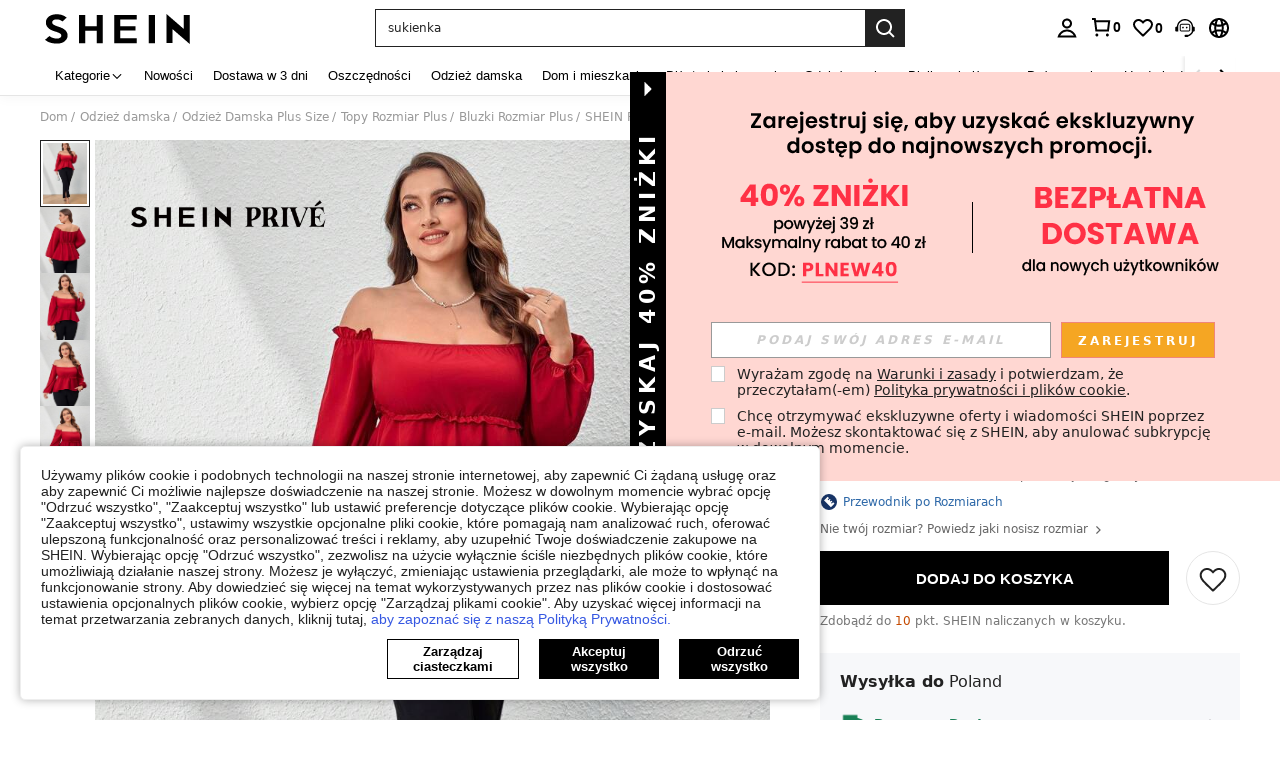

--- FILE ---
content_type: application/javascript
request_url: https://sc.ltwebstatic.com/she_dist/assets/2138-29a8d7db4d0f4104.js
body_size: 81599
content:
(self.webpackChunkSHEIN_W=self.webpackChunkSHEIN_W||[]).push([[2138,86797],{2947:(o,e,i)=>{var r=i(163338);r.__esModule&&(r=r.default),"string"==typeof r&&(r=[[o.id,r,""]]),r.locals&&(o.exports=r.locals);(0,i(474424).A)("57c92d06",r,!0,{})},14423:(o,e,i)=>{"use strict";i.r(e),i.d(e,{default:()=>n});var r=i(655975),l=i.n(r),t=i(687277),a=i.n(t)()(l());a.push([o.id,".S-product-card__imgbottom-label{-webkit-align-items:center;display:flex;display:-ms-flexbox;-webkit-box-align:center;-moz-box-align:center;-ms-flex-align:center;box-flex:center;align-items:center;width:100%}[mir] .S-product-card__imgbottom-label{padding:0 5px}.S-product-card__imgbottom-label_orange{color:#fff;opacity:.88}[mir] .S-product-card__imgbottom-label_orange{background:#fa6338}.S-product-card__imgbottom-label_black{color:#fff}[mir] .S-product-card__imgbottom-label_black{background:rgba(0,0,0,.6)}.S-product-card__imgbottom-label_16PX{line-height:37px}.S-product-card__imgbottom-label_12PX{line-height:20px}.S-product-card__imgbottom-label_center{justify-content:center}.S-product-card__imgbottom-label .imgbottom-label__text{display:-webkit-box;overflow:hidden;-webkit-line-clamp:1;-webkit-box-orient:vertical;display:inline-block;text-overflow:ellipsis;white-space:nowrap;word-break:break-all}.S-product-card__imgbottom-label .imgbottom-label__text_two{display:-webkit-box;overflow:hidden;-webkit-line-clamp:2;-webkit-box-orient:vertical;word-break:break-all}.S-product-card__imgbottom-label .imgbottom-label__text_16PX{font-size:16px}.S-product-card__imgbottom-label .imgbottom-label__text_12PX{font-size:12px}[mir=ltr] .S-product-card__imgbottom-label .imgbottom-label__text_12PX{transform-origin:center left}[mir=rtl] .S-product-card__imgbottom-label .imgbottom-label__text_12PX{transform-origin:center right}.S-product-card__imgbottom-similar{align-items:center;color:#fff;display:flex;flex-direction:column;height:100%;width:100%}[mir] .S-product-card__imgbottom-similar{background:rgba(0,0,0,.6);padding-top:16px}.S-product-card__imgbottom-similar .imgbottom-label__text{font-size:16px;font-weight:700}","",{version:3,sources:["webpack://./public/src/pages/components/productItemV3/components/ProductCardImgs/ImgBottomLabel.vue","webpack://./public/src/less/mixins/clamp.less"],names:[],mappings:"AAGE,iCCcA,0BAAA,CALA,YAAA,CACA,mBAAA,CAKE,wBAAA,CACG,qBAAA,CACA,qBAAA,CACM,eAAA,CACH,kBAAA,CDhBN,UAkCJ,CArCE,uCAIE,aAiCJ,CAhCI,wCACE,UAAA,CAEA,WAkCN,CArCI,8CAEE,kBAmCN,CAhCI,uCACE,UAmCN,CApCI,6CAEE,yBAkCN,CAhCI,sCACE,gBAkCN,CAhCI,sCACE,gBAkCN,CAhCI,wCCOM,sBDgCV,CAnCM,wDCzBF,mBAAA,CADA,eAAA,CAEA,oBAAA,CACA,2BAAA,CD0BI,oBAAA,CADA,sBAAA,CAEA,kBAAA,CC1BJ,oBDmEJ,CAvCQ,4DC/BJ,mBAAA,CADA,eAAA,CAEA,oBAAA,CACA,2BAAA,CACA,oBD0EJ,CA3CQ,6DACE,cA6CV,CA3CQ,6DACE,cA8CV,CA/CQ,uEAEE,4BA6CV,CA/CQ,uEAEE,6BA6CV,CAxCE,mCAQE,kBAAA,CALA,UAAA,CAGA,YAAA,CACA,qBAAA,CAHA,WAAA,CACA,UA6CJ,CAlDE,yCAEE,yBAAA,CADA,gBAiDJ,CAlDE,0DAUI,cAAA,CACA,eA2CN",sourcesContent:["@import '~public/src/less/variables.less';@import '~public/src/less/mixins/lib.less';@import '~public/src/less/mixins/grid.less';@import '~public/src/less/mixins/buttons.less';@import '~public/src/less/mixins/clamp.less';@sui_color_brand: #000000;@sui_color_main: #222222;@sui_color_discount: #FA6338;@sui_color_discount_dark: #C44A01;@sui_color_promo: #FA6338;@sui_color_promo_dark: #C44A01;@sui_color_promo_bg: #FFF6F3;@sui_color_highlight: #C44A01;@sui_color_highlight_special: #337EFF;@sui_color_welfare: #FA6338;@sui_color_welfare_dark: #C44A01;@sui_color_welfare_bg: #FFF6F3;@sui_color_honor: #FACF19;@sui_color_safety: #198055;@sui_color_safety_bg: #F5FCFB;@sui_color_new: #3CBD45;@sui_color_link: #2D68A8;@sui_color_note_light_bg: #EFF3F8;@sui_color_flash: #FACF19;@sui_color_guide: #FE3B30;@sui_color_unusual: #BF4123;@sui_color_unusual_bg: #FAF0EE;@sui_color_success: #198055;@sui_color_prompt_unusual: #FFE1DB;@sui_color_prompt_warning: #FFF1D5;@sui_color_prompt_success: #E5F5E6;@sui_color_prompt_common: #D9EAFF;@sui_color_button_stroke_light: #BBBBBB;@sui_color_micro_emphasis: #A86104;@sui_color_micro_emphasis_bg: #FFF8EB;@sui_color_lightgreen: #198055;@sui_color_warning: #EF9B00;@sui_color_black: #000000;@sui_color_black_alpha80: rgba(0,0,0,.8);@sui_color_black_alpha60: rgba(0,0,0,.6);@sui_color_black_alpha30: rgba(0,0,0,.3);@sui_color_black_alpha16: rgba(0,0,0,.16);@sui_color_white: #ffffff;@sui_color_white_alpha80: rgba(255,255,255,.8);@sui_color_white_alpha60: rgba(255,255,255,.6);@sui_color_white_alpha30: rgba(255,255,255,.3);@sui_color_white_alpha96: rgba(255,255,255,.96);@sui_color_gray_dark1: #222222;@sui_color_gray_alpha60: rgba(34,34,34,.6);@sui_color_gray_alpha30: rgba(34,34,34,.3);@sui_color_gray_dark2: #666666;@sui_color_gray_dark3: #767676;@sui_color_gray_light1: #959595;@sui_color_gray_light2: #bbbbbb;@sui_color_gray_light3: #cccccc;@sui_color_gray_weak1: #e5e5e5;@sui_color_gray_weak2: #F6F6F6;@sui_color_gray_weak1a: #F2F2F2;@sui_color_club_rosegold_dark1: #873C00;@sui_color_club_rosegold_dark2: #C96E3F;@sui_color_club_rosegold_dark3: #DA7E50;@sui_color_club_rosegold_dark4: #EAA27E;@sui_color_club_rosegold: #FFBA97;@sui_color_club_rosegold_light1: #FFD8C4;@sui_color_club_rosegold_light2: #FFE2D3;@sui_color_club_gold: #FEECC3;@sui_color_club_black: #161616;@sui_color_club_orange: #FF7F46;\n\n.S-product-card {\n  &__imgbottom-label {\n    .flexbox();\n    .align-center();\n    width: 100%;\n    padding: 0 5px;\n    &_orange {\n      color: #fff;\n      background: @sui_color_promo;\n      opacity: 0.88;\n    }\n    &_black {\n      color: #fff;\n      background: rgba(0, 0, 0, 0.6);\n    }\n    &_16PX {\n      line-height: 37px;\n    }\n    &_12PX {\n      line-height: 20px;\n    }\n    &_center {\n      .pack-center();\n    }\n    .imgbottom-label {\n      &__text {\n        .clamp(1);\n        text-overflow: ellipsis;\n        display: inline-block;\n        white-space: nowrap;\n        \n        &_two {\n          .clamp(2);\n        }\n        &_16PX {\n          font-size: 16px;\n        }\n        &_12PX {\n          font-size: 12px;\n          transform-origin: center left;\n        }\n      }\n    }\n  }\n  &__imgbottom-similar {\n    padding-top: 16px;\n    background: rgba(0, 0, 0, 0.6);\n    color: #fff;\n    height: 100%;\n    width: 100%;\n    display: flex;\n    flex-direction: column;\n    align-items: center;\n    .imgbottom-label__text {\n      font-size: 16px;\n      font-weight: 700;\n    }\n  }\n}\n",".clamp(@line){\n    overflow: hidden;\n    display: -webkit-box;\n    -webkit-line-clamp: @line;\n    -webkit-box-orient: vertical;\n    word-break: break-all;\n}\n\n// flex布局\n.flexbox() {\n  display: -webkit-box;\n  display: -moz-box;\n  display: flex;\n  display: -ms-flexbox;\n}\n// flex 垂直居中\n.align-center() {\n  -webkit-align-items: center;\n    -webkit-box-align: center;\n       -moz-box-align: center;\n       -ms-flex-align: center;\n             box-flex: center;\n          align-items: center;\n}\n// flex 水平居中\n.pack-center() {\n  -webkit-justify-content: center;\n         -webkit-box-pack: center;\n            -moz-box-pack: center;\n            -ms-flex-pack: center;\n          justify-content: center;\n}\n// 两端对齐\n.space-between() {\n  justify-content: space-between;\n  box-pack: justify;\n}\n"],sourceRoot:""}]);const n=a},52012:(o,e,i)=>{"use strict";i.r(e),i.d(e,{default:()=>n});var r=i(655975),l=i.n(r),t=i(687277),a=i.n(t)()(l());a.push([o.id,".add-btn-text[data-v-993ad7c3]{color:#222;color:var(--product-card____add-btn-color,#222);font-size:12px;font-weight:700;line-height:12px}","",{version:3,sources:["webpack://./public/src/pages/components/productItemV3/components/ProductCardAddBagBtn/AddBagAddText.vue"],names:[],mappings:"AAEA,+BAIE,UAAA,CAAA,+CAAA,CADA,cAAA,CADA,eAAA,CADA,gBA6BF",sourcesContent:["@import '~public/src/less/variables.less';@import '~public/src/less/mixins/lib.less';@import '~public/src/less/mixins/grid.less';@import '~public/src/less/mixins/buttons.less';@import '~public/src/less/mixins/clamp.less';@sui_color_brand: #000000;@sui_color_main: #222222;@sui_color_discount: #FA6338;@sui_color_discount_dark: #C44A01;@sui_color_promo: #FA6338;@sui_color_promo_dark: #C44A01;@sui_color_promo_bg: #FFF6F3;@sui_color_highlight: #C44A01;@sui_color_highlight_special: #337EFF;@sui_color_welfare: #FA6338;@sui_color_welfare_dark: #C44A01;@sui_color_welfare_bg: #FFF6F3;@sui_color_honor: #FACF19;@sui_color_safety: #198055;@sui_color_safety_bg: #F5FCFB;@sui_color_new: #3CBD45;@sui_color_link: #2D68A8;@sui_color_note_light_bg: #EFF3F8;@sui_color_flash: #FACF19;@sui_color_guide: #FE3B30;@sui_color_unusual: #BF4123;@sui_color_unusual_bg: #FAF0EE;@sui_color_success: #198055;@sui_color_prompt_unusual: #FFE1DB;@sui_color_prompt_warning: #FFF1D5;@sui_color_prompt_success: #E5F5E6;@sui_color_prompt_common: #D9EAFF;@sui_color_button_stroke_light: #BBBBBB;@sui_color_micro_emphasis: #A86104;@sui_color_micro_emphasis_bg: #FFF8EB;@sui_color_lightgreen: #198055;@sui_color_warning: #EF9B00;@sui_color_black: #000000;@sui_color_black_alpha80: rgba(0,0,0,.8);@sui_color_black_alpha60: rgba(0,0,0,.6);@sui_color_black_alpha30: rgba(0,0,0,.3);@sui_color_black_alpha16: rgba(0,0,0,.16);@sui_color_white: #ffffff;@sui_color_white_alpha80: rgba(255,255,255,.8);@sui_color_white_alpha60: rgba(255,255,255,.6);@sui_color_white_alpha30: rgba(255,255,255,.3);@sui_color_white_alpha96: rgba(255,255,255,.96);@sui_color_gray_dark1: #222222;@sui_color_gray_alpha60: rgba(34,34,34,.6);@sui_color_gray_alpha30: rgba(34,34,34,.3);@sui_color_gray_dark2: #666666;@sui_color_gray_dark3: #767676;@sui_color_gray_light1: #959595;@sui_color_gray_light2: #bbbbbb;@sui_color_gray_light3: #cccccc;@sui_color_gray_weak1: #e5e5e5;@sui_color_gray_weak2: #F6F6F6;@sui_color_gray_weak1a: #F2F2F2;@sui_color_club_rosegold_dark1: #873C00;@sui_color_club_rosegold_dark2: #C96E3F;@sui_color_club_rosegold_dark3: #DA7E50;@sui_color_club_rosegold_dark4: #EAA27E;@sui_color_club_rosegold: #FFBA97;@sui_color_club_rosegold_light1: #FFD8C4;@sui_color_club_rosegold_light2: #FFE2D3;@sui_color_club_gold: #FEECC3;@sui_color_club_black: #161616;@sui_color_club_orange: #FF7F46;\n\n.add-btn-text {\n  line-height: 12px;\n  font-weight: bold;\n  font-size: 12px;\n  color: var(--product-card____add-btn-color, #222);\n}\n"],sourceRoot:""}]);const n=a},61030:(o,e,i)=>{"use strict";i.d(e,{cx:()=>p,_u:()=>_,UC:()=>u,$q:()=>A,Hg:()=>m,YG:()=>s,nS:()=>d,l:()=>b,YC:()=>g});var r=i(644503),l=i(274061),t=i(278372);const a={UPPER_LEFT_LABEL:"lu_corner_mark_",UPPER_RIGHT_LABEL:"ru_corner_mark_",LOWER_LEFT_LABEL:"ll_corner_mark_",LOWER_RIGHT_LABEL:"rl_corner_mark_"};var n=i(429051),c=i(762635);const s=({langPath:o,params:e})=>{var i;return e.contentCarrierId?(e.page_from=(null===(i=window.getSaPageInfo)||void 0===i?void 0:i.page_name)||e.page_from||"",`${o}/ranking_list?${(0,c.r)({queryObj:e})}`):""},u=(o,{goodsInfo:e,config:i,flashSale:r,discountInfo:l})=>{var t;const n=!i.hideDiscountBadge&&r&&"flashSale"===(null===(t=i.style)||void 0===t?void 0:t.discountLabel),c=!(null===(s=gbCommonInfo)||void 0===s||!s.isActivity)||n;var s;const u=new Set(Object.keys(o||{}).filter((e=>Object.keys(o[e]||{}).length))),_=i.showDiscountInMainImg&&(null==l?void 0:l.show);(n||_||i.showFlashSaleLabelInMainImg)&&u.delete("UPPER_LEFT_LABEL");const d=((o,e,i)=>{const r=Array.from(e).map((e=>{const r=o[e],l="custom"===r.materialValueKey?`custom_${r.subscriptType}`:r.materialValueKey,t=r.locateLabelId||"-",n=!i&&function({key:o,label:e,curData:i,locateLabels:r}){var l,t;if("LOWER_RIGHT_LABEL"!==e)return!1;const a=function(o,e){return o&&"noShow"===(null==o?void 0:o.isShowColorBlock)?"text"===(null==o?void 0:o.type)?"word":"pic":o&&"show"===(null==o?void 0:o.isShowColorBlock)?"color_information"===e?"color":"text"===(null==o?void 0:o.type)?"word":"pic":"color_information"===e?"color":void 0}(null==i?void 0:i.cornerPropertyUpsell,o),n=(null==r||null===(l=r.LOWER_RIGHT_LABEL)||void 0===l||null===(t=l.relatedColor)||void 0===t?void 0:t.length)>1,c=i.materialValueKey&&"show"===i.isShowColorBlock&&!n;return!(i.materialValueKey&&"noShow"===i.isShowColorBlock||c)&&!!a&&["show_attribute_labels",(null==i||null===(s=i.cornerPropertyUpsell)||void 0===s?void 0:s.tagId)||"-",a].join("_");var s}({key:l,label:e,curData:r,locateLabels:o});return n||r.appTraceInfo||`${a[e]}${l}_${t}`}));return r.filter(Boolean).join("|")})(o,u,null==e?void 0:e.bffGoodsInfo);return{needShowOldLabel:c,locateLabelsAna:d,visible:u.size>0,upperLeftVisible:u.has("UPPER_LEFT_LABEL"),upperRightVisible:u.has("UPPER_RIGHT_LABEL"),lowerLeftVisible:u.has("LOWER_LEFT_LABEL"),lowerRightVisible:u.has("LOWER_RIGHT_LABEL")}},_=(o,{isSoldOut:e=!1,labelsFromKey:i,bffLabelsFromKey:r="twoColumnStyle",goodsInfo:t={}})=>{var a,c;const{showBeltLabel:s,hidePlUserFlashBelt:u}=o||{},{productMaterial:_,pretreatInfo:d}=t,{pictureBelt:p}=_||{};let g={};if(s&&!u&&"userFlash"===(null==p||null===(a=p[r])||void 0===a?void 0:a.component))return g=null==p?void 0:p[r],{beltLabel:g};g=s&&!e&&(null==d||null===(c=d[i])||void 0===c?void 0:c.beltLabel),g=(0,l.toRaw)(g);const A=!(null==d||!d.showBestDeal);let b=(null==d?void 0:d.followLabelVisible)&&!e,m=!1;if((g||A)&&(b=!1),(b||A)&&(m=!0),g){["estimatedLabelLang","saveLabelLang","savePrice","savedPriceText","labelLang"].forEach((o=>{g[o]&&(g[o]=(0,n.A)(g[o]))}))}return{beltLabel:g||null,showBestDeal:A,followLabelVisible:b,isPromoPrice:m}},d=({salePrice:o,retailPrice:e,historicalPrice:i})=>{var l;const t=Number((null==o?void 0:o.usdAmount)||e.usdAmount);let a=null;return a=null!=i&&i.length&&null!==(l=i[0])&&void 0!==l&&l.appTraceInfo?i[0]:(i||[]).find((o=>{const{high:e={},low:i={},adjust:r={}}=o.priceData||{};return!(Number(r.tspVal)<=1)&&(t<Number(e.tspVal)&&t<=Number(i.tspVal))})),a?(0,r.A)({show:!0},a):{show:!1}},p=(o,e=[])=>{var i,r;if(!e.length)return[];let l=o;const t=null!==(i=null===(r=window.getComputedStyle(e[0]))||void 0===r?void 0:r.marginRight)&&void 0!==i?i:"",a=Math.ceil(t.replace("px","")),n=[],c=[...e];for(let o=0;o<c.length;o++){const e=c[o].offsetWidth+a,i=l-e;if(!(i>=0||i<=0&&i>=-a))break;n.push(o),l-=e}return{showIndexList:n,remainingWidth:l}},g=({metricName:o,tags:e,message:i,params:r={}})=>{t.JY.metricCount({metric_name:o,tags:e,message:i,params:r})},A=o=>{if(TextEncoder){var e;const i=new TextEncoder,r=null==i||null===(e=i.encode)||void 0===e?void 0:e.call(i,o);return null==r?void 0:r.length}{let e=0;for(let i=0;i<o.length;i++){const r=o.charCodeAt(i);e+=r<=127?1:r<=2047?2:r<=65535?3:4}return e}},b=o=>{if(!o)return!1;let e=5;const i=o.getBoundingClientRect();let r=o.parentElement;for(;r;){if(e<=0)return!0;if("hidden"===window.getComputedStyle(r).overflow){const o=r.getBoundingClientRect();if(i.right>o.right||i.left<o.left||i.bottom>o.bottom||i.top<o.top)return!1}r=r.parentElement,e--}return!0},m=(o,e)=>{const i=e,r={1:i.SHEIN_KEY_PC_16542||"Jan",2:i.SHEIN_KEY_PC_16543||"Feb",3:i.SHEIN_KEY_PC_16544||"Mar",4:i.SHEIN_KEY_PC_16545||"Apr",5:i.SHEIN_KEY_PC_14860||"May",6:i.SHEIN_KEY_PC_16546||"Jun",7:i.SHEIN_KEY_PC_16547||"Jul",8:i.SHEIN_KEY_PC_16548||"Aug",9:i.SHEIN_KEY_PC_16549||"Sep",10:i.SHEIN_KEY_PC_16550||"Oct",11:i.SHEIN_KEY_PC_16551||"Nov",12:i.SHEIN_KEY_PC_16552||"Dec"};return r[o]?r[o]:o}},78918:(o,e,i)=>{"use strict";i.r(e),i.d(e,{default:()=>n});var r=i(655975),l=i.n(r),t=i(687277),a=i.n(t)()(l());a.push([o.id,".product-card__label-container{display:flex}","",{version:3,sources:["webpack://./public/src/pages/components/productItemV3/components/ProductCardLabels/ProductCardLabelsContainer.vue"],names:[],mappings:"AAEA,+BACE,YA0BF",sourcesContent:["@import '~public/src/less/variables.less';@import '~public/src/less/mixins/lib.less';@import '~public/src/less/mixins/grid.less';@import '~public/src/less/mixins/buttons.less';@import '~public/src/less/mixins/clamp.less';@sui_color_brand: #000000;@sui_color_main: #222222;@sui_color_discount: #FA6338;@sui_color_discount_dark: #C44A01;@sui_color_promo: #FA6338;@sui_color_promo_dark: #C44A01;@sui_color_promo_bg: #FFF6F3;@sui_color_highlight: #C44A01;@sui_color_highlight_special: #337EFF;@sui_color_welfare: #FA6338;@sui_color_welfare_dark: #C44A01;@sui_color_welfare_bg: #FFF6F3;@sui_color_honor: #FACF19;@sui_color_safety: #198055;@sui_color_safety_bg: #F5FCFB;@sui_color_new: #3CBD45;@sui_color_link: #2D68A8;@sui_color_note_light_bg: #EFF3F8;@sui_color_flash: #FACF19;@sui_color_guide: #FE3B30;@sui_color_unusual: #BF4123;@sui_color_unusual_bg: #FAF0EE;@sui_color_success: #198055;@sui_color_prompt_unusual: #FFE1DB;@sui_color_prompt_warning: #FFF1D5;@sui_color_prompt_success: #E5F5E6;@sui_color_prompt_common: #D9EAFF;@sui_color_button_stroke_light: #BBBBBB;@sui_color_micro_emphasis: #A86104;@sui_color_micro_emphasis_bg: #FFF8EB;@sui_color_lightgreen: #198055;@sui_color_warning: #EF9B00;@sui_color_black: #000000;@sui_color_black_alpha80: rgba(0,0,0,.8);@sui_color_black_alpha60: rgba(0,0,0,.6);@sui_color_black_alpha30: rgba(0,0,0,.3);@sui_color_black_alpha16: rgba(0,0,0,.16);@sui_color_white: #ffffff;@sui_color_white_alpha80: rgba(255,255,255,.8);@sui_color_white_alpha60: rgba(255,255,255,.6);@sui_color_white_alpha30: rgba(255,255,255,.3);@sui_color_white_alpha96: rgba(255,255,255,.96);@sui_color_gray_dark1: #222222;@sui_color_gray_alpha60: rgba(34,34,34,.6);@sui_color_gray_alpha30: rgba(34,34,34,.3);@sui_color_gray_dark2: #666666;@sui_color_gray_dark3: #767676;@sui_color_gray_light1: #959595;@sui_color_gray_light2: #bbbbbb;@sui_color_gray_light3: #cccccc;@sui_color_gray_weak1: #e5e5e5;@sui_color_gray_weak2: #F6F6F6;@sui_color_gray_weak1a: #F2F2F2;@sui_color_club_rosegold_dark1: #873C00;@sui_color_club_rosegold_dark2: #C96E3F;@sui_color_club_rosegold_dark3: #DA7E50;@sui_color_club_rosegold_dark4: #EAA27E;@sui_color_club_rosegold: #FFBA97;@sui_color_club_rosegold_light1: #FFD8C4;@sui_color_club_rosegold_light2: #FFE2D3;@sui_color_club_gold: #FEECC3;@sui_color_club_black: #161616;@sui_color_club_orange: #FF7F46;\n\n.product-card__label-container {\n  display: flex;\n}\n"],sourceRoot:""}]);const n=a},82921:(o,e,i)=>{"use strict";i.d(e,{G_:()=>A,bu:()=>g,Rn:()=>b});var r=i(644503),l=i(274061),t=i(807956),a=i(990347),n=i(994410);var c=i(250971),s=i(61030);const u=({imgContainer:o,emit:e,config:i,computedIndex:t,goodsInfo:a,imgRatio:n,saleout:u,getImgRatio:_,reportMetrics:d,finalPriceAndDiscountInfo:p,detailBusinessFrom:g})=>{const A=(0,l.ref)(!1),b=(0,l.computed)((()=>i.showAddBagBtn&&!u.value.show));return{addBagLoading:A,showAddBagBtn:b,handelOpenQuickAdd:async()=>{var l,u,b,m,h;if(A.value)return!1;A.value=!0,setTimeout((()=>{A.value=!1}),1e3),!i.useOwnClickAddBagAnalysis&&(0,c.dl)({target:o.value.$el,config:i}),n.value||await _(),(()=>{var o;const e=null==i||null===(o=i.commonParams)||void 0===o?void 0:o.pageName;null!=d&&d.addBag&&e&&(0,s.YC)({metricName:"click_to_addcart_total",tags:(0,r.A)({page:e},d.tags||{}),message:"Number of click add bag button"})})();const{finalPriceType:C,priceStateCollection:f}=p,x={showDetailPro:"pl"===f.estimatedPriceStyle},M="userVoucher"===(null===(l=a.value)||void 0===l||null===(u=l.pretreatInfo)||void 0===u||null===(b=u.brandDealsAttributeLabel)||void 0===b?void 0:b.labelType);(x.showDetailPro||M||"estimatedPrice"===C)&&(x.showEstimatedPrice=!0),"1"==(null===(m=a.value)||void 0===m||null===(h=m.productMaterial)||void 0===h?void 0:h.showAdultMask)&&(x.isAdultProduct="1",x.adultVerify="0");const I={item:a.value,goodsItem:a.value,target:o.value.$el,index:t.value,imgRatio:n.value,featureConfig:x};g&&(I.detailBusinessFrom=g),e("openQuickAdd",I)}}};var _=i(632079),d=i(495829),p=i(863081);const g={index:{type:Number,required:!0,default:0},item:{type:Object,required:!0,default:()=>({})},adaLevel:{type:Number,default:0},goodsItemInfo:{type:Object,default:()=>({})},showSelect:{type:Boolean,default:!1},selectPosition:{type:String,default:"imgRight"},selectStatus:{type:Boolean,default:!1},selectDisable:{type:Boolean,default:!1},focusSelectRange:{type:Boolean,default:!1},showSimilarPopup:{type:Boolean,default:!1},loading:{type:Boolean,default:!1},language:{type:Object,default:()=>({})},constantData:{type:Object,default:()=>({})},bottomInfoStyle:{type:Object,default:()=>({minHeight:"98px"})},openTarget:{type:String,default:"_self"},productDesignWidth:{type:[String,Number],default:0},cropRate:{type:String,default:"3-4"},noImgLazy:{type:Boolean,default:!1},enableDevTool:{type:Boolean,default:!0},reportMetrics:{type:Object,default:()=>({})},compSrc:{type:String,default:""},suggestedSalePriceConfigInfo:{type:Object,default:()=>({})}},A=["addboard","clickAddToBag","clickMultiColor","relateColorHover","addWishSucc","addWishAnalysis","deleteWishAnalysis","deleteItem","clickItem","select","openQuickAdd","cancelWish"],b=({emit:o,props:e,labelsFromKey:i="pcStandardView",bffLabelsFromKey:c="twoColumnStyle"})=>{var g,A;const{constantData:b,config:m,language:h,index:C,adaLevel:f,bottomInfoStyle:x,openTarget:M,productDesignWidth:I,selectPosition:w,focusSelectRange:y,noImgLazy:v,reportMetrics:k,suggestedSalePriceConfigInfo:D}=e,E=(0,l.toRef)(e,"item"),F=(0,l.toRef)(e,"goodsItemInfo"),N=(0,l.toRef)(e,"selectStatus"),B=(0,l.toRef)(e,"selectDisable"),j=(0,l.toRef)(e,"showSelect"),z=(0,l.toRef)(e,"loading"),L=(0,l.toRef)(e,"showSimilarPopup"),{LAZY_IMG_SOLID_COLOR:S,GB_cssRight:T,PUBLIC_CDN:O}=b,P="undefined"!=typeof window&&Boolean((0,t.R)("vueDebug")),G=(0,l.ref)(""),Y=(0,l.ref)(null),Z=(0,l.ref)(null),U=(0,l.ref)(null),Q=(0,l.ref)(!1),R=(0,l.ref)(!1),W=(0,l.ref)(null),V=(0,l.computed)((()=>{var o,e;const i=null===(o=W.value)||void 0===o||null===(e=o.pretreatInfo)||void 0===e?void 0:e.getInfoLoading;return W.value&&!1===i?W.value:E.value})),J=(0,l.computed)((()=>V.value.pretreatInfo||{})),H=(0,l.computed)((()=>{var o;return(null===(o=V.value[i])||void 0===o?void 0:o.locateLabels)||{}})),X=(0,l.computed)((()=>{var o,e;const i=null===(o=J.value)||void 0===o?void 0:o.flashsale;return(0,s.UC)(H.value,{goodsInfo:V.value,flashSale:i,config:m,discountInfo:(null===(e=_o.value)||void 0===e?void 0:e.finalDiscount)||{}})})),K=(0,l.computed)((()=>{var o,e;return(null===(o=((null===(e=V.value)||void 0===e?void 0:e.spu_image)||[])[0])||void 0===o?void 0:o.medium_image)||""})),q=(0,l.computed)((()=>!(!m.showSpuImg||!K.value||"filteredSpuImg"===K.value))),$=(0,l.computed)((()=>{var o;return q.value?K.value:(null===(o=V.value)||void 0===o?void 0:o.goods_img)||""})),oo=(0,l.computed)((()=>{var o;return(null===(o=J.value)||void 0===o?void 0:o.saleout)||{show:!1}})),eo=(0,l.computed)((()=>oo.value.show)),io=(0,l.computed)((()=>(0,s._u)(m,{isSoldOut:oo.value.show,labelsFromKey:i,bffLabelsFromKey:c,goodsInfo:V.value}))),ro=(0,l.computed)((()=>{var o;return(null===(o=V.value)||void 0===o?void 0:o.goods_name)||""})),lo=(0,l.computed)((()=>{if(W.value){var o,e;return!!(void 0===(null===(o=W.value)||void 0===o||null===(e=o.pretreatInfo)||void 0===e?void 0:e.getInfoLoading))}return!1})),to=(0,l.computed)((()=>lo.value||z.value||Mo.value)),ao=(0,l.computed)((()=>j.value||m.disableMainimgJump)),no=(0,l.computed)((()=>{var o;return(null===(o=V.value)||void 0===o?void 0:o.detail_url)||"javascript:void(0)"})),co=(0,l.computed)((()=>eo.value&&m.showDelete)),so=()=>{var o,e,i,l,t;return encodeURIComponent((0,p.B3)((0,r.A)((0,r.A)({},(null===(o=V.value)||void 0===o||null===(e=o.productMaterial)||void 0===e?void 0:e.goodsDetailExtraParams)||{}),{},{goods_id:null===(i=V.value)||void 0===i?void 0:i.goods_id,priorityMallType:null!==(l=null===(t=V.value)||void 0===t?void 0:t.priorityMallType)&&void 0!==l?l:""})))},uo=async(o={})=>{var e,i,l,t,a;const n=null===(e=Y.value)||void 0===e||null===(i=e.$el)||void 0===i?void 0:i.querySelectorAll(".crop-image-container__img");let c=$.value;if(n){var s;const o=null===(s=Array.from(n))||void 0===s?void 0:s[1];null!=o&&o.getAttribute("loaded")&&(c=o.getAttribute("src"))}let u={};var d,p;(u.isAppointMall=null!==(l=null===(t=V.value)||void 0===t?void 0:t.isAppointMall)&&void 0!==l?l:"",null!==(a=V.value)&&void 0!==a&&a.sceneFlag)&&(u.sceneFlag=null===(d=V.value)||void 0===d?void 0:d.sceneFlag);(u.detailBusinessFrom=so(),null!=m&&m.urlQuery)&&(u=(0,r.A)((0,r.A)({},u),null!==(p=m.urlQuery)&&void 0!==p?p:{}));"plEstimatedTag"===(null==o?void 0:o.clickPosition)&&(u.show_promotion_popup=1);const g={productDetailUrl:no.value,imgSrc:c,getUrlWithImgRatio:!0,urlQuery:u},A=await(0,_.Qj)(g);return G.value=A.imgRatio,A.url},_o=(0,l.computed)((()=>{const o=new d.pF({source:"list",goodsInfo:E.value,language:h,config:m,isPaid:!!m.showSheinClubPriceOnSale,multiColumn:!1,constantData:b,suggestedSalePriceConfigInfo:D});return{bi:o.bi,finalPrice:o.finalPrice,finalDiscount:o.finalDiscount,priceLabelText:o.priceLabelText,finalPriceType:o.finalPriceType,color:o.color,priceBottom:o.priceBottom,priceRight:o.priceRight,priceBottomRrp:o.priceBottomRrp,priceStateCollection:o.priceStateCollection,suggestedSalePriceData:o.suggestedSalePriceData,isSpecialDeSuggested:o.isSpecialDeSuggested}})),po=(0,l.computed)((()=>{var o;return null===(o=V.value)||void 0===o?void 0:o.storeInfo})),go=(0,l.computed)((()=>{var o;return(null===(o=V.value)||void 0===o?void 0:o.deliveryInfo)||{}})),Ao=(0,l.computed)((()=>{let o=!1;if(null!=m&&m.showDeliveryWords){var e,i,r,l,t;const a=(null===(e=po.value)||void 0===e?void 0:e.isModStore)||(null===(i=po.value)||void 0===i?void 0:i.isChoiceStore)||(null===(r=po.value)||void 0===r?void 0:r.isBrandStore);(null!==(l=go.value)&&void 0!==l&&l.display_title||a&&po.value.title||null!==(t=go.value)&&void 0!==t&&t.dpPoolId)&&(o=!0)}return o})),{estimatedPriceStyle:bo}=null!==(g=null===(A=_o.value)||void 0===A?void 0:A.priceStateCollection)&&void 0!==g?g:{},{useIndexForAnalysis:mo,setElAttr:ho,setAttrForAnalysis:Co,customizeElAttr:fo}=function({imgContainerRef:o={},nameContainerRef:e={},index:i,item:r,config:t,goodsInfo:a={},locateLabels:c={},locateLabelsCtrl:s={},spuImg:u={},_showSpuImg:_={},saleout:d,beltPriceCtrl:p={},finalPriceAndDiscountInfo:g}){var A;let b=!1,m=(0,l.reactive)([]);const h=null!==(A=null==a?void 0:a.value.pretreatInfo)&&void 0!==A?A:{},C=(0,l.computed)((()=>{var o,e;return 1==((null==h||null===(o=h.tspLabels)||void 0===o?void 0:o.hot_color)||(null==a||null===(e=a.tspLabels)||void 0===e?void 0:e.hot_color))?1:0})),f=(0,l.computed)((()=>h&&h.imgUpperLeft||null));(0,l.onMounted)((()=>{b=!0}));const x=()=>{m.forEach((o=>{o()})),m=[]},M=i=>{const r=(o,e=!0)=>{"function"==typeof i&&i(o,e)},l=()=>{var i,l,t;o.value&&r(null===(i=o.value)||void 0===i?void 0:i.$el),null!==(l=e.value)&&void 0!==l&&null!==(t=l.$refs)&&void 0!==t&&t.nameLink&&r(e.value.$refs.nameLink,!1)};b?(l(),m.length&&x()):m.push((()=>{l()}))},I=(i=[])=>{var r,l,t;const a=null===(r=o.value)||void 0===r?void 0:r.$el,n=null===(l=e.value)||void 0===l||null===(t=l.$refs)||void 0===t?void 0:t.nameLink;i.forEach((({attr:o,value:e})=>{a&&a.setAttribute(o,e),n&&n.setAttribute(o,e)}))};return{useIndexForAnalysis:o=>((0,l.watch)((()=>o.index),(o=>{"number"==typeof o&&I([{attr:"index",value:o}])})),{computedIndex:(0,l.computed)((()=>o.index))}),setElAttr:()=>{M(((o,e)=>{var l,A,b,m,x,M,I,w,y,v,k,D,E,F,N,B,j,z,L,S,T,O,P,G,Y,Z,U,Q,R,W,V,J,H,X,K,q,$,oo,eo,io,ro,lo,to,ao,no,co,so,uo,_o,po,go,Ao,bo;t.useOwnClickExposeAnalysis||(o.setAttribute("da-event-click",t.daEventClickId||"2-3-1"),e&&t.daEventExposeId&&o.setAttribute("da-event-expose",t.daEventExposeId));const{bi:mo,finalPriceType:ho,priceStateCollection:Co}=g.value||{},fo=(null==h?void 0:h.mixPromotionInfo)||[],xo=null!==(l=a.value)&&void 0!==l&&null!==(A=l.ext)&&void 0!==A&&A.marks?`marks_${a.value.ext.marks}`:"";o.setAttribute("index",i),o.setAttribute("data-spu",(null===(b=a.value)||void 0===b?void 0:b.productRelationID)||""),o.setAttribute("data-sku",(null===(m=a.value)||void 0===m?void 0:m.goods_sn)||""),o.setAttribute("data-id",(null===(x=a.value)||void 0===x?void 0:x.goods_id)||""),o.setAttribute("data-title",(null===(M=a.value)||void 0===M?void 0:M.goods_name)||""),o.setAttribute("data-cat_id",(null===(I=a.value)||void 0===I?void 0:I.cat_id)||""),o.setAttribute("data-rec_mark",(null===(w=a.value)||void 0===w||null===(y=w.ext)||void 0===y?void 0:y.rec_mark)||""),o.setAttribute("data-ad_data",(null===(v=a.value)||void 0===v||null===(k=v.ext)||void 0===k?void 0:k.ad_data)||""),o.setAttribute("data-extra_mark",(null===(D=a.value)||void 0===D||null===(E=D.ext)||void 0===E?void 0:E.extra_mark)||""),o.setAttribute("data-other_ext_mark",(null===(F=a.value)||void 0===F||null===(N=F.ext)||void 0===N?void 0:N.other_ext_mark)||""),o.setAttribute("data-ext_marks",xo),o.setAttribute("data-other_d_ext_mark",(null===(B=a.value)||void 0===B||null===(j=B.dynamic_ext)||void 0===j?void 0:j.other_d_ext_mark)||""),o.setAttribute("data-price",(null==mo?void 0:mo.price)||(null===(z=a.value)||void 0===z||null===(L=z.salePrice)||void 0===L?void 0:L.amount)||""),o.setAttribute("data-us-price",(null==mo?void 0:mo.usPrice)||(null===(S=a.value)||void 0===S||null===(T=S.salePrice)||void 0===T?void 0:T.usdAmount)||""),o.setAttribute("data-us-origin-price",(null===(O=a.value)||void 0===O||null===(P=O.retailPrice)||void 0===P?void 0:P.usdAmount)||""),o.setAttribute("data-discount",(null===(G=a.value)||void 0===G?void 0:G.unit_discount)||""),o.setAttribute("data-estimated-price",null==mo?void 0:mo.estimatedPrice),o.setAttribute("data-label",(null==h?void 0:h.label)||""),o.setAttribute("data-page",(null===(Y=a.value)||void 0===Y?void 0:Y.thisPage)||""),o.setAttribute("data-show-exclusive-price",(null===(Z=a.value)||void 0===Z?void 0:Z.exclusivePromotionPrice)||""),o.setAttribute("data-spu-img",u.value?_.value?"spupic_1":"spupic_0":""),o.setAttribute("data-mall_tag_code",`${(null==h||null===(U=h.mallTagsInfo)||void 0===U?void 0:U.mall_tags)||""}_${(null===(Q=a.value)||void 0===Q?void 0:Q.mall_code)||"-"}`),o.setAttribute("data-store_code",null!==(R=null===(W=a.value)||void 0===W?void 0:W.store_code)&&void 0!==R?R:""),o.setAttribute("data-promotion-id",fo.map((o=>null==o?void 0:o.id)).join("`")||""),o.setAttribute("data-type-id",fo.map((o=>null==o?void 0:o.typeId)).join("`")||""),o.setAttribute("data-quickship",(null===(V=a.value)||void 0===V?void 0:V.quickship)||""),o.setAttribute("data-best-deal",null!==(J=p.value)&&void 0!==J&&J.showBestDeal?1:""),o.setAttribute("data-follow-label",null!==(H=p.value)&&void 0!==H&&H.followLabelVisible?1:""),o.setAttribute("data-locate-labels",(null===(X=s.value)||void 0===X?void 0:X.locateLabelsAna)||""),o.setAttribute("local_goods_id",(null===(K=a.value)||void 0===K?void 0:K.local_goods_id)||""),(0,n.po)({el:o,item:a.value});const Mo=(null===(q=a.value.productMaterial)||void 0===q?void 0:q.otherMarks)||"";if(Mo){const e=[];Mo.split("|").forEach((o=>{o.startsWith("delivery_days")&&e.push(o),o.startsWith("category_voucher")&&e.push(o)})),o.setAttribute("data-product-material-other-marks",e.join("|"))}let Io="";fo.some((o=>31===+(null==o?void 0:o.typeId)&&3===(null==o?void 0:o.promotion_logo_type)))&&(Io="show_seller_limited_label"),o.setAttribute("data-show-seller-limited-label",Io);const wo=null!==($=f.value)&&void 0!==$&&$.code||null!==(oo=c.value)&&void 0!==oo&&oo.UPPER_LEFT_LABEL||1!==C.value?"":"show_label_hot";o.setAttribute("data-show-label-hot",wo),d.value&&d.value.show&&o.setAttribute("data-sold-out",1),t.showSellAttr&&o.setAttribute("data-sell-attr",null!=h&&h.sellAttr?`attribute_show_${h.sellAttr}`:"attribute_null");const yo=(null===(eo=a.value.productMaterial)||void 0===eo?void 0:eo.fullPriceUI)||{},vo=null==yo||null===(io=yo.bi)||void 0===io?void 0:io.otherMarks,ko=(null==yo?void 0:yo.couponPrice)||{},Do=null===(ro=a.value)||void 0===ro||null===(lo=ro.promotionInfo)||void 0===lo?void 0:lo.find((o=>10===+o.typeId)),Eo=["newFlashPrice","flashZonePrice"].includes(ho),Fo=null===(to=a.value)||void 0===to||null===(ao=to.promotionInfo)||void 0===ao?void 0:ao.find((o=>29===+o.typeId)),No="sheinClubPrice"===ho&&(null==Fo?void 0:Fo.coexistedPromotion);if(Eo||No){const e=(null==Fo?void 0:Fo.flash_type)||(null==Do?void 0:Do.flash_type),i=(null==Fo?void 0:Fo.flashPromotionId)||(null==Do?void 0:Do.id)||"";o.setAttribute("data-flash-price",`new_user_exclusive_${e}_${i}`)}const Bo=["pl","us"].includes(null==Co?void 0:Co.estimatedPriceStyle),jo=null==a||null===(no=a.value)||void 0===no||null===(co=no.promotionInfo)||void 0===co?void 0:co.find((o=>32===+(null==o?void 0:o.typeId)));if(Bo&&"estimated_price_7"===(null==ko?void 0:ko.appTraceInfo)?o.setAttribute("data-is-ab-price","estimated_price_7"):"salePrice"!==ho||!jo||null!=ko&&ko.usdAmount||o.setAttribute("data-is-ab-price",1===+(null==jo?void 0:jo.disableAbPriceEstimated)||t.noNeedAnyEstimatedPriceTag?"estimated_price_3_noestimate":"estimated_price_3_estimate"),!0===r.value.isHypernymGoods&&o.setAttribute("data-hypernym-goods",1),(null!=g&&null!==(so=g.value)&&void 0!==so&&null!==(uo=so.priceBottomRrp)&&void 0!==uo&&uo.show||null!=g&&null!==(_o=g.value)&&void 0!==_o&&null!==(po=_o.priceRight)&&void 0!==po&&po.show&&(null===(go=a.value.srpPriceInfo)||void 0===go||null===(Ao=go.srpPrice)||void 0===Ao?void 0:Ao.amount)>0)&&o.setAttribute("data-rrp-price","list_rrp_price"),null!=Co&&Co.showUnitPriceLabel&&vo){const e=[];vo.split("|").forEach((o=>{o.startsWith("pcprice_")&&e.push(o)})),o.setAttribute("data-unit-price",e.join("|"))}const{appTraceInfo:zo}=(null===(bo=a.value)||void 0===bo?void 0:bo.deliveryInfo)||{};if(zo)o.setAttribute("data-trend-label",zo);else{var Lo,So;const{trend_word_id:e,product_select_id:i,sellPointWordId:r,sellPointWordName:l}=(null===(Lo=a.value)||void 0===Lo?void 0:Lo.deliveryInfo)||{},{isModStore:t,isChoiceStore:n,storeCode:c,title:s,isBrandStore:u}=(null===(So=a.value)||void 0===So?void 0:So.storeInfo)||{};if(r)o.setAttribute("data-list-choice-word-id",r||""),o.setAttribute("data-list-choice-word-name",l||"");else if(e)o.setAttribute("data-trend-word-id",e||""),o.setAttribute("data-trend-product-select-id",i||"");else if(t||n||u){var To;const e=null!==(To=o.classList)&&void 0!==To&&To.contains("fashion-store__product-card")?1:0,i=n?1:u?2:0;o.setAttribute("data-trend-shop-code",c?c+"_"+s+"_"+e+"_"+i:"")}}}))},setAttrForAnalysis:M,customizeElAttr:I,analysisWaitingQueue:m,clearAnalysisWaitingQueue:x}}({imgContainerRef:Y,nameContainerRef:U,index:C,item:E,config:m,goodsInfo:V,locateLabels:H,locateLabelsCtrl:X,spuImg:K,_showSpuImg:q,saleout:oo,beltPriceCtrl:io,goodsName:ro,finalPriceAndDiscountInfo:_o}),{computedIndex:xo}=mo(e);(0,l.watch)(V,((o,e)=>{Number(o.goods_id)!==Number(e.goods_id)&&(ho(),(0,l.nextTick)((()=>{window.dispatchEvent(new Event("scroll"))})))}));const{addBagLoading:Mo,showAddBagBtn:Io,handelOpenQuickAdd:wo}=u({emit:o,imgContainer:Y,config:m,computedIndex:xo,goodsInfo:V,imgRatio:G,saleout:oo,getImgRatio:uo,reportMetrics:k,finalPriceAndDiscountInfo:_o.value,detailBusinessFrom:so()}),yo=(0,l.computed)((()=>{const o=m.hideOperationBtn;return(R.value&&!to.value&&!ao.value&&!o||eo.value&&!o)&&!j.value&&!L.value})),vo=async({event:e,target:i},l)=>{var t,a,n,c,s,u;e.preventDefault(),m.clickItemStopPropagation&&e.stopPropagation();const _=null===(t=e.target)||void 0===t?void 0:t.closest(".sui-checkbox__label-select");if(y&&_)return;let d=null!==(a=null==l?void 0:l.from)&&void 0!==a?a:"";const{finalPriceType:p,priceStateCollection:g}=_o.value,A={showDetailPro:"pl"===g.estimatedPriceStyle},b="userVoucher"===(null===(n=V.value)||void 0===n||null===(c=n.pretreatInfo)||void 0===c||null===(s=c.brandDealsAttributeLabel)||void 0===s?void 0:s.labelType);(A.showDetailPro||b||"estimatedPrice"===p)&&(A.showEstimatedPrice=!0),o("clickItem",(0,r.A)((0,r.A)({},V.value),{},{target:i,index:C,imgRatio:G.value,clickPosition:d,featureConfig:A})),null!==(u=no.value)&&void 0!==u&&u.includes("javascript:void(0)")||ao.value&&!["plEstimatedTag"].includes(d)||(ko(),(async o=>{const e=(navigator.userAgent.indexOf("Safari")>-1||navigator.userAgent.indexOf("Firefox")>-1)&&navigator.userAgent.indexOf("Chrome")<0;if("_blank"===M)if(e){const e=window.open(no.value,"_blank")||window,i=await uo(o);e.location.href=i}else{const e=await uo(o);window.open(e)}else{const e=await uo(o);window.location.href=e}})({clickPosition:d}))},ko=()=>{var o;const e=null==m||null===(o=m.commonParams)||void 0===o?void 0:o.pageName;null!=k&&k.jumpDetail&&e&&(0,s.YC)({metricName:"click_to_detail_total",tags:(0,r.A)({page:e},k.tags||{}),message:"Number of jump detail"})};return(0,l.onMounted)((()=>{ho()})),(0,l.provide)("labelsFromKey",i),(0,l.provide)("item",E),(0,l.provide)("goodsInfo",E),(0,l.provide)("config",m),(0,l.provide)("language",h),(0,l.provide)("constantData",b),(0,l.provide)("index",C),(0,l.provide)("setAttrForAnalysis",Co),(0,l.provide)("supportVueDebug",P),(0,l.provide)("finalPriceAndDiscountInfo",_o),{supportVueDebug:P,hovering:R,sizeInfo:Q,relateColorInfo:W,goodsDetailUrl:no,GB_cssRight:T,PUBLIC_CDN:O,LAZY_IMG_SOLID_COLOR:S,item:E,config:m,language:h,showSelect:j,selectPosition:w,selectDisable:B,selectStatus:N,index:C,adaLevel:f,goodsItemInfo:F,showSimilarPopup:L,bottomInfoStyle:x,openTarget:M,productDesignWidth:I,noImgLazy:v,reportMetrics:k,imgContainer:Y,itemOperation:Z,nameContainer:U,goodsInfo:V,locateLabels:H,locateLabelsCtrl:X,spuImg:K,_showSpuImg:q,finalPriceAndDiscountInfo:_o,estimatedPriceStyle:bo,saleout:oo,saleoutShow:eo,beltPriceCtrl:io,goodsName:ro,delBtnVisible:co,showLoading:to,forbidJumpDetail:ao,storeInfo:po,deliveryInfo:go,showDeliveryWords:Ao,showOperation:yo,showAddBagBtn:Io,handleClickEstimatedNewStyle:o=>{var e,i;(vo({event:o,target:o.target},{from:"plEstimatedTag"}),m.useOwnClickExposeAnalysis)||a.J.triggerNotice({daId:m.daEventClickId||"2-3-1",target:null===(e=U.value)||void 0===e||null===(i=e.$refs)||void 0===i?void 0:i.nameLink})},handelOpenQuickAdd:wo,handleClickItem:vo,handleSelect:e=>{var i;if(B.value)return;const r=null===(i=e.target)||void 0===i?void 0:i.closest(".sui-checkbox__label-select");y&&!r||o("select",{item:(0,l.unref)(V),selected:!(0,l.unref)(N)})},handleMouseenter:()=>{R.value=!0},handleMouseleave:()=>{R.value=!1},setElAttr:ho,setAttrForAnalysis:Co,customizeElAttr:fo}}},89379:(o,e,i)=>{var r=i(337916);r.__esModule&&(r=r.default),"string"==typeof r&&(r=[[o.id,r,""]]),r.locals&&(o.exports=r.locals);(0,i(474424).A)("cdb3d65e",r,!0,{})},93175:(o,e,i)=>{"use strict";i.r(e),i.d(e,{default:()=>n});var r=i(655975),l=i.n(r),t=i(687277),a=i.n(t)()(l());a.push([o.id,".buy-box__container[data-v-9c35160d]{align-items:center;background-origin:padding-box,border-box;display:flex;height:33px;justify-content:space-between;position:relative;width:100%}[mir] .buy-box__container[data-v-9c35160d]{background-clip:padding-box,border-box;border:.5px solid transparent;border-radius:3px;cursor:pointer;margin-top:6px}[mir=ltr] .buy-box__container[data-v-9c35160d]{background-image:linear-gradient(90deg,#fff6e6,#fee7d7),linear-gradient(90deg,#ffebc2,#feceac)}[mir=rtl] .buy-box__container[data-v-9c35160d]{background-image:linear-gradient(-90deg,#fff6e6,#fee7d7),linear-gradient(270deg,#ffebc2,#feceac)}.buy-box__label[data-v-9c35160d]{align-items:center;flex:1;height:33px;justify-content:flex-start;position:relative}[mir=ltr] .buy-box__label[data-v-9c35160d]{margin-left:6px;margin-right:4px}[mir=rtl] .buy-box__label[data-v-9c35160d]{margin-left:4px;margin-right:6px}.buy-box__label-container[data-v-9c35160d]{align-items:center;display:flex;height:33px;position:absolute;top:0;width:100%}[mir=ltr] .buy-box__label-container[data-v-9c35160d]{left:0}[mir=rtl] .buy-box__label-container[data-v-9c35160d]{right:0}.buy-box__label-container>span[data-v-9c35160d]{color:#873c00;display:-webkit-box;font-size:14px;font-style:normal;font-weight:400;line-height:1;max-height:33px;-webkit-box-orient:vertical;-webkit-line-clamp:2;overflow:hidden}.buy-box__num[data-v-9c35160d]{color:#fa6338;font-size:14px;font-style:normal;font-weight:700;line-height:normal}[mir] .buy-box__num[data-v-9c35160d]{margin:0 2px}.buy-box__icon[data-v-9c35160d]{align-items:center;display:flex;height:33px;justify-content:center}.buy-box__icon img[data-v-9c35160d]{height:100%}.to-fade[data-v-9c35160d]{transition:opacity .2s}.to-fade__out-start[data-v-9c35160d]{opacity:1}.to-fade__in-start[data-v-9c35160d],.to-fade__out-end[data-v-9c35160d]{opacity:0}.to-fade__in-end[data-v-9c35160d]{opacity:1}","",{version:3,sources:["webpack://./public/src/pages/components/productItemV3/components/ProductCardBuyBoxEntrance/index.vue"],names:[],mappings:"AAME,qCAOE,kBAAA,CAIA,wCAAA,CATA,YAAA,CACA,WAAA,CAGA,6BAAA,CADA,iBAAA,CAJA,UAkCJ,CAnCE,2CAUE,sCAAA,CANA,6BAAA,CAIA,iBAAA,CAKA,cAAA,CAJA,cA0BJ,CAnCE,+CAYE,8FAuBJ,CAnCE,+CAYE,gGAuBJ,CAnBE,iCAIE,kBAAA,CAHA,MAAA,CACA,WAAA,CACA,0BAAA,CAEA,iBAuBJ,CA5BE,2CAOE,eAAA,CADA,gBAsBJ,CA5BE,2CAME,eAAA,CACA,gBAqBJ,CAlBE,2CAGE,kBAAA,CAFA,YAAA,CACA,WAAA,CAEA,iBAAA,CACA,KAAA,CAEA,UAoBJ,CA3BE,qDAME,MAqBJ,CA3BE,qDAME,OAqBJ,CA3BE,gDAWI,aAAA,CAKA,mBAAA,CAJA,cAAA,CAEA,iBAAA,CACA,eAAA,CAFA,aAAA,CAHA,eAAA,CAOA,2BAAA,CACA,oBAAA,CACA,eAoBN,CAhBE,+BAEE,aAAA,CACA,cAAA,CACA,iBAAA,CACA,eAAA,CACA,kBAkBJ,CAxBE,qCACE,YAuBJ,CAfE,gCAEE,kBAAA,CADA,YAAA,CAGA,WAAA,CADA,sBAkBJ,CArBE,oCAMI,WAkBN,CAXA,0BACE,sBAaF,CAXE,qCACE,SAaJ,CAPE,uEACE,SAYJ,CAVE,kCACE,SAYJ",sourcesContent:["@import '~public/src/less/variables.less';@import '~public/src/less/mixins/lib.less';@import '~public/src/less/mixins/grid.less';@import '~public/src/less/mixins/buttons.less';@import '~public/src/less/mixins/clamp.less';@sui_color_brand: #000000;@sui_color_main: #222222;@sui_color_discount: #FA6338;@sui_color_discount_dark: #C44A01;@sui_color_promo: #FA6338;@sui_color_promo_dark: #C44A01;@sui_color_promo_bg: #FFF6F3;@sui_color_highlight: #C44A01;@sui_color_highlight_special: #337EFF;@sui_color_welfare: #FA6338;@sui_color_welfare_dark: #C44A01;@sui_color_welfare_bg: #FFF6F3;@sui_color_honor: #FACF19;@sui_color_safety: #198055;@sui_color_safety_bg: #F5FCFB;@sui_color_new: #3CBD45;@sui_color_link: #2D68A8;@sui_color_note_light_bg: #EFF3F8;@sui_color_flash: #FACF19;@sui_color_guide: #FE3B30;@sui_color_unusual: #BF4123;@sui_color_unusual_bg: #FAF0EE;@sui_color_success: #198055;@sui_color_prompt_unusual: #FFE1DB;@sui_color_prompt_warning: #FFF1D5;@sui_color_prompt_success: #E5F5E6;@sui_color_prompt_common: #D9EAFF;@sui_color_button_stroke_light: #BBBBBB;@sui_color_micro_emphasis: #A86104;@sui_color_micro_emphasis_bg: #FFF8EB;@sui_color_lightgreen: #198055;@sui_color_warning: #EF9B00;@sui_color_black: #000000;@sui_color_black_alpha80: rgba(0,0,0,.8);@sui_color_black_alpha60: rgba(0,0,0,.6);@sui_color_black_alpha30: rgba(0,0,0,.3);@sui_color_black_alpha16: rgba(0,0,0,.16);@sui_color_white: #ffffff;@sui_color_white_alpha80: rgba(255,255,255,.8);@sui_color_white_alpha60: rgba(255,255,255,.6);@sui_color_white_alpha30: rgba(255,255,255,.3);@sui_color_white_alpha96: rgba(255,255,255,.96);@sui_color_gray_dark1: #222222;@sui_color_gray_alpha60: rgba(34,34,34,.6);@sui_color_gray_alpha30: rgba(34,34,34,.3);@sui_color_gray_dark2: #666666;@sui_color_gray_dark3: #767676;@sui_color_gray_light1: #959595;@sui_color_gray_light2: #bbbbbb;@sui_color_gray_light3: #cccccc;@sui_color_gray_weak1: #e5e5e5;@sui_color_gray_weak2: #F6F6F6;@sui_color_gray_weak1a: #F2F2F2;@sui_color_club_rosegold_dark1: #873C00;@sui_color_club_rosegold_dark2: #C96E3F;@sui_color_club_rosegold_dark3: #DA7E50;@sui_color_club_rosegold_dark4: #EAA27E;@sui_color_club_rosegold: #FFBA97;@sui_color_club_rosegold_light1: #FFD8C4;@sui_color_club_rosegold_light2: #FFE2D3;@sui_color_club_gold: #FEECC3;@sui_color_club_black: #161616;@sui_color_club_orange: #FF7F46;\n\n@buyBoxHeight: 33px;\n\n\n.buy-box {\n  &__container {\n    width: 100%;\n    display: flex;\n    height: @buyBoxHeight;\n    border: 0.5px solid transparent;\n    position: relative;\n    justify-content: space-between;\n    align-items: center;\n    border-radius: 3px;\n    margin-top: 6px;\n    background-clip: padding-box, border-box;\n    background-origin: padding-box, border-box;\n    background-image: linear-gradient(90deg, #FFF6E6 0%, #FEE7D7 100%), linear-gradient(to right, #FFEBC2, #FECEAC);\n    cursor: pointer;\n  }\n\n  &__label {\n    flex: 1;\n    height: @buyBoxHeight;\n    justify-content: flex-start;\n    align-items: center;\n    position: relative;\n    margin-right: 4px;\n    margin-left: 6px;\n  }\n\n  &__label-container {\n    display: flex;\n    height: @buyBoxHeight;\n    align-items: center;\n    position: absolute;\n    top: 0;\n    left: 0;\n    width: 100%;\n\n    >span {\n      max-height: @buyBoxHeight;\n      color: @sui_color_club_rosegold_dark1;\n      font-size: 14px;\n      line-height: 1;\n      font-style: normal;\n      font-weight: 400;\n      display: -webkit-box;\n      -webkit-box-orient: vertical;\n      -webkit-line-clamp: 2;\n      overflow: hidden;\n    }\n  }\n\n  &__num{\n    margin: 0 2px;\n    color: #FA6338;\n    font-size: 14px;\n    font-style: normal;\n    font-weight: 700;\n    line-height: normal;\n  }\n\n  &__icon {\n    display: flex;\n    align-items: center;\n    justify-content: center;\n    height: @buyBoxHeight;\n    img {\n      height: 100%;\n    }\n  }\n}\n\n\n// 处理 count -> price 过度效果\n.to-fade{\n  transition: opacity 200ms;\n\n  &__out-start {\n    opacity: 1;\n  }\n  &__out-end {\n    opacity: 0;\n  }\n\n  &__in-start {\n    opacity: 0;\n  }\n  &__in-end {\n    opacity: 1;\n  }\n}\n\n"],sourceRoot:""}]);const n=a},117859:(o,e,i)=>{var r=i(747358);r.__esModule&&(r=r.default),"string"==typeof r&&(r=[[o.id,r,""]]),r.locals&&(o.exports=r.locals);(0,i(474424).A)("66e2b3a5",r,!0,{})},119554:(o,e,i)=>{var r=i(936489);r.__esModule&&(r=r.default),"string"==typeof r&&(r=[[o.id,r,""]]),r.locals&&(o.exports=r.locals);(0,i(474424).A)("18382a7b",r,!0,{})},132047:(o,e,i)=>{var r=i(184446);r.__esModule&&(r=r.default),"string"==typeof r&&(r=[[o.id,r,""]]),r.locals&&(o.exports=r.locals);(0,i(474424).A)("cc235700",r,!0,{})},144129:(o,e,i)=>{var r=i(869370);r.__esModule&&(r=r.default),"string"==typeof r&&(r=[[o.id,r,""]]),r.locals&&(o.exports=r.locals);(0,i(474424).A)("d0260d26",r,!0,{})},150923:(o,e,i)=>{var r=i(322762);r.__esModule&&(r=r.default),"string"==typeof r&&(r=[[o.id,r,""]]),r.locals&&(o.exports=r.locals);(0,i(474424).A)("2d942d4a",r,!0,{})},163338:(o,e,i)=>{"use strict";i.r(e),i.d(e,{default:()=>n});var r=i(655975),l=i.n(r),t=i(687277),a=i.n(t)()(l());a.push([o.id,".normal-price-ctn[data-v-84cbcfb3]{display:flex;display:-ms-flexbox;justify-content:space-between;box-pack:justify;-webkit-align-items:center;-webkit-box-align:center;-moz-box-align:center;-ms-flex-align:center;box-flex:center;align-items:center;position:relative}.normal-price-ctn__prices[data-v-84cbcfb3]{align-items:flex-start;display:flex;display:-ms-flexbox;flex-direction:column;flex-wrap:nowrap;max-width:100%;min-width:0}[mir=ltr] .normal-price-ctn__prices[data-v-84cbcfb3]{margin-right:2px}[mir=rtl] .normal-price-ctn__prices[data-v-84cbcfb3]{margin-left:2px}.normal-price-ctn__prices .normal-price-ctn__sale-price-wrapper[data-v-84cbcfb3]{align-items:baseline;max-width:100%}.normal-price-ctn__prices .normal-price-ctn__sale-price-wrapper>.sh_pc_sui_icon[data-v-84cbcfb3]{align-self:center}.normal-price-ctn__prices.flex-row[data-v-84cbcfb3]{-webkit-align-items:center;flex-direction:row;-webkit-box-align:center;-moz-box-align:center;-ms-flex-align:center;box-flex:center;align-items:center}[mir=ltr] .normal-price-ctn__prices_gap[data-v-84cbcfb3]{padding-right:10px}[mir=rtl] .normal-price-ctn__prices_gap[data-v-84cbcfb3]{padding-left:10px}[mir=ltr] .normal-price-ctn__prices .sh_pc_sui_icon_apponly_20px_promo[data-v-84cbcfb3],[mir=ltr] .normal-price-ctn__prices .sh_pc_sui_icon_time_16px_clube[data-v-84cbcfb3],[mir=ltr] .normal-price-ctn__prices .sh_pc_sui_icon_time_16px_promo[data-v-84cbcfb3]{margin-right:4px}[mir=rtl] .normal-price-ctn__prices .sh_pc_sui_icon_apponly_20px_promo[data-v-84cbcfb3],[mir=rtl] .normal-price-ctn__prices .sh_pc_sui_icon_time_16px_clube[data-v-84cbcfb3],[mir=rtl] .normal-price-ctn__prices .sh_pc_sui_icon_time_16px_promo[data-v-84cbcfb3]{margin-left:4px}.normal-price-ctn__prices_discount[data-v-84cbcfb3]{line-height:21px}.normal-price-ctn__prices_discount .normal-price-ctn__sale-price[data-v-84cbcfb3]{font-size:16px}[mir=ltr] .normal-price-ctn__prices_discount .normal-price-ctn__retail-price[data-v-84cbcfb3]{margin-left:2px}[mir=rtl] .normal-price-ctn__prices_discount .normal-price-ctn__retail-price[data-v-84cbcfb3]{margin-right:2px}.normal-price-ctn__prices_over-hidden[data-v-84cbcfb3]{height:18px;line-height:18px;overflow:hidden}[mir] .normal-price-ctn__prices .shein-club-discount_small[data-v-84cbcfb3]{margin-top:0}[mir=ltr] .normal-price-ctn__prices .shein-club-discount_small[data-v-84cbcfb3]{margin-right:4px}[mir=rtl] .normal-price-ctn__prices .shein-club-discount_small[data-v-84cbcfb3]{margin-left:4px}.normal-price-ctn__sale-price-wrapper[data-v-84cbcfb3]{-webkit-align-items:center;display:flex;display:-ms-flexbox;-webkit-box-align:center;-moz-box-align:center;-ms-flex-align:center;box-flex:center;align-items:center}[mir=ltr] .normal-price-ctn__discount-label[data-v-84cbcfb3],[mir=ltr] .normal-price-ctn__retail-price[data-v-84cbcfb3],[mir=ltr] .normal-price-ctn__sale-price[data-v-84cbcfb3]{margin-right:4px}[mir=rtl] .normal-price-ctn__discount-label[data-v-84cbcfb3],[mir=rtl] .normal-price-ctn__retail-price[data-v-84cbcfb3],[mir=rtl] .normal-price-ctn__sale-price[data-v-84cbcfb3]{margin-left:4px}.normal-price-ctn__sale-price[data-v-84cbcfb3]{color:#222;display:inline-block;font-size:16px;font-weight:700}.normal-price-ctn__sale-price_promo[data-v-84cbcfb3]{color:#fa6338}.normal-price-ctn__sale-price_sheinclub[data-v-84cbcfb3]{color:#873c00}.normal-price-ctn__sale-price_s3vip[data-v-84cbcfb3]{color:#806208}.normal-price-ctn__retail-price[data-v-84cbcfb3]{color:#959595;display:inline-block;font-size:12px;text-decoration:line-through}","",{version:3,sources:["webpack://./public/src/pages/components/productItemV3/components/ProductCardPrice/ProductCardNormalPrice.vue","webpack://./public/src/less/mixins/clamp.less"],names:[],mappings:"AAGA,mCCSE,YAAA,CACA,mBAAA,CAqBA,6BAAA,CACA,gBAAA,CAlBA,0BAAA,CACE,wBAAA,CACG,qBAAA,CACA,qBAAA,CACM,eAAA,CACH,kBAAA,CDfR,iBAkCF,CA/BE,2CAKE,sBAAA,CCHF,YAAA,CACA,mBAAA,CDCE,qBAAA,CAmBA,gBAAA,CAtBA,cAAA,CAMA,WAqCJ,CA5CE,qDAyBE,gBAmBJ,CA5CE,qDAyBE,eAmBJ,CA5CE,iFAUI,oBAAA,CADA,cAwCN,CApCM,iGACE,iBAsCR,CAlCI,oDCXF,0BAAA,CDYI,kBAAA,CCXF,wBAAA,CACG,qBAAA,CACA,qBAAA,CACM,eAAA,CACH,kBDiDV,CAnCI,yDACE,kBAqCN,CAtCI,yDACE,iBAqCN,CAhEE,kQAiCI,gBAoCN,CArEE,kQAiCI,eAoCN,CAlCI,oDACE,gBAoCN,CArCI,kFAGI,cAqCR,CAxCI,8FAMI,eAqCR,CA3CI,8FAMI,gBAqCR,CAlCI,uDACE,WAAA,CACA,gBAAA,CACA,eAoCN,CAnFE,4EAmDI,YAoCN,CAvFE,gFAkDI,gBAqCN,CAvFE,gFAkDI,eAqCN,CAjCE,uDC/CA,0BAAA,CALA,YAAA,CACA,mBAAA,CAKE,wBAAA,CACG,qBAAA,CACA,qBAAA,CACM,eAAA,CACH,kBDuFV,CAzCE,iLAGE,gBA2CJ,CA9CE,iLAGE,eA2CJ,CAzCE,+CAIE,UAAA,CAHA,oBAAA,CACA,cAAA,CACA,eA4CJ,CA1CI,qDACE,aA4CN,CA1CI,yDACE,aA4CN,CA1CI,qDACE,aA4CN,CAxCE,iDAGE,aAAA,CAFA,oBAAA,CACA,cAAA,CAEA,4BA0CJ",sourcesContent:["@import '~public/src/less/variables.less';@import '~public/src/less/mixins/lib.less';@import '~public/src/less/mixins/grid.less';@import '~public/src/less/mixins/buttons.less';@import '~public/src/less/mixins/clamp.less';@sui_color_brand: #000000;@sui_color_main: #222222;@sui_color_discount: #FA6338;@sui_color_discount_dark: #C44A01;@sui_color_promo: #FA6338;@sui_color_promo_dark: #C44A01;@sui_color_promo_bg: #FFF6F3;@sui_color_highlight: #C44A01;@sui_color_highlight_special: #337EFF;@sui_color_welfare: #FA6338;@sui_color_welfare_dark: #C44A01;@sui_color_welfare_bg: #FFF6F3;@sui_color_honor: #FACF19;@sui_color_safety: #198055;@sui_color_safety_bg: #F5FCFB;@sui_color_new: #3CBD45;@sui_color_link: #2D68A8;@sui_color_note_light_bg: #EFF3F8;@sui_color_flash: #FACF19;@sui_color_guide: #FE3B30;@sui_color_unusual: #BF4123;@sui_color_unusual_bg: #FAF0EE;@sui_color_success: #198055;@sui_color_prompt_unusual: #FFE1DB;@sui_color_prompt_warning: #FFF1D5;@sui_color_prompt_success: #E5F5E6;@sui_color_prompt_common: #D9EAFF;@sui_color_button_stroke_light: #BBBBBB;@sui_color_micro_emphasis: #A86104;@sui_color_micro_emphasis_bg: #FFF8EB;@sui_color_lightgreen: #198055;@sui_color_warning: #EF9B00;@sui_color_black: #000000;@sui_color_black_alpha80: rgba(0,0,0,.8);@sui_color_black_alpha60: rgba(0,0,0,.6);@sui_color_black_alpha30: rgba(0,0,0,.3);@sui_color_black_alpha16: rgba(0,0,0,.16);@sui_color_white: #ffffff;@sui_color_white_alpha80: rgba(255,255,255,.8);@sui_color_white_alpha60: rgba(255,255,255,.6);@sui_color_white_alpha30: rgba(255,255,255,.3);@sui_color_white_alpha96: rgba(255,255,255,.96);@sui_color_gray_dark1: #222222;@sui_color_gray_alpha60: rgba(34,34,34,.6);@sui_color_gray_alpha30: rgba(34,34,34,.3);@sui_color_gray_dark2: #666666;@sui_color_gray_dark3: #767676;@sui_color_gray_light1: #959595;@sui_color_gray_light2: #bbbbbb;@sui_color_gray_light3: #cccccc;@sui_color_gray_weak1: #e5e5e5;@sui_color_gray_weak2: #F6F6F6;@sui_color_gray_weak1a: #F2F2F2;@sui_color_club_rosegold_dark1: #873C00;@sui_color_club_rosegold_dark2: #C96E3F;@sui_color_club_rosegold_dark3: #DA7E50;@sui_color_club_rosegold_dark4: #EAA27E;@sui_color_club_rosegold: #FFBA97;@sui_color_club_rosegold_light1: #FFD8C4;@sui_color_club_rosegold_light2: #FFE2D3;@sui_color_club_gold: #FEECC3;@sui_color_club_black: #161616;@sui_color_club_orange: #FF7F46;\n\n\n.normal-price-ctn {\n  .flexbox();\n  .space-between();\n  .align-center();\n  position: relative;\n}\n.normal-price-ctn {\n  &__prices {\n    max-width: 100%;\n    \n    .flexbox();\n    flex-direction: column;\n    align-items: flex-start;\n\n    min-width: 0;\n    .normal-price-ctn__sale-price-wrapper {\n      max-width: 100%;\n      align-items: baseline;\n\n      /* stylelint-disable-next-line selector-class-pattern */\n      &>.sh_pc_sui_icon {\n        align-self: center;\n      }\n    }\n\n    &.flex-row {\n      flex-direction: row;\n      .align-center();\n    }\n\n    flex-wrap: nowrap;\n    \n    margin-right: 2px;\n    &_gap {\n      padding-right: 10px;\n    }\n    /* stylelint-disable selector-class-pattern */\n    .sh_pc_sui_icon_apponly_20px_promo,\n    .sh_pc_sui_icon_time_16px_clube,\n    .sh_pc_sui_icon_time_16px_promo {\n      margin-right: 4px;\n    }\n    &_discount {\n      line-height: 21px;\n      .normal-price-ctn__sale-price {\n        font-size: 16px;\n      }\n      .normal-price-ctn__retail-price {\n        margin-left: 2px;\n      }\n    }\n    &_over-hidden {\n      height: 18px;\n      line-height: 18px;\n      overflow: hidden;\n    }\n    .shein-club-discount_small {\n      margin-right: 4px;\n      margin-top: 0;\n    }\n  }\n  &__sale-price-wrapper {\n    .flexbox();\n    .align-center();\n  }\n  &__sale-price,\n  &__retail-price,\n  &__discount-label {\n    margin-right: 4px;\n  }\n  &__sale-price {\n    display: inline-block;\n    font-size: 16px;\n    font-weight: bold;\n    color: #222;\n    &_promo {\n      color: @sui_color_discount;\n    }\n    &_sheinclub {\n      color: @sui_color_club_rosegold_dark1;\n    }\n    &_s3vip {\n      color: #806208;\n    }\n  }\n\n  &__retail-price {\n    display: inline-block;\n    font-size: 12px;\n    color: @sui_color_gray_light1;\n    text-decoration: line-through;\n  }\n}\n\n",".clamp(@line){\n    overflow: hidden;\n    display: -webkit-box;\n    -webkit-line-clamp: @line;\n    -webkit-box-orient: vertical;\n    word-break: break-all;\n}\n\n// flex布局\n.flexbox() {\n  display: -webkit-box;\n  display: -moz-box;\n  display: flex;\n  display: -ms-flexbox;\n}\n// flex 垂直居中\n.align-center() {\n  -webkit-align-items: center;\n    -webkit-box-align: center;\n       -moz-box-align: center;\n       -ms-flex-align: center;\n             box-flex: center;\n          align-items: center;\n}\n// flex 水平居中\n.pack-center() {\n  -webkit-justify-content: center;\n         -webkit-box-pack: center;\n            -moz-box-pack: center;\n            -ms-flex-pack: center;\n          justify-content: center;\n}\n// 两端对齐\n.space-between() {\n  justify-content: space-between;\n  box-pack: justify;\n}\n"],sourceRoot:""}]);const n=a},180105:(o,e,i)=>{"use strict";i.r(e),i.d(e,{default:()=>n});var r=i(655975),l=i.n(r),t=i(687277),a=i.n(t)()(l());a.push([o.id,".countdown-time-container[data-v-821c2f7d]{font-size:12px}.countdown-time[data-v-821c2f7d],.countdown-time-container[data-v-821c2f7d]{align-items:center;display:flex;height:14px}.countdown-time[data-v-821c2f7d]{line-height:14px}.width-64[data-v-821c2f7d]{width:64px}.width-60[data-v-821c2f7d]{width:60px}","",{version:3,sources:["webpack://./public/src/pages/components/productItemV3/components/ProductCardPrice/ProductCardCouponCountdown.vue"],names:[],mappings:"AAEA,2CAME,cAwBF,CAtBA,4EANE,kBAAA,CADA,YAAA,CAGA,WAgCF,CA5BA,iCAKE,gBAuBF,CArBA,2BACE,UAuBF,CArBA,2BACE,UAuBF",sourcesContent:["@import '~public/src/less/variables.less';@import '~public/src/less/mixins/lib.less';@import '~public/src/less/mixins/grid.less';@import '~public/src/less/mixins/buttons.less';@import '~public/src/less/mixins/clamp.less';@sui_color_brand: #000000;@sui_color_main: #222222;@sui_color_discount: #FA6338;@sui_color_discount_dark: #C44A01;@sui_color_promo: #FA6338;@sui_color_promo_dark: #C44A01;@sui_color_promo_bg: #FFF6F3;@sui_color_highlight: #C44A01;@sui_color_highlight_special: #337EFF;@sui_color_welfare: #FA6338;@sui_color_welfare_dark: #C44A01;@sui_color_welfare_bg: #FFF6F3;@sui_color_honor: #FACF19;@sui_color_safety: #198055;@sui_color_safety_bg: #F5FCFB;@sui_color_new: #3CBD45;@sui_color_link: #2D68A8;@sui_color_note_light_bg: #EFF3F8;@sui_color_flash: #FACF19;@sui_color_guide: #FE3B30;@sui_color_unusual: #BF4123;@sui_color_unusual_bg: #FAF0EE;@sui_color_success: #198055;@sui_color_prompt_unusual: #FFE1DB;@sui_color_prompt_warning: #FFF1D5;@sui_color_prompt_success: #E5F5E6;@sui_color_prompt_common: #D9EAFF;@sui_color_button_stroke_light: #BBBBBB;@sui_color_micro_emphasis: #A86104;@sui_color_micro_emphasis_bg: #FFF8EB;@sui_color_lightgreen: #198055;@sui_color_warning: #EF9B00;@sui_color_black: #000000;@sui_color_black_alpha80: rgba(0,0,0,.8);@sui_color_black_alpha60: rgba(0,0,0,.6);@sui_color_black_alpha30: rgba(0,0,0,.3);@sui_color_black_alpha16: rgba(0,0,0,.16);@sui_color_white: #ffffff;@sui_color_white_alpha80: rgba(255,255,255,.8);@sui_color_white_alpha60: rgba(255,255,255,.6);@sui_color_white_alpha30: rgba(255,255,255,.3);@sui_color_white_alpha96: rgba(255,255,255,.96);@sui_color_gray_dark1: #222222;@sui_color_gray_alpha60: rgba(34,34,34,.6);@sui_color_gray_alpha30: rgba(34,34,34,.3);@sui_color_gray_dark2: #666666;@sui_color_gray_dark3: #767676;@sui_color_gray_light1: #959595;@sui_color_gray_light2: #bbbbbb;@sui_color_gray_light3: #cccccc;@sui_color_gray_weak1: #e5e5e5;@sui_color_gray_weak2: #F6F6F6;@sui_color_gray_weak1a: #F2F2F2;@sui_color_club_rosegold_dark1: #873C00;@sui_color_club_rosegold_dark2: #C96E3F;@sui_color_club_rosegold_dark3: #DA7E50;@sui_color_club_rosegold_dark4: #EAA27E;@sui_color_club_rosegold: #FFBA97;@sui_color_club_rosegold_light1: #FFD8C4;@sui_color_club_rosegold_light2: #FFE2D3;@sui_color_club_gold: #FEECC3;@sui_color_club_black: #161616;@sui_color_club_orange: #FF7F46;\n\n.countdown-time-container {\n  display: flex;\n  align-items: center;\n\n  height: 14px;\n\n  font-size: 12px;\n}\n.countdown-time {\n  display: flex;\n  align-items: center;\n\n  height: 14px;\n  line-height: 14px;\n}\n.width-64 {\n  width: 64px;\n}\n.width-60 {\n  width: 60px;\n}\n"],sourceRoot:""}]);const n=a},184446:(o,e,i)=>{"use strict";i.r(e),i.d(e,{default:()=>n});var r=i(655975),l=i.n(r),t=i(687277),a=i.n(t)()(l());a.push([o.id,".initialized[data-v-fc78e1a1]{opacity:0}.product-card__service-tag-list[data-v-fc78e1a1]{-webkit-align-items:center;display:flex;display:-ms-flexbox;-webkit-box-align:center;-moz-box-align:center;-ms-flex-align:center;box-flex:center;align-items:center;flex-wrap:nowrap;overflow:hidden}[mir] .product-card__service-tag-list[data-v-fc78e1a1]{margin-top:6px}.product-card__service-tag-list.wrap[data-v-fc78e1a1]{flex-wrap:wrap}[mir] .product-card__service-tag-list.wrap .product-card__service-tag-item[data-v-fc78e1a1]{margin-bottom:4px}.product-card__service-tag-item[data-v-fc78e1a1]{flex:0 0 auto;max-width:100%}[mir=ltr] .product-card__service-tag-item[data-v-fc78e1a1]{margin-right:4px}[mir=rtl] .product-card__service-tag-item[data-v-fc78e1a1]{margin-left:4px}[mir] .product-card__user-voucher-tag[data-v-fc78e1a1] .product-card__label-text{padding:0}","",{version:3,sources:["webpack://./public/src/pages/components/productItemV3/components/ProductCardLabels/ProductCardServiceTag.vue","webpack://./public/src/less/mixins/clamp.less"],names:[],mappings:"AAEA,8BACE,SA0BF,CAxBA,iDCYE,0BAAA,CALA,YAAA,CACA,mBAAA,CAKE,wBAAA,CACG,qBAAA,CACA,qBAAA,CACM,eAAA,CACH,kBAAA,CDXR,gBAAA,CACA,eAgCF,CAvCA,uDACE,cAsCF,CA9BE,sDACE,cAgCJ,CAjCE,4FAGI,iBAiCN,CA7BA,iDAGE,aAAA,CAFA,cAiCF,CAlCA,2DAIE,gBA8BF,CAlCA,2DAIE,eA8BF,CA5BA,iFAEI,SA6BJ",sourcesContent:["@import '~public/src/less/variables.less';@import '~public/src/less/mixins/lib.less';@import '~public/src/less/mixins/grid.less';@import '~public/src/less/mixins/buttons.less';@import '~public/src/less/mixins/clamp.less';@sui_color_brand: #000000;@sui_color_main: #222222;@sui_color_discount: #FA6338;@sui_color_discount_dark: #C44A01;@sui_color_promo: #FA6338;@sui_color_promo_dark: #C44A01;@sui_color_promo_bg: #FFF6F3;@sui_color_highlight: #C44A01;@sui_color_highlight_special: #337EFF;@sui_color_welfare: #FA6338;@sui_color_welfare_dark: #C44A01;@sui_color_welfare_bg: #FFF6F3;@sui_color_honor: #FACF19;@sui_color_safety: #198055;@sui_color_safety_bg: #F5FCFB;@sui_color_new: #3CBD45;@sui_color_link: #2D68A8;@sui_color_note_light_bg: #EFF3F8;@sui_color_flash: #FACF19;@sui_color_guide: #FE3B30;@sui_color_unusual: #BF4123;@sui_color_unusual_bg: #FAF0EE;@sui_color_success: #198055;@sui_color_prompt_unusual: #FFE1DB;@sui_color_prompt_warning: #FFF1D5;@sui_color_prompt_success: #E5F5E6;@sui_color_prompt_common: #D9EAFF;@sui_color_button_stroke_light: #BBBBBB;@sui_color_micro_emphasis: #A86104;@sui_color_micro_emphasis_bg: #FFF8EB;@sui_color_lightgreen: #198055;@sui_color_warning: #EF9B00;@sui_color_black: #000000;@sui_color_black_alpha80: rgba(0,0,0,.8);@sui_color_black_alpha60: rgba(0,0,0,.6);@sui_color_black_alpha30: rgba(0,0,0,.3);@sui_color_black_alpha16: rgba(0,0,0,.16);@sui_color_white: #ffffff;@sui_color_white_alpha80: rgba(255,255,255,.8);@sui_color_white_alpha60: rgba(255,255,255,.6);@sui_color_white_alpha30: rgba(255,255,255,.3);@sui_color_white_alpha96: rgba(255,255,255,.96);@sui_color_gray_dark1: #222222;@sui_color_gray_alpha60: rgba(34,34,34,.6);@sui_color_gray_alpha30: rgba(34,34,34,.3);@sui_color_gray_dark2: #666666;@sui_color_gray_dark3: #767676;@sui_color_gray_light1: #959595;@sui_color_gray_light2: #bbbbbb;@sui_color_gray_light3: #cccccc;@sui_color_gray_weak1: #e5e5e5;@sui_color_gray_weak2: #F6F6F6;@sui_color_gray_weak1a: #F2F2F2;@sui_color_club_rosegold_dark1: #873C00;@sui_color_club_rosegold_dark2: #C96E3F;@sui_color_club_rosegold_dark3: #DA7E50;@sui_color_club_rosegold_dark4: #EAA27E;@sui_color_club_rosegold: #FFBA97;@sui_color_club_rosegold_light1: #FFD8C4;@sui_color_club_rosegold_light2: #FFE2D3;@sui_color_club_gold: #FEECC3;@sui_color_club_black: #161616;@sui_color_club_orange: #FF7F46;\n\n.initialized {\n  opacity: 0;\n}\n.product-card__service-tag-list {\n  margin-top: 6px;\n\n  .flexbox();\n  .align-center();\n\n  flex-wrap: nowrap;\n  overflow: hidden;\n\n  &.wrap {\n    flex-wrap: wrap;\n    .product-card__service-tag-item  {\n      margin-bottom: 4px;\n    }\n  }\n}\n.product-card__service-tag-item {\n  max-width: 100%;\n  \n  flex: 0 0 auto;\n  margin-right: 4px;\n}\n.product-card__user-voucher-tag {\n  /deep/ .product-card__label-text {\n    padding: 0;\n  }\n}\n",".clamp(@line){\n    overflow: hidden;\n    display: -webkit-box;\n    -webkit-line-clamp: @line;\n    -webkit-box-orient: vertical;\n    word-break: break-all;\n}\n\n// flex布局\n.flexbox() {\n  display: -webkit-box;\n  display: -moz-box;\n  display: flex;\n  display: -ms-flexbox;\n}\n// flex 垂直居中\n.align-center() {\n  -webkit-align-items: center;\n    -webkit-box-align: center;\n       -moz-box-align: center;\n       -ms-flex-align: center;\n             box-flex: center;\n          align-items: center;\n}\n// flex 水平居中\n.pack-center() {\n  -webkit-justify-content: center;\n         -webkit-box-pack: center;\n            -moz-box-pack: center;\n            -ms-flex-pack: center;\n          justify-content: center;\n}\n// 两端对齐\n.space-between() {\n  justify-content: space-between;\n  box-pack: justify;\n}\n"],sourceRoot:""}]);const n=a},185948:(o,e,i)=>{var r=i(548067);r.__esModule&&(r=r.default),"string"==typeof r&&(r=[[o.id,r,""]]),r.locals&&(o.exports=r.locals);(0,i(474424).A)("319a016b",r,!0,{})},188604:(o,e,i)=>{"use strict";i.r(e),i.d(e,{default:()=>n});var r=i(655975),l=i.n(r),t=i(687277),a=i.n(t)()(l());a.push([o.id,".product-card__property-upsell{align-items:self-end;direction:ltr;display:flex;flex-direction:column;isolation:isolate}.product-card__property-upsell .property-upsell__text{color:#fff;font-size:11px;font-weight:400;line-height:normal;margin-right:4px}[mir] .product-card__property-upsell .property-upsell__text{background:rgba(0,0,0,.6);border:.5px solid hsla(0,0%,100%,.3);border-radius:5000px;margin-bottom:4px;margin-bottom:var(--need-margin-bottom,4px);padding:2px 8px}.product-card__property-upsell .property-upsell__img{height:auto;width:100%}","",{version:3,sources:["webpack://./public/src/pages/components/productItemV3/components/ProductCardImgRightBottom/ProductCardPropertyUpsell.vue"],names:[],mappings:"AAEA,+BAIE,oBAAA,CACA,aAAA,CAHA,YAAA,CACA,qBAAA,CAFA,iBA8BF,CA/BA,sDAQI,UAAA,CAQA,cAAA,CADA,eAAA,CAEA,kBAAA,CALA,gBA+BJ,CA3CA,4DAUI,yBAAA,CADA,oCAAA,CAKA,oBAAA,CADA,iBAAA,CAAA,2CAAA,CAFA,eAgCJ,CA3CA,qDAqBI,WAAA,CADA,UA2BJ",sourcesContent:["@import '~public/src/less/variables.less';@import '~public/src/less/mixins/lib.less';@import '~public/src/less/mixins/grid.less';@import '~public/src/less/mixins/buttons.less';@import '~public/src/less/mixins/clamp.less';@sui_color_brand: #000000;@sui_color_main: #222222;@sui_color_discount: #FA6338;@sui_color_discount_dark: #C44A01;@sui_color_promo: #FA6338;@sui_color_promo_dark: #C44A01;@sui_color_promo_bg: #FFF6F3;@sui_color_highlight: #C44A01;@sui_color_highlight_special: #337EFF;@sui_color_welfare: #FA6338;@sui_color_welfare_dark: #C44A01;@sui_color_welfare_bg: #FFF6F3;@sui_color_honor: #FACF19;@sui_color_safety: #198055;@sui_color_safety_bg: #F5FCFB;@sui_color_new: #3CBD45;@sui_color_link: #2D68A8;@sui_color_note_light_bg: #EFF3F8;@sui_color_flash: #FACF19;@sui_color_guide: #FE3B30;@sui_color_unusual: #BF4123;@sui_color_unusual_bg: #FAF0EE;@sui_color_success: #198055;@sui_color_prompt_unusual: #FFE1DB;@sui_color_prompt_warning: #FFF1D5;@sui_color_prompt_success: #E5F5E6;@sui_color_prompt_common: #D9EAFF;@sui_color_button_stroke_light: #BBBBBB;@sui_color_micro_emphasis: #A86104;@sui_color_micro_emphasis_bg: #FFF8EB;@sui_color_lightgreen: #198055;@sui_color_warning: #EF9B00;@sui_color_black: #000000;@sui_color_black_alpha80: rgba(0,0,0,.8);@sui_color_black_alpha60: rgba(0,0,0,.6);@sui_color_black_alpha30: rgba(0,0,0,.3);@sui_color_black_alpha16: rgba(0,0,0,.16);@sui_color_white: #ffffff;@sui_color_white_alpha80: rgba(255,255,255,.8);@sui_color_white_alpha60: rgba(255,255,255,.6);@sui_color_white_alpha30: rgba(255,255,255,.3);@sui_color_white_alpha96: rgba(255,255,255,.96);@sui_color_gray_dark1: #222222;@sui_color_gray_alpha60: rgba(34,34,34,.6);@sui_color_gray_alpha30: rgba(34,34,34,.3);@sui_color_gray_dark2: #666666;@sui_color_gray_dark3: #767676;@sui_color_gray_light1: #959595;@sui_color_gray_light2: #bbbbbb;@sui_color_gray_light3: #cccccc;@sui_color_gray_weak1: #e5e5e5;@sui_color_gray_weak2: #F6F6F6;@sui_color_gray_weak1a: #F2F2F2;@sui_color_club_rosegold_dark1: #873C00;@sui_color_club_rosegold_dark2: #C96E3F;@sui_color_club_rosegold_dark3: #DA7E50;@sui_color_club_rosegold_dark4: #EAA27E;@sui_color_club_rosegold: #FFBA97;@sui_color_club_rosegold_light1: #FFD8C4;@sui_color_club_rosegold_light2: #FFE2D3;@sui_color_club_gold: #FEECC3;@sui_color_club_black: #161616;@sui_color_club_orange: #FF7F46;\n\n.product-card__property-upsell {\n  isolation: isolate;\n  display: flex;\n  flex-direction: column;\n  align-items: self-end;\n  direction: ltr /* rtl: ignore */;\n\n  .property-upsell__text {\n    color: white;\n    border: 0.5px solid rgba(255, 255, 255, 0.30);\n    background: rgba(0, 0, 0, 0.60);\n    padding: 2px 8px;\n    margin-right: 4px /* rtl: ignore */;\n    margin-bottom: var(--need-margin-bottom, 4px); // fixed 避免黑五的腰带异形部分会遮挡\n    border-radius: 5000px;\n    font-weight: 400;\n    font-size: 11px;\n    line-height: normal;\n  }\n  .property-upsell__img {\n    width: 100%;\n    height: auto;\n  }\n}\n"],sourceRoot:""}]);const n=a},189115:(o,e,i)=>{var r=i(52012);r.__esModule&&(r=r.default),"string"==typeof r&&(r=[[o.id,r,""]]),r.locals&&(o.exports=r.locals);(0,i(474424).A)("127a92bd",r,!0,{})},192720:(o,e,i)=>{var r=i(497451);r.__esModule&&(r=r.default),"string"==typeof r&&(r=[[o.id,r,""]]),r.locals&&(o.exports=r.locals);(0,i(474424).A)("72dfade4",r,!0,{})},204738:(o,e,i)=>{"use strict";i.d(e,{K:()=>r});const r=o=>{const e=o.config||{},i=o.goodsInfo||{},r={show:!1,endTime:"",ana:"",style:""};if(!["listNumberType","TimeTagTitleMs","listcopyType"].includes(null==e?void 0:e.countdownlistPriceTimeTag))return r;const{extendAbtConfigInfo:l,priceCountdownInfo:t}=i.productMaterial||{};if(null==t||!t.endTime)return r;const a=(null==l?void 0:l.disableCountDownTransition)>0,n=null==t?void 0:t.endTime,c=a?"listNumberType":null==e?void 0:e.countdownlistPriceTimeTag;return n>0&&1e3*n-(new Date).getTime()<=1e4?r:{show:!!n,endTime:n||"",style:c,ana:t.appTraceInfo}}},205794:(o,e,i)=>{var r=i(467695);r.__esModule&&(r=r.default),"string"==typeof r&&(r=[[o.id,r,""]]),r.locals&&(o.exports=r.locals);(0,i(474424).A)("35670eca",r,!0,{})},240542:(o,e,i)=>{"use strict";i.r(e),i.d(e,{default:()=>n});var r=i(655975),l=i.n(r),t=i(687277),a=i.n(t)()(l());a.push([o.id,"[lang=ar] .delivery-words__wrap .product-card__delivery-words .delivery-words-title__text{height:14px}[mir] [lang=ar] .delivery-words__wrap .product-card__delivery-words .delivery-words-title__text{padding-bottom:0;padding-top:0}.delivery-words__wrap{font-family:SF Pro;height:100%;position:relative;width:100%}.delivery-words__wrap .delivery-hot-zone{height:28px;position:absolute;top:50%;width:100%;z-index:2}[mir] .delivery-words__wrap .delivery-hot-zone{cursor:pointer;transform:translateY(-50%) translateZ(2px)}[mir=ltr] .delivery-words__wrap .delivery-hot-zone{left:0}[mir=rtl] .delivery-words__wrap .delivery-hot-zone{right:0}.product-card__delivery-words{align-items:center;color:#9462ff;color:var(--delivery-words-text-color,#9462ff);display:inline-flex;display:var(--delivery-words-display,inline-flex);font-size:11px;height:14px;max-width:100%;overflow:hidden;width:-webkit-fit-content;width:-moz-fit-content;width:fit-content}[mir] .product-card__delivery-words{background-color:#f4efff;background-color:var(--delivery-words-bg-color,#f4efff);border-radius:2px;margin-bottom:4px;margin-bottom:var(--delivery-words-margin-bottom,4px);margin-top:4px;margin-top:var(--delivery-words-margin-top,4px)}.product-card__delivery-words .delivery-words-title{align-items:center;display:inline-flex;line-height:14px;overflow:hidden}[mir=ltr] .product-card__delivery-words .delivery-words-title{padding:1px 0 1px 3px}[mir=rtl] .product-card__delivery-words .delivery-words-title{padding:1px 3px 1px 0}.product-card__delivery-words .delivery-words-title__icon{height:10px;width:10px}[mir=ltr] .product-card__delivery-words .delivery-words-title__icon{margin-right:2px}[mir=rtl] .product-card__delivery-words .delivery-words-title__icon{margin-left:2px}.product-card__delivery-words .delivery-words-title__text{max-width:100%;overflow:hidden;text-overflow:ellipsis;unicode-bidi:plaintext;white-space:nowrap}[mir=ltr] .product-card__delivery-words .delivery-words__more-icon{margin-left:auto;padding-right:2px}[mir=rtl] .product-card__delivery-words .delivery-words__more-icon{margin-right:auto;padding-left:2px}.product-card__delivery-words .delivery-icon-fallback{align-items:center;color:#fff;display:flex;font-size:11px;font-weight:600;height:14px;line-height:14px;position:relative}[mir] .product-card__delivery-words .delivery-icon-fallback{background-color:#9462ff}[mir=ltr] .product-card__delivery-words .delivery-icon-fallback{margin-right:5px}[mir=rtl] .product-card__delivery-words .delivery-icon-fallback{margin-left:5px}.product-card__delivery-words .delivery-icon-fallback .delivery-icon-text{height:100%}[mir] .product-card__delivery-words .delivery-icon-fallback .delivery-icon-text{margin-bottom:1px}[mir=ltr] .product-card__delivery-words .delivery-icon-fallback .delivery-icon-text{padding:1px 0 1px 3px}[mir=rtl] .product-card__delivery-words .delivery-icon-fallback .delivery-icon-text{padding:1px 3px 1px 0}.product-card__delivery-words .delivery-icon-img{flex-basis:0;height:100%;width:auto}.product-card__delivery-words .trapezoid-icon{font-size:0;height:100%;position:absolute;top:0;width:-webkit-fit-content;width:-moz-fit-content;width:fit-content}[mir=ltr] .product-card__delivery-words .trapezoid-icon{right:0;transform:translateX(90%) scaleY(1.07)}[mir=rtl] .product-card__delivery-words .trapezoid-icon{left:0;transform:translateX(-90%) scaleY(1.07)}[mir=ltr] .product-card__delivery-words .trapezoid-icon_ar{transform:translateX(90%) rotateY(180deg)}[mir=rtl] .product-card__delivery-words .trapezoid-icon_ar{transform:translateX(-90%) rotateY(-180deg)}","",{version:3,sources:["webpack://./public/src/pages/components/productItemV3/components/DeliveryWords/DeliveryWords.vue"],names:[],mappings:"AAGA,0FAGM,WA0BN,CA7BA,gGAKM,gBAAA,CADA,aAyBN,CAnBA,sBAIE,kBAAA,CADA,WAAA,CAFA,iBAAA,CACA,UAwBF,CA1BA,yCAOI,WAAA,CADA,iBAAA,CAGA,OAAA,CADA,UAAA,CAIA,SAwBJ,CApCA,+CAaI,cAAA,CAFA,0CAyBJ,CApCA,mDAUI,MA0BJ,CApCA,mDAUI,OA0BJ,CApBA,8BAEE,kBAAA,CAOA,aAAA,CAAA,8CAAA,CARA,mBAAA,CAAA,iDAAA,CAaA,cAAA,CACA,WAAA,CAZA,cAAA,CAUA,eAAA,CATA,yBAAA,CAAA,sBAAA,CAAA,iBA8BF,CAlCA,oCAUE,wBAAA,CAAA,uDAAA,CACA,iBAAA,CALA,iBAAA,CAAA,qDAAA,CADA,cAAA,CAAA,+CA6BF,CAlCA,oDAsBI,kBAAA,CADA,mBAAA,CADA,gBAAA,CADA,eAsBJ,CAzCA,8DAkBI,qBAuBJ,CAzCA,8DAkBI,qBAuBJ,CAlBI,0DAEE,WAAA,CADA,UAsBN,CAvBI,oEAGE,gBAoBN,CAvBI,oEAGE,eAoBN,CAlBI,0DAKE,cAAA,CADA,eAAA,CAFA,sBAAA,CAIA,sBAAA,CAHA,kBAsBN,CArDA,mEAsCI,gBAAA,CACA,iBAkBJ,CAzDA,mEAsCI,iBAAA,CACA,gBAkBJ,CAzDA,sDA4CI,kBAAA,CAKA,UAAA,CANA,YAAA,CAIA,cAAA,CACA,eAAA,CAHA,WAAA,CACA,gBAAA,CAJA,iBA2BJ,CArEA,4DAkDI,wBAmBJ,CArEA,gEAmDI,gBAkBJ,CArEA,gEAmDI,eAkBJ,CArEA,0EAuDM,WAmBN,CA1EA,gFAwDM,iBAkBN,CA1EA,oFAsDM,qBAoBN,CA1EA,oFAsDM,qBAoBN,CA1EA,iDA8DI,YAAA,CAFA,WAAA,CACA,UAkBJ,CA/EA,8CAsEI,WAAA,CALA,WAAA,CACA,iBAAA,CACA,KAAA,CAIA,yBAAA,CAAA,sBAAA,CAAA,iBAiBJ,CAxFA,wDAoEI,OAAA,CACA,sCAmBJ,CAxFA,wDAoEI,MAAA,CACA,uCAmBJ,CAhBI,2DACE,yCAkBN,CAnBI,2DACE,2CAkBN",sourcesContent:["@import '~public/src/less/variables.less';@import '~public/src/less/mixins/lib.less';@import '~public/src/less/mixins/grid.less';@import '~public/src/less/mixins/buttons.less';@import '~public/src/less/mixins/clamp.less';@sui_color_brand: #000000;@sui_color_main: #222222;@sui_color_discount: #FA6338;@sui_color_discount_dark: #C44A01;@sui_color_promo: #FA6338;@sui_color_promo_dark: #C44A01;@sui_color_promo_bg: #FFF6F3;@sui_color_highlight: #C44A01;@sui_color_highlight_special: #337EFF;@sui_color_welfare: #FA6338;@sui_color_welfare_dark: #C44A01;@sui_color_welfare_bg: #FFF6F3;@sui_color_honor: #FACF19;@sui_color_safety: #198055;@sui_color_safety_bg: #F5FCFB;@sui_color_new: #3CBD45;@sui_color_link: #2D68A8;@sui_color_note_light_bg: #EFF3F8;@sui_color_flash: #FACF19;@sui_color_guide: #FE3B30;@sui_color_unusual: #BF4123;@sui_color_unusual_bg: #FAF0EE;@sui_color_success: #198055;@sui_color_prompt_unusual: #FFE1DB;@sui_color_prompt_warning: #FFF1D5;@sui_color_prompt_success: #E5F5E6;@sui_color_prompt_common: #D9EAFF;@sui_color_button_stroke_light: #BBBBBB;@sui_color_micro_emphasis: #A86104;@sui_color_micro_emphasis_bg: #FFF8EB;@sui_color_lightgreen: #198055;@sui_color_warning: #EF9B00;@sui_color_black: #000000;@sui_color_black_alpha80: rgba(0,0,0,.8);@sui_color_black_alpha60: rgba(0,0,0,.6);@sui_color_black_alpha30: rgba(0,0,0,.3);@sui_color_black_alpha16: rgba(0,0,0,.16);@sui_color_white: #ffffff;@sui_color_white_alpha80: rgba(255,255,255,.8);@sui_color_white_alpha60: rgba(255,255,255,.6);@sui_color_white_alpha30: rgba(255,255,255,.3);@sui_color_white_alpha96: rgba(255,255,255,.96);@sui_color_gray_dark1: #222222;@sui_color_gray_alpha60: rgba(34,34,34,.6);@sui_color_gray_alpha30: rgba(34,34,34,.3);@sui_color_gray_dark2: #666666;@sui_color_gray_dark3: #767676;@sui_color_gray_light1: #959595;@sui_color_gray_light2: #bbbbbb;@sui_color_gray_light3: #cccccc;@sui_color_gray_weak1: #e5e5e5;@sui_color_gray_weak2: #F6F6F6;@sui_color_gray_weak1a: #F2F2F2;@sui_color_club_rosegold_dark1: #873C00;@sui_color_club_rosegold_dark2: #C96E3F;@sui_color_club_rosegold_dark3: #DA7E50;@sui_color_club_rosegold_dark4: #EAA27E;@sui_color_club_rosegold: #FFBA97;@sui_color_club_rosegold_light1: #FFD8C4;@sui_color_club_rosegold_light2: #FFE2D3;@sui_color_club_gold: #FEECC3;@sui_color_club_black: #161616;@sui_color_club_orange: #FF7F46;\n\n/* stylelint-disable */\n[lang=ar] .delivery-words__wrap {\n  .product-card__delivery-words {\n    .delivery-words-title__text {\n      height: 14px;\n      padding-top: 0;\n      padding-bottom: 0;\n    }\n  }\n}\n/* stylelint-enable */\n.delivery-words__wrap {\n  position: relative;\n  width: 100%;\n  height: 100%;\n  font-family: \"SF Pro\";\n  .delivery-hot-zone {\n    position: absolute;\n    height: 28px;\n    width: 100%;\n    top: 50%;\n    left: 0;\n    transform: translateY(-50%) translateZ(2px);\n    z-index: 2;\n    cursor: pointer;\n  }\n}\n.product-card__delivery-words {\n  display: var(--delivery-words-display, inline-flex);\n  align-items: center;\n  max-width: 100%;\n  width: fit-content;\n  margin-top: var(--delivery-words-margin-top, 4px);\n  margin-bottom: var(--delivery-words-margin-bottom, 4px);\n  // margin: auto 14px;\n  // border: 1px solid red;\n  color: var(--delivery-words-text-color,#9462ff);\n  background-color: var(--delivery-words-bg-color, #f4efff);\n  border-radius: 2px;\n  // 隐藏兜底背景色溢出\n  overflow: hidden;\n  font-size: 11px;\n  height: 14px;\n\n  .delivery-words-title {\n    padding: 1px 0 1px 3px;\n    overflow: hidden;\n    line-height: 14px;\n    display: inline-flex;\n    align-items: center;\n    &__icon {\n      width: 10px;\n      height: 10px;\n      margin-right: 2px;\n    }\n    &__text {\n      overflow: hidden;\n      text-overflow: ellipsis;\n      white-space: nowrap;\n      overflow: hidden;\n      max-width: 100%;\n      unicode-bidi: plaintext;\n    }\n  }\n  .delivery-words__more-icon {\n    margin-left: auto;\n    padding-right: 2px;\n  }\n  .delivery-icon-fallback {\n    position: relative;\n    display: flex;\n    align-items: center;\n    height: 14px;\n    line-height: 14px;\n    font-size: 11px;\n    font-weight: 600;\n    color: #fff;\n    background-color: #9462ff;\n    margin-right: 5px;\n    \n    .delivery-icon-text {\n      padding: 1px 0 1px 3px;\n      height: 100%;\n      margin-bottom: 1px;\n    }\n  }\n  .delivery-icon-img {\n    height: 100%;\n    width: auto;\n    flex-basis: 0;\n  }\n  .trapezoid-icon {\n    height: 100%;\n    position: absolute;\n    top: 0;\n    right: 0;\n    transform: translateX(90%) scaleY(1.07);\n    font-size: 0;\n    width: fit-content;\n    &_ar {\n      transform: translateX(90%) rotateY(180deg);\n    }\n  }\n}\n"],sourceRoot:""}]);const n=a},250971:(o,e,i)=>{"use strict";i.d(e,{Ds:()=>c,FY:()=>u,K7:()=>s,dl:()=>t,lF:()=>n,zv:()=>a});var r=i(644503),l=i(990347);const t=({target:o,config:e})=>{l.J.triggerNotice({daId:"2-3-5",target:o,extraData:{config:e}})},a=({goodsInfo:o,config:e,soldOut:i})=>{l.J.triggerNotice({daId:"1-6-1-3",extraData:{sku:o.goods_sn,goods_id:o.goods_id,activeFrom:e.from,findsimilar_method:i?"SoldOut":"ClickMore",isOutOfStock:i?1:0}})},n=({goodsInfo:o,config:e,soldOut:i})=>{l.J.triggerNotice({daId:"1-6-1-2",extraData:{sku:o.goods_sn,goods_id:o.goods_id,activeFrom:e.from,isOutOfStock:i?1:0}})},c=({targets:o,goods_id:e,rankingListAna:i})=>{const t=e+"",a=null==o?void 0:o.map((o=>{const e=o&&o.getAttribute("data-type")||"",i=o&&o.getAttribute("data-real-type")||"",r=o&&o.getAttribute("data-tag-id")||"-",l=o&&o.getAttribute("data-tag-index")||"",t=o&&o.getAttribute("data-tag-content")||"",a=o&&o.getAttribute("data-tag-appTraceInfo")||"";return"ranking"===e?"-":"userVoucher"===i?"":a||`${r}\`${l}\`${t.replace(/\s/g,"")}`})).join(",");let n={ranking_list_module:"-",ranking_list_identifier:"-",rank_strategy:"-"};null!=i&&i.ranking_list_identifier&&(n={ranking_list_module:"ranking_list_label",ranking_list_identifier:i.ranking_list_identifier,rank_strategy:i.rank_strategy||"-"}),l.J.triggerNotice({daId:"2-3-42",extraData:(0,r.A)({prd_info:t,label_info:a},n)})},s=o=>{l.J.triggerNotice({daId:"2-3-49",extraData:o})},u=o=>{l.J.triggerNotice({daId:"2-3-51",extraData:o})}},256124:(o,e,i)=>{var r=i(390989);r.__esModule&&(r=r.default),"string"==typeof r&&(r=[[o.id,r,""]]),r.locals&&(o.exports=r.locals);(0,i(474424).A)("501b1e58",r,!0,{})},261180:(o,e,i)=>{"use strict";i.r(e),i.d(e,{default:()=>n});var r=i(655975),l=i.n(r),t=i(687277),a=i.n(t)()(l());a.push([o.id,"[mir] .product-card__del-btn{cursor:pointer}","",{version:3,sources:["webpack://./public/src/pages/components/productItemV3/components/ProductCardDelBtn/index.vue"],names:[],mappings:"AAEA,6BACE,cA0BF",sourcesContent:["@import '~public/src/less/variables.less';@import '~public/src/less/mixins/lib.less';@import '~public/src/less/mixins/grid.less';@import '~public/src/less/mixins/buttons.less';@import '~public/src/less/mixins/clamp.less';@sui_color_brand: #000000;@sui_color_main: #222222;@sui_color_discount: #FA6338;@sui_color_discount_dark: #C44A01;@sui_color_promo: #FA6338;@sui_color_promo_dark: #C44A01;@sui_color_promo_bg: #FFF6F3;@sui_color_highlight: #C44A01;@sui_color_highlight_special: #337EFF;@sui_color_welfare: #FA6338;@sui_color_welfare_dark: #C44A01;@sui_color_welfare_bg: #FFF6F3;@sui_color_honor: #FACF19;@sui_color_safety: #198055;@sui_color_safety_bg: #F5FCFB;@sui_color_new: #3CBD45;@sui_color_link: #2D68A8;@sui_color_note_light_bg: #EFF3F8;@sui_color_flash: #FACF19;@sui_color_guide: #FE3B30;@sui_color_unusual: #BF4123;@sui_color_unusual_bg: #FAF0EE;@sui_color_success: #198055;@sui_color_prompt_unusual: #FFE1DB;@sui_color_prompt_warning: #FFF1D5;@sui_color_prompt_success: #E5F5E6;@sui_color_prompt_common: #D9EAFF;@sui_color_button_stroke_light: #BBBBBB;@sui_color_micro_emphasis: #A86104;@sui_color_micro_emphasis_bg: #FFF8EB;@sui_color_lightgreen: #198055;@sui_color_warning: #EF9B00;@sui_color_black: #000000;@sui_color_black_alpha80: rgba(0,0,0,.8);@sui_color_black_alpha60: rgba(0,0,0,.6);@sui_color_black_alpha30: rgba(0,0,0,.3);@sui_color_black_alpha16: rgba(0,0,0,.16);@sui_color_white: #ffffff;@sui_color_white_alpha80: rgba(255,255,255,.8);@sui_color_white_alpha60: rgba(255,255,255,.6);@sui_color_white_alpha30: rgba(255,255,255,.3);@sui_color_white_alpha96: rgba(255,255,255,.96);@sui_color_gray_dark1: #222222;@sui_color_gray_alpha60: rgba(34,34,34,.6);@sui_color_gray_alpha30: rgba(34,34,34,.3);@sui_color_gray_dark2: #666666;@sui_color_gray_dark3: #767676;@sui_color_gray_light1: #959595;@sui_color_gray_light2: #bbbbbb;@sui_color_gray_light3: #cccccc;@sui_color_gray_weak1: #e5e5e5;@sui_color_gray_weak2: #F6F6F6;@sui_color_gray_weak1a: #F2F2F2;@sui_color_club_rosegold_dark1: #873C00;@sui_color_club_rosegold_dark2: #C96E3F;@sui_color_club_rosegold_dark3: #DA7E50;@sui_color_club_rosegold_dark4: #EAA27E;@sui_color_club_rosegold: #FFBA97;@sui_color_club_rosegold_light1: #FFD8C4;@sui_color_club_rosegold_light2: #FFE2D3;@sui_color_club_gold: #FEECC3;@sui_color_club_black: #161616;@sui_color_club_orange: #FF7F46;\n\n.product-card__del-btn {\n  cursor: pointer;\n}\n"],sourceRoot:""}]);const n=a},281408:(o,e,i)=>{var r=i(875633);r.__esModule&&(r=r.default),"string"==typeof r&&(r=[[o.id,r,""]]),r.locals&&(o.exports=r.locals);(0,i(474424).A)("2a677e29",r,!0,{})},283171:(o,e,i)=>{"use strict";i.r(e),i.d(e,{default:()=>n});var r=i(655975),l=i.n(r),t=i(687277),a=i.n(t)()(l());a.push([o.id,".product-card__selling-proposition-swiper[data-v-b52f4e36]{--swiper-container-height:0.42rem;height:.42rem;height:var(--swiper-container-height,.42rem)}[mir] .product-card__selling-proposition-container[data-v-b52f4e36]{margin:1px 0}","",{version:3,sources:["webpack://./public/src/pages/components/productItemV3/components/ProductCardSellingProposition/ProductCardHorseRaceSlideItem.vue"],names:[],mappings:"AAEA,2DACE,iCAAA,CACA,aAAA,CAAA,4CA0BF,CAxBA,oEACE,YA0BF",sourcesContent:["@import '~public/src/less/variables.less';@import '~public/src/less/mixins/lib.less';@import '~public/src/less/mixins/grid.less';@import '~public/src/less/mixins/buttons.less';@import '~public/src/less/mixins/clamp.less';@sui_color_brand: #000000;@sui_color_main: #222222;@sui_color_discount: #FA6338;@sui_color_discount_dark: #C44A01;@sui_color_promo: #FA6338;@sui_color_promo_dark: #C44A01;@sui_color_promo_bg: #FFF6F3;@sui_color_highlight: #C44A01;@sui_color_highlight_special: #337EFF;@sui_color_welfare: #FA6338;@sui_color_welfare_dark: #C44A01;@sui_color_welfare_bg: #FFF6F3;@sui_color_honor: #FACF19;@sui_color_safety: #198055;@sui_color_safety_bg: #F5FCFB;@sui_color_new: #3CBD45;@sui_color_link: #2D68A8;@sui_color_note_light_bg: #EFF3F8;@sui_color_flash: #FACF19;@sui_color_guide: #FE3B30;@sui_color_unusual: #BF4123;@sui_color_unusual_bg: #FAF0EE;@sui_color_success: #198055;@sui_color_prompt_unusual: #FFE1DB;@sui_color_prompt_warning: #FFF1D5;@sui_color_prompt_success: #E5F5E6;@sui_color_prompt_common: #D9EAFF;@sui_color_button_stroke_light: #BBBBBB;@sui_color_micro_emphasis: #A86104;@sui_color_micro_emphasis_bg: #FFF8EB;@sui_color_lightgreen: #198055;@sui_color_warning: #EF9B00;@sui_color_black: #000000;@sui_color_black_alpha80: rgba(0,0,0,.8);@sui_color_black_alpha60: rgba(0,0,0,.6);@sui_color_black_alpha30: rgba(0,0,0,.3);@sui_color_black_alpha16: rgba(0,0,0,.16);@sui_color_white: #ffffff;@sui_color_white_alpha80: rgba(255,255,255,.8);@sui_color_white_alpha60: rgba(255,255,255,.6);@sui_color_white_alpha30: rgba(255,255,255,.3);@sui_color_white_alpha96: rgba(255,255,255,.96);@sui_color_gray_dark1: #222222;@sui_color_gray_alpha60: rgba(34,34,34,.6);@sui_color_gray_alpha30: rgba(34,34,34,.3);@sui_color_gray_dark2: #666666;@sui_color_gray_dark3: #767676;@sui_color_gray_light1: #959595;@sui_color_gray_light2: #bbbbbb;@sui_color_gray_light3: #cccccc;@sui_color_gray_weak1: #e5e5e5;@sui_color_gray_weak2: #F6F6F6;@sui_color_gray_weak1a: #F2F2F2;@sui_color_club_rosegold_dark1: #873C00;@sui_color_club_rosegold_dark2: #C96E3F;@sui_color_club_rosegold_dark3: #DA7E50;@sui_color_club_rosegold_dark4: #EAA27E;@sui_color_club_rosegold: #FFBA97;@sui_color_club_rosegold_light1: #FFD8C4;@sui_color_club_rosegold_light2: #FFE2D3;@sui_color_club_gold: #FEECC3;@sui_color_club_black: #161616;@sui_color_club_orange: #FF7F46;\n\n.product-card__selling-proposition-swiper {\n  --swiper-container-height: 0.42rem;\n  height: var(--swiper-container-height, 0.42rem);\n}\n.product-card__selling-proposition-container {\n  margin: 1px 0;\n}\n"],sourceRoot:""}]);const n=a},285720:(o,e,i)=>{var r=i(305459);r.__esModule&&(r=r.default),"string"==typeof r&&(r=[[o.id,r,""]]),r.locals&&(o.exports=r.locals);(0,i(474424).A)("432c60f0",r,!0,{})},295071:(o,e,i)=>{var r=i(240542);r.__esModule&&(r=r.default),"string"==typeof r&&(r=[[o.id,r,""]]),r.locals&&(o.exports=r.locals);(0,i(474424).A)("38fb338e",r,!0,{})},305459:(o,e,i)=>{"use strict";i.r(e),i.d(e,{default:()=>n});var r=i(655975),l=i.n(r),t=i(687277),a=i.n(t)()(l());a.push([o.id,".estimate-price-intro--full[data-v-eef5c09c]{display:-webkit-box;text-overflow:-o-ellipsis-lastline;-webkit-line-clamp:1;-webkit-box-orient:vertical;align-items:center;box-sizing:content-box;color:#fa6338;display:flex;font-size:16px;height:18px;justify-self:center;line-height:18px;overflow:hidden;text-overflow:ellipsis;vertical-align:middle;word-break:break-all}[mir] .estimate-price-intro--full[data-v-eef5c09c]{background-color:#fff1ed;background-color:var(--promo_BG,#fff1ed);border-radius:2px;padding:4px 2px}[mir=ltr] .estimate-price-intro--full[data-v-eef5c09c]{text-align:left}[mir=rtl] .estimate-price-intro--full[data-v-eef5c09c]{text-align:right}.estimate-price-intro--full.style-pl[data-v-eef5c09c]{max-width:100%;width:-webkit-fit-content;width:-moz-fit-content;width:fit-content}[mir] .estimate-price-intro--full.style-pl[data-v-eef5c09c]{cursor:pointer;margin-top:6px;padding-bottom:0;padding-top:0}[mir=ltr] .estimate-price-intro--full.style-pl[data-v-eef5c09c]{margin-right:auto}[mir=rtl] .estimate-price-intro--full.style-pl[data-v-eef5c09c]{margin-left:auto}.estimate-price-intro--full.style-pl .price-intro_estimated[data-v-eef5c09c]{font-size:14px}.estimate-price-intro--full.style-pl .price-intro_text[data-v-eef5c09c]{font-size:12px;line-height:18px}.estimate-price-intro--full.clube-price-intro[data-v-eef5c09c]{color:#873c00}[mir] .estimate-price-intro--full.clube-price-intro[data-v-eef5c09c]{background-color:#fff5ed;background-color:var(--SheinClub_bg,#fff5ed)}.estimate-price-intro--full.clube-price-intro .price-intro_estimated[data-v-eef5c09c]{color:#873c00;color:var(--sui_color_discount,#873c00)}[mir] .estimate-price-intro--full.clube-price-intro .price-intro_line[data-v-eef5c09c]{background-color:#873c00}.estimate-price-intro--full.exclusive-price-intro[data-v-eef5c09c]{color:#806208}[mir] .estimate-price-intro--full.exclusive-price-intro[data-v-eef5c09c]{background-color:#fffbed}.estimate-price-intro--full.exclusive-price-intro .price-intro_estimated[data-v-eef5c09c]{color:#806208}[mir] .estimate-price-intro--full.exclusive-price-intro .price-intro_line[data-v-eef5c09c]{background-color:#806208}.estimate-price-intro--full .price-intro_estimated[data-v-eef5c09c]{color:#fa6338;color:var(--sui_color_discount,#fa6338);font-weight:700;white-space:nowrap}.estimate-price-intro--full .price-intro_line[data-v-eef5c09c]{height:10px;width:1px}[mir] .estimate-price-intro--full .price-intro_line[data-v-eef5c09c]{background-color:#fa6338;margin:0 4px}.estimate-price-intro--full .price-intro_text[data-v-eef5c09c]{flex:1;font-weight:400;line-height:1.3em;overflow:hidden;text-overflow:ellipsis;white-space:nowrap}.estimate-price-intro--compact[data-v-eef5c09c]{align-items:center;display:flex;font-size:14px;height:18px;line-height:18px;vertical-align:middle}[mir] .estimate-price-intro--compact[data-v-eef5c09c]{margin-top:2px}.estimate-price-intro--compact.clube-price-intro .price-intro_price[data-v-eef5c09c]{color:#873c00}[mir] .estimate-price-intro--compact.clube-price-intro .price-intro_price[data-v-eef5c09c]{background-color:#fff5ed;background-color:var(--SheinClub_bg,#fff5ed)}.estimate-price-intro--compact.exclusive-price-intro .price-intro_price[data-v-eef5c09c]{color:#806208;color:var(--S3_Text,#806208)}[mir] .estimate-price-intro--compact.exclusive-price-intro .price-intro_price[data-v-eef5c09c]{background-color:#fff5d9;background-color:var(--S3_BG,#fff5d9)}.estimate-price-intro--compact .price-intro_price[data-v-eef5c09c]{color:#fa6338;font-weight:700}[mir] .estimate-price-intro--compact .price-intro_price[data-v-eef5c09c]{background-color:#fff1ed;background-color:var(--promo_BG,#fff1ed);border-radius:2px;padding:0 3px}[mir=ltr] .estimate-price-intro--compact .price-intro_price[data-v-eef5c09c]{margin-right:2px}[mir=rtl] .estimate-price-intro--compact .price-intro_price[data-v-eef5c09c]{margin-left:2px}.estimate-price-intro--compact .price-intro_text[data-v-eef5c09c]{color:rgba(0,0,0,.7);overflow:hidden;text-overflow:ellipsis;white-space:nowrap}[mir=rtl] .price-intro_estimated[data-v-eef5c09c]{direction:ltr}","",{version:3,sources:["webpack://./public/src/pages/components/productItemV3/components/ProductCardPrice/EstimatedNewStyle.vue","webpack://./public/src/less/mixins/lib.less"],names:[],mappings:"AAGA,6CC8FE,mBAAA,CAHA,kCAAA,CAIA,oBAAA,CACA,2BAAA,CDzFA,kBAAA,CADA,sBAAA,CAaA,aAAA,CAjBA,YAAA,CAeA,cAAA,CAdA,WAAA,CAKA,mBAAA,CAJA,gBAAA,CAOA,eAAA,CACA,sBAAA,CAGA,qBAAA,CADA,oBAgCF,CA9CA,mDAkBE,wBAAA,CAAA,wCAAA,CATA,iBAAA,CAJA,eAyCF,CA9CA,uDAaE,eAiCF,CA9CA,uDAaE,gBAiCF,CAzBE,sDAOE,cAAA,CACA,yBAAA,CAAA,sBAAA,CAAA,iBA0BJ,CAlCE,4DAUE,cAAA,CATA,cAAA,CAIA,gBAAA,CADA,aA8BJ,CAlCE,gEAEE,iBAgCJ,CAlCE,gEAEE,gBAgCJ,CAlCE,6EAaI,cAwBN,CArCE,wEAgBI,cAAA,CACA,gBAwBN,CApBE,+DAEE,aAsBJ,CAxBE,qEACE,wBAAA,CAAA,4CAuBJ,CAxBE,sFAII,aAAA,CAAA,uCAuBN,CA3BE,uFAOI,wBAuBN,CAnBE,mEAEE,aAqBJ,CAvBE,yEACE,wBAsBJ,CAvBE,0FAII,aAsBN,CA1BE,2FAOI,wBAsBN,CAlFA,oEAiEI,aAAA,CAAA,uCAAA,CACA,eAAA,CACA,kBAoBJ,CAvFA,+DAuEI,WAAA,CADA,SAuBJ,CA7FA,qEAyEI,wBAAA,CADA,YAqBJ,CA7FA,+DA4EI,MAAA,CAKA,eAAA,CAJA,iBAAA,CACA,eAAA,CACA,sBAAA,CACA,kBAqBJ,CAfA,gDAIE,kBAAA,CADA,YAAA,CAOA,cAAA,CAHA,WAAA,CACA,gBAAA,CAHA,qBAmBF,CAxBA,sDACE,cAuBF,CAXE,qFAGI,aAYN,CAfE,2FAEI,wBAAA,CAAA,4CAaN,CAPE,yFAGI,aAAA,CAAA,4BAQN,CAXE,+FAEI,wBAAA,CAAA,qCASN,CAhCA,mEAoCI,aAAA,CADA,eAKJ,CAxCA,yEAiCI,wBAAA,CAAA,wCAAA,CAFA,iBAAA,CADA,aAUJ,CAxCA,6EA6BI,gBAWJ,CAxCA,6EA6BI,eAWJ,CAxCA,kEA2CI,oBAAA,CAHA,eAAA,CACA,sBAAA,CACA,kBAIJ,CAEA,kDAEI,aADJ",sourcesContent:["@import '~public/src/less/variables.less';@import '~public/src/less/mixins/lib.less';@import '~public/src/less/mixins/grid.less';@import '~public/src/less/mixins/buttons.less';@import '~public/src/less/mixins/clamp.less';@sui_color_brand: #000000;@sui_color_main: #222222;@sui_color_discount: #FA6338;@sui_color_discount_dark: #C44A01;@sui_color_promo: #FA6338;@sui_color_promo_dark: #C44A01;@sui_color_promo_bg: #FFF6F3;@sui_color_highlight: #C44A01;@sui_color_highlight_special: #337EFF;@sui_color_welfare: #FA6338;@sui_color_welfare_dark: #C44A01;@sui_color_welfare_bg: #FFF6F3;@sui_color_honor: #FACF19;@sui_color_safety: #198055;@sui_color_safety_bg: #F5FCFB;@sui_color_new: #3CBD45;@sui_color_link: #2D68A8;@sui_color_note_light_bg: #EFF3F8;@sui_color_flash: #FACF19;@sui_color_guide: #FE3B30;@sui_color_unusual: #BF4123;@sui_color_unusual_bg: #FAF0EE;@sui_color_success: #198055;@sui_color_prompt_unusual: #FFE1DB;@sui_color_prompt_warning: #FFF1D5;@sui_color_prompt_success: #E5F5E6;@sui_color_prompt_common: #D9EAFF;@sui_color_button_stroke_light: #BBBBBB;@sui_color_micro_emphasis: #A86104;@sui_color_micro_emphasis_bg: #FFF8EB;@sui_color_lightgreen: #198055;@sui_color_warning: #EF9B00;@sui_color_black: #000000;@sui_color_black_alpha80: rgba(0,0,0,.8);@sui_color_black_alpha60: rgba(0,0,0,.6);@sui_color_black_alpha30: rgba(0,0,0,.3);@sui_color_black_alpha16: rgba(0,0,0,.16);@sui_color_white: #ffffff;@sui_color_white_alpha80: rgba(255,255,255,.8);@sui_color_white_alpha60: rgba(255,255,255,.6);@sui_color_white_alpha30: rgba(255,255,255,.3);@sui_color_white_alpha96: rgba(255,255,255,.96);@sui_color_gray_dark1: #222222;@sui_color_gray_alpha60: rgba(34,34,34,.6);@sui_color_gray_alpha30: rgba(34,34,34,.3);@sui_color_gray_dark2: #666666;@sui_color_gray_dark3: #767676;@sui_color_gray_light1: #959595;@sui_color_gray_light2: #bbbbbb;@sui_color_gray_light3: #cccccc;@sui_color_gray_weak1: #e5e5e5;@sui_color_gray_weak2: #F6F6F6;@sui_color_gray_weak1a: #F2F2F2;@sui_color_club_rosegold_dark1: #873C00;@sui_color_club_rosegold_dark2: #C96E3F;@sui_color_club_rosegold_dark3: #DA7E50;@sui_color_club_rosegold_dark4: #EAA27E;@sui_color_club_rosegold: #FFBA97;@sui_color_club_rosegold_light1: #FFD8C4;@sui_color_club_rosegold_light2: #FFE2D3;@sui_color_club_gold: #FEECC3;@sui_color_club_black: #161616;@sui_color_club_orange: #FF7F46;\n\n/* stylelint-disable-next-line selector-class-pattern */\n.estimate-price-intro--full {\n  .line-camp(1);\n  display: flex;\n  height: 18px;\n  line-height: 18px;\n  padding: 4px 2px;\n  box-sizing: content-box;\n  align-items: center;\n  justify-self: center;\n  border-radius: 2px;\n\n  overflow: hidden;\n  text-overflow: ellipsis;\n  text-align: left;\n  word-break: break-all;\n  vertical-align: middle;\n  \n  font-size: 16px;\n  background-color: var(--promo_BG, #FFF1ED);\n  color: @sui_color_discount;\n\n  &.style-pl {\n    margin-top: 6px;\n    margin-right: auto;\n\n    padding-top: 0;\n    padding-bottom: 0;\n\n    max-width: 100%;\n    width: fit-content;\n\n    cursor: pointer;\n\n    .price-intro_estimated {\n      font-size: 14px;\n    }\n    .price-intro_text {\n      font-size: 12px;\n      line-height: 18px;\n    }\n  }\n\n  &.clube-price-intro {\n    background-color: var(--SheinClub_bg, #FFF5ED);\n    color: @sui_color_club_rosegold_dark1;\n    .price-intro_estimated {\n      color: var(--sui_color_discount, @sui_color_club_rosegold_dark1);\n    }\n    .price-intro_line {\n      background-color: @sui_color_club_rosegold_dark1;\n    }\n  }\n\n  &.exclusive-price-intro {\n    background-color: #FFFBED;\n    color: #806208;\n    .price-intro_estimated {\n      color: #806208;\n    }\n    .price-intro_line {\n      background-color: #806208;\n    }\n  }\n\n  .price-intro_estimated {\n    color: var(--sui_color_discount, #FA6338);\n    font-weight: 700;\n    white-space: nowrap;\n  }\n  .price-intro_line {\n    width: 1px;\n    height: 10px;\n    margin: 0 4px;\n    background-color: @sui_color_discount;\n  }\n  .price-intro_text {\n    flex: 1;\n    line-height: 1.3em;\n    overflow: hidden;\n    text-overflow: ellipsis;\n    white-space: nowrap;\n    font-weight: 400;\n  }\n}\n\n// 美国样式\n.estimate-price-intro--compact {\n  margin-top: 2px;\n\n  display: flex;\n  align-items: center;\n  vertical-align: middle;\n\n  height: 18px;\n  line-height: 18px;\n\n  font-size: 14px;\n\n  // 付费会员到手价\n  &.clube-price-intro{\n    .price-intro_price {\n      background-color: var(--SheinClub_bg, #FFF5ED);\n      color: @sui_color_club_rosegold_dark1;\n    }\n  }\n\n  // s3会员到手价\n  &.exclusive-price-intro {\n    .price-intro_price {\n      background-color: var(--S3_BG, #FFF5D9);\n      color: var(--S3_Text, #806208);\n    }\n  }\n\n  .price-intro_price {\n    margin-right: 2px;\n    padding: 0 3px;\n    border-radius: 2px;\n    \n    background-color: var(--promo_BG, #FFF1ED); \n\n    font-weight: bold;\n    color: @sui_color_discount;\n  }\n\n  .price-intro_text {\n    overflow: hidden;\n    text-overflow: ellipsis;\n    white-space: nowrap;\n    color: rgba(0, 0, 0, 0.70);\n  }\n}\n\n// 处理ar站价格信息被反转问题\n[mir=rtl] {\n  .price-intro_estimated {\n    direction: ltr;\n  }\n}\n\n",'// Clearfix\n//\n// For modern browsers\n// 1. The space content is one way to avoid an Opera bug when the\n//    contenteditable attribute is included anywhere else in the document.\n//    Otherwise it causes space to appear at the top and bottom of elements\n//    that are clearfixed.\n// 2. The use of `table` rather than `block` is only necessary if using\n//    `:before` to contain the top-margins of child elements.\n//\n// Source: http://nicolasgallagher.com/micro-clearfix-hack/\n\n.clearfix() {\n  &:before,\n  &:after {\n    content: " "; // 1\n    display: table; // 2\n  }\n  &:after {\n    clear: both;\n  }\n}\n\n.fl() {\n    float: left !important; /* stylelint-disable-line declaration-no-important */\n}\n.fr() {\n    float: right !important; /* stylelint-disable-line declaration-no-important */\n}\n.normal-fl(){\n    float: left;\n}\n.normal-fr(){\n    float: right;\n}\n.txt-l() {\n    text-align: left;\n}\n.txt-r() {\n    text-align: right;\n}\n.margin-l(@size) {\n    margin-left: @size;\n}\n.margin-r(@size) {\n    margin-right: @size;\n}\n.padding-l(@size) {\n    padding-left: @size;\n}\n.padding-r(@size) {\n    padding-right: @size;\n}\n.border-l(@size, @color) {\n    border-left: @size solid @color;\n}\n.border-r(@size, @color) {\n    border-right: @size solid @color;\n}\n.border-r-type(@size, @color, @type) {\n    border-right: @size @type @color;\n}\n.transform-origin-l() {\n  transform-origin: left;\n}\n.transform-origin-r() {\n  transform-origin: right;\n}\n.left(@size) {\n    left: @size;\n}\n.right(@size) {\n    right: @size;\n}\n.direction-l() {\n  direction: ltr;\n}\n.direction-r() {\n  direction: rtl;\n}\n.ver-hor-center() {\n  top: 50%;\n  left: 50%;\n  transform: translate(-50%, -50%);\n}\n\n.text-overflow() {\n  overflow: hidden;\n  text-overflow: ellipsis;\n  white-space: nowrap;\n}\n\n// 多行显示\n.line-camp(@clamp:2) {\n  text-overflow: -o-ellipsis-lastline;\n  overflow: hidden;\n  text-overflow: ellipsis;\n  display: -webkit-box;\n  -webkit-line-clamp: @clamp;\n  -webkit-box-orient: vertical;\n}\n\n.rational-box(@ratio) {\n    display: inline-block;\n    width: 100%;\n    height: 0;\n    overflow: hidden;\n    padding-bottom: @ratio;\n}\n\n.transition(@prop) {\n  transition: @prop .2s;\n}\n\n.transform-x(@distance) {\n  transform: translateX(@distance);\n}\n\n.transform-rotate(@deg) {\n  transform: rotate(@deg);\n}\n\n.placeholder(@color: @input-color-placeholder) {\n  // Firefox\n  &::-moz-placeholder {\n    color: @color;\n    opacity: 1; // Override Firefox\'s unusual default opacity; see https://github.com/twbs/bootstrap/pull/11526\n  }\n  &:-ms-input-placeholder { color: @color; } // Internet Explorer 10+\n  &::-webkit-input-placeholder  { color: @color; } // Safari and Chrome\n}\n\n// WebKit-style focus\n.tab-focus() {\n  // WebKit-specific. Other browsers will keep their default outline style.\n  // (Initially tried to also force default via `outline: initial`,\n  // but that seems to erroneously remove the outline in Firefox altogether.)\n  & when (@IS_SH) {\n    outline: 2px auto #ccc;\n  }\n  & when (@IS_RW) {\n    outline: none;\n  }\n}\n\n// 平行翻转\n.flip() {\n  transform: rotateY(0deg)\n}\n\n.transform-translate(@sizeX, @sizeY) {\n  transform: translate(@sizeX, @sizeY);\n}\n\n.transform-x-l(@x, @y) {\n  transform: translate(@x, @y);\n}\n\n\n// 左右线性渐变\n.bg-linear-gradient-l(@startColor, @endColor) {\n  background-image: linear-gradient(to left, @startColor, @endColor);\n}\n.bg-linear-gradient-r(@startColor, @endColor) {\n  background-image: linear-gradient(to right, @startColor, @endColor);\n}\n.border-radius-l(@sizeLeftTop,@sizeLeftBottom){\n  border-radius: @sizeLeftTop 0px 0px @sizeLeftBottom;\n}\n.border-radius-r(@sizeRightTop,@sizeRightBottom){\n  border-radius: 0px @sizeRightTop @sizeRightBottom 0px;\n}\n\n.zindex-translatez(@zindex,@translatez){\n  z-index: @zindex;\n  transform: @translatez;\n}\n\n.border-radius-l() {\n  border-radius: 18px 0 0 18px;\n}\n.border-radius-r() {\n  border-radius: 0 18px 18px 0;\n}\n'],sourceRoot:""}]);const n=a},305991:(o,e,i)=>{var r=i(768898);r.__esModule&&(r=r.default),"string"==typeof r&&(r=[[o.id,r,""]]),r.locals&&(o.exports=r.locals);(0,i(474424).A)("b5ad4ed2",r,!0,{})},322762:(o,e,i)=>{"use strict";i.r(e),i.d(e,{default:()=>n});var r=i(655975),l=i.n(r),t=i(687277),a=i.n(t)()(l());a.push([o.id,".product-card__label-text[data-v-b9baacfc]{align-items:center;color:#666;display:flex;font-size:12px;height:20px;line-height:20px;vertical-align:middle;white-space:nowrap}[mir] .product-card__label-text[data-v-b9baacfc]{border-radius:2px;padding:0 6px}.product-card__label-text.text-ellipsis .product-card__label-text-content[data-v-b9baacfc]{display:block;overflow:hidden;text-overflow:ellipsis}.product-card__label-text.text-italic[data-v-b9baacfc]{font-style:italic}[mir] .product-card__label-text.tag-QuickShip[data-v-b9baacfc]{background-color:#ecfcf3;background-color:var(--sui_color_ship_bg,#ecfcf3)}.product-card__label-text.tag-QuickShipNew[data-v-b9baacfc]{color:#198055}[mir] .product-card__label-text.tag-QuickShipNew[data-v-b9baacfc]{background:#ecfcf3;border:1px solid rgba(25,128,85,.2);border-radius:2px}[mir] .product-card__label-text.tag-Seller[data-v-b9baacfc]{background-color:#fff5e7;background-color:var(--sui_color_Preferred_bg,#fff5e7)}[mir] .product-card__label-text.tag-Activity[data-v-b9baacfc]{background-color:#fff3f1;background-color:var(--sui_color_sale_bg,#fff3f1)}.product-card__label-text.tag-qualityShop[data-v-b9baacfc]{color:#222;color:var(---sui_color_main,#222);font-size:14px}[mir=ltr] .product-card__label-text.tag-qualityShop[data-v-b9baacfc]{padding-left:0}[mir=rtl] .product-card__label-text.tag-qualityShop[data-v-b9baacfc]{padding-right:0}[mir=ltr] .product-card__label-text.tag-qualityShop .sh_pc_sui_icon[data-v-b9baacfc]{margin-right:2px}[mir=rtl] .product-card__label-text.tag-qualityShop .sh_pc_sui_icon[data-v-b9baacfc]{margin-left:2px}[mir=ltr] .product-card__label-text .sh_pc_sui_icon[data-v-b9baacfc]{margin-right:4px}[mir=rtl] .product-card__label-text .sh_pc_sui_icon[data-v-b9baacfc]{margin-left:4px}.product-card__label-text-content[data-v-b9baacfc]{flex:1;min-width:0;overflow:hidden;text-overflow:ellipsis;white-space:nowrap}.product-card__label-text-icon[data-v-b9baacfc]{height:14px;width:14px}[mir=ltr] .product-card__label-text-icon[data-v-b9baacfc]{margin-right:4px}[mir=rtl] .product-card__label-text-icon[data-v-b9baacfc]{margin-left:4px}","",{version:3,sources:["webpack://./public/src/pages/components/productItemV3/components/ProductCardLabels/ProductCardLabelsText.vue","webpack://./public/src/less/mixins/lib.less"],names:[],mappings:"AAGA,2CAEE,kBAAA,CAQA,UAAA,CATA,YAAA,CAWA,cAAA,CARA,WAAA,CACA,gBAAA,CAGA,qBAAA,CADA,kBA6BF,CApCA,iDAME,iBAAA,CAHA,aAiCF,CAtBE,2FAEI,aAAA,CACA,eAAA,CACA,sBAuBN,CAnBE,uDACE,iBAqBJ,CAlBE,+DACE,wBAAA,CAAA,iDAoBJ,CAlBE,4DAIE,aAoBJ,CAxBE,kEAGE,kBAAA,CADA,mCAAA,CADA,iBAuBJ,CAlBE,4DACE,wBAAA,CAAA,sDAoBJ,CAlBE,8DACE,wBAAA,CAAA,iDAoBJ,CAlBE,2DAEE,UAAA,CAAA,iCAAA,CACA,cAqBJ,CAxBE,qEACE,cAuBJ,CAxBE,qEACE,eAuBJ,CAxBE,qFAOI,gBAoBN,CA3BE,qFAOI,eAoBN,CApEA,qEAsDI,gBAiBJ,CAvEA,qEAsDI,eAiBJ,CAdA,mDAEE,MAAA,CACA,WAAA,CCwBA,eAAA,CACA,sBAAA,CACA,kBDRF,CAhBA,gDAEE,WAAA,CADA,UAoBF,CArBA,0DAGE,gBAkBF,CArBA,0DAGE,eAkBF",sourcesContent:["@import '~public/src/less/variables.less';@import '~public/src/less/mixins/lib.less';@import '~public/src/less/mixins/grid.less';@import '~public/src/less/mixins/buttons.less';@import '~public/src/less/mixins/clamp.less';@sui_color_brand: #000000;@sui_color_main: #222222;@sui_color_discount: #FA6338;@sui_color_discount_dark: #C44A01;@sui_color_promo: #FA6338;@sui_color_promo_dark: #C44A01;@sui_color_promo_bg: #FFF6F3;@sui_color_highlight: #C44A01;@sui_color_highlight_special: #337EFF;@sui_color_welfare: #FA6338;@sui_color_welfare_dark: #C44A01;@sui_color_welfare_bg: #FFF6F3;@sui_color_honor: #FACF19;@sui_color_safety: #198055;@sui_color_safety_bg: #F5FCFB;@sui_color_new: #3CBD45;@sui_color_link: #2D68A8;@sui_color_note_light_bg: #EFF3F8;@sui_color_flash: #FACF19;@sui_color_guide: #FE3B30;@sui_color_unusual: #BF4123;@sui_color_unusual_bg: #FAF0EE;@sui_color_success: #198055;@sui_color_prompt_unusual: #FFE1DB;@sui_color_prompt_warning: #FFF1D5;@sui_color_prompt_success: #E5F5E6;@sui_color_prompt_common: #D9EAFF;@sui_color_button_stroke_light: #BBBBBB;@sui_color_micro_emphasis: #A86104;@sui_color_micro_emphasis_bg: #FFF8EB;@sui_color_lightgreen: #198055;@sui_color_warning: #EF9B00;@sui_color_black: #000000;@sui_color_black_alpha80: rgba(0,0,0,.8);@sui_color_black_alpha60: rgba(0,0,0,.6);@sui_color_black_alpha30: rgba(0,0,0,.3);@sui_color_black_alpha16: rgba(0,0,0,.16);@sui_color_white: #ffffff;@sui_color_white_alpha80: rgba(255,255,255,.8);@sui_color_white_alpha60: rgba(255,255,255,.6);@sui_color_white_alpha30: rgba(255,255,255,.3);@sui_color_white_alpha96: rgba(255,255,255,.96);@sui_color_gray_dark1: #222222;@sui_color_gray_alpha60: rgba(34,34,34,.6);@sui_color_gray_alpha30: rgba(34,34,34,.3);@sui_color_gray_dark2: #666666;@sui_color_gray_dark3: #767676;@sui_color_gray_light1: #959595;@sui_color_gray_light2: #bbbbbb;@sui_color_gray_light3: #cccccc;@sui_color_gray_weak1: #e5e5e5;@sui_color_gray_weak2: #F6F6F6;@sui_color_gray_weak1a: #F2F2F2;@sui_color_club_rosegold_dark1: #873C00;@sui_color_club_rosegold_dark2: #C96E3F;@sui_color_club_rosegold_dark3: #DA7E50;@sui_color_club_rosegold_dark4: #EAA27E;@sui_color_club_rosegold: #FFBA97;@sui_color_club_rosegold_light1: #FFD8C4;@sui_color_club_rosegold_light2: #FFE2D3;@sui_color_club_gold: #FEECC3;@sui_color_club_black: #161616;@sui_color_club_orange: #FF7F46;\n\n\n.product-card__label-text {\n  display: flex;\n  align-items: center;\n  padding: 0 6px;\n  height: 20px;\n  line-height: 20px;\n  border-radius: 2px;\n  white-space: nowrap;\n  vertical-align: middle;\n\n  color: @sui_color_gray_dark2;\n  // 清除间距\n  font-size: 12px;\n\n  &.text-ellipsis {\n    .product-card__label-text-content {\n      display: block;\n      overflow: hidden;\n      text-overflow: ellipsis;\n    }\n  }\n\n  &.text-italic {\n    font-style: italic;\n  }\n\n  &.tag-QuickShip {\n    background-color: var(--sui_color_ship_bg, #ECFCF3);\n  }\n  &.tag-QuickShipNew {\n    border-radius: 2px;\n    border: 1px solid rgba(25, 128, 85, 0.20);\n    background: #ECFCF3;\n    color: #198055;\n  }\n  &.tag-Seller {\n    background-color: var(--sui_color_Preferred_bg, #FFF5E7);\n  }\n  &.tag-Activity {\n    background-color: var(--sui_color_sale_bg, #FFF3F1);\n  } \n  &.tag-qualityShop {\n    padding-left: 0;\n    color: var(---sui_color_main, #222);\n    font-size: 14px;\n    \n    /* stylelint-disable-next-line selector-class-pattern */\n    .sh_pc_sui_icon{\n      margin-right: 2px;\n    }\n  }\n\n  /* stylelint-disable-next-line selector-class-pattern */\n  .sh_pc_sui_icon {\n    margin-right: 4px;\n  }\n}\n.product-card__label-text-content {\n  .text-overflow();\n  flex: 1;\n  min-width: 0;\n}\n.product-card__label-text-icon {\n  width: 14px;\n  height: 14px;\n  margin-right: 4px;\n}\n",'// Clearfix\n//\n// For modern browsers\n// 1. The space content is one way to avoid an Opera bug when the\n//    contenteditable attribute is included anywhere else in the document.\n//    Otherwise it causes space to appear at the top and bottom of elements\n//    that are clearfixed.\n// 2. The use of `table` rather than `block` is only necessary if using\n//    `:before` to contain the top-margins of child elements.\n//\n// Source: http://nicolasgallagher.com/micro-clearfix-hack/\n\n.clearfix() {\n  &:before,\n  &:after {\n    content: " "; // 1\n    display: table; // 2\n  }\n  &:after {\n    clear: both;\n  }\n}\n\n.fl() {\n    float: left !important; /* stylelint-disable-line declaration-no-important */\n}\n.fr() {\n    float: right !important; /* stylelint-disable-line declaration-no-important */\n}\n.normal-fl(){\n    float: left;\n}\n.normal-fr(){\n    float: right;\n}\n.txt-l() {\n    text-align: left;\n}\n.txt-r() {\n    text-align: right;\n}\n.margin-l(@size) {\n    margin-left: @size;\n}\n.margin-r(@size) {\n    margin-right: @size;\n}\n.padding-l(@size) {\n    padding-left: @size;\n}\n.padding-r(@size) {\n    padding-right: @size;\n}\n.border-l(@size, @color) {\n    border-left: @size solid @color;\n}\n.border-r(@size, @color) {\n    border-right: @size solid @color;\n}\n.border-r-type(@size, @color, @type) {\n    border-right: @size @type @color;\n}\n.transform-origin-l() {\n  transform-origin: left;\n}\n.transform-origin-r() {\n  transform-origin: right;\n}\n.left(@size) {\n    left: @size;\n}\n.right(@size) {\n    right: @size;\n}\n.direction-l() {\n  direction: ltr;\n}\n.direction-r() {\n  direction: rtl;\n}\n.ver-hor-center() {\n  top: 50%;\n  left: 50%;\n  transform: translate(-50%, -50%);\n}\n\n.text-overflow() {\n  overflow: hidden;\n  text-overflow: ellipsis;\n  white-space: nowrap;\n}\n\n// 多行显示\n.line-camp(@clamp:2) {\n  text-overflow: -o-ellipsis-lastline;\n  overflow: hidden;\n  text-overflow: ellipsis;\n  display: -webkit-box;\n  -webkit-line-clamp: @clamp;\n  -webkit-box-orient: vertical;\n}\n\n.rational-box(@ratio) {\n    display: inline-block;\n    width: 100%;\n    height: 0;\n    overflow: hidden;\n    padding-bottom: @ratio;\n}\n\n.transition(@prop) {\n  transition: @prop .2s;\n}\n\n.transform-x(@distance) {\n  transform: translateX(@distance);\n}\n\n.transform-rotate(@deg) {\n  transform: rotate(@deg);\n}\n\n.placeholder(@color: @input-color-placeholder) {\n  // Firefox\n  &::-moz-placeholder {\n    color: @color;\n    opacity: 1; // Override Firefox\'s unusual default opacity; see https://github.com/twbs/bootstrap/pull/11526\n  }\n  &:-ms-input-placeholder { color: @color; } // Internet Explorer 10+\n  &::-webkit-input-placeholder  { color: @color; } // Safari and Chrome\n}\n\n// WebKit-style focus\n.tab-focus() {\n  // WebKit-specific. Other browsers will keep their default outline style.\n  // (Initially tried to also force default via `outline: initial`,\n  // but that seems to erroneously remove the outline in Firefox altogether.)\n  & when (@IS_SH) {\n    outline: 2px auto #ccc;\n  }\n  & when (@IS_RW) {\n    outline: none;\n  }\n}\n\n// 平行翻转\n.flip() {\n  transform: rotateY(0deg)\n}\n\n.transform-translate(@sizeX, @sizeY) {\n  transform: translate(@sizeX, @sizeY);\n}\n\n.transform-x-l(@x, @y) {\n  transform: translate(@x, @y);\n}\n\n\n// 左右线性渐变\n.bg-linear-gradient-l(@startColor, @endColor) {\n  background-image: linear-gradient(to left, @startColor, @endColor);\n}\n.bg-linear-gradient-r(@startColor, @endColor) {\n  background-image: linear-gradient(to right, @startColor, @endColor);\n}\n.border-radius-l(@sizeLeftTop,@sizeLeftBottom){\n  border-radius: @sizeLeftTop 0px 0px @sizeLeftBottom;\n}\n.border-radius-r(@sizeRightTop,@sizeRightBottom){\n  border-radius: 0px @sizeRightTop @sizeRightBottom 0px;\n}\n\n.zindex-translatez(@zindex,@translatez){\n  z-index: @zindex;\n  transform: @translatez;\n}\n\n.border-radius-l() {\n  border-radius: 18px 0 0 18px;\n}\n.border-radius-r() {\n  border-radius: 0 18px 18px 0;\n}\n'],sourceRoot:""}]);const n=a},332097:(o,e,i)=>{"use strict";i.r(e),i.d(e,{default:()=>n});var r=i(655975),l=i.n(r),t=i(687277),a=i.n(t)()(l());a.push([o.id,".prices-info__suggested-sale-price[data-v-9c64a198]{flex:1;min-width:0;width:-webkit-fit-content;width:-moz-fit-content;width:fit-content}.suggested-popover[data-v-9c64a198]{align-items:center;display:flex;line-height:14px}[mir] .suggested-popover[data-v-9c64a198]{cursor:pointer}.icon-suggested-caution[data-v-9c64a198]{flex:0 0 14px;height:14px;width:14px}[mir=ltr] .icon-suggested-caution[data-v-9c64a198]{margin-left:2px}[mir=rtl] .icon-suggested-caution[data-v-9c64a198]{margin-right:2px}","",{version:3,sources:["webpack://./public/src/pages/components/productItemV3/components/ProductCardPrice/SuggestedSalePriceContainer.vue"],names:[],mappings:"AAEA,oDACE,MAAA,CACA,WAAA,CACA,yBAAA,CAAA,sBAAA,CAAA,iBA0BF,CAxBA,oCAIE,kBAAA,CADA,YAAA,CAEA,gBAyBF,CA9BA,0CACE,cA6BF,CAvBA,yCACE,aAAA,CAIA,WAAA,CADA,UAyBF,CA7BA,mDAGE,eA0BF,CA7BA,mDAGE,gBA0BF",sourcesContent:["@import '~public/src/less/variables.less';@import '~public/src/less/mixins/lib.less';@import '~public/src/less/mixins/grid.less';@import '~public/src/less/mixins/buttons.less';@import '~public/src/less/mixins/clamp.less';@sui_color_brand: #000000;@sui_color_main: #222222;@sui_color_discount: #FA6338;@sui_color_discount_dark: #C44A01;@sui_color_promo: #FA6338;@sui_color_promo_dark: #C44A01;@sui_color_promo_bg: #FFF6F3;@sui_color_highlight: #C44A01;@sui_color_highlight_special: #337EFF;@sui_color_welfare: #FA6338;@sui_color_welfare_dark: #C44A01;@sui_color_welfare_bg: #FFF6F3;@sui_color_honor: #FACF19;@sui_color_safety: #198055;@sui_color_safety_bg: #F5FCFB;@sui_color_new: #3CBD45;@sui_color_link: #2D68A8;@sui_color_note_light_bg: #EFF3F8;@sui_color_flash: #FACF19;@sui_color_guide: #FE3B30;@sui_color_unusual: #BF4123;@sui_color_unusual_bg: #FAF0EE;@sui_color_success: #198055;@sui_color_prompt_unusual: #FFE1DB;@sui_color_prompt_warning: #FFF1D5;@sui_color_prompt_success: #E5F5E6;@sui_color_prompt_common: #D9EAFF;@sui_color_button_stroke_light: #BBBBBB;@sui_color_micro_emphasis: #A86104;@sui_color_micro_emphasis_bg: #FFF8EB;@sui_color_lightgreen: #198055;@sui_color_warning: #EF9B00;@sui_color_black: #000000;@sui_color_black_alpha80: rgba(0,0,0,.8);@sui_color_black_alpha60: rgba(0,0,0,.6);@sui_color_black_alpha30: rgba(0,0,0,.3);@sui_color_black_alpha16: rgba(0,0,0,.16);@sui_color_white: #ffffff;@sui_color_white_alpha80: rgba(255,255,255,.8);@sui_color_white_alpha60: rgba(255,255,255,.6);@sui_color_white_alpha30: rgba(255,255,255,.3);@sui_color_white_alpha96: rgba(255,255,255,.96);@sui_color_gray_dark1: #222222;@sui_color_gray_alpha60: rgba(34,34,34,.6);@sui_color_gray_alpha30: rgba(34,34,34,.3);@sui_color_gray_dark2: #666666;@sui_color_gray_dark3: #767676;@sui_color_gray_light1: #959595;@sui_color_gray_light2: #bbbbbb;@sui_color_gray_light3: #cccccc;@sui_color_gray_weak1: #e5e5e5;@sui_color_gray_weak2: #F6F6F6;@sui_color_gray_weak1a: #F2F2F2;@sui_color_club_rosegold_dark1: #873C00;@sui_color_club_rosegold_dark2: #C96E3F;@sui_color_club_rosegold_dark3: #DA7E50;@sui_color_club_rosegold_dark4: #EAA27E;@sui_color_club_rosegold: #FFBA97;@sui_color_club_rosegold_light1: #FFD8C4;@sui_color_club_rosegold_light2: #FFE2D3;@sui_color_club_gold: #FEECC3;@sui_color_club_black: #161616;@sui_color_club_orange: #FF7F46;\n\n.prices-info__suggested-sale-price {\n  flex: 1;\n  min-width: 0;\n  width: fit-content;\n}\n.suggested-popover {\n  cursor: pointer;\n\n  display: flex;\n  align-items: center;\n  line-height: 14px;\n}\n.icon-suggested-caution {\n  flex: 0 0 14px;\n\n  margin-left: 2px;\n  width: 14px;\n  height: 14px;\n}\n"],sourceRoot:""}]);const n=a},337916:(o,e,i)=>{"use strict";i.r(e),i.d(e,{default:()=>n});var r=i(655975),l=i.n(r),t=i(687277),a=i.n(t)()(l());a.push([o.id,".S-product-card__wrapper-similar{top:0}.S-product-card__wrapper-bottom{bottom:0;position:absolute}[mir=ltr] .S-product-card__wrapper-bottom,[mir=rtl] .S-product-card__wrapper-bottom{left:0;right:0}.S-product-card__wrapper-bottom .wrapper-bottom__series{bottom:0;height:auto;position:absolute;width:100%}[mir=ltr] .S-product-card__wrapper-bottom .wrapper-bottom__series{left:0}[mir=rtl] .S-product-card__wrapper-bottom .wrapper-bottom__series{right:0}.S-product-card__wrapper-bottom .wrapper-bottom__badge{display:inline-block;font-size:12px;line-height:22px;min-width:48px}[mir] .S-product-card__wrapper-bottom .wrapper-bottom__badge{margin-bottom:6px;padding:0 5px;text-align:center}[mir=ltr] .S-product-card__wrapper-bottom .wrapper-bottom__badge{margin-left:6px}[mir=rtl] .S-product-card__wrapper-bottom .wrapper-bottom__badge{margin-right:6px}.S-product-card__wrapper-bottom .wrapper-bottom__line{color:#fff;font-size:12px;width:100%}[mir] .S-product-card__wrapper-bottom .wrapper-bottom__line{background:hsla(0,0%,60%,.6);text-align:center}[brd=sh] .S-product-card__wrapper-bottom .wrapper-bottom__line{height:22px;line-height:22px}.S-product-card__wrapper-bottom .wrapper-bottom__line>img{max-height:100%;max-width:100%;vertical-align:baseline}.S-product-card__wrapper-bottom .S-product-card__Adult-soldout-label{bottom:0;position:absolute;z-index:2}[mir=ltr] .S-product-card__wrapper-bottom .S-product-card__Adult-soldout-label{left:0}[mir=rtl] .S-product-card__wrapper-bottom .S-product-card__Adult-soldout-label{right:0}","",{version:3,sources:["webpack://./public/src/pages/components/productItemV3/components/ProductCardImgs/ProductCardImgBottom.vue","webpack://./public/src/less/mixins/lib.less"],names:[],mappings:"AAGE,iCACE,KAyBJ,CAvBE,gCAEE,QAAA,CADA,iBA4BJ,CA7BE,oFC+DE,MAAA,CAGA,ODrCJ,CAvBM,wDAGE,QAAA,CAEA,WAAA,CAJA,iBAAA,CAGA,UA0BR,CA9BM,kEAEE,MA4BR,CA9BM,kEAEE,OA4BR,CAtBM,uDACE,oBAAA,CAOA,cAAA,CALA,gBAAA,CADA,cA8BR,CAhCM,6DAME,iBAAA,CAFA,aAAA,CAGA,iBAyBR,CAhCM,iECsBF,eDUJ,CAhCM,iECsBF,gBDUJ,CArBM,sDAIE,UAAA,CACA,cAAA,CAJA,UAmCR,CApCM,4DAEE,4BAAA,CACA,iBAiCR,CApCM,+DAQE,WAAA,CACA,gBA2BR,CApBQ,0DAEE,eAAA,CADA,cAAA,CAEA,uBAsBV,CAlEE,qEAoDI,QAAA,CAFA,iBAAA,CAGA,SAmBN,CAxEE,+EAmDI,MAqBN,CAxEE,+EAmDI,OAqBN",sourcesContent:["@import '~public/src/less/variables.less';@import '~public/src/less/mixins/lib.less';@import '~public/src/less/mixins/grid.less';@import '~public/src/less/mixins/buttons.less';@import '~public/src/less/mixins/clamp.less';@sui_color_brand: #000000;@sui_color_main: #222222;@sui_color_discount: #FA6338;@sui_color_discount_dark: #C44A01;@sui_color_promo: #FA6338;@sui_color_promo_dark: #C44A01;@sui_color_promo_bg: #FFF6F3;@sui_color_highlight: #C44A01;@sui_color_highlight_special: #337EFF;@sui_color_welfare: #FA6338;@sui_color_welfare_dark: #C44A01;@sui_color_welfare_bg: #FFF6F3;@sui_color_honor: #FACF19;@sui_color_safety: #198055;@sui_color_safety_bg: #F5FCFB;@sui_color_new: #3CBD45;@sui_color_link: #2D68A8;@sui_color_note_light_bg: #EFF3F8;@sui_color_flash: #FACF19;@sui_color_guide: #FE3B30;@sui_color_unusual: #BF4123;@sui_color_unusual_bg: #FAF0EE;@sui_color_success: #198055;@sui_color_prompt_unusual: #FFE1DB;@sui_color_prompt_warning: #FFF1D5;@sui_color_prompt_success: #E5F5E6;@sui_color_prompt_common: #D9EAFF;@sui_color_button_stroke_light: #BBBBBB;@sui_color_micro_emphasis: #A86104;@sui_color_micro_emphasis_bg: #FFF8EB;@sui_color_lightgreen: #198055;@sui_color_warning: #EF9B00;@sui_color_black: #000000;@sui_color_black_alpha80: rgba(0,0,0,.8);@sui_color_black_alpha60: rgba(0,0,0,.6);@sui_color_black_alpha30: rgba(0,0,0,.3);@sui_color_black_alpha16: rgba(0,0,0,.16);@sui_color_white: #ffffff;@sui_color_white_alpha80: rgba(255,255,255,.8);@sui_color_white_alpha60: rgba(255,255,255,.6);@sui_color_white_alpha30: rgba(255,255,255,.3);@sui_color_white_alpha96: rgba(255,255,255,.96);@sui_color_gray_dark1: #222222;@sui_color_gray_alpha60: rgba(34,34,34,.6);@sui_color_gray_alpha30: rgba(34,34,34,.3);@sui_color_gray_dark2: #666666;@sui_color_gray_dark3: #767676;@sui_color_gray_light1: #959595;@sui_color_gray_light2: #bbbbbb;@sui_color_gray_light3: #cccccc;@sui_color_gray_weak1: #e5e5e5;@sui_color_gray_weak2: #F6F6F6;@sui_color_gray_weak1a: #F2F2F2;@sui_color_club_rosegold_dark1: #873C00;@sui_color_club_rosegold_dark2: #C96E3F;@sui_color_club_rosegold_dark3: #DA7E50;@sui_color_club_rosegold_dark4: #EAA27E;@sui_color_club_rosegold: #FFBA97;@sui_color_club_rosegold_light1: #FFD8C4;@sui_color_club_rosegold_light2: #FFE2D3;@sui_color_club_gold: #FEECC3;@sui_color_club_black: #161616;@sui_color_club_orange: #FF7F46;\n\n.S-product-card {\n  &__wrapper-similar {\n    top: 0;\n  }\n  &__wrapper-bottom {\n    position: absolute;\n    bottom: 0;\n    .left(0);\n    .right(0);\n    .wrapper-bottom {\n      &__series {\n        position: absolute;\n        left: 0;\n        bottom: 0;\n        width: 100%;\n        height: auto;\n      }\n\n      &__badge {\n        display: inline-block;\n        min-width: 48px;\n        line-height: 22px;\n        padding: 0 5px;\n        .margin-l(6px);\n        margin-bottom: 6px;\n        text-align: center;\n        font-size: 12px;\n      }\n\n      &__line {\n        width: 100%;\n        background: rgba(153, 153, 153, 0.6);\n        text-align: center;\n        color: #fff;\n        font-size: 12px;\n\n        /*sh:begin*/\n        height: 22px;\n        line-height: 22px;\n        /*rw:begin*/\n        height: 25px;\n        line-height: 25px;\n        background: rgba(255, 255, 255, 0.6);\n        color: #333;\n\n        & > img {\n          max-width: 100%;\n          max-height: 100%;\n          vertical-align: baseline;\n        }\n      }\n    }\n\n    .S-product-card__Adult-soldout-label {\n      position: absolute;\n      left: 0;\n      bottom: 0;\n      z-index: 2;\n    }\n  }\n}\n",'// Clearfix\n//\n// For modern browsers\n// 1. The space content is one way to avoid an Opera bug when the\n//    contenteditable attribute is included anywhere else in the document.\n//    Otherwise it causes space to appear at the top and bottom of elements\n//    that are clearfixed.\n// 2. The use of `table` rather than `block` is only necessary if using\n//    `:before` to contain the top-margins of child elements.\n//\n// Source: http://nicolasgallagher.com/micro-clearfix-hack/\n\n.clearfix() {\n  &:before,\n  &:after {\n    content: " "; // 1\n    display: table; // 2\n  }\n  &:after {\n    clear: both;\n  }\n}\n\n.fl() {\n    float: left !important; /* stylelint-disable-line declaration-no-important */\n}\n.fr() {\n    float: right !important; /* stylelint-disable-line declaration-no-important */\n}\n.normal-fl(){\n    float: left;\n}\n.normal-fr(){\n    float: right;\n}\n.txt-l() {\n    text-align: left;\n}\n.txt-r() {\n    text-align: right;\n}\n.margin-l(@size) {\n    margin-left: @size;\n}\n.margin-r(@size) {\n    margin-right: @size;\n}\n.padding-l(@size) {\n    padding-left: @size;\n}\n.padding-r(@size) {\n    padding-right: @size;\n}\n.border-l(@size, @color) {\n    border-left: @size solid @color;\n}\n.border-r(@size, @color) {\n    border-right: @size solid @color;\n}\n.border-r-type(@size, @color, @type) {\n    border-right: @size @type @color;\n}\n.transform-origin-l() {\n  transform-origin: left;\n}\n.transform-origin-r() {\n  transform-origin: right;\n}\n.left(@size) {\n    left: @size;\n}\n.right(@size) {\n    right: @size;\n}\n.direction-l() {\n  direction: ltr;\n}\n.direction-r() {\n  direction: rtl;\n}\n.ver-hor-center() {\n  top: 50%;\n  left: 50%;\n  transform: translate(-50%, -50%);\n}\n\n.text-overflow() {\n  overflow: hidden;\n  text-overflow: ellipsis;\n  white-space: nowrap;\n}\n\n// 多行显示\n.line-camp(@clamp:2) {\n  text-overflow: -o-ellipsis-lastline;\n  overflow: hidden;\n  text-overflow: ellipsis;\n  display: -webkit-box;\n  -webkit-line-clamp: @clamp;\n  -webkit-box-orient: vertical;\n}\n\n.rational-box(@ratio) {\n    display: inline-block;\n    width: 100%;\n    height: 0;\n    overflow: hidden;\n    padding-bottom: @ratio;\n}\n\n.transition(@prop) {\n  transition: @prop .2s;\n}\n\n.transform-x(@distance) {\n  transform: translateX(@distance);\n}\n\n.transform-rotate(@deg) {\n  transform: rotate(@deg);\n}\n\n.placeholder(@color: @input-color-placeholder) {\n  // Firefox\n  &::-moz-placeholder {\n    color: @color;\n    opacity: 1; // Override Firefox\'s unusual default opacity; see https://github.com/twbs/bootstrap/pull/11526\n  }\n  &:-ms-input-placeholder { color: @color; } // Internet Explorer 10+\n  &::-webkit-input-placeholder  { color: @color; } // Safari and Chrome\n}\n\n// WebKit-style focus\n.tab-focus() {\n  // WebKit-specific. Other browsers will keep their default outline style.\n  // (Initially tried to also force default via `outline: initial`,\n  // but that seems to erroneously remove the outline in Firefox altogether.)\n  & when (@IS_SH) {\n    outline: 2px auto #ccc;\n  }\n  & when (@IS_RW) {\n    outline: none;\n  }\n}\n\n// 平行翻转\n.flip() {\n  transform: rotateY(0deg)\n}\n\n.transform-translate(@sizeX, @sizeY) {\n  transform: translate(@sizeX, @sizeY);\n}\n\n.transform-x-l(@x, @y) {\n  transform: translate(@x, @y);\n}\n\n\n// 左右线性渐变\n.bg-linear-gradient-l(@startColor, @endColor) {\n  background-image: linear-gradient(to left, @startColor, @endColor);\n}\n.bg-linear-gradient-r(@startColor, @endColor) {\n  background-image: linear-gradient(to right, @startColor, @endColor);\n}\n.border-radius-l(@sizeLeftTop,@sizeLeftBottom){\n  border-radius: @sizeLeftTop 0px 0px @sizeLeftBottom;\n}\n.border-radius-r(@sizeRightTop,@sizeRightBottom){\n  border-radius: 0px @sizeRightTop @sizeRightBottom 0px;\n}\n\n.zindex-translatez(@zindex,@translatez){\n  z-index: @zindex;\n  transform: @translatez;\n}\n\n.border-radius-l() {\n  border-radius: 18px 0 0 18px;\n}\n.border-radius-r() {\n  border-radius: 0 18px 18px 0;\n}\n'],sourceRoot:""}]);const n=a},345171:(o,e,i)=>{"use strict";i.r(e),i.d(e,{default:()=>n});var r=i(655975),l=i.n(r),t=i(687277),a=i.n(t)()(l());a.push([o.id,"[lang=ar] .product-card__goods-title-container .goods-title-link[data-v-933ddb62]{line-height:18px}.product-card__goods-title-container .goods-title-link[data-v-933ddb62]{color:#000;color:var(--sui-color-gray-dark-1,#000);display:block;font-size:14px;line-height:16px;max-width:100%;overflow:hidden;text-overflow:ellipsis;vertical-align:middle;white-space:nowrap}[mir] .product-card__goods-title-container .goods-title-link[data-v-933ddb62]{padding-bottom:1px}[mir=ltr] .product-card__goods-title-container .goods-title-link[data-v-933ddb62]{text-align:left}[mir=rtl] .product-card__goods-title-container .goods-title-link[data-v-933ddb62]{text-align:right}.product-card__goods-title-container .goods-title-link .discount-label[data-v-933ddb62]{display:inline-block;max-width:85%}[mir=ltr] .product-card__goods-title-container .goods-title-link .tag-wrap[data-v-933ddb62]{margin-right:4px}[mir=rtl] .product-card__goods-title-container .goods-title-link .tag-wrap[data-v-933ddb62]{margin-left:4px}.product-card__goods-title-container .goods-title-link--jump .goods-title-link[data-v-933ddb62]:hover{color:#222;text-decoration:underline}[mir] .product-card__goods-title-container .goods-title-link--jump .goods-title-link[data-v-933ddb62]:hover{cursor:pointer}.product-card__goods-title-container .goods-title-link--twoline[data-v-933ddb62]{display:-webkit-box;overflow:hidden;text-overflow:-o-ellipsis-lastline;text-overflow:ellipsis;-webkit-line-clamp:2;-webkit-box-orient:vertical;word-break:break-all}","",{version:3,sources:["webpack://./public/src/pages/components/productItemV3/components/ProductCardTitle/ProductItemTitleContainer.vue","webpack://./public/src/less/mixins/lib.less"],names:[],mappings:"AAGA,kFACE,gBAyBF,CAtBA,wEAkBI,UAAA,CAAA,uCAAA,CAbA,aAAA,CAYA,cAAA,CAFA,gBAAA,CANA,cAAA,CACA,eAAA,CACA,sBAAA,CAGA,qBAAA,CARA,kBAkCJ,CAxCA,8EAQI,kBAgCJ,CAxCA,kFAYI,eA4BJ,CAxCA,kFAYI,gBA4BJ,CAxCA,wFAsBM,oBAAA,CACA,aAqBN,CA5CA,4FA6BM,gBAkBN,CA/CA,4FA6BM,eAkBN,CA/CA,sGAsCM,UAAA,CACA,yBAgBN,CAvDA,4GAqCM,cAkBN,CAvDA,iFC0FE,mBAAA,CAFA,eAAA,CADA,kCAAA,CAEA,sBAAA,CAEA,oBAAA,CACA,2BAAA,CD/CE,oBAmBJ",sourcesContent:["@import '~public/src/less/variables.less';@import '~public/src/less/mixins/lib.less';@import '~public/src/less/mixins/grid.less';@import '~public/src/less/mixins/buttons.less';@import '~public/src/less/mixins/clamp.less';@sui_color_brand: #000000;@sui_color_main: #222222;@sui_color_discount: #FA6338;@sui_color_discount_dark: #C44A01;@sui_color_promo: #FA6338;@sui_color_promo_dark: #C44A01;@sui_color_promo_bg: #FFF6F3;@sui_color_highlight: #C44A01;@sui_color_highlight_special: #337EFF;@sui_color_welfare: #FA6338;@sui_color_welfare_dark: #C44A01;@sui_color_welfare_bg: #FFF6F3;@sui_color_honor: #FACF19;@sui_color_safety: #198055;@sui_color_safety_bg: #F5FCFB;@sui_color_new: #3CBD45;@sui_color_link: #2D68A8;@sui_color_note_light_bg: #EFF3F8;@sui_color_flash: #FACF19;@sui_color_guide: #FE3B30;@sui_color_unusual: #BF4123;@sui_color_unusual_bg: #FAF0EE;@sui_color_success: #198055;@sui_color_prompt_unusual: #FFE1DB;@sui_color_prompt_warning: #FFF1D5;@sui_color_prompt_success: #E5F5E6;@sui_color_prompt_common: #D9EAFF;@sui_color_button_stroke_light: #BBBBBB;@sui_color_micro_emphasis: #A86104;@sui_color_micro_emphasis_bg: #FFF8EB;@sui_color_lightgreen: #198055;@sui_color_warning: #EF9B00;@sui_color_black: #000000;@sui_color_black_alpha80: rgba(0,0,0,.8);@sui_color_black_alpha60: rgba(0,0,0,.6);@sui_color_black_alpha30: rgba(0,0,0,.3);@sui_color_black_alpha16: rgba(0,0,0,.16);@sui_color_white: #ffffff;@sui_color_white_alpha80: rgba(255,255,255,.8);@sui_color_white_alpha60: rgba(255,255,255,.6);@sui_color_white_alpha30: rgba(255,255,255,.3);@sui_color_white_alpha96: rgba(255,255,255,.96);@sui_color_gray_dark1: #222222;@sui_color_gray_alpha60: rgba(34,34,34,.6);@sui_color_gray_alpha30: rgba(34,34,34,.3);@sui_color_gray_dark2: #666666;@sui_color_gray_dark3: #767676;@sui_color_gray_light1: #959595;@sui_color_gray_light2: #bbbbbb;@sui_color_gray_light3: #cccccc;@sui_color_gray_weak1: #e5e5e5;@sui_color_gray_weak2: #F6F6F6;@sui_color_gray_weak1a: #F2F2F2;@sui_color_club_rosegold_dark1: #873C00;@sui_color_club_rosegold_dark2: #C96E3F;@sui_color_club_rosegold_dark3: #DA7E50;@sui_color_club_rosegold_dark4: #EAA27E;@sui_color_club_rosegold: #FFBA97;@sui_color_club_rosegold_light1: #FFD8C4;@sui_color_club_rosegold_light2: #FFE2D3;@sui_color_club_gold: #FEECC3;@sui_color_club_black: #161616;@sui_color_club_orange: #FF7F46;\n\n// ar字体行高适配\n[lang=ar] .product-card__goods-title-container .goods-title-link {\n  line-height: 18px;\n}\n\n.product-card__goods-title-container {\n\n  // 因safari 16+版本 -webkit-box -webkit-line-clamp: 1后 子元素（折扣标签等）标签文案 会出现莫名奇妙的文案省略号，\n  // 故此处只有命中两行时才用 -webkit-box -webkit-line-clamp: 2\n  .goods-title-link {\n    display: block;\n    white-space: nowrap;\n\n    padding-bottom: 1px;\n    max-width: 100%;\n    overflow: hidden;\n    text-overflow: ellipsis;\n    text-align: left;\n\n    vertical-align: middle;\n    line-height: 16px;\n\n    font-size: 14px;\n    color: var(--sui-color-gray-dark-1, #000);\n\n    /* stylelint-disable-next-line */\n    .discount-label{\n      display: inline-block;\n      max-width: 85%;\n    }\n\n    .tag-wrap {\n      // float: left;\n      // clear: none;\n      margin-right: 4px;\n    }\n  }\n\n  /* stylelint-disable-next-line selector-class-pattern */\n  .goods-title-link--jump {\n    /* stylelint-disable-next-line selector-max-specificity */\n    .goods-title-link:hover {\n      cursor: pointer;\n      color: #222;\n      text-decoration: underline;\n    }\n  }\n  /* stylelint-disable-next-line selector-class-pattern */\n  .goods-title-link--twoline {\n    .line-camp(2);\n    word-break: break-all;\n  }\n}\n",'// Clearfix\n//\n// For modern browsers\n// 1. The space content is one way to avoid an Opera bug when the\n//    contenteditable attribute is included anywhere else in the document.\n//    Otherwise it causes space to appear at the top and bottom of elements\n//    that are clearfixed.\n// 2. The use of `table` rather than `block` is only necessary if using\n//    `:before` to contain the top-margins of child elements.\n//\n// Source: http://nicolasgallagher.com/micro-clearfix-hack/\n\n.clearfix() {\n  &:before,\n  &:after {\n    content: " "; // 1\n    display: table; // 2\n  }\n  &:after {\n    clear: both;\n  }\n}\n\n.fl() {\n    float: left !important; /* stylelint-disable-line declaration-no-important */\n}\n.fr() {\n    float: right !important; /* stylelint-disable-line declaration-no-important */\n}\n.normal-fl(){\n    float: left;\n}\n.normal-fr(){\n    float: right;\n}\n.txt-l() {\n    text-align: left;\n}\n.txt-r() {\n    text-align: right;\n}\n.margin-l(@size) {\n    margin-left: @size;\n}\n.margin-r(@size) {\n    margin-right: @size;\n}\n.padding-l(@size) {\n    padding-left: @size;\n}\n.padding-r(@size) {\n    padding-right: @size;\n}\n.border-l(@size, @color) {\n    border-left: @size solid @color;\n}\n.border-r(@size, @color) {\n    border-right: @size solid @color;\n}\n.border-r-type(@size, @color, @type) {\n    border-right: @size @type @color;\n}\n.transform-origin-l() {\n  transform-origin: left;\n}\n.transform-origin-r() {\n  transform-origin: right;\n}\n.left(@size) {\n    left: @size;\n}\n.right(@size) {\n    right: @size;\n}\n.direction-l() {\n  direction: ltr;\n}\n.direction-r() {\n  direction: rtl;\n}\n.ver-hor-center() {\n  top: 50%;\n  left: 50%;\n  transform: translate(-50%, -50%);\n}\n\n.text-overflow() {\n  overflow: hidden;\n  text-overflow: ellipsis;\n  white-space: nowrap;\n}\n\n// 多行显示\n.line-camp(@clamp:2) {\n  text-overflow: -o-ellipsis-lastline;\n  overflow: hidden;\n  text-overflow: ellipsis;\n  display: -webkit-box;\n  -webkit-line-clamp: @clamp;\n  -webkit-box-orient: vertical;\n}\n\n.rational-box(@ratio) {\n    display: inline-block;\n    width: 100%;\n    height: 0;\n    overflow: hidden;\n    padding-bottom: @ratio;\n}\n\n.transition(@prop) {\n  transition: @prop .2s;\n}\n\n.transform-x(@distance) {\n  transform: translateX(@distance);\n}\n\n.transform-rotate(@deg) {\n  transform: rotate(@deg);\n}\n\n.placeholder(@color: @input-color-placeholder) {\n  // Firefox\n  &::-moz-placeholder {\n    color: @color;\n    opacity: 1; // Override Firefox\'s unusual default opacity; see https://github.com/twbs/bootstrap/pull/11526\n  }\n  &:-ms-input-placeholder { color: @color; } // Internet Explorer 10+\n  &::-webkit-input-placeholder  { color: @color; } // Safari and Chrome\n}\n\n// WebKit-style focus\n.tab-focus() {\n  // WebKit-specific. Other browsers will keep their default outline style.\n  // (Initially tried to also force default via `outline: initial`,\n  // but that seems to erroneously remove the outline in Firefox altogether.)\n  & when (@IS_SH) {\n    outline: 2px auto #ccc;\n  }\n  & when (@IS_RW) {\n    outline: none;\n  }\n}\n\n// 平行翻转\n.flip() {\n  transform: rotateY(0deg)\n}\n\n.transform-translate(@sizeX, @sizeY) {\n  transform: translate(@sizeX, @sizeY);\n}\n\n.transform-x-l(@x, @y) {\n  transform: translate(@x, @y);\n}\n\n\n// 左右线性渐变\n.bg-linear-gradient-l(@startColor, @endColor) {\n  background-image: linear-gradient(to left, @startColor, @endColor);\n}\n.bg-linear-gradient-r(@startColor, @endColor) {\n  background-image: linear-gradient(to right, @startColor, @endColor);\n}\n.border-radius-l(@sizeLeftTop,@sizeLeftBottom){\n  border-radius: @sizeLeftTop 0px 0px @sizeLeftBottom;\n}\n.border-radius-r(@sizeRightTop,@sizeRightBottom){\n  border-radius: 0px @sizeRightTop @sizeRightBottom 0px;\n}\n\n.zindex-translatez(@zindex,@translatez){\n  z-index: @zindex;\n  transform: @translatez;\n}\n\n.border-radius-l() {\n  border-radius: 18px 0 0 18px;\n}\n.border-radius-r() {\n  border-radius: 0 18px 18px 0;\n}\n'],sourceRoot:""}]);const n=a},353137:(o,e,i)=>{"use strict";i.d(e,{C:()=>M});var r=i(644503),l=i(274061);const t={class:"delivery-words__wrap"},a=["src"],n={key:1,class:"delivery-icon-fallback"},c={class:"delivery-icon-text"},s={class:"delivery-words-title"},u=["src"],_={class:"delivery-words-title__text"},d={class:"delivery-words-title__text"},p={key:1,class:"delivery-words-title__text"},g=["aria-label"];var A=i(247225),b=i(461268),m=i(129996),h=i(990347),C=i(286472),f=i(250971);h.J.addSubscriber({modulecode:"2-3"});const x={name:"DeliveryWords",inject:{constantData:{default:()=>({})},analysisData:{default:{entryFrom:""}},config:{from:"config",default:()=>({})},language:{from:"language",default:()=>({})},index:{from:"index",default:0}},components:{ClientOnly:A.Y,sui_icon_more_right_18px:b.A,sui_icon_me_shop_15px:m.A},props:{extendToChannel:{type:Object,default:()=>({})},goodsId:{type:[String,Number],default:""},catId:{type:[String,Number],default:""},customCateIds:{type:[String,Number],default:""},deliveryInfo:{type:Object,default:()=>({})},fullWidth:{type:Boolean,default:!1},atBottom:{type:Boolean,default:!1},storeInfo:{type:Object,default:()=>{}},isModStoreTag:{type:Boolean,default:!1},isChoiceStoreTag:{type:Boolean,default:!1},isChoice:{type:Boolean,default:!1},bffGoodsInfo:{type:Boolean,default:!1},goodsSn:{type:String,default:""}},computed:{tagStyle(){const{bgColor:o,fontColor:e}=this.deliveryInfo;return o&&e?{"--delivery-words-bg-color":o,"--delivery-words-text-color":e}:["CHOICE_STORE","CHOICE"].includes(this.deliveryWordsType)?{"--delivery-words-bg-color":"#fef1e1","--delivery-words-text-color":"#2d261f"}:{"--delivery-words-bg-color":"#f4efff","--delivery-words-text-color":"#9462ff"}},attributeLabel(){var o,e,i,r,l;return{show:(null===(o=this.storeInfo)||void 0===o||null===(e=o.attributeLabelList)||void 0===e?void 0:e.length)>0,data:null!==(i=null===(r=this.storeInfo)||void 0===r||null===(l=r.attributeLabelList)||void 0===l?void 0:l[0])&&void 0!==i?i:{}}},deliveryWordsType(){var o,e,i,r,l,t;if(null!==(o=this.deliveryInfo)&&void 0!==o&&o.trendType)return{trend:"TREND",fashionStore:"MOD_STORE",qualityStore:"CHOICE_STORE",qualityWord:"CHOICE",brandStore:"BRAND_STORE"}[this.deliveryInfo.trendType];const a={type:"TREND",flag:null===(e=this.deliveryInfo)||void 0===e?void 0:e.trend_word_id},n={type:"MOD_STORE",flag:this.isModStoreTag},c={type:"CHOICE_STORE",flag:this.isChoiceStoreTag},s={trend:a,trendStores:n,choice:{type:"CHOICE",flag:this.isChoice},choiceStores:c};let u=[n,a,c];var _,d;null!==(i=this.deliveryInfo)&&void 0!==i&&null!==(r=i.abtSort)&&void 0!==r&&r.length&&(u=null===(_=this.deliveryInfo)||void 0===_||null===(d=_.abtSort)||void 0===d?void 0:d.map((o=>s[o])).filter(Boolean));["top-trend","trend-landing"].includes(null===(l=this.config)||void 0===l||null===(t=l.commonParams)||void 0===t?void 0:t.pageName)&&(u=[a,...u.filter((o=>"TREND"!==o.type))]);for(let o=0;o<u.length;o++){var p,g;if(null!==(p=u)&&void 0!==p&&null!==(g=p[o])&&void 0!==g&&g.flag)return u[o].type}return"TREND"},wordText(){return(this.bffGoodsInfo?"":"#")+this.deliveryInfo.display_title}},methods:{async handleClickDeliveryWords(){var o,e;const i=this.goodsId,{storeCode:t,jumpHomeTab:a}=this.storeInfo||{},{trend_word_id:n="",product_select_id:c="",product_select_url_id:s="",dpPoolId:u="",sellPointWordName:_="",sellPointWordId:d="",productPoolId:p=""}=this.deliveryInfo;if(this.config.disableApartFromTheDetailsJump)return!1;let g=(0,C.e)({key:"src_module"})||"";const A=null===(o=this.config)||void 0===o||null===(e=o.commonParams)||void 0===e?void 0:e.pageName;if(["top-trend","trend-landing","page_brand_landing"].includes(A)){g={"trend-landing":"trend_landing","top-trend":"top_trend",page_brand_landing:"brand"}[A]}else["info-flow"].includes(A)?g=g||"page_home":"page_choices"===A&&(g="page_choices");if("BRAND_STORE"===this.deliveryWordsType){const o={storeCode:t,srcModule:"list"};"page_brand_landing"===A&&(o.srcModule=g,o.page_name=A),(0,f.FY)(o)}else{const o=(0,r.A)({goodsId:i,product_select_id:c,product_select_url_id:s,trend_word_id:n||"-",trend_shop_code:"-",choices_word_id:"-",pageNumber:this.getItemPageNumber(this.index),resultOrder:this.getItemResultOrder(this.index),src_module:g},this.extendToChannel);["MOD_STORE","CHOICE_STORE"].includes(this.deliveryWordsType)?o.trend_shop_code=t:"CHOICE"===this.deliveryWordsType&&(o.choices_word_id=d,o.choices_word_name=_),(0,f.K7)(o)}if(["MOD_STORE","CHOICE_STORE","BRAND_STORE"].includes(this.deliveryWordsType)){var b,m;const o={adp:i,tab:a?"home":"items",store_code:t,isStoreTabSticky:1,src_tab_page_id:null===(b=getSaPageInfo)||void 0===b?void 0:b.tab_page_id,src_identifier:`store=${t}`,src_module:g,main_goods_id:i,main_cate_id:this.catId,rule_poskey:"ListShopItemList",page_from:(null===(m=window.SaPageInfo)||void 0===m?void 0:m.page_name)||""};"/choices-landing"===location.pathname&&(o.choices_word_id=(0,C.e)({key:"choices_word_id"})||""),this.deliveryInfo.routingUrl&&(location.href=`/store/home?${Object.entries(o).map((([o,e])=>`${o}=${e}`)).join("&")}`)}else if("CHOICE"===this.deliveryWordsType){var h;const o={cat_id:this.catId,dp_pool_id:u,goods_id:i,goods_sn:this.goodsSn,page_from:this.deliveryWordsEntryFrom(),src_module:g,src_identifier:"id="+d+"`cw="+encodeURIComponent(_),src_tab_page_id:null===(h=getSaPageInfo)||void 0===h?void 0:h.tab_page_id,product_pool_id:p,choices_word_id:d};await(0,l.nextTick)(),this.deliveryInfo.routingUrl&&(location.href=`/choices-landing?${Object.entries(o).map((([o,e])=>`${o}=${e}`)).join("&")}`)}else{var x;const o=this.customCateIds?{cccCatId:this.customCateIds}:{catId:this.catId},e=(0,r.A)({trendId:n,selectId:c,selectUrlId:s,adp:i,src_tab_page_id:null===(x=getSaPageInfo)||void 0===x?void 0:x.tab_page_id,src_identifier:`trend=${n}`,src_module:g,entry_from:this.deliveryWordsEntryFrom()},o);await(0,l.nextTick)(),this.deliveryInfo.routingUrl&&(location.href=`/trend-landing?${Object.entries(e).map((([o,e])=>`${o}=${e}`)).join("&")}`)}},getItemPageNumber:()=>"-",getItemResultOrder:o=>parseInt(o+1),deliveryWordsEntryFrom(){var o,e;return null!==(o=this.analysisData)&&void 0!==o&&o.entryFrom?this.analysisData.entryFrom:`${(null===(e=window.SaPageInfo)||void 0===e?void 0:e.page_name)||""}\`-\`-\`trend_tag`}}};i(295071);const M=(0,i(196957).A)(x,[["render",function(o,e,i,A,b,m){const h=(0,l.resolveComponent)("ClientOnly"),C=(0,l.resolveComponent)("sui_icon_me_shop_15px"),f=(0,l.resolveComponent)("sui_icon_more_right_18px");return(0,l.openBlock)(),(0,l.createElementBlock)("div",t,[(0,l.createElementVNode)("div",{class:"product-card__delivery-words",style:(0,l.normalizeStyle)((0,r.A)({"--delivery-words-display":i.fullWidth?"flex":"inline-flex","--delivery-words-margin-top":i.atBottom?"4px":"0px","--delivery-words-margin-bottom":i.atBottom?"0px":"4px"},m.tagStyle))},[(0,l.createVNode)(h,null,{default:(0,l.withCtx)((()=>[i.deliveryInfo.img?((0,l.openBlock)(),(0,l.createElementBlock)("img",{key:0,class:"delivery-icon-img",src:i.deliveryInfo.img,alt:"icon",role:"presentation","aria-hidden":"true"},null,8,a)):((0,l.openBlock)(),(0,l.createElementBlock)("div",n,[(0,l.createElementVNode)("span",c,(0,l.toDisplayString)(m.language.SHEIN_KEY_PC_29616),1),(0,l.createElementVNode)("img",{src:"data:image/svg+xml,%3Csvg xmlns='http://www.w3.org/2000/svg' width='5' fill='none' viewBox='0 0 5 14'%3E%3Cpath id='Rectangle 34624868' fill='%239462FF' d='M3.424 11.03 5 0H0v14a3.46 3.46 0 0 0 3.424-2.97Z'/%3E%3C/svg%3E",class:(0,l.normalizeClass)(["trapezoid-icon",{"trapezoid-icon_ar":m.constantData.GB_cssRight}]),alt:"icon",role:"presentation","aria-hidden":"true"},null,2)]))])),_:1}),(0,l.createElementVNode)("div",s,[i.deliveryInfo.icon&&i.deliveryInfo.labelName?((0,l.openBlock)(),(0,l.createElementBlock)(l.Fragment,{key:0},[(0,l.createElementVNode)("img",{class:"delivery-words-title__icon",src:i.deliveryInfo.icon},null,8,u),(0,l.createElementVNode)("span",_,(0,l.toDisplayString)(i.deliveryInfo.labelName),1)],64)):((0,l.openBlock)(),(0,l.createElementBlock)(l.Fragment,{key:1},[["MOD_STORE","CHOICE_STORE"].includes(m.deliveryWordsType)?((0,l.openBlock)(),(0,l.createElementBlock)(l.Fragment,{key:0},[(0,l.createVNode)(C,{size:"10",color:"CHOICE_STORE"===m.deliveryWordsType?"#2d261f":"#9462FF","is-rotate":m.constantData.GB_cssRight,style:(0,l.normalizeStyle)({margin:m.constantData.GB_cssRight?"0 0 0 2px":"0 2px 0 0"})},null,8,["color","is-rotate","style"]),(0,l.createElementVNode)("span",d,(0,l.toDisplayString)(i.storeInfo.title),1)],64)):((0,l.openBlock)(),(0,l.createElementBlock)("span",p,(0,l.toDisplayString)(m.wordText),1))],64))]),(0,l.createVNode)(f,{size:"9",color:m.tagStyle["--delivery-words-text-color"],"is-rotate":m.constantData.GB_cssRight,class:"delivery-words__more-icon"},null,8,["color","is-rotate"])],4),(0,l.createElementVNode)("div",{class:"delivery-hot-zone",tabindex:"0","aria-label":["MOD_STORE","CHOICE_STORE","BRAND_STORE"].includes(m.deliveryWordsType)?i.storeInfo.title:m.language.SHEIN_KEY_PC_29616||"trend words",role:"link",onClick:e[0]||(e[0]=(0,l.withModifiers)(((...o)=>m.handleClickDeliveryWords&&m.handleClickDeliveryWords(...o)),["stop"]))},null,8,g)])}],["__file","DeliveryWords.vue"]])},355330:(o,e,i)=>{var r=i(931391);r.__esModule&&(r=r.default),"string"==typeof r&&(r=[[o.id,r,""]]),r.locals&&(o.exports=r.locals);(0,i(474424).A)("0de451ac",r,!0,{})},372129:(o,e,i)=>{"use strict";i.d(e,{A:()=>L});var r=i(274061),l=i(583579);const t=["src"],a={class:"product-card__label-text-content"},n={__name:"ProductCardLabelsText",props:{textData:{type:Object,default:()=>({className:"",style:"",text:""})},width:{type:String,default:""},ellipsis:{type:Boolean,default:!1}},setup(o){const e=o,{textData:i,width:l,ellipsis:n}=(0,r.toRefs)(e),c=(0,r.computed)((()=>{var o;let e=null!==(o=i.value.style)&&void 0!==o?o:{};return l.value&&(e=Object.assign({width:l.value},e)),e})),s=(0,r.computed)((()=>{const o=[];return i.value.className&&o.push(`tag-${i.value.className}`),n.value&&o.push("text-ellipsis"),i.value.useItalic&&o.push("text-italic"),o}));return(o,e)=>((0,r.openBlock)(),(0,r.createElementBlock)("p",{class:(0,r.normalizeClass)(["product-card__label-text",(0,r.unref)(s)]),style:(0,r.normalizeStyle)((0,r.unref)(c))},[(0,r.unref)(i).icon?((0,r.openBlock)(),(0,r.createElementBlock)("img",{key:0,class:"product-card__label-text-icon",src:(0,r.unref)(i).icon,role:"img",alt:"icon","aria-hidden":"true"},null,8,t)):(0,r.unref)(i).suiIcon?((0,r.openBlock)(),(0,r.createElementBlock)("i",{key:1,class:(0,r.normalizeClass)({sh_pc_sui_icon:!0,[(0,r.unref)(i).suiIcon]:(0,r.unref)(i).suiIcon})},null,2)):(0,r.createCommentVNode)("v-if",!0),(0,r.createElementVNode)("span",a,(0,r.toDisplayString)((0,r.unref)(i).text),1)],6))}};i(150923);var c=i(196957);const s=(0,c.A)(n,[["__scopeId","data-v-b9baacfc"],["__file","ProductCardLabelsText.vue"]]),u=o=>((0,r.pushScopeId)("data-v-71719a66"),o=o(),(0,r.popScopeId)(),o),_={key:0,class:"shein-club-discount"},d={class:"shein-club-discount__logo"},p=["src"],g={class:"shein-club-discount__discount"},A=u((()=>(0,r.createElementVNode)("div",null,"-",-1))),b=u((()=>(0,r.createElementVNode)("div",null,"%",-1))),m={key:1,class:"shein-club-discount_small"},h=["src"],C={class:"shein-club-discount__discount"},f=u((()=>(0,r.createElementVNode)("div",null,"-",-1))),x=u((()=>(0,r.createElementVNode)("div",null,"%",-1))),M={key:2,class:"product-card__sheinclub-discount--smallnew"},I=u((()=>(0,r.createElementVNode)("i",{class:"sh_pc_sui_icon sh_pc_sui_icon_club_logo_fill_15px_873c00"},null,-1))),w=u((()=>(0,r.createElementVNode)("span",{class:"sheinclub-discount__discount"},"-",-1))),y={class:"sheinclub-discount__discount"},v=u((()=>(0,r.createElementVNode)("span",{class:"sheinclub-discount__discount"},"%",-1)));const k={name:"ProductCardSheinClubDiscount",inject:["constantData"],props:{discountValue:{type:[String,Number],default:""},type:{type:String,default:"big"}},computed:{publicCdn(){return this.constantData.PUBLIC_CDN}}};i(355330);const D=(0,c.A)(k,[["render",function(o,e,i,l,t,a){return"big"==i.type?((0,r.openBlock)(),(0,r.createElementBlock)("div",_,[(0,r.createElementVNode)("div",d,[(0,r.createElementVNode)("img",{src:`${a.publicCdn}/she_dist/images/pay_vip/pay_vip_member_name@5x-9b50cbcf29.png`,role:"img",alt:"icon","aria-hidden":"true"},null,8,p)]),(0,r.createElementVNode)("div",g,[A,(0,r.createElementVNode)("div",null,(0,r.toDisplayString)(i.discountValue),1),b])])):"small"===i.type?((0,r.openBlock)(),(0,r.createElementBlock)("div",m,[(0,r.createElementVNode)("img",{src:`${a.publicCdn}/she_dist/images/pay_vip/sui_icon_paidmember_Label_s@5x-5dbacb188f.png`,role:"img",alt:"icon","aria-hidden":"true"},null,8,h),(0,r.createElementVNode)("div",C,[f,(0,r.createElementVNode)("div",null,(0,r.toDisplayString)(i.discountValue),1),x])])):"smallNew"===i.type?((0,r.openBlock)(),(0,r.createElementBlock)("div",M,[I,w,(0,r.createElementVNode)("span",y,(0,r.toDisplayString)(i.discountValue),1),v])):(0,r.createCommentVNode)("v-if",!0)}],["__scopeId","data-v-71719a66"],["__file","ProductCardSheinClubDiscount.vue"]]);var E=i(61030);const F={key:0,class:"product-card__service-tag-item product-card__user-voucher-tag"},N={__name:"ProductCardServiceTag",setup(o){const e=(0,r.inject)("config",{}),i=(0,r.inject)("labelsFromKey"),t=(0,r.inject)("setAttrForAnalysis"),a=(0,r.inject)("goodsInfo",(()=>({}))),n=()=>{var o,i;const{suggestedSalePriceConfigInfo:{config:{hideTargetBySuggestedSalePrice:r}={}}={},showSheinClubDisount:l}=(null===(o=a.value)||void 0===o?void 0:o.pretreatInfo)||{},{showSheinClubLabelInServicesLabel:t}=e,n=(null===(i=a.value.sheinClubPromotionInfo)||void 0===i?void 0:i.discountValue)||"";return!(!(l&&n&&t)||r)?[{key:"sheinClubLabel",value:n}]:[]},c=()=>{var o;const{bffGoodsInfo:r,pretreatInfo:n}=a.value,{showLocalSeller:c,showQuickShip:s,showBadge:_,hidePromotionLabel:d,showQualityShopLabelOnServiceLabels:p}=e,{serviceLabels:g}=null!==(o=null==n?void 0:n[i])&&void 0!==o?o:{},A=[],b=[];return null!=g&&g.length?(g.forEach((({localStock:o,localMall:e,quickship:i,promotionLabel:r,universalLabel:t,qualityShopLabel:a})=>{if(null!=o&&o.labelLang&&(A.push(u({text:o.labelLang,useItalic:!0,icon:o.icon,style:{color:o.fontColor,backgroundColor:o.backgroundColor}})),b.push(o.appTraceInfo)),c&&null!=e&&e.labelLang&&(A.push(u({text:e.labelLang,className:"QuickShip"})),b.push(e.appTraceInfo||e.labelLangEn)),s&&null!=i&&i.labelLang){const{newStyle:o,italicText:e,suiIcon:r,appTraceInfo:t}=i||{};A.push(u({text:i.labelLang,className:o?"QuickShipNew":"QuickShip",useItalic:e,suiIcon:(0,l.v)("14px",r)})),b.push(t||i.labelLangEn)}if(!d&&r&&(A.push(u({text:r,className:"Activity"})),b.push(r)),_&&null!=t&&t.length&&t.forEach((({appTraceInfo:o,fontColor:e,backgroundColor:i,labelId:r,icon:l,labelLang:t,labelLangEn:a})=>{const n={color:null!=e?e:"",backgroundColor:null!=i?i:""};A.push(u({text:t,className:null==a?void 0:a.replace(/\s/g,""),style:n,icon:l})),b.push(o||`${r}_${a}`)})),!1!==p&&a){const{appTraceInfo:o,labelLang:e,suiIcon:i}=a;A.push(u({text:e,className:"qualityShop",suiIcon:i})),b.push(o)}})),A.length>0&&t((o=>{const e=r?"":"show_service_label_",i=b.map((o=>null!=o&&o.includes("show_service_label_")?o:`${e}${o}`));o.setAttribute("data-service-label",`${i.join("|")}`.replace(/\s+/g,"_"))})),A):A},u=({text:o,className:e="",style:i={},icon:r="",useItalic:l=!1,suiIcon:t=""})=>({key:"text",textData:{text:o,className:e,style:i,icon:r,useItalic:l,suiIcon:t,ellipsis:!1,width:!1}}),_=()=>[...n(),...c()],d=async()=>{e.disableSlicingTagList||(A.value.length>0&&(await(0,r.nextTick)(),(()=>{var o;const e=p.value,{width:i}=(null==e||null===(o=e.getBoundingClientRect)||void 0===o?void 0:o.call(e))||{};if(void 0===i)return;const r=e.querySelectorAll(".product-card__service-tag-item"),{showIndexList:l=[],remainingWidth:t}=(0,E.cx)(i,r);let a=!1;if(t>100&&l.length!==A.value){const o=A.value.findIndex(((o,e)=>!l.includes(e)));-1!==o&&(l.push(o),a=!0)}l.length?A.value=l.map(((o,e)=>(a&&l.length-1===e?(A.value[o].ellipsis=!0,A.value[o].width=t-5+"px"):(A.value[o].ellipsis=!1,A.value[o].width=""),A.value[o]))):A.value=[]})(),await(0,r.nextTick)()),g.value=!0)},p=(0,r.ref)(null),g=(0,r.ref)(e.disableSlicingTagList),A=(0,r.ref)(_()),b=(0,r.ref)((()=>{const{pretreatInfo:o}=a.value,{fontColor:i,backgroundColor:r,labelLang:l}=(null==o?void 0:o.brandDealsAttributeLabel)||{};return e.showUserVoucherInServiceTag&&l?{text:l,style:{color:i,backgroundColor:r}}:null})());return(0,r.watch)((()=>a.value.goods_sn),(()=>{g.value=e.disableSlicingTagList,A.value=_(),d()})),(0,r.onMounted)((()=>{const o=p.value,e=o.closest(".sui-drawer__container"),i=o.closest(".sui-dialog__body");e||i?setTimeout((()=>{d()}),500):d(),b.value&&t((o=>{o.setAttribute("data-user-voucher","listnewuserVoucher")}))})),(o,i)=>A.value.length>0||o.$slots.default||b.value?((0,r.openBlock)(),(0,r.createElementBlock)("ul",{key:0,ref_key:"tagListContainer",ref:p,class:(0,r.normalizeClass)(["product-card__service-tag-list",{wrap:(0,r.unref)(e).disableSlicingTagList}]),style:(0,r.normalizeStyle)(!A.value.length&&!o.$slots.default&&b.value&&{marginTop:"4px"})},[b.value?((0,r.openBlock)(),(0,r.createElementBlock)("li",F,[(0,r.createVNode)(s,{"text-data":b.value},null,8,["text-data"])])):(0,r.createCommentVNode)("",!0),(0,r.renderSlot)(o.$slots,"default"),((0,r.openBlock)(!0),(0,r.createElementBlock)(r.Fragment,null,(0,r.renderList)(A.value,((o,e)=>((0,r.openBlock)(),(0,r.createElementBlock)("li",{key:e,class:(0,r.normalizeClass)(["product-card__service-tag-item",{initialized:!g.value&&e>0}])},["sheinClubLabel"===o.key?((0,r.openBlock)(),(0,r.createBlock)(D,{key:0,type:"smallNew","discount-value":o.value},null,8,["discount-value"])):((0,r.openBlock)(),(0,r.createBlock)(s,{key:1,"text-data":o.textData,ellipsis:o.ellipsis,width:o.width},null,8,["text-data","ellipsis","width"]))],2)))),128))],6)):(0,r.createCommentVNode)("",!0)}};i(132047);const B=(0,c.A)(N,[["__scopeId","data-v-fc78e1a1"],["__file","ProductCardServiceTag.vue"]]),j={class:"product-card__label-container"},z={__name:"ProductCardLabelsContainer",setup:o=>(o,e)=>((0,r.openBlock)(),(0,r.createElementBlock)("div",j,[(0,r.createVNode)(B,null,{default:(0,r.withCtx)((()=>[(0,r.renderSlot)(o.$slots,"goodsServiceTag")])),_:3})]))};i(554325);const L=(0,c.A)(z,[["__file","ProductCardLabelsContainer.vue"]])},386110:(o,e,i)=>{"use strict";i.d(e,{A:()=>d});var r=i(274061);const l={key:0,class:"sh_pc_sui_icon sh_pc_sui_icon_add_12px_222 add-bag-icon"},t={key:1,class:"add-btn-text"},a={__name:"AddBagAddText",setup(o){const e=(0,r.inject)("language",(()=>{})),i=(null==e?void 0:e.SHEIN_KEY_PC_29848)||"Add",a=i.length>4;return(o,e)=>a?((0,r.openBlock)(),(0,r.createElementBlock)("i",l)):((0,r.openBlock)(),(0,r.createElementBlock)("span",t,(0,r.toDisplayString)((0,r.unref)(i)),1))}};i(189115);var n=i(196957);const c=(0,n.A)(a,[["__scopeId","data-v-993ad7c3"],["__file","AddBagAddText.vue"]]),s=["aria-label","onClick","onKeydown"],u={key:0,class:"sh_pc_sui_icon sh_pc_sui_icon_addtocart_20px_222 product-card__add-bag"},_={__name:"ProductCardAddBagBtnV2",props:{soldOut:{type:Boolean,default:!1}},emits:["openQuickAdd"],setup(o,{emit:e}){var i,l;const t=o,{soldOut:a}=(0,r.toRefs)(t),n=(0,r.inject)("config",(()=>{})),_=(0,r.inject)("language",(()=>{})),d=null!==(i=null==n||null===(l=n.style)||void 0===l?void 0:l.addBagBtnStyle)&&void 0!==i?i:"default",p=(0,r.computed)((()=>n.showAddBagBtn&&!a.value)),g=o=>{e("openQuickAdd",o)};return(o,e)=>(0,r.unref)(p)?((0,r.openBlock)(),(0,r.createElementBlock)("button",{key:0,class:(0,r.normalizeClass)(["product-card__add-btn"]),role:"button","aria-label":(0,r.unref)(_).SHEIN_KEY_PC_14634,onClick:(0,r.withModifiers)(g,["stop"]),onKeydown:(0,r.withKeys)((0,r.withModifiers)(g,["stop"]),["enter"])},[o.$slots.addToBagBtn?(0,r.renderSlot)(o.$slots,"addToBagBtn",{key:1}):((0,r.openBlock)(),(0,r.createElementBlock)(r.Fragment,{key:0},["default"===(0,r.unref)(d)?((0,r.openBlock)(),(0,r.createElementBlock)("i",u)):"AddText"===(0,r.unref)(d)?((0,r.openBlock)(),(0,r.createBlock)(c,{key:1})):(0,r.createCommentVNode)("",!0)],64))],40,s)):(0,r.createCommentVNode)("",!0)}};i(281408);const d=(0,n.A)(_,[["__file","ProductCardAddBagBtnV2.vue"]])},386944:(o,e,i)=>{"use strict";i.d(e,{A:()=>O});var r=i(274061),l=i(204738),t=i(247972),a=i(418240);const n={class:"normal-price-ctn__sale-price-wrapper"},c={name:"ProductCardNormalPrice",components:{CamelCasePrice:t.A,ProductCardS3VipSalePriceIcon:(0,r.defineAsyncComponent)((()=>i.e(38083).then(i.bind(i,910061))))},inject:["supportVueDebug"],data:()=>({}),methods:{}},s=Object.assign(c,{props:{soldOut:{type:Boolean,default:!0},beltLabel:{type:[Object,Boolean],default:()=>({})}},setup(o){const e=o,i=(0,r.inject)("finalPriceAndDiscountInfo"),c=(0,r.inject)("config"),s=(0,r.inject)("goodsInfo"),u=(0,r.inject)("labelsFromKey"),_=(0,l.K)({goodsInfo:s.value,config:c}),d=(0,r.computed)((()=>{var o;return(null===(o=c.style)||void 0===o?void 0:o.priceCtn)||{}})),p=(0,r.computed)((()=>({"normal-price-ctn__prices_over-hidden":c.hideDiscountLabel,"normal-price-ctn__prices_discount":m.value}))),g=(0,r.computed)((()=>{var o,r;let l=[];const{suggestedSalePriceData:t}=i.value||{},a=c.newFSEurRules&&!c.newFSEurRulesKeepIcon;if(c.hideIconBeforePrice||a||null!=t&&t.type&&(null==t||!t.show30DaysLowestPrice))return[];const{color:n}=i.value||{},u="brown"===n,d=["buybox"].includes(c.moduleFrom),p=(null==_?void 0:_.show)&&d,g=(null===(o=s.value.pretreatInfo)||void 0===o?void 0:o.mixPromotionInfo)||[];return null==g||null===(r=g.forEach)||void 0===r||r.call(g,(o=>{if(!(!o.icon||p&&[31,3].includes(o.typeId))&&8!==o.typeId){if(10==o.typeId){var i;if("flash_purchase_belt"==(null===(i=e.beltLabel)||void 0===i?void 0:i.component))return;return void(([1,5].includes(+o.flash_type)||4===+o.flash_type&&h.value)&&l.push(o.icon))}u&&[31,3].includes(o.typeId)?l.push("sh_pc_sui_icon_time_16px_clube"):l.push(o.icon)}})),l.length>0?l.slice(0,1):[]})),A=(0,r.computed)((()=>{var o;const{finalPriceType:e}=i.value||{},{estimatedPriceType:r}=null!==(o=s.value.estimatedPriceInfo)&&void 0!==o?o:{};return"exclusivePrice"===e||"estimatedPrice"===e&&4===r})),b=(0,r.computed)((()=>{const o={salePrice:{},retailPrice:{}},{salePriceFontSize:e,salePriceColor:r}=c.style||{},{priceStateCollection:l}=i.value||{},{estimatedPriceStyle:t}=null!=l?l:{};let a="ar"===t?"14px":"",n="ar"===t?400:"";return r&&(o.salePrice.color=r),e&&(o.salePrice.fontSize=e),a&&(o.salePrice.fontSize=a),n&&(o.salePrice.fontWeight=n),o})),m=(0,r.computed)((()=>{const{isSpecialDeSuggested:o}=i.value||{};return c.showDiscountLabelAfterPrice&&!o})),h=(0,r.computed)((()=>{var o,e;return(null===(o=s.value.flashZonePromotion)||void 0===o||null===(e=o.price)||void 0===e?void 0:e.amountWithSymbol)||""})),C=(0,r.computed)((()=>{const o=["normal-price-ctn__sale-price"],{color:e,finalPrice:r,priceBottom:l,priceBottomRrp:t}=i.value||{};return o.push({origin:"normal-price-ctn__sale-price_promo",brown:"normal-price-ctn__sale-price_sheinclub",darkGold:"normal-price-ctn__sale-price_s3vip"}[e]),{finalPrice:r,classList:o,priceBottom:l,priceBottomRrp:null==t||!t.show||null!=l&&l.show&&u!==a.l8.LIST_PC_BROADWISE_VIEW?{}:t}}));return(o,e)=>{const i=(0,r.resolveComponent)("ProductCardS3VipSalePriceIcon");return(0,r.openBlock)(),(0,r.createElementBlock)("div",{class:(0,r.normalizeClass)(["normal-price-ctn__prices",(0,r.unref)(p)]),style:(0,r.normalizeStyle)({height:(0,r.unref)(c).hideDiscountLabel?(0,r.unref)(d).height:""})},[(0,r.createElementVNode)("div",n,[(0,r.unref)(g).length>0&&!(0,r.unref)(c).hidePromotionIcon?((0,r.openBlock)(!0),(0,r.createElementBlock)(r.Fragment,{key:0},(0,r.renderList)((0,r.unref)(g),((o,e)=>((0,r.openBlock)(),(0,r.createElementBlock)("i",{key:e,class:(0,r.normalizeClass)(["sh_pc_sui_icon_flashsale_16px_flash"===o&&(0,r.unref)(c).newFSEurRules&&(0,r.unref)(c).newFSEurRulesKeepIcon?"sh_pc_flashsale_16px_fa2349":o,"sh_pc_sui_icon"]),style:{position:"relative",top:"-1px"}},null,2)))),128)):(0,r.createCommentVNode)("",!0),(0,r.unref)(C).finalPrice?((0,r.openBlock)(),(0,r.createElementBlock)("span",{key:1,class:(0,r.normalizeClass)((0,r.unref)(C).classList),style:(0,r.normalizeStyle)((0,r.unref)(b).salePrice)},[(0,r.createVNode)(t.A,{price:(0,r.unref)(C).finalPrice,"max-size":18,"min-size":12,"is-camel-case-price":(0,r.unref)(c).isCamelCasePrice,"data-note":o.supportVueDebug?"售价 取salePrice":""},null,8,["price","is-camel-case-price","data-note"])],6)):(0,r.createCommentVNode)("",!0),(0,r.unref)(A)?((0,r.openBlock)(),(0,r.createBlock)(i,{key:2,"goods-info":(0,r.unref)(s)},null,8,["goods-info"])):(0,r.createCommentVNode)("",!0)])],6)}}});i(2947);var u=i(196957);const _=(0,u.A)(s,[["__scopeId","data-v-84cbcfb3"],["__file","ProductCardNormalPrice.vue"]]);var d=i(943399);const p=["src"],g={__name:"ProductCardPriceRight",setup(o){var e;const i=(0,r.inject)("labelsFromKey"),l=(0,r.inject)("config",(()=>({}))),t=(0,r.inject)("setAttrForAnalysis"),n=(0,r.inject)("goodsInfo",(()=>({}))),c=(0,r.inject)("finalPriceAndDiscountInfo",(()=>({}))),{showDiscountLabelAfterPrice:s}=l,u=(0,r.computed)((()=>{const{finalDiscount:o,isSpecialDeSuggested:e,priceStateCollection:i}=c.value||{};return!s||e||null!=i&&i.hideDiscountLabel?{show:!1}:o})),_=(0,r.computed)((()=>{const o=l.hasOwnProperty("showSalesLabel");var e,r,t;return(!o||o&&!1!==l.showSalesLabel)&&null!==(e=null===(r=n.value)||void 0===r||null===(t=r[i])||void 0===t?void 0:t.salesLabels)&&void 0!==e?e:{}})),g=(0,r.computed)((()=>{var o,e;return{color:(null===(o=_.value)||void 0===o?void 0:o.fontColor)||"",backgroundColor:(null===(e=_.value)||void 0===e?void 0:e.backgroundColor)||""}}));return null!==(e=_.value)&&void 0!==e&&e.labelLang&&t((o=>{var e,i;const r=`show_sales_label_${a.le.get(_.value.textType)}_${_.value.labelId}_${null===(e=_.value.labelLang)||void 0===e?void 0:e.replace(/\s+/g,"_")}`;o.setAttribute("data-sales-label",(null===(i=_.value)||void 0===i?void 0:i.appTraceInfo)||r)})),(o,e)=>((0,r.openBlock)(),(0,r.createElementBlock)(r.Fragment,null,[(0,r.unref)(u).show?((0,r.openBlock)(),(0,r.createBlock)(d.A,{key:0,position:"price"})):(0,r.createCommentVNode)("",!0),(0,r.unref)(_)&&(0,r.unref)(_).labelLang?((0,r.openBlock)(),(0,r.createElementBlock)("div",{key:1,style:(0,r.normalizeStyle)((0,r.unref)(g)),class:(0,r.normalizeClass)(["product-card__sales-label",{"sales-label-hot":(0,r.unref)(_).icon}])},[(0,r.unref)(_).icon?((0,r.openBlock)(),(0,r.createElementBlock)("img",{key:0,class:"sales-label__icon",src:(0,r.unref)(_).icon,role:"img",alt:"icon","aria-hidden":"true"},null,8,p)):(0,r.createCommentVNode)("",!0),(0,r.createTextVNode)(" "+(0,r.toDisplayString)((0,r.unref)(_).labelLang),1)],6)):(0,r.createCommentVNode)("",!0)],64))}};i(421504);const A=(0,u.A)(g,[["__scopeId","data-v-139f1e8b"],["__file","ProductCardPriceRight.vue"]]),b=["src"];var m=i(751534),h=i(61030);const C=["show"],f=["show"],x=(0,r.defineComponent)({name:"PriceDiscountIntro",props:{historicalPrice:{type:Array,default:()=>[]},followPrice:{type:Object,default:()=>null}},setup(o){const e=(0,r.inject)("goodsInfo"),i=(0,r.inject)("setAttrForAnalysis"),l=(0,r.computed)((()=>{var i;return null!==(i=o.historicalPrice)&&void 0!==i&&i.length?(0,h.nS)({salePrice:e.value.salePrice,retailPrice:e.value.retailPrice,historicalPrice:o.historicalPrice}):{show:!1}})),t=(0,r.computed)((()=>{const e=l.value,{show:i}=e,r=(0,m.A)(e,C),t=o=>o&&!/ffffff/gi.test(o);if(i)return{backgroundColor:r.backgroundColor,color:r.fontColor,padding:t(r.backgroundColor)?"0 6px":""};const a=o.followPrice;return a?{backgroundColor:a.backgroundColor,color:a.fontColor,padding:t(a.backgroundColor)?"0 6px":""}:null})),a=(0,r.computed)((()=>{const e=l.value,{show:i}=e,r=(0,m.A)(e,f);if(i)return r.labelLang||r.labelLangEn;if(o.followPrice){const e=o.followPrice;return e.labelLang||e.labelLangEn}return""}));return(0,r.onMounted)((()=>{M({historicalPriceState:l,setAttrForAnalysis:i,followPrice:o.followPrice})})),{compStyle:t,text:a,historicalPriceState:l}}}),M=({historicalPriceState:o,setAttrForAnalysis:e,followPrice:i})=>{const{show:r,priceData:l={}}=o.value;r?e((e=>{var i;if(null!==(i=o.value)&&void 0!==i&&i.appTraceInfo)e.setAttribute("data-historical-price",o.value.appTraceInfo);else{const{high:i,low:r,adjust:t}=l,a=[i.tagId,r.tagId,t.tagId],n=o.value.labelLangEn||"";e.setAttribute("data-historical-price",`show_lowest_price_${a.join("_")}_${n}`)}})):i&&e((o=>{if(i.appTraceInfo)o.setAttribute("data-follow-price",i.appTraceInfo);else{const e=3598===Number(i.tagId)?1:2,r=i.labelLangEn;o.setAttribute("data-follow-price",`show_reduction_save_Price_${e}_${i.tagId}_${r}`)}}))};i(437797);const I=(0,u.A)(x,[["render",function(o,e,i,l,t,a){return o.historicalPriceState.show||o.followPrice?((0,r.openBlock)(),(0,r.createElementBlock)("div",{key:0,class:"price-discount-intro",style:(0,r.normalizeStyle)(o.compStyle)},[o.historicalPriceState.show&&o.historicalPriceState.icon?((0,r.openBlock)(),(0,r.createElementBlock)("img",{key:0,src:o.historicalPriceState.icon,class:"price-discount-icon",role:"img",alt:"discount icon","aria-hidden":"true"},null,8,b)):(0,r.createCommentVNode)("",!0),(0,r.createElementVNode)("span",null,(0,r.toDisplayString)(o.text),1)],4)):(0,r.createCommentVNode)("",!0)}],["__scopeId","data-v-6a323b7f"],["__file","PriceDiscountIntro.vue"]]);var w=i(947695);const y={key:0,class:"label-text"},v={__name:"ProductCardPriceV2BottomLabel",setup(o){const e=(0,r.inject)("finalPriceAndDiscountInfo",(()=>({}))),{color:i,priceStateCollection:l,priceLabelText:t}=e.value||{},a=l.estimatedPriceStyle,n=["ar","us"].includes(a),c=t;return(o,e)=>(0,r.unref)(n)?((0,r.openBlock)(),(0,r.createBlock)(w.A,{key:0,type:(0,r.unref)(a)},null,8,["type"])):(0,r.unref)(c)?((0,r.openBlock)(),(0,r.createElementBlock)("div",{key:1,class:(0,r.normalizeClass)(["product-card-price-v2-bottom-label",[(0,r.unref)(i)]])},[(0,r.unref)(c)?((0,r.openBlock)(),(0,r.createElementBlock)("p",y,(0,r.toDisplayString)((0,r.unref)(c)),1)):(0,r.createCommentVNode)("",!0)],2)):(0,r.createCommentVNode)("",!0)}};i(999855);const k=(0,u.A)(v,[["__scopeId","data-v-9864a96b"],["__file","ProductCardPriceV2BottomLabel.vue"]]);var D=i(949303),E=i(560811),F=i(429051);const N={class:"product-card__price"},B={class:"product-card__prices-info fsp-element"},j={class:"product-card__prices-bottom"},z={key:5,class:"vip-price",tabindex:"0"},L={key:6,class:"product-card__pc-price"},S={name:"ProductCardPricesContainer",components:{PriceDiscountIntro:I,ProductCardNormalPrice:_,ProductCardPriceV2BottomLabel:k,ProductCardPriceRight:A,SuggestedSalePrice:E.default,SuggestedSalePriceContainer:D.A},inject:["constantData"],props:{showSelect:{type:Boolean,default:!1},isPromoPrice:{type:Boolean,default:!1},soldOut:{type:Boolean,default:!0},beltLabel:{type:[Object,Boolean],default:()=>({})}},data:()=>({cssRight:!1}),created(){this.cssRight=this.constantData.GB_cssRight},methods:{replaceCurrencySymbolsFunc(o){const{ENABLE_MIDDLE_EAST_FONT:e,SiteUID:i}=this.constantData||{},r=e?{ENABLE_MIDDLE_EAST_FONT:e,SiteUID:i}:{};return(0,F.A)(o,r)}}},T=Object.assign(S,{setup(o){const e=(0,r.inject)("goodsInfo"),i=(0,r.inject)("finalPriceAndDiscountInfo"),t=(0,r.inject)("labelsFromKey"),n=(0,r.inject)("config"),c=(0,l.K)({goodsInfo:e.value,config:n}),s=(0,r.computed)((()=>{var o;return(null===(o=e.value)||void 0===o?void 0:o.exclusivePromotionPrice)||{}})),u=(0,r.computed)((()=>{var o,r,l,t,a;const{priceStateCollection:c}=i.value||{};return!n.showS3VipPriceOnSale&&!(null!==(o=e.value)&&void 0!==o&&null!==(r=o.pretreatInfo)&&void 0!==r&&null!==(l=r.suggestedSalePriceConfigInfo)&&void 0!==l&&l.type)&&"ar"===!c.estimatedPriceStyle&&(null===(t=s.value)||void 0===t?void 0:t.amountWithSymbol)?null===(a=s.value)||void 0===a?void 0:a.amountWithSymbol:""})),d=(0,r.computed)((()=>{var o;return null===(o=e.value[t])||void 0===o?void 0:o.historicalPrice})),p=(0,r.computed)((()=>{var o;return null===(o=e.value[t])||void 0===o?void 0:o.followPrice})),g=(0,r.computed)((()=>{var o,e;if(C.value)return!1;const{showPriceDiscountDesc:i,showPriceDiscountDescInDiscountLabel:r}=n||{},l=(null===(o=d.value)||void 0===o?void 0:o.length)&&r&&!c.show;return((null===(e=d.value)||void 0===e?void 0:e.length)||p.value)&&!h.value.show&&i&&!l})),b=(0,r.computed)((()=>!n.hideNormalPrices)),m=(0,r.computed)((()=>{const{priceStateCollection:o}=i.value||{};if(["ar","us"].includes(o.estimatedPriceStyle))return"priceBottom";return n.PriceV2LabelPosition||"priceBottom"})),h=(0,r.computed)((()=>{if(C.value)return{show:!1};const{priceStateCollection:o}=i.value||{},{priceLabelText:e}=i.value||{};return{show:["ar","us"].includes(o.estimatedPriceStyle)||e}})),C=(0,r.computed)((()=>{var o;const{suggestedSalePriceData:e}=i.value||{};return null==e||null===(o=e.config)||void 0===o?void 0:o.hideTargetBySuggestedSalePrice})),f=(0,r.computed)((()=>e.value.bffGoodsInfo)),x=(0,r.computed)((()=>{var o,r;const{priceRight:l,priceBottom:n,priceBottomRrp:c}=i.value||{};return{firstSalePrice:(null===(o=e.value.productMaterial)||void 0===o||null===(r=o.fullPriceUI)||void 0===r?void 0:r.firstSalePrice)||{},priceRight:l,priceBottom:n,priceBottomRrp:null==c||!c.show||null!=n&&n.show&&t!==a.l8.LIST_PC_BROADWISE_VIEW?{}:c}})),M=(0,r.computed)((()=>{var o;const{priceStateCollection:r}=i.value||{};if(null==r||!r.showUnitPriceLabel)return null;const l=(null===(o=e.value.productMaterial)||void 0===o?void 0:o.fullPriceUI)||{};return(null==l?void 0:l.pcPrice)||""}));return(i,l)=>((0,r.openBlock)(),(0,r.createElementBlock)("div",N,[(0,r.createElementVNode)("div",B,[(0,r.unref)(b)?((0,r.openBlock)(),(0,r.createBlock)(_,{key:0,"is-promo-price":o.isPromoPrice,"sold-out":o.soldOut,"belt-label":o.beltLabel},null,8,["is-promo-price","sold-out","belt-label"])):(0,r.createCommentVNode)("",!0),(0,r.unref)(x).priceRight.show?((0,r.openBlock)(),(0,r.createBlock)(D.A,{key:1,class:"prices-info__suggested-price","goods-info":(0,r.unref)(e),"price-data":(0,r.unref)(x).priceRight},null,8,["goods-info","price-data"])):(0,r.createCommentVNode)("",!0),(0,r.unref)(h).show&&"priceRight"===(0,r.unref)(m)?((0,r.openBlock)(),(0,r.createBlock)(k,{key:2})):(0,r.createCommentVNode)("",!0),(0,r.createVNode)(A)]),(0,r.createElementVNode)("div",j,[(0,r.unref)(x).priceBottom.show?((0,r.openBlock)(),(0,r.createBlock)(E.default,{key:0,style:{maxWidth:"100%",minWidth:0},value:(0,r.unref)(x).priceBottom.priceData,"label-text":(0,r.unref)(x).priceBottom.labelText,"flip-text":(0,r.unref)(x).priceBottom.flipText,"price-delete-style":(0,r.unref)(x).priceBottom.priceDeleteStyle},null,8,["value","label-text","flip-text","price-delete-style"])):(0,r.createCommentVNode)("",!0),(0,r.unref)(x).priceBottomRrp.show?((0,r.openBlock)(),(0,r.createBlock)(D.A,{key:1,"goods-info":(0,r.unref)(e),"price-data":(0,r.unref)(x).priceBottomRrp},null,8,["goods-info","price-data"])):(0,r.createCommentVNode)("",!0),(0,r.unref)(x).firstSalePrice.price?((0,r.openBlock)(),(0,r.createBlock)(E.default,{key:2,value:(0,r.unref)(x).firstSalePrice.price,"label-text":(0,r.unref)(x).firstSalePrice.description,"flip-text":""},null,8,["value","label-text"])):(0,r.createCommentVNode)("",!0),(0,r.unref)(h).show&&"priceBottom"===(0,r.unref)(m)?((0,r.openBlock)(),(0,r.createBlock)(k,{key:3})):(0,r.unref)(g)?((0,r.openBlock)(),(0,r.createBlock)(I,{key:4,config:(0,r.unref)(n),"historical-price":(0,r.unref)(d),"follow-price":(0,r.unref)(p),"bff-goods-info":(0,r.unref)(f)},null,8,["config","historical-price","follow-price","bff-goods-info"])):(0,r.createCommentVNode)("",!0),(0,r.unref)(u)?((0,r.openBlock)(),(0,r.createElementBlock)("section",z,[(0,r.createElementVNode)("span",null,(0,r.toDisplayString)(i.replaceCurrencySymbolsFunc((0,r.unref)(u))),1),(0,r.createElementVNode)("i",{class:(0,r.normalizeClass)(["vip-price__icon",i.cssRight?"vip-price__icon_ar":""])},null,2)])):(0,r.createCommentVNode)("",!0),(0,r.unref)(M)?((0,r.openBlock)(),(0,r.createElementBlock)("div",L,(0,r.toDisplayString)((0,r.unref)(M)),1)):(0,r.createCommentVNode)("",!0)])]))}});i(205794),i(894008);const O=(0,u.A)(T,[["__scopeId","data-v-5d34a3ff"],["__file","ProductCardPricesContainer.vue"]])},390989:(o,e,i)=>{"use strict";i.r(e),i.d(e,{default:()=>n});var r=i(655975),l=i.n(r),t=i(687277),a=i.n(t)()(l());a.push([o.id,".product-card__color-set-wrapper{align-items:self-end;direction:ltr;display:flex;flex-direction:column;isolation:isolate}[mir] .product-item__sale-attr{margin-bottom:12px}.S-product-card__wrapper-similar .product-item__sale-attr{bottom:12px;position:absolute}[mir=ltr] .S-product-card__wrapper-similar .product-item__sale-attr{right:12px}[mir=rtl] .S-product-card__wrapper-similar .product-item__sale-attr{left:12px}","",{version:3,sources:["webpack://./public/src/pages/components/productItemV3/components/ProductCardImgRightBottom/ProductCardImgRightBottom.vue"],names:[],mappings:"AAEA,iCAIE,oBAAA,CACA,aAAA,CAHA,YAAA,CACA,qBAAA,CAFA,iBA8BF,CAxBA,+BACE,kBA0BF,CAxBA,0DAGI,WAAA,CADA,iBA2BJ,CA7BA,oEAII,UAyBJ,CA7BA,oEAII,SAyBJ",sourcesContent:["@import '~public/src/less/variables.less';@import '~public/src/less/mixins/lib.less';@import '~public/src/less/mixins/grid.less';@import '~public/src/less/mixins/buttons.less';@import '~public/src/less/mixins/clamp.less';@sui_color_brand: #000000;@sui_color_main: #222222;@sui_color_discount: #FA6338;@sui_color_discount_dark: #C44A01;@sui_color_promo: #FA6338;@sui_color_promo_dark: #C44A01;@sui_color_promo_bg: #FFF6F3;@sui_color_highlight: #C44A01;@sui_color_highlight_special: #337EFF;@sui_color_welfare: #FA6338;@sui_color_welfare_dark: #C44A01;@sui_color_welfare_bg: #FFF6F3;@sui_color_honor: #FACF19;@sui_color_safety: #198055;@sui_color_safety_bg: #F5FCFB;@sui_color_new: #3CBD45;@sui_color_link: #2D68A8;@sui_color_note_light_bg: #EFF3F8;@sui_color_flash: #FACF19;@sui_color_guide: #FE3B30;@sui_color_unusual: #BF4123;@sui_color_unusual_bg: #FAF0EE;@sui_color_success: #198055;@sui_color_prompt_unusual: #FFE1DB;@sui_color_prompt_warning: #FFF1D5;@sui_color_prompt_success: #E5F5E6;@sui_color_prompt_common: #D9EAFF;@sui_color_button_stroke_light: #BBBBBB;@sui_color_micro_emphasis: #A86104;@sui_color_micro_emphasis_bg: #FFF8EB;@sui_color_lightgreen: #198055;@sui_color_warning: #EF9B00;@sui_color_black: #000000;@sui_color_black_alpha80: rgba(0,0,0,.8);@sui_color_black_alpha60: rgba(0,0,0,.6);@sui_color_black_alpha30: rgba(0,0,0,.3);@sui_color_black_alpha16: rgba(0,0,0,.16);@sui_color_white: #ffffff;@sui_color_white_alpha80: rgba(255,255,255,.8);@sui_color_white_alpha60: rgba(255,255,255,.6);@sui_color_white_alpha30: rgba(255,255,255,.3);@sui_color_white_alpha96: rgba(255,255,255,.96);@sui_color_gray_dark1: #222222;@sui_color_gray_alpha60: rgba(34,34,34,.6);@sui_color_gray_alpha30: rgba(34,34,34,.3);@sui_color_gray_dark2: #666666;@sui_color_gray_dark3: #767676;@sui_color_gray_light1: #959595;@sui_color_gray_light2: #bbbbbb;@sui_color_gray_light3: #cccccc;@sui_color_gray_weak1: #e5e5e5;@sui_color_gray_weak2: #F6F6F6;@sui_color_gray_weak1a: #F2F2F2;@sui_color_club_rosegold_dark1: #873C00;@sui_color_club_rosegold_dark2: #C96E3F;@sui_color_club_rosegold_dark3: #DA7E50;@sui_color_club_rosegold_dark4: #EAA27E;@sui_color_club_rosegold: #FFBA97;@sui_color_club_rosegold_light1: #FFD8C4;@sui_color_club_rosegold_light2: #FFE2D3;@sui_color_club_gold: #FEECC3;@sui_color_club_black: #161616;@sui_color_club_orange: #FF7F46;\n\n.product-card__color-set-wrapper {\n  isolation: isolate;\n  display: flex;\n  flex-direction: column;\n  align-items: self-end;\n  direction: ltr /* rtl: ignore */;\n}\n.product-item__sale-attr {\n  margin-bottom: 12px;\n}\n.S-product-card__wrapper-similar {\n  .product-item__sale-attr {\n    position: absolute;\n    bottom: 12px;\n    right: 12px;\n  }\n}\n"],sourceRoot:""}]);const n=a},391801:(o,e,i)=>{var r=i(552162);r.__esModule&&(r=r.default),"string"==typeof r&&(r=[[o.id,r,""]]),r.locals&&(o.exports=r.locals);(0,i(474424).A)("5c71c099",r,!0,{})},396602:(o,e,i)=>{var r=i(283171);r.__esModule&&(r=r.default),"string"==typeof r&&(r=[[o.id,r,""]]),r.locals&&(o.exports=r.locals);(0,i(474424).A)("473bb430",r,!0,{})},396957:(o,e,i)=>{"use strict";i.r(e),i.d(e,{default:()=>n});var r=i(655975),l=i.n(r),t=i(687277),a=i.n(t)()(l());a.push([o.id,".product-card__price[data-v-5d34a3ff]{min-width:0}.product-card__prices-info[data-v-5d34a3ff]{align-items:center;display:flex;display:-ms-flexbox;flex-wrap:wrap;justify-content:flex-start}.product-card__prices-info_camel[data-v-5d34a3ff]{height:23px}.product-card__prices-bottom[data-v-5d34a3ff]{max-width:100%;width:-webkit-fit-content;width:-moz-fit-content;width:fit-content}.product-card__prices-bottom[data-v-5d34a3ff] .prices-info__suggested-sale-price{max-width:100%}.product-card__prices-bottom[data-v-5d34a3ff] .prices-info__suggested-sale-price .popover-container.sui-popover__trigger{display:flex}.product-card__prices-bottom[data-v-5d34a3ff] .prices-info__suggested-sale-price .suggested-popover{min-width:0}.product-card__pc-price[data-v-5d34a3ff]{color:#888;font-size:12px}.product-card .price-overflow-hidden[data-v-5d34a3ff]{overflow:hidden}.product-card .price-height-21[data-v-5d34a3ff]{height:21px}.prices-info__suggested-price[data-v-5d34a3ff]{max-width:100%;min-width:auto}.prices-info__suggested-price[data-v-5d34a3ff] .product-card__price-suggested{font-size:14px}.shein-club[data-v-5d34a3ff]{-webkit-align-items:center;display:flex;display:-ms-flexbox;-webkit-box-align:center;-moz-box-align:center;-ms-flex-align:center;box-flex:center;align-items:center;flex-wrap:wrap}[mir] .shein-club[data-v-5d34a3ff]{margin-top:4px}.shein-club__prime-price-ctn[data-v-5d34a3ff]{-webkit-align-items:center;display:flex;display:-ms-flexbox;-webkit-box-align:center;-moz-box-align:center;-ms-flex-align:center;box-flex:center;align-items:center}.shein-club__logo[data-v-5d34a3ff]{width:15px}[mir=ltr] .shein-club__logo[data-v-5d34a3ff]{margin-right:3px}[mir=rtl] .shein-club__logo[data-v-5d34a3ff]{margin-left:3px}.shein-club__prime-price[data-v-5d34a3ff]{color:#ffba97;font-size:14px;font-weight:700;line-height:16px}[mir=ltr] .shein-club__prime-price[data-v-5d34a3ff]{margin-right:4px}[mir=rtl] .shein-club__prime-price[data-v-5d34a3ff]{margin-left:4px}.shein-club__sale-price[data-v-5d34a3ff]{color:#959595;font-size:12px;line-height:14px;text-decoration:line-through}.vip-price[data-v-5d34a3ff]{height:14px}[mir] .vip-price[data-v-5d34a3ff]{margin-top:4px;padding-bottom:12px}[mir=ltr] .vip-price[data-v-5d34a3ff]{text-align:left}[mir=rtl] .vip-price[data-v-5d34a3ff]{text-align:right}.vip-price>span[data-v-5d34a3ff]{color:#a78a45;font-size:12px;font-weight:700}.vip-price__icon[data-v-5d34a3ff]{display:inline-block;height:10px;width:34px}[mir] .vip-price__icon[data-v-5d34a3ff]{background-image:url(/she_dist/images/sheinvip2/s3_exclusive-3286f50076.png);background-repeat:no-repeat;background-size:34px 10px}.vip-price__icon_ar[data-v-5d34a3ff]{vertical-align:-1px}[mir] .vip-price__icon_ar[data-v-5d34a3ff]{background-image:url(/she_dist/images/sheinvip2/s3_exclusive_ar-7c299f990d.png)}[mir] .rw-vip-price[data-v-5d34a3ff]{margin-top:4px;padding-bottom:4px}.last-price[data-v-5d34a3ff]{color:#fff;font-size:12px;line-height:12px}[mir] .last-price[data-v-5d34a3ff]{transform:scale(.84)}","",{version:3,sources:["webpack://./public/src/pages/components/productItemV3/components/ProductCardPrice/ProductCardPricesContainer.vue","webpack://./public/src/less/mixins/clamp.less","webpack://./public/src/less/mixins/lib.less"],names:[],mappings:"AAQE,sCACE,WAuBJ,CArBE,4CAIE,kBAAA,CCHF,YAAA,CACA,mBAAA,CDGE,cAAA,CAFA,0BA2BJ,CAxBI,kDACE,WA0BN,CAvBE,8CACE,cAAA,CACA,yBAAA,CAAA,sBAAA,CAAA,iBAyBJ,CA3BE,iFAMI,cA0BN,CAhCE,yHAUM,YAyBR,CAnCE,oGAcM,WAwBR,CAnBE,yCAEE,UAAA,CADA,cAsBJ,CAzDA,sDAwCI,eAoBJ,CA5DA,gDA4CI,WAmBJ,CAfA,+CACE,cAAA,CACA,cAiBF,CAnBA,8EAII,cAkBJ,CAbA,6BC9CE,0BAAA,CALA,YAAA,CACA,mBAAA,CAKE,wBAAA,CACG,qBAAA,CACA,qBAAA,CACM,eAAA,CACH,kBAAA,CD4CR,cAwBF,CA3BA,mCAIE,cAuBF,CAtBE,8CCnDA,0BAAA,CALA,YAAA,CACA,mBAAA,CAKE,wBAAA,CACG,qBAAA,CACA,qBAAA,CACM,eAAA,CACH,kBDgFV,CA9BE,mCACE,UAiCJ,CAlCE,6CAEE,gBAgCJ,CAlCE,6CAEE,eAgCJ,CA9BE,0CAIE,aAAA,CAHA,cAAA,CAIA,eAAA,CAHA,gBAmCJ,CArCE,oDAGE,gBAkCJ,CArCE,oDAGE,eAkCJ,CA9BE,yCAGE,aAAA,CAFA,cAAA,CACA,gBAAA,CAEA,4BAgCJ,CA1BA,4BAGE,WA6BF,CAhCA,kCACE,cAAA,CACA,mBA8BF,CAhCA,sCEzDI,eFyFJ,CAhCA,sCEzDI,gBFyFJ,CAhCA,iCASI,aAAA,CAFA,cAAA,CACA,eA6BJ,CAzBE,kCACE,oBAAA,CAIA,WAAA,CADA,UA6BJ,CAjCE,wCAME,4EAAA,CAJA,2BAAA,CACA,yBA8BJ,CAzBI,qCAEE,mBA2BN,CA7BI,2CACE,+EA4BN,CAvBA,qCACE,cAAA,CACA,kBAyBF,CAtBA,6BAGE,UAAA,CAFA,cAAA,CACA,gBA0BF,CA5BA,mCAIE,oBAwBF",sourcesContent:["@import '~public/src/less/variables.less';@import '~public/src/less/mixins/lib.less';@import '~public/src/less/mixins/grid.less';@import '~public/src/less/mixins/buttons.less';@import '~public/src/less/mixins/clamp.less';@sui_color_brand: #000000;@sui_color_main: #222222;@sui_color_discount: #FA6338;@sui_color_discount_dark: #C44A01;@sui_color_promo: #FA6338;@sui_color_promo_dark: #C44A01;@sui_color_promo_bg: #FFF6F3;@sui_color_highlight: #C44A01;@sui_color_highlight_special: #337EFF;@sui_color_welfare: #FA6338;@sui_color_welfare_dark: #C44A01;@sui_color_welfare_bg: #FFF6F3;@sui_color_honor: #FACF19;@sui_color_safety: #198055;@sui_color_safety_bg: #F5FCFB;@sui_color_new: #3CBD45;@sui_color_link: #2D68A8;@sui_color_note_light_bg: #EFF3F8;@sui_color_flash: #FACF19;@sui_color_guide: #FE3B30;@sui_color_unusual: #BF4123;@sui_color_unusual_bg: #FAF0EE;@sui_color_success: #198055;@sui_color_prompt_unusual: #FFE1DB;@sui_color_prompt_warning: #FFF1D5;@sui_color_prompt_success: #E5F5E6;@sui_color_prompt_common: #D9EAFF;@sui_color_button_stroke_light: #BBBBBB;@sui_color_micro_emphasis: #A86104;@sui_color_micro_emphasis_bg: #FFF8EB;@sui_color_lightgreen: #198055;@sui_color_warning: #EF9B00;@sui_color_black: #000000;@sui_color_black_alpha80: rgba(0,0,0,.8);@sui_color_black_alpha60: rgba(0,0,0,.6);@sui_color_black_alpha30: rgba(0,0,0,.3);@sui_color_black_alpha16: rgba(0,0,0,.16);@sui_color_white: #ffffff;@sui_color_white_alpha80: rgba(255,255,255,.8);@sui_color_white_alpha60: rgba(255,255,255,.6);@sui_color_white_alpha30: rgba(255,255,255,.3);@sui_color_white_alpha96: rgba(255,255,255,.96);@sui_color_gray_dark1: #222222;@sui_color_gray_alpha60: rgba(34,34,34,.6);@sui_color_gray_alpha30: rgba(34,34,34,.3);@sui_color_gray_dark2: #666666;@sui_color_gray_dark3: #767676;@sui_color_gray_light1: #959595;@sui_color_gray_light2: #bbbbbb;@sui_color_gray_light3: #cccccc;@sui_color_gray_weak1: #e5e5e5;@sui_color_gray_weak2: #F6F6F6;@sui_color_gray_weak1a: #F2F2F2;@sui_color_club_rosegold_dark1: #873C00;@sui_color_club_rosegold_dark2: #C96E3F;@sui_color_club_rosegold_dark3: #DA7E50;@sui_color_club_rosegold_dark4: #EAA27E;@sui_color_club_rosegold: #FFBA97;@sui_color_club_rosegold_light1: #FFD8C4;@sui_color_club_rosegold_light2: #FFE2D3;@sui_color_club_gold: #FEECC3;@sui_color_club_black: #161616;@sui_color_club_orange: #FF7F46;\n\n@s3_exclusive: '/she_dist/images/sheinvip2/s3_exclusive-3286f50076.png';\n@s3_exclusive_ar: '/she_dist/images/sheinvip2/s3_exclusive_ar-7c299f990d.png';\n\n\n.product-card {\n  /* stylelint-disable-next-line block-no-empty */\n  &__price {\n    min-width: 0;\n  }\n  &__prices-info {\n    .flexbox();\n\n    justify-content: flex-start;\n    align-items: center;\n    flex-wrap: wrap;\n    &_camel {\n      height: 23px;\n    }\n  }\n  &__prices-bottom {\n    max-width: 100%;\n    width: fit-content;\n\n    // 合规价组件超长样式适配\n    :deep(.prices-info__suggested-sale-price) {\n      max-width: 100%;\n\n      /* stylelint-disable-next-line selector-max-specificity */\n      .popover-container.sui-popover__trigger {\n        display: flex;\n      }\n      /* stylelint-disable-next-line selector-max-specificity */\n      .suggested-popover {\n        min-width: 0\n      }\n    }\n  }\n\n  &__pc-price {\n    font-size: 12px;\n    color: #888;\n  }\n\n  .price-overflow-hidden {\n    overflow: hidden;\n  }\n\n  .price-height-21 {\n    height: 21px;\n  }\n}\n\n.prices-info__suggested-price {\n  max-width: 100%;\n  min-width: auto;\n  /deep/ .product-card__price-suggested {\n    font-size: 14px;\n  }\n}\n\n// 付费会员 start\n.shein-club {\n  .flexbox();\n  .align-center();\n  flex-wrap: wrap;\n  margin-top: 4px;\n  &__prime-price-ctn {\n    .flexbox();\n    .align-center();\n  }\n  &__logo {\n    width: 15px;\n    margin-right: 3px;\n  }\n  &__prime-price {\n    font-size: 14px;\n    line-height: 16px;\n    margin-right: 4px;\n    color: #ffba97;\n    font-weight: bold;\n  }\n  &__sale-price {\n    font-size: 12px;\n    line-height: 14px;\n    color: @sui_color_gray_light1;\n    text-decoration: line-through;\n  }\n}\n// 付费会员 end\n\n// vip price start\n.vip-price {\n  margin-top: 4px;\n  padding-bottom: 12px;\n  height: 14px;\n  .txt-l();\n\n  > span {\n    font-size: 12px;\n    font-weight: bold;\n    color: #a78a45;\n  }\n\n  &__icon {\n    display: inline-block;\n    background-repeat: no-repeat;\n    background-size: 34px 10px;\n    width: 34px;\n    height: 10px;\n    background-image: url(@s3_exclusive);\n\n    &_ar {\n      background-image: url(@s3_exclusive_ar);\n      vertical-align: -1px;\n    }\n  }\n}\n.rw-vip-price {\n  margin-top: 4px;\n  padding-bottom: 4px;\n}\n\n.last-price {\n  font-size: 12px;\n  line-height: 12px;\n  color: #fff;\n  transform: scale(0.84);\n}\n",".clamp(@line){\n    overflow: hidden;\n    display: -webkit-box;\n    -webkit-line-clamp: @line;\n    -webkit-box-orient: vertical;\n    word-break: break-all;\n}\n\n// flex布局\n.flexbox() {\n  display: -webkit-box;\n  display: -moz-box;\n  display: flex;\n  display: -ms-flexbox;\n}\n// flex 垂直居中\n.align-center() {\n  -webkit-align-items: center;\n    -webkit-box-align: center;\n       -moz-box-align: center;\n       -ms-flex-align: center;\n             box-flex: center;\n          align-items: center;\n}\n// flex 水平居中\n.pack-center() {\n  -webkit-justify-content: center;\n         -webkit-box-pack: center;\n            -moz-box-pack: center;\n            -ms-flex-pack: center;\n          justify-content: center;\n}\n// 两端对齐\n.space-between() {\n  justify-content: space-between;\n  box-pack: justify;\n}\n",'// Clearfix\n//\n// For modern browsers\n// 1. The space content is one way to avoid an Opera bug when the\n//    contenteditable attribute is included anywhere else in the document.\n//    Otherwise it causes space to appear at the top and bottom of elements\n//    that are clearfixed.\n// 2. The use of `table` rather than `block` is only necessary if using\n//    `:before` to contain the top-margins of child elements.\n//\n// Source: http://nicolasgallagher.com/micro-clearfix-hack/\n\n.clearfix() {\n  &:before,\n  &:after {\n    content: " "; // 1\n    display: table; // 2\n  }\n  &:after {\n    clear: both;\n  }\n}\n\n.fl() {\n    float: left !important; /* stylelint-disable-line declaration-no-important */\n}\n.fr() {\n    float: right !important; /* stylelint-disable-line declaration-no-important */\n}\n.normal-fl(){\n    float: left;\n}\n.normal-fr(){\n    float: right;\n}\n.txt-l() {\n    text-align: left;\n}\n.txt-r() {\n    text-align: right;\n}\n.margin-l(@size) {\n    margin-left: @size;\n}\n.margin-r(@size) {\n    margin-right: @size;\n}\n.padding-l(@size) {\n    padding-left: @size;\n}\n.padding-r(@size) {\n    padding-right: @size;\n}\n.border-l(@size, @color) {\n    border-left: @size solid @color;\n}\n.border-r(@size, @color) {\n    border-right: @size solid @color;\n}\n.border-r-type(@size, @color, @type) {\n    border-right: @size @type @color;\n}\n.transform-origin-l() {\n  transform-origin: left;\n}\n.transform-origin-r() {\n  transform-origin: right;\n}\n.left(@size) {\n    left: @size;\n}\n.right(@size) {\n    right: @size;\n}\n.direction-l() {\n  direction: ltr;\n}\n.direction-r() {\n  direction: rtl;\n}\n.ver-hor-center() {\n  top: 50%;\n  left: 50%;\n  transform: translate(-50%, -50%);\n}\n\n.text-overflow() {\n  overflow: hidden;\n  text-overflow: ellipsis;\n  white-space: nowrap;\n}\n\n// 多行显示\n.line-camp(@clamp:2) {\n  text-overflow: -o-ellipsis-lastline;\n  overflow: hidden;\n  text-overflow: ellipsis;\n  display: -webkit-box;\n  -webkit-line-clamp: @clamp;\n  -webkit-box-orient: vertical;\n}\n\n.rational-box(@ratio) {\n    display: inline-block;\n    width: 100%;\n    height: 0;\n    overflow: hidden;\n    padding-bottom: @ratio;\n}\n\n.transition(@prop) {\n  transition: @prop .2s;\n}\n\n.transform-x(@distance) {\n  transform: translateX(@distance);\n}\n\n.transform-rotate(@deg) {\n  transform: rotate(@deg);\n}\n\n.placeholder(@color: @input-color-placeholder) {\n  // Firefox\n  &::-moz-placeholder {\n    color: @color;\n    opacity: 1; // Override Firefox\'s unusual default opacity; see https://github.com/twbs/bootstrap/pull/11526\n  }\n  &:-ms-input-placeholder { color: @color; } // Internet Explorer 10+\n  &::-webkit-input-placeholder  { color: @color; } // Safari and Chrome\n}\n\n// WebKit-style focus\n.tab-focus() {\n  // WebKit-specific. Other browsers will keep their default outline style.\n  // (Initially tried to also force default via `outline: initial`,\n  // but that seems to erroneously remove the outline in Firefox altogether.)\n  & when (@IS_SH) {\n    outline: 2px auto #ccc;\n  }\n  & when (@IS_RW) {\n    outline: none;\n  }\n}\n\n// 平行翻转\n.flip() {\n  transform: rotateY(0deg)\n}\n\n.transform-translate(@sizeX, @sizeY) {\n  transform: translate(@sizeX, @sizeY);\n}\n\n.transform-x-l(@x, @y) {\n  transform: translate(@x, @y);\n}\n\n\n// 左右线性渐变\n.bg-linear-gradient-l(@startColor, @endColor) {\n  background-image: linear-gradient(to left, @startColor, @endColor);\n}\n.bg-linear-gradient-r(@startColor, @endColor) {\n  background-image: linear-gradient(to right, @startColor, @endColor);\n}\n.border-radius-l(@sizeLeftTop,@sizeLeftBottom){\n  border-radius: @sizeLeftTop 0px 0px @sizeLeftBottom;\n}\n.border-radius-r(@sizeRightTop,@sizeRightBottom){\n  border-radius: 0px @sizeRightTop @sizeRightBottom 0px;\n}\n\n.zindex-translatez(@zindex,@translatez){\n  z-index: @zindex;\n  transform: @translatez;\n}\n\n.border-radius-l() {\n  border-radius: 18px 0 0 18px;\n}\n.border-radius-r() {\n  border-radius: 0 18px 18px 0;\n}\n'],sourceRoot:""}]);const n=a},402138:(o,e,i)=>{"use strict";i.d(e,{A:()=>G});var r=i(274061),l=i(247225),t=i(838174),a=i(840748),n=i(386944),c=i(518402),s=i(525881),u=i(812558),_=i(372129),d=i(644503),p=i(229093),g=i.n(p),A=i(823569),b=i(990347),m=i(429051);const h=["data-goods-id","data-expose-times","data-buy-box-style","onClick"],C={class:"buy-box__num"},f={class:"buy-box__num"},x=[(o=>((0,r.pushScopeId)("data-v-9c35160d"),o=o(),(0,r.popScopeId)(),o))((()=>(0,r.createElementVNode)("img",{src:"https://img.ltwebstatic.com/images3_ccc/2024/07/30/7b/1722321036cc8136785ac4d08f94e393947ee8e161.png",alt:"icon",role:"presentation","aria-hidden":"true"},null,-1)))],M={name:"ProductCardBuyBoxEntrance"},I=Object.assign(M,{props:{count:{type:Number,default:0},price:{type:String,default:""},goodsId:{type:String,default:""},cssRight:{type:Boolean,default:!1},language:{type:Object,default:()=>({})}},emits:["openBuyBoxDrawer"],setup(o,{emit:e}){const i=o,l=(0,r.ref)({goods_id:i.goodsId,expose_times:i.price?2:1,buy_box_style:i.price?1:2}),t=()=>{const{price:o,goodsId:e}=i;l.value={goods_id:e,expose_times:o?2:1,buy_box_style:o?1:2}},a=(0,r.ref)({}),n=()=>{var o,e;const{count:r="",price:l,language:t}=i,n=((null==t?void 0:t.SHEIN_KEY_PC_30237)||"").split("{0}"),c=(null==n||null===(o=n[0])||void 0===o?void 0:g()(o).call(o))||"",s=(null==n||null===(e=n[1])||void 0===e?void 0:g()(e).call(e))||"",u=l?"buy-box__label-container to-fade to-fade__out-start":"buy-box__label-container";a.value={all:c,otherSellers:s,count:r,className:u}},c=(0,r.ref)({className:"buy-box__label-container"}),s=()=>{const{price:o="",language:e}=i;if(!o)return;const r=(null==e?void 0:e.SHEIN_KEY_PC_30263)||"",l=(null==e?void 0:e.SHEIN_KEY_PC_30871)||"",t=o?"buy-box__label-container to-fade to-fade__in-start":"buy-box__label-container";c.value={otherSellers:r,from:l,price:o,className:t}},u=(0,r.ref)(0),_=(0,r.ref)(),p=async()=>{var o;await(0,r.nextTick)();const e=_.value,i=null==e||null===(o=e.children[1])||void 0===o?void 0:o.querySelector(".buy-box__num");if("undefined"==typeof window||!i)return;const l=e.getBoundingClientRect(),t=i.getBoundingClientRect(),a=l.bottom-t.bottom,n=l.right-t.right;if(u.value>=20||a>-2&&n>-2)return void M();u.value+=1;const{otherSellers:s}=c.value;c.value=(0,d.A)((0,d.A)({},c.value),{},{otherSellers:s.substring(0,s.length-6)+"..."}),requestAnimationFrame((()=>{p()}))},M=async()=>{var o,e;if(!i.price)return;await(0,r.nextTick)();const l=_.value,t=l.children[0],a=l.children[1];null==t||null===(o=t.classList)||void 0===o||o.add("to-fade__out-end"),null==a||null===(e=a.classList)||void 0===e||e.add("to-fade__in-end")};(0,r.watch)((()=>i.price),(async o=>{t(),n(),s(),o&&p()})),(0,r.watch)((()=>i.count),(async o=>{n(),t()}),{immediate:!0}),(0,r.onMounted)((()=>{i.price&&(s(),p())}));const I=()=>{(()=>{const{price:o,goodsId:e}=i;b.J.triggerNotice({daId:"2-3-41",extraData:{goods_id:e,expose_times:o?2:1,buy_box_style:o?1:2}})})(),e("openBuyBoxDrawer")};return(e,i)=>(0,r.withDirectives)(((0,r.openBlock)(),(0,r.createElementBlock)("div",{class:"buy-box__container","data-goods-id":l.value.goods_id,"data-expose-times":l.value.expose_times,"data-buy-box-style":l.value.buy_box_style,onClick:(0,r.withModifiers)(I,["stop"])},[(0,r.createElementVNode)("div",{ref_key:"refBuyBox",ref:_,class:"buy-box__label"},[(0,r.createElementVNode)("span",{class:(0,r.normalizeClass)(a.value.className)},[(0,r.createElementVNode)("span",null,[(0,r.createTextVNode)((0,r.toDisplayString)(a.value.all)+" ",1),(0,r.createElementVNode)("span",C,(0,r.toDisplayString)(o.count),1),(0,r.createTextVNode)(" "+(0,r.toDisplayString)(a.value.otherSellers),1)])],2),o.price?((0,r.openBlock)(),(0,r.createElementBlock)("span",{key:0,class:(0,r.normalizeClass)(c.value.className)},[(0,r.createElementVNode)("span",null,[(0,r.createTextVNode)((0,r.toDisplayString)(c.value.otherSellers)+" "+(0,r.toDisplayString)(c.value.from)+"  ",1),(0,r.createElementVNode)("span",f,(0,r.toDisplayString)((0,r.unref)(m.A)(o.price)),1)])],2)):(0,r.createCommentVNode)("",!0)],512),(0,r.createElementVNode)("div",{class:"buy-box__icon",style:(0,r.normalizeStyle)({transform:o.cssRight?"rotateY(180deg)":""})},x,4)],8,h)),[[(0,r.unref)(A.p),{id:"2-3-40"}]])}});i(713174);var w=i(196957);const y=(0,w.A)(I,[["__scopeId","data-v-9c35160d"],["__file","index.vue"]]);var v=i(782469);const k={name:"ProductCardDelBtn"},D=Object.assign(k,{emits:["deleteItem"],setup(o,{emit:e}){const i=()=>{e("deleteItem")};return(o,e)=>((0,r.openBlock)(),(0,r.createElementBlock)("div",{class:"product-card__del-btn",onClick:i},[(0,r.createVNode)((0,r.unref)(v.A),{size:"20px",color:"#000000"})]))}});i(593309);const E=(0,w.A)(D,[["__file","index.vue"]]);var F=i(353137),N=i(949303),B=i(947695),j=i(82921);var z=i(418240);const L=["aria-label","data-expose-id"],S={class:"product-card__top-wrapper"},T={class:"top-wrapper__top-left"},O={class:"bottom-wrapper__labels"},P={__name:"MultipleImageRowCard",props:Object.assign({config:{type:Object,required:!0,default:()=>({})}},j.bu),emits:j.G_,setup(o,{expose:e,emit:d}){const p=o,g=(0,r.defineAsyncComponent)((()=>i.e(2326).then(i.bind(i,802326)))),A=(0,r.defineAsyncComponent)((()=>i.e(46776).then(i.bind(i,446776)))),b=(0,r.defineAsyncComponent)((()=>i.e(72287).then(i.bind(i,272287)))),m=z.l8.LIST_PC_STANDARD_VIEW,h=z.d8.LIST_PC_STANDARD_VIEW,C=(0,r.useSlots)();(0,r.provide)("slots",C);const{supportVueDebug:f,relateColorInfo:x,goodsDetailUrl:M,GB_cssRight:I,LAZY_IMG_SOLID_COLOR:w,item:v,config:k,language:D,showSelect:P,selectPosition:G,index:Y,showSimilarPopup:Z,selectStatus:U,selectDisable:Q,bottomInfoStyle:R,openTarget:W,productDesignWidth:V,noImgLazy:J,reportMetrics:H,imgContainer:X,itemOperation:K,nameContainer:q,goodsInfo:$,locateLabels:oo,locateLabelsCtrl:eo,_showSpuImg:io,finalPriceAndDiscountInfo:ro,estimatedPriceStyle:lo,saleoutShow:to,beltPriceCtrl:ao,goodsName:no,delBtnVisible:co,showLoading:so,forbidJumpDetail:uo,storeInfo:_o,deliveryInfo:po,showDeliveryWords:go,showOperation:Ao,showAddBagBtn:bo,handleClickEstimatedNewStyle:mo,handelOpenQuickAdd:ho,handleClickItem:Co,handleSelect:fo,handleMouseenter:xo,handleMouseleave:Mo,setElAttr:Io,setAttrForAnalysis:wo,customizeElAttr:yo}=(0,j.Rn)({emit:d,props:p,labelsFromKey:m,bffLabelsFromKey:h}),{buyBoxCount:vo,buyBoxPrice:ko,openBuyBoxDrawer:Do}=function(o,e){return{buyBoxCount:(0,r.computed)((()=>{var e,i;return(null===(e=o.value)||void 0===e||null===(i=e.buyBoxCount)||void 0===i?void 0:i.count)||0})),buyBoxPrice:(0,r.computed)((()=>{var e,i;return(null===(e=o.value)||void 0===e||null===(i=e.buyBoxPrice)||void 0===i?void 0:i.price)||""})),openBuyBoxDrawer:()=>{var i,r,l,t;return e("openBuyBoxDrawer",{cat_id:null===(i=o.value)||void 0===i?void 0:i.cat_id,goods_id:null===(r=o.value)||void 0===r?void 0:r.goods_id,goods_sn:(null===(l=o.value)||void 0===l?void 0:l.goods_sn)||"",mall_code:(null===(t=o.value)||void 0===t?void 0:t.mall_code)||""})}}}((0,r.toRef)(p,"item"),d),Eo=(0,r.computed)((()=>{const{priceBottom:o,priceBottomRrp:e}=ro.value;return o.show&&m!==z.l8.LIST_PC_BROADWISE_VIEW?e:{}}));return e({setElAttr:Io,setAttrForAnalysis:wo,customizeElAttr:yo}),(o,e)=>{var i,p,m;return(0,r.openBlock)(),(0,r.createElementBlock)("div",{class:(0,r.normalizeClass)(["product-card multiple-row-card j-expose__product-item",{"hover-effect":(0,r.unref)(k).useHoverEffect}]),role:"listitem",tabindex:"0","aria-label":(0,r.unref)(no),"data-expose-id":`${(0,r.unref)(Y)}-${(0,r.unref)($).goods_id}`,onMouseenter:e[5]||(e[5]=(...o)=>(0,r.unref)(xo)&&(0,r.unref)(xo)(...o)),onMouseleave:e[6]||(e[6]=(...o)=>(0,r.unref)(Mo)&&(0,r.unref)(Mo)(...o))},[(0,r.createElementVNode)("div",S,[o.enableDevTool&&(0,r.unref)(f)?((0,r.openBlock)(),(0,r.createBlock)((0,r.unref)(g),{key:0,config:(0,r.unref)(k),"goods-info":(0,r.unref)($),language:(0,r.unref)(D)},null,8,["config","goods-info","language"])):(0,r.createCommentVNode)("",!0),(0,r.createVNode)((0,r.unref)(t.e),{ref_key:"imgContainer",ref:X,"locate-labels-ctrl":(0,r.unref)(eo),"locate-labels":(0,r.unref)(oo),"show-select":(0,r.unref)(P),"select-position":(0,r.unref)(G),"select-status":(0,r.unref)(U),"select-disable":(0,r.unref)(Q),"show-similar-popup":(0,r.unref)(Z),"forbid-jump-detail":(0,r.unref)(uo),"relate-color-info":(0,r.unref)(x),"lazy-img":(0,r.unref)(w),"open-target":(0,r.unref)(W),"show-spu-img":(0,r.unref)(io),"goods-detail-url":(0,r.unref)(M),"belt-price-ctrl":(0,r.unref)(ao),"product-design-width":(0,r.unref)(V),"crop-rate":o.cropRate,"no-img-lazy":(0,r.unref)(J),"report-metrics":(0,r.unref)(H),"comp-src":o.compSrc,onClickItem:e[0]||(e[0]=o=>(0,r.unref)(Co)(o,{from:"mainImg"})),onSelect:(0,r.unref)(fo)},{imgContent:(0,r.withCtx)((()=>[(0,r.renderSlot)(o.$slots,"soldout")])),imgBottom:(0,r.withCtx)((()=>[(0,r.renderSlot)(o.$slots,"imgBottom")])),imgBottomInTop:(0,r.withCtx)((()=>[(0,r.renderSlot)(o.$slots,"imgBottomInTop")])),_:3},8,["locate-labels-ctrl","locate-labels","show-select","select-position","select-status","select-disable","show-similar-popup","forbid-jump-detail","relate-color-info","lazy-img","open-target","show-spu-img","goods-detail-url","belt-price-ctrl","product-design-width","crop-rate","no-img-lazy","report-metrics","comp-src","onSelect"]),(0,r.createVNode)((0,r.unref)(l.Y),null,{default:(0,r.withCtx)((()=>[(0,r.unref)(Ao)?((0,r.openBlock)(),(0,r.createBlock)((0,r.unref)(A),{key:0,ref_key:"itemOperation",ref:K,"sold-out":(0,r.unref)(to),onAddboard:e[1]||(e[1]=o=>d("addboard",(0,r.unref)(v))),onDeleteItem:e[2]||(e[2]=o=>d("deleteItem",(0,r.unref)(v)))},{addToBagBtn:(0,r.withCtx)((()=>[(0,r.renderSlot)(o.$slots,"addToBagBtn")])),_:3},8,["sold-out"])):(0,r.createCommentVNode)("",!0),(0,r.unref)(so)?((0,r.openBlock)(),(0,r.createBlock)((0,r.unref)(b),{key:1,show:(0,r.unref)(so)},null,8,["show"])):(0,r.createCommentVNode)("",!0),(0,r.createElementVNode)("div",T,[(0,r.renderSlot)(o.$slots,"imgTopLeft",{finalPriceAndDiscountInfo:(0,r.unref)(ro)})]),(0,r.renderSlot)(o.$slots,"clientGoodsImg")])),_:3}),(0,r.renderSlot)(o.$slots,"goodsImg",{finalPriceAndDiscountInfo:(0,r.unref)(ro)})]),(0,r.createElementVNode)("div",{class:(0,r.normalizeClass)(["product-card__bottom-wrapper",{"bottom-wrapper__saleout":(0,r.unref)(to)}]),style:(0,r.normalizeStyle)((0,r.unref)(R))},[(0,r.unref)(go)?((0,r.openBlock)(),(0,r.createBlock)((0,r.unref)(F.C),{key:0,"goods-id":(0,r.unref)($).goods_id,"goods-sn":(0,r.unref)($).goods_sn,"bff-goods-info":(0,r.unref)($).bffGoodsInfo,"cat-id":(0,r.unref)($).cat_id,"delivery-info":(0,r.unref)(po),"store-info":(0,r.unref)(_o),"custom-cate-ids":(0,r.unref)($).custom_cate_ids,"is-mod-store-tag":null===(i=(0,r.unref)(_o))||void 0===i?void 0:i.isModStore,"is-choice-store-tag":null===(p=(0,r.unref)(_o))||void 0===p?void 0:p.isChoiceStore,"is-choice":!(null===(m=(0,r.unref)(po))||void 0===m||!m.dpPoolId)},null,8,["goods-id","goods-sn","bff-goods-info","cat-id","delivery-info","store-info","custom-cate-ids","is-mod-store-tag","is-choice-store-tag","is-choice"])):(0,r.createCommentVNode)("",!0),(0,r.renderSlot)(o.$slots,"goodsTitleTop"),(0,r.renderSlot)(o.$slots,"cardTitleTop"),(0,r.createVNode)(c.A,{ref_key:"nameContainer",ref:q,onClickGoodsName:e[3]||(e[3]=o=>(0,r.unref)(Co)(o,{from:"cardInfo"}))},{beforeTitle:(0,r.withCtx)((()=>[(0,r.renderSlot)(o.$slots,"beforeTitle")])),_:3},512),(0,r.renderSlot)(o.$slots,"goodsTitleBottom"),(0,r.unref)(k).showLabelCarousel?(0,r.renderSlot)(o.$slots,"labelCarousel",{key:1}):(0,r.unref)(k).showHorseRaceLabel?((0,r.openBlock)(),(0,r.createBlock)(u.A,{key:2})):(0,r.unref)(k).hideShellingPoint?(0,r.createCommentVNode)("",!0):((0,r.openBlock)(),(0,r.createBlock)(s.A,{key:3})),(0,r.renderSlot)(o.$slots,"cardPriceTop"),(0,r.unref)(bo)||!(0,r.unref)(k).hideAllBottomPrices?((0,r.openBlock)(),(0,r.createElementBlock)("div",{key:4,class:(0,r.normalizeClass)(["bottom-wrapper__price-wrapper",{"part-transparent":(0,r.unref)(co)}])},[(0,r.unref)(k).hideAllBottomPrices?(0,r.createCommentVNode)("",!0):((0,r.openBlock)(),(0,r.createBlock)(n.A,{key:0,"show-select":(0,r.unref)(P),"show-spu-img":(0,r.unref)(io),"belt-label":(0,r.unref)(ao).beltLabel,"is-promo-price":(0,r.unref)(ao).isPromoPrice,"sold-out":(0,r.unref)(to)},null,8,["show-select","show-spu-img","belt-label","is-promo-price","sold-out"])),(0,r.createVNode)((0,r.unref)(a.T),{class:"price-wrapper__addbag-btn","sold-out":(0,r.unref)(to),onOpenQuickAdd:(0,r.unref)(ho)},(0,r.createSlots)({_:2},[o.$slots.addToBagBtn?{name:"addToBagBtn",fn:(0,r.withCtx)((()=>[(0,r.renderSlot)(o.$slots,"addToBagBtn")])),key:"0"}:void 0]),1032,["sold-out","onOpenQuickAdd"]),(0,r.unref)(co)?((0,r.openBlock)(),(0,r.createBlock)(E,{key:1,class:"price-wrapper__del-btn",onDeleteItem:e[4]||(e[4]=o=>d("deleteItem",(0,r.unref)(v)))})):(0,r.createCommentVNode)("",!0)],2)):(0,r.createCommentVNode)("",!0),(0,r.unref)(Eo).show?((0,r.openBlock)(),(0,r.createBlock)(N.A,{key:5,"goods-info":(0,r.unref)($),"price-data":(0,r.unref)(Eo)},null,8,["goods-info","price-data"])):(0,r.createCommentVNode)("",!0),"pl"===(0,r.unref)(lo)?((0,r.openBlock)(),(0,r.createBlock)(B.A,{key:6,type:"pl",onOnClick:(0,r.unref)(mo)},null,8,["onOnClick"])):(0,r.createCommentVNode)("",!0),(0,r.createElementVNode)("div",O,[(0,r.renderSlot)(o.$slots,"reducePrice")]),(0,r.unref)(k).hideServiceTag?(0,r.createCommentVNode)("",!0):((0,r.openBlock)(),(0,r.createBlock)(_.A,{key:7},{goodsServiceTag:(0,r.withCtx)((()=>[(0,r.renderSlot)(o.$slots,"goodsServiceTag")])),_:3})),(0,r.unref)(vo)?((0,r.openBlock)(),(0,r.createBlock)(y,{key:8,count:(0,r.unref)(vo),price:(0,r.unref)(ko),language:(0,r.unref)(D),"goods-id":(0,r.unref)($).goods_id,"css-right":(0,r.unref)(I),onOpenBuyBoxDrawer:(0,r.unref)(Do)},null,8,["count","price","language","goods-id","css-right","onOpenBuyBoxDrawer"])):(0,r.createCommentVNode)("",!0),(0,r.renderSlot)(o.$slots,"goodsBottom")],6),(0,r.renderSlot)(o.$slots,"goodsMain")],42,L)}}};i(117859);const G=(0,w.A)(P,[["__file","MultipleImageRowCard.vue"]])},421504:(o,e,i)=>{var r=i(831539);r.__esModule&&(r=r.default),"string"==typeof r&&(r=[[o.id,r,""]]),r.locals&&(o.exports=r.locals);(0,i(474424).A)("643d702a",r,!0,{})},431839:(o,e,i)=>{var r=i(688950);r.__esModule&&(r=r.default),"string"==typeof r&&(r=[[o.id,r,""]]),r.locals&&(o.exports=r.locals);(0,i(474424).A)("a966f560",r,!0,{})},437797:(o,e,i)=>{var r=i(873988);r.__esModule&&(r=r.default),"string"==typeof r&&(r=[[o.id,r,""]]),r.locals&&(o.exports=r.locals);(0,i(474424).A)("deb20e14",r,!0,{})},439156:(o,e,i)=>{var r=i(180105);r.__esModule&&(r=r.default),"string"==typeof r&&(r=[[o.id,r,""]]),r.locals&&(o.exports=r.locals);(0,i(474424).A)("40c777db",r,!0,{})},455813:(o,e,i)=>{"use strict";i.d(e,{R:()=>l});var r=i(274061);const l=o=>{const e=null==o?void 0:o.goodsInfo,i=(0,r.ref)(""),l=(0,r.ref)(!1),t=(0,r.ref)(null),a=()=>{window.deSuggestedSaleComponnet.popoverActiveId.value&&(window.deSuggestedSaleComponnet.popoverActiveId.value="")};let n=null,c=null,s=null,u=null;const _=o=>{var e,i,r,l;const _=o.target.closest(".sui-dialog__body");_&&!n&&(n=_,n.addEventListener("scroll",a));const d=o.target.closest(".sui-drawer__body");d&&!c&&(c=d,c.addEventListener("scroll",a));const p=null===(e=t.value)||void 0===e||null===(i=e.closest)||void 0===i?void 0:i.call(e,".recommend-list-more");p&&!s&&(s=p,s.addEventListener("scroll",a));const g=null===(r=t.value)||void 0===r||null===(l=r.closest)||void 0===l?void 0:l.call(r,".getthelooknew-content");g&&!u&&(u=g,u.addEventListener("scroll",a))},d=(0,r.ref)(1),p=(0,r.computed)((()=>({zIndex:d.value,transform:`translateZ(${d.value}px)`,maxWidth:"240px",boxShadow:"0 2px 16px rgba(0,0,0,.16)"})));return(0,r.onMounted)((()=>{const{goods_id:o,goods_sn:t}=e;i.value=`${o}_${t}`;const n=()=>{window.deSuggestedSaleComponnet||(window.deSuggestedSaleComponnet={popoverActiveId:(0,r.ref)(""),touchEvent:window.document.addEventListener("click",(o=>{const{target:e}=o,i=window.deSuggestedSaleComponnet.popoverActiveId.value;if(i&&!e.className.includes("sui-popover__content")){const o=e.parentElement.parentElement,r=o.querySelector(".bottom-wrapper__price-wrapper"),l=o.querySelector(".icon-suggested-caution"),t=null==l?void 0:l.getAttribute("data-id");if(!r&&t===i)return!1;window.deSuggestedSaleComponnet.popoverActiveId.value=""}})),scrollEvent:window.document.addEventListener("scroll",a)}),(0,r.watch)(window.deSuggestedSaleComponnet.popoverActiveId,(o=>{(0,r.nextTick)((()=>{o&&o===i.value||!l.value||(l.value=!1)}))}))};window.requestIdleCallback?window.requestIdleCallback(n):setTimeout(n,50)})),(0,r.onBeforeUnmount)((()=>{n&&n.removeEventListener("scroll",a),s&&s.removeEventListener("scroll",a),u&&u.removeEventListener("scroll",a),c&&c.removeEventListener("scroll",a)})),{id:i,popoverActive:l,iconCaution:t,popoverStyle:p,popoverClick:o=>{const{target:e}=o;if(!l.value){const t=e.closest(".sui-drawer__container"),a=e.closest(".sui-dialog__body");d.value=t||a?999999:1,(0,r.nextTick)((()=>{l.value=!0,window.deSuggestedSaleComponnet.popoverActiveId.value=i.value,_(o)}))}}}}},467695:(o,e,i)=>{"use strict";i.r(e),i.d(e,{default:()=>n});var r=i(655975),l=i.n(r),t=i(687277),a=i.n(t)()(l());a.push([o.id,"[mir=ltr] .product-card__prices-info>div:not(.normal-price-ctn__prices),[mir=ltr] .product-card__prices-info>p{margin-right:6px}[mir=rtl] .product-card__prices-info>div:not(.normal-price-ctn__prices),[mir=rtl] .product-card__prices-info>p{margin-left:6px}","",{version:3,sources:["webpack://./public/src/pages/components/productItemV3/components/ProductCardPrice/ProductCardPricesContainer.vue"],names:[],mappings:"AAGE,+GACE,gBA0BJ,CA3BE,+GACE,eA0BJ",sourcesContent:["@import '~public/src/less/variables.less';@import '~public/src/less/mixins/lib.less';@import '~public/src/less/mixins/grid.less';@import '~public/src/less/mixins/buttons.less';@import '~public/src/less/mixins/clamp.less';@sui_color_brand: #000000;@sui_color_main: #222222;@sui_color_discount: #FA6338;@sui_color_discount_dark: #C44A01;@sui_color_promo: #FA6338;@sui_color_promo_dark: #C44A01;@sui_color_promo_bg: #FFF6F3;@sui_color_highlight: #C44A01;@sui_color_highlight_special: #337EFF;@sui_color_welfare: #FA6338;@sui_color_welfare_dark: #C44A01;@sui_color_welfare_bg: #FFF6F3;@sui_color_honor: #FACF19;@sui_color_safety: #198055;@sui_color_safety_bg: #F5FCFB;@sui_color_new: #3CBD45;@sui_color_link: #2D68A8;@sui_color_note_light_bg: #EFF3F8;@sui_color_flash: #FACF19;@sui_color_guide: #FE3B30;@sui_color_unusual: #BF4123;@sui_color_unusual_bg: #FAF0EE;@sui_color_success: #198055;@sui_color_prompt_unusual: #FFE1DB;@sui_color_prompt_warning: #FFF1D5;@sui_color_prompt_success: #E5F5E6;@sui_color_prompt_common: #D9EAFF;@sui_color_button_stroke_light: #BBBBBB;@sui_color_micro_emphasis: #A86104;@sui_color_micro_emphasis_bg: #FFF8EB;@sui_color_lightgreen: #198055;@sui_color_warning: #EF9B00;@sui_color_black: #000000;@sui_color_black_alpha80: rgba(0,0,0,.8);@sui_color_black_alpha60: rgba(0,0,0,.6);@sui_color_black_alpha30: rgba(0,0,0,.3);@sui_color_black_alpha16: rgba(0,0,0,.16);@sui_color_white: #ffffff;@sui_color_white_alpha80: rgba(255,255,255,.8);@sui_color_white_alpha60: rgba(255,255,255,.6);@sui_color_white_alpha30: rgba(255,255,255,.3);@sui_color_white_alpha96: rgba(255,255,255,.96);@sui_color_gray_dark1: #222222;@sui_color_gray_alpha60: rgba(34,34,34,.6);@sui_color_gray_alpha30: rgba(34,34,34,.3);@sui_color_gray_dark2: #666666;@sui_color_gray_dark3: #767676;@sui_color_gray_light1: #959595;@sui_color_gray_light2: #bbbbbb;@sui_color_gray_light3: #cccccc;@sui_color_gray_weak1: #e5e5e5;@sui_color_gray_weak2: #F6F6F6;@sui_color_gray_weak1a: #F2F2F2;@sui_color_club_rosegold_dark1: #873C00;@sui_color_club_rosegold_dark2: #C96E3F;@sui_color_club_rosegold_dark3: #DA7E50;@sui_color_club_rosegold_dark4: #EAA27E;@sui_color_club_rosegold: #FFBA97;@sui_color_club_rosegold_light1: #FFD8C4;@sui_color_club_rosegold_light2: #FFE2D3;@sui_color_club_gold: #FEECC3;@sui_color_club_black: #161616;@sui_color_club_orange: #FF7F46;\n\n.product-card__prices-info {\n  & > div:not(.normal-price-ctn__prices), & > p {\n    margin-right: 6px;\n  }\n}\n"],sourceRoot:""}]);const n=a},487673:(o,e,i)=>{"use strict";i.d(e,{A:()=>d});var r=i(274061),l=i(454374),t=i(61030);const a=["aria-label"],n=["src"],c={class:"rank-title"},s={key:0,class:"rank-sub"},u={key:1,class:"right-icon",src:"https://shein.ltwebstatic.com/svgicons/2024/09/12/17261113543302815309.svg",role:"img",alt:"icon","aria-hidden":"true"},_={__name:"ProductCardSellingPropositionRank",props:{rankingList:{type:Object,default:()=>({})},noExpose:{type:Boolean,default:!1}},setup(o){const e=o,i=(0,r.inject)("item",(()=>{})),_=(0,r.inject)("config",(()=>{})),d=(0,r.inject)("goodsInfo",(()=>{})),p=(0,r.inject)("index"),g=(0,r.computed)((()=>{var o;const{color:i=""}=null!==(o=null==e?void 0:e.rankingList.value)&&void 0!==o?o:{};return{color:i}})),A=(0,r.computed)((()=>{var o;const{backgroundColor:i=""}=null!==(o=null==e?void 0:e.rankingList.value)&&void 0!==o?o:{};return{backgroundColor:i}})),b=(0,r.computed)((()=>_.rankingLabelWithoutIcon)),m=(0,r.computed)((()=>{var o,i;return null!==(o=null===(i=e.rankingList)||void 0===i?void 0:i.icon)&&void 0!==o?o:""})),h=(0,r.computed)((()=>{var o,i;return null!==(o=null===(i=e.rankingList)||void 0===i?void 0:i.composeIdText)&&void 0!==o?o:""})),C=(0,r.computed)((()=>{var o;const{rankTypeText:r,score:l}=e.rankingList||{};return null!=i&&null!==(o=i.value)&&void 0!==o&&o.bffGoodsInfo?r:`#${l} ${r}`})),f=o=>{const{contentCarrierId:e,rankingType:i,carrierSubType:r,cateIds:l,score:t,rankStrategy:a}=null!=o?o:{};return`ri=${r}\`rn=${i}\`ps=${p+1}\`jc=${e}\`cate_id=${l||"-"}\`goods_rank=${t}\`rank_strategy=${a||"-"}`},x=(0,r.computed)((()=>{var o,i,r;const l=null==d||null===(o=d.value)||void 0===o?void 0:o.goods_id,{contentCarrierId:t,rankStrategy:a}=null!==(i=null==e?void 0:e.rankingList)&&void 0!==i?i:{};let n="ranking_list_label";return"page_brand_landing"===(null===(r=_.commonParams)||void 0===r?void 0:r.pageName)&&(n="brand"),{id:"2-3-50",data:{rank_strategy:a||"-",src_module:n,src_identifier:f(e.rankingList),content_id:t,goods_id:null!=l?l:""}}})),M=(0,l.n)({func:o=>{(o=>{var i,r,l,a,n;if(_.disableApartFromTheDetailsJump||!_.rankingLabelClickable)return!1;null==o||o.stopPropagation();const{langPath:c}=gbCommonInfo,s=null==d||null===(i=d.value)||void 0===i?void 0:i.goods_id,{contentCarrierId:u,carrierSubType:p}=null!==(r=null==e?void 0:e.rankingList)&&void 0!==r?r:{},g={carrierSubType:p,contentCarrierId:u,goods_id:s,src_module:"ranking_list_label",src_identifier:f(e.rankingList),src_tab_page_id:(null===(l=window)||void 0===l||null===(a=l.getSaPageInfo)||void 0===a?void 0:a.tab_page_id)||""};"page_brand_landing"===(null===(n=_.commonParams)||void 0===n?void 0:n.pageName)&&(g.src_module="brand");const A=(0,t.YG)({langPath:c,params:g});setTimeout((()=>{location.href=A}),10)})(o)},wait:1e3});return(o,e)=>{const i=(0,r.resolveDirective)("tap");return(0,r.withDirectives)(((0,r.openBlock)(),(0,r.createElementBlock)("div",{class:(0,r.normalizeClass)({"product-card__selling-proposition-rank":!0,"product-card__selling-proposition-ranknew":(0,r.unref)(b),"can-click":!(0,r.unref)(_).disableApartFromTheDetailsJump&&(0,r.unref)(_).rankingLabelClickable}),style:(0,r.normalizeStyle)((0,r.unref)(g)),tabindex:"0",role:"link","aria-label":(0,r.unref)(C),onClick:e[0]||(e[0]=(...o)=>(0,r.unref)(M)&&(0,r.unref)(M)(...o))},[(0,r.createElementVNode)("div",{class:"rank-main",style:(0,r.normalizeStyle)((0,r.unref)(A))},[(0,r.unref)(b)?(0,r.createCommentVNode)("",!0):((0,r.openBlock)(),(0,r.createElementBlock)("img",{key:0,class:"rank-logo",src:(0,r.unref)(m),role:"img",alt:"icon","aria-hidden":"true"},null,8,n)),(0,r.createElementVNode)("span",c,(0,r.toDisplayString)((0,r.unref)(C)),1)],4),(0,r.unref)(h)?((0,r.openBlock)(),(0,r.createElementBlock)("span",s,(0,r.toDisplayString)((0,r.unref)(h)),1)):(0,r.createCommentVNode)("",!0),!(0,r.unref)(_).disableApartFromTheDetailsJump&&(0,r.unref)(_).rankingLabelClickable?((0,r.openBlock)(),(0,r.createElementBlock)("img",u)):(0,r.createCommentVNode)("",!0)],14,a)),[[i,(0,r.unref)(x)]])}}};i(886988);const d=(0,i(196957).A)(_,[["__scopeId","data-v-614f732f"],["__file","ProductCardSellingPropositionRank.vue"]])},491281:(o,e,i)=>{"use strict";i.r(e),i.d(e,{default:()=>n});var r=i(655975),l=i.n(r),t=i(687277),a=i.n(t)()(l());a.push([o.id,'.S-product-card__img-container{display:inline-block;position:relative;width:100%}[mir] .S-product-card__img-container{cursor:pointer}.S-product-card__img-container_mask:before{bottom:0;box-sizing:border-box;content:"";display:block;position:absolute;top:0;z-index:1}[mir=ltr] .S-product-card__img-container_mask:before,[mir=rtl] .S-product-card__img-container_mask:before{left:0;right:0}.S-product-card__img-submain{bottom:0;left:0;opacity:1;position:absolute;right:0;top:0}[mir] .S-product-card__img-submain{transform:translateZ(0)}.S-product-card__img-submain.image-fade-out{opacity:0;transition:opacity .5s}.S-product-card__img-submain.image-fade-in{opacity:1;transition:opacity .5s}',"",{version:3,sources:["webpack://./public/src/pages/components/productItemV3/components/ProductCardImgs/ProductCardImgs.vue"],names:[],mappings:"AAGE,+BAEE,oBAAA,CADA,iBAAA,CAEA,UA0BJ,CA7BE,qCAIE,cAyBJ,CAvBI,2CAKE,QAAA,CAEA,qBAAA,CADA,UAAA,CAEA,aAAA,CAPA,iBAAA,CAGA,KAAA,CAMA,SAyBN,CAnCI,0GAEE,MAAA,CACA,OAgCN,CAtBE,6BAKE,QAAA,CAFA,MAAA,CAGA,SAAA,CALA,iBAAA,CAGA,OAAA,CAFA,KA8BJ,CAhCE,mCAOE,uBAyBJ,CAxBI,4CAEE,SAAA,CADA,sBA2BN,CAxBI,2CAEE,SAAA,CADA,sBA2BN",sourcesContent:["@import '~public/src/less/variables.less';@import '~public/src/less/mixins/lib.less';@import '~public/src/less/mixins/grid.less';@import '~public/src/less/mixins/buttons.less';@import '~public/src/less/mixins/clamp.less';@sui_color_brand: #000000;@sui_color_main: #222222;@sui_color_discount: #FA6338;@sui_color_discount_dark: #C44A01;@sui_color_promo: #FA6338;@sui_color_promo_dark: #C44A01;@sui_color_promo_bg: #FFF6F3;@sui_color_highlight: #C44A01;@sui_color_highlight_special: #337EFF;@sui_color_welfare: #FA6338;@sui_color_welfare_dark: #C44A01;@sui_color_welfare_bg: #FFF6F3;@sui_color_honor: #FACF19;@sui_color_safety: #198055;@sui_color_safety_bg: #F5FCFB;@sui_color_new: #3CBD45;@sui_color_link: #2D68A8;@sui_color_note_light_bg: #EFF3F8;@sui_color_flash: #FACF19;@sui_color_guide: #FE3B30;@sui_color_unusual: #BF4123;@sui_color_unusual_bg: #FAF0EE;@sui_color_success: #198055;@sui_color_prompt_unusual: #FFE1DB;@sui_color_prompt_warning: #FFF1D5;@sui_color_prompt_success: #E5F5E6;@sui_color_prompt_common: #D9EAFF;@sui_color_button_stroke_light: #BBBBBB;@sui_color_micro_emphasis: #A86104;@sui_color_micro_emphasis_bg: #FFF8EB;@sui_color_lightgreen: #198055;@sui_color_warning: #EF9B00;@sui_color_black: #000000;@sui_color_black_alpha80: rgba(0,0,0,.8);@sui_color_black_alpha60: rgba(0,0,0,.6);@sui_color_black_alpha30: rgba(0,0,0,.3);@sui_color_black_alpha16: rgba(0,0,0,.16);@sui_color_white: #ffffff;@sui_color_white_alpha80: rgba(255,255,255,.8);@sui_color_white_alpha60: rgba(255,255,255,.6);@sui_color_white_alpha30: rgba(255,255,255,.3);@sui_color_white_alpha96: rgba(255,255,255,.96);@sui_color_gray_dark1: #222222;@sui_color_gray_alpha60: rgba(34,34,34,.6);@sui_color_gray_alpha30: rgba(34,34,34,.3);@sui_color_gray_dark2: #666666;@sui_color_gray_dark3: #767676;@sui_color_gray_light1: #959595;@sui_color_gray_light2: #bbbbbb;@sui_color_gray_light3: #cccccc;@sui_color_gray_weak1: #e5e5e5;@sui_color_gray_weak2: #F6F6F6;@sui_color_gray_weak1a: #F2F2F2;@sui_color_club_rosegold_dark1: #873C00;@sui_color_club_rosegold_dark2: #C96E3F;@sui_color_club_rosegold_dark3: #DA7E50;@sui_color_club_rosegold_dark4: #EAA27E;@sui_color_club_rosegold: #FFBA97;@sui_color_club_rosegold_light1: #FFD8C4;@sui_color_club_rosegold_light2: #FFE2D3;@sui_color_club_gold: #FEECC3;@sui_color_club_black: #161616;@sui_color_club_orange: #FF7F46;\n\n.S-product-card {\n  &__img-container {\n    position: relative;\n    display: inline-block;\n    width: 100%;\n    cursor: pointer;\n\n    &_mask::before {\n      position: absolute;\n      left: 0;\n      right: 0;\n      top: 0;\n      bottom: 0;\n      content: '';\n      box-sizing: border-box;\n      display: block;\n      /* stylelint-disable-next-line declaration-property-value-blacklist */\n      z-index: 1;\n    }\n  }\n  &__img-submain {\n    position: absolute;\n    top: 0;\n    left: 0 /*rtl:ignore*/;\n    right: 0 /*rtl:ignore*/;\n    bottom: 0;\n    opacity: 1;\n    transform: translate3d(0, 0, 0); /** 防止图片模糊 **/\n    &.image-fade-out {\n      transition: opacity 0.5s;\n      opacity: 0;\n    }\n    &.image-fade-in {\n      transition: opacity 0.5s;\n      opacity: 1;\n    }\n  }\n}\n"],sourceRoot:""}]);const n=a},497451:(o,e,i)=>{"use strict";i.r(e),i.d(e,{default:()=>n});var r=i(655975),l=i.n(r),t=i(687277),a=i.n(t)()(l());a.push([o.id,".product-card__goods-tag-content[data-v-5f70d386]{color:#edffee;display:inline-block;font-size:12px;font-weight:500;height:16px;line-height:16px;vertical-align:baseline}[mir] .product-card__goods-tag-content[data-v-5f70d386]{background:#3cbd45;background:var(--sui-color-new,#3cbd45);border-radius:2px;padding:0 3px}","",{version:3,sources:["webpack://./public/src/pages/components/productItemV3/components/ProductCardTitle/ProductCardTitleTag.vue"],names:[],mappings:"AAGA,kDAaE,aAAA,CAZA,oBAAA,CAUA,cAAA,CACA,eAAA,CATA,WAAA,CACA,gBAAA,CACA,uBA8BF,CAnCA,wDASE,kBAAA,CAAA,uCAAA,CAFA,iBAAA,CALA,aAiCF",sourcesContent:["@import '~public/src/less/variables.less';@import '~public/src/less/mixins/lib.less';@import '~public/src/less/mixins/grid.less';@import '~public/src/less/mixins/buttons.less';@import '~public/src/less/mixins/clamp.less';@sui_color_brand: #000000;@sui_color_main: #222222;@sui_color_discount: #FA6338;@sui_color_discount_dark: #C44A01;@sui_color_promo: #FA6338;@sui_color_promo_dark: #C44A01;@sui_color_promo_bg: #FFF6F3;@sui_color_highlight: #C44A01;@sui_color_highlight_special: #337EFF;@sui_color_welfare: #FA6338;@sui_color_welfare_dark: #C44A01;@sui_color_welfare_bg: #FFF6F3;@sui_color_honor: #FACF19;@sui_color_safety: #198055;@sui_color_safety_bg: #F5FCFB;@sui_color_new: #3CBD45;@sui_color_link: #2D68A8;@sui_color_note_light_bg: #EFF3F8;@sui_color_flash: #FACF19;@sui_color_guide: #FE3B30;@sui_color_unusual: #BF4123;@sui_color_unusual_bg: #FAF0EE;@sui_color_success: #198055;@sui_color_prompt_unusual: #FFE1DB;@sui_color_prompt_warning: #FFF1D5;@sui_color_prompt_success: #E5F5E6;@sui_color_prompt_common: #D9EAFF;@sui_color_button_stroke_light: #BBBBBB;@sui_color_micro_emphasis: #A86104;@sui_color_micro_emphasis_bg: #FFF8EB;@sui_color_lightgreen: #198055;@sui_color_warning: #EF9B00;@sui_color_black: #000000;@sui_color_black_alpha80: rgba(0,0,0,.8);@sui_color_black_alpha60: rgba(0,0,0,.6);@sui_color_black_alpha30: rgba(0,0,0,.3);@sui_color_black_alpha16: rgba(0,0,0,.16);@sui_color_white: #ffffff;@sui_color_white_alpha80: rgba(255,255,255,.8);@sui_color_white_alpha60: rgba(255,255,255,.6);@sui_color_white_alpha30: rgba(255,255,255,.3);@sui_color_white_alpha96: rgba(255,255,255,.96);@sui_color_gray_dark1: #222222;@sui_color_gray_alpha60: rgba(34,34,34,.6);@sui_color_gray_alpha30: rgba(34,34,34,.3);@sui_color_gray_dark2: #666666;@sui_color_gray_dark3: #767676;@sui_color_gray_light1: #959595;@sui_color_gray_light2: #bbbbbb;@sui_color_gray_light3: #cccccc;@sui_color_gray_weak1: #e5e5e5;@sui_color_gray_weak2: #F6F6F6;@sui_color_gray_weak1a: #F2F2F2;@sui_color_club_rosegold_dark1: #873C00;@sui_color_club_rosegold_dark2: #C96E3F;@sui_color_club_rosegold_dark3: #DA7E50;@sui_color_club_rosegold_dark4: #EAA27E;@sui_color_club_rosegold: #FFBA97;@sui_color_club_rosegold_light1: #FFD8C4;@sui_color_club_rosegold_light2: #FFE2D3;@sui_color_club_gold: #FEECC3;@sui_color_club_black: #161616;@sui_color_club_orange: #FF7F46;\n\n\n.product-card__goods-tag-content {\n  display: inline-block;\n  padding: 0 3px;\n  height: 16px;\n  line-height: 16px;\n  vertical-align: baseline;\n\n  border-radius: 2px;\n\n  background: var(--sui-color-new, #3CBD45);\n\n  font-size: 12px;\n  font-weight: 500;\n  color: #EDFFEE;\n}\n"],sourceRoot:""}]);const n=a},499776:(o,e,i)=>{var r=i(558273);r.__esModule&&(r=r.default),"string"==typeof r&&(r=[[o.id,r,""]]),r.locals&&(o.exports=r.locals);(0,i(474424).A)("a575c2b0",r,!0,{})},518402:(o,e,i)=>{"use strict";i.d(e,{A:()=>d});var r=i(274061);const l={__name:"ProductCardTitleTag",props:{tagData:{type:Object,default:()=>({})}},setup(o){const{tagData:e}=o,i={backgroundColor:null==e?void 0:e.backgroundColor,color:null==e?void 0:e.fontColor};return(e,l)=>((0,r.openBlock)(),(0,r.createElementBlock)("div",{class:"product-card__goods-tag-content",style:i},(0,r.toDisplayString)(o.tagData.labelLang),1))}};i(192720);var t=i(196957);const a=(0,t.A)(l,[["__scopeId","data-v-5f70d386"],["__file","ProductCardTitleTag.vue"]]);var n=i(943399),c=i(644503);const s={key:0,class:"product-card__goods-title-container"},u=["href","aria-label","onKeydown"],_={__name:"ProductItemTitleContainer",props:{showSelect:{type:Boolean,default:!1}},emits:["clickGoodsName"],setup(o,{emit:e}){const i=o,l=(0,r.inject)("config",(()=>({}))),t=(0,r.inject)("goodsInfo",(()=>{})),_=null==l?void 0:l.showTitle,d=l.showGoodsNameTwoLine,p=(0,r.computed)((()=>{var o,e;return null!==(o=null===(e=t.value)||void 0===e?void 0:e.goods_name)&&void 0!==o?o:""})),g=(0,r.computed)((()=>{var o,e;return null!==(o=null===(e=t.value)||void 0===e?void 0:e.detail_url)&&void 0!==o?o:"javascript:void(0)"})),A=(0,r.computed)((()=>i.showSelect||l.disableMainimgJump)),b=(0,r.ref)(null),{goodsNameLabelData:m}=(({goodsInfo:o})=>{var e,i,l,t,a,n,s,u;const _=(0,r.ref)([]),d=(0,r.inject)("finalPriceAndDiscountInfo",(()=>({}))),p=(0,r.inject)("config",(()=>({}))),g=(0,r.inject)("labelsFromKey"),A=(0,r.inject)("setAttrForAnalysis"),{showDiscountLabelBeforeGoodsName:b,showDiscountLabelAfterPrice:m,showGoodsNameLabel:h}=p,C=p.hasOwnProperty("showGoodsNameLabel"),f=!C||C&&h,{finalDiscount:x,isSpecialDeSuggested:M,priceStateCollection:I}=d.value||{},w=M&&(b||m),y=null!==(e=null===(i=o.value)||void 0===i||null===(l=i[g])||void 0===l?void 0:l.goodsNameLabel)&&void 0!==e?e:{},v=null!==(t=null===(a=o.value)||void 0===a||null===(n=a[g])||void 0===n||null===(s=n.titleLabelList)||void 0===s?void 0:s[0])&&void 0!==t?t:{},k=null==v?void 0:v.labelLang;let D=k?2:1,E=[{name:"LocalLabel",data:v,hasData:k,ana:null==v?void 0:v.appTraceInfo},{name:"DiscountLabel",hasData:(w||b)&&!(null!=I&&I.hideDiscountLabel)&&(null==x?void 0:x.show)},{name:"ProductCardTitleTag",data:y,hasData:!!f&&(null==y?void 0:y.labelLang),ana:(null==y?void 0:y.appTraceInfo)||`show_title_label_${y.labelId}_${null==y||null===(u=y.labelLangEn)||void 0===u?void 0:u.toLowerCase()}`}];const F=[];let N=0;for(let o=0;o<E.length;o++){const{hasData:e,ana:i,name:r,data:l}=E[o];if(e&&(_.value.push((0,c.A)((0,c.A)({},l||{}),{},{name:r})),i&&F.push(i),N++,N===D))break}if(F.length){var B,j,z,L;const e=null===(B=o.value)||void 0===B||null===(j=B.pretreatInfo)||void 0===j?void 0:j.frontTitle,i=null===(z=o.value)||void 0===z||null===(L=z.pretreatInfo)||void 0===L?void 0:L.imgUpperLeft;A((o=>{const r=[],l=(null==e?void 0:e.code)||(null==i?void 0:i.code);l&&r.push(l),o.setAttribute("data-badges",r),o.setAttribute("data-title-label",F.join("|"))}))}return{goodsNameLabelData:_}})({goodsInfo:t}),h=o=>{e("clickGoodsName",{event:o,target:b.value})},C=o=>{A.value&&o.preventDefault()};return(o,e)=>(0,r.unref)(_)&&(0,r.unref)(p)?((0,r.openBlock)(),(0,r.createElementBlock)("div",s,[(0,r.createElementVNode)("a",{ref_key:"nameLink",ref:b,href:(0,r.unref)(A)?"javascript:void(0);":(0,r.unref)(g),class:(0,r.normalizeClass)(["goods-title-link",{"goods-title-link--jump":!(0,r.unref)(A),"goods-title-link--twoline":(0,r.unref)(d)}]),"aria-label":(0,r.unref)(p),tabindex:"0",onClick:h,onKeydown:(0,r.withKeys)((0,r.withModifiers)(h,["stop"]),["enter"]),onContextmenu:C},[(0,r.renderSlot)(o.$slots,"beforeTitle",{},(()=>[((0,r.openBlock)(!0),(0,r.createElementBlock)(r.Fragment,null,(0,r.renderList)((0,r.unref)(m),((o,e)=>((0,r.openBlock)(),(0,r.createElementBlock)(r.Fragment,null,[["ProductCardTitleTag","LocalLabel"].includes(o.name)?((0,r.openBlock)(),(0,r.createBlock)(a,{key:e,"tag-data":o,class:"tag-wrap"},null,8,["tag-data"])):(0,r.createCommentVNode)("",!0),"DiscountLabel"===o.name?((0,r.openBlock)(),(0,r.createElementBlock)("div",{key:e,class:"discount-label tag-wrap"},[(0,r.createVNode)(n.A,{position:"title"})])):(0,r.createCommentVNode)("",!0)],64)))),256))])),(0,r.createTextVNode)((0,r.toDisplayString)((0,r.unref)(p)),1)],42,u)])):(0,r.createCommentVNode)("",!0)}};i(869112);const d=(0,t.A)(_,[["__scopeId","data-v-933ddb62"],["__file","ProductItemTitleContainer.vue"]])},519252:(o,e,i)=>{"use strict";i.r(e),i.d(e,{default:()=>n});var r=i(655975),l=i.n(r),t=i(687277),a=i.n(t)()(l());a.push([o.id,".product-card-price-v2-bottom-label[data-v-9864a96b]{align-items:center;display:flex;flex-wrap:wrap;font-size:12px;height:14px;overflow:hidden}.product-card-price-v2-bottom-label .label-text[data-v-9864a96b]{display:-webkit-box;overflow:hidden;text-overflow:-o-ellipsis-lastline;-webkit-line-clamp:1;-webkit-box-orient:vertical;height:14px;line-height:14px;text-overflow:ellipsis;word-break:break-all}[mir=ltr] .product-card-price-v2-bottom-label .label-text[data-v-9864a96b]{padding-right:2px;text-align:left}[mir=rtl] .product-card-price-v2-bottom-label .label-text[data-v-9864a96b]{padding-left:2px;text-align:right}.brown[data-v-9864a96b]{color:#873c00}.origin[data-v-9864a96b]{color:#fa6338}.darkGold[data-v-9864a96b]{color:#806208}","",{version:3,sources:["webpack://./public/src/pages/components/productItemV3/components/ProductCardPrice/ProductCardPriceV2BottomLabel.vue","webpack://./public/src/less/mixins/lib.less"],names:[],mappings:"AAGA,qDAEE,kBAAA,CADA,YAAA,CAEA,cAAA,CAMA,cAAA,CAJA,WAAA,CAEA,eAyBF,CAhCA,iEC8FE,mBAAA,CAFA,eAAA,CADA,kCAAA,CAIA,oBAAA,CACA,2BAAA,CD7EE,WAAA,CACA,gBAAA,CAPA,sBAAA,CAKA,oBA2BJ,CA7CA,2EAgBI,iBAAA,CAFA,eA+BJ,CA7CA,2EAgBI,gBAAA,CAFA,gBA+BJ,CAtBA,wBACE,aAwBF,CArBA,yBACE,aAuBF,CApBA,2BACE,aAsBF",sourcesContent:["@import '~public/src/less/variables.less';@import '~public/src/less/mixins/lib.less';@import '~public/src/less/mixins/grid.less';@import '~public/src/less/mixins/buttons.less';@import '~public/src/less/mixins/clamp.less';@sui_color_brand: #000000;@sui_color_main: #222222;@sui_color_discount: #FA6338;@sui_color_discount_dark: #C44A01;@sui_color_promo: #FA6338;@sui_color_promo_dark: #C44A01;@sui_color_promo_bg: #FFF6F3;@sui_color_highlight: #C44A01;@sui_color_highlight_special: #337EFF;@sui_color_welfare: #FA6338;@sui_color_welfare_dark: #C44A01;@sui_color_welfare_bg: #FFF6F3;@sui_color_honor: #FACF19;@sui_color_safety: #198055;@sui_color_safety_bg: #F5FCFB;@sui_color_new: #3CBD45;@sui_color_link: #2D68A8;@sui_color_note_light_bg: #EFF3F8;@sui_color_flash: #FACF19;@sui_color_guide: #FE3B30;@sui_color_unusual: #BF4123;@sui_color_unusual_bg: #FAF0EE;@sui_color_success: #198055;@sui_color_prompt_unusual: #FFE1DB;@sui_color_prompt_warning: #FFF1D5;@sui_color_prompt_success: #E5F5E6;@sui_color_prompt_common: #D9EAFF;@sui_color_button_stroke_light: #BBBBBB;@sui_color_micro_emphasis: #A86104;@sui_color_micro_emphasis_bg: #FFF8EB;@sui_color_lightgreen: #198055;@sui_color_warning: #EF9B00;@sui_color_black: #000000;@sui_color_black_alpha80: rgba(0,0,0,.8);@sui_color_black_alpha60: rgba(0,0,0,.6);@sui_color_black_alpha30: rgba(0,0,0,.3);@sui_color_black_alpha16: rgba(0,0,0,.16);@sui_color_white: #ffffff;@sui_color_white_alpha80: rgba(255,255,255,.8);@sui_color_white_alpha60: rgba(255,255,255,.6);@sui_color_white_alpha30: rgba(255,255,255,.3);@sui_color_white_alpha96: rgba(255,255,255,.96);@sui_color_gray_dark1: #222222;@sui_color_gray_alpha60: rgba(34,34,34,.6);@sui_color_gray_alpha30: rgba(34,34,34,.3);@sui_color_gray_dark2: #666666;@sui_color_gray_dark3: #767676;@sui_color_gray_light1: #959595;@sui_color_gray_light2: #bbbbbb;@sui_color_gray_light3: #cccccc;@sui_color_gray_weak1: #e5e5e5;@sui_color_gray_weak2: #F6F6F6;@sui_color_gray_weak1a: #F2F2F2;@sui_color_club_rosegold_dark1: #873C00;@sui_color_club_rosegold_dark2: #C96E3F;@sui_color_club_rosegold_dark3: #DA7E50;@sui_color_club_rosegold_dark4: #EAA27E;@sui_color_club_rosegold: #FFBA97;@sui_color_club_rosegold_light1: #FFD8C4;@sui_color_club_rosegold_light2: #FFE2D3;@sui_color_club_gold: #FEECC3;@sui_color_club_black: #161616;@sui_color_club_orange: #FF7F46;\n\n/* stylelint-disable-next-line selector-class-pattern */\n.product-card-price-v2-bottom-label {\n  display: flex;\n  align-items: center;\n  flex-wrap: wrap;\n\n  height: 14px;\n\n  overflow: hidden;\n  \n  font-size: 12px;\n  .label-text {\n    .line-camp(1);\n\n    text-overflow: ellipsis;\n    text-align: left;\n\n    padding-right: 2px;\n\n    word-break: break-all;\n    height: 14px;\n    line-height: 14px;\n  }\n}\n.brown {\n  color: @sui_color_club_rosegold_dark1;\n}\n\n.origin {\n  color: @sui_color_discount;\n}\n\n.darkGold {\n  color: #806208\n}\n\n",'// Clearfix\n//\n// For modern browsers\n// 1. The space content is one way to avoid an Opera bug when the\n//    contenteditable attribute is included anywhere else in the document.\n//    Otherwise it causes space to appear at the top and bottom of elements\n//    that are clearfixed.\n// 2. The use of `table` rather than `block` is only necessary if using\n//    `:before` to contain the top-margins of child elements.\n//\n// Source: http://nicolasgallagher.com/micro-clearfix-hack/\n\n.clearfix() {\n  &:before,\n  &:after {\n    content: " "; // 1\n    display: table; // 2\n  }\n  &:after {\n    clear: both;\n  }\n}\n\n.fl() {\n    float: left !important; /* stylelint-disable-line declaration-no-important */\n}\n.fr() {\n    float: right !important; /* stylelint-disable-line declaration-no-important */\n}\n.normal-fl(){\n    float: left;\n}\n.normal-fr(){\n    float: right;\n}\n.txt-l() {\n    text-align: left;\n}\n.txt-r() {\n    text-align: right;\n}\n.margin-l(@size) {\n    margin-left: @size;\n}\n.margin-r(@size) {\n    margin-right: @size;\n}\n.padding-l(@size) {\n    padding-left: @size;\n}\n.padding-r(@size) {\n    padding-right: @size;\n}\n.border-l(@size, @color) {\n    border-left: @size solid @color;\n}\n.border-r(@size, @color) {\n    border-right: @size solid @color;\n}\n.border-r-type(@size, @color, @type) {\n    border-right: @size @type @color;\n}\n.transform-origin-l() {\n  transform-origin: left;\n}\n.transform-origin-r() {\n  transform-origin: right;\n}\n.left(@size) {\n    left: @size;\n}\n.right(@size) {\n    right: @size;\n}\n.direction-l() {\n  direction: ltr;\n}\n.direction-r() {\n  direction: rtl;\n}\n.ver-hor-center() {\n  top: 50%;\n  left: 50%;\n  transform: translate(-50%, -50%);\n}\n\n.text-overflow() {\n  overflow: hidden;\n  text-overflow: ellipsis;\n  white-space: nowrap;\n}\n\n// 多行显示\n.line-camp(@clamp:2) {\n  text-overflow: -o-ellipsis-lastline;\n  overflow: hidden;\n  text-overflow: ellipsis;\n  display: -webkit-box;\n  -webkit-line-clamp: @clamp;\n  -webkit-box-orient: vertical;\n}\n\n.rational-box(@ratio) {\n    display: inline-block;\n    width: 100%;\n    height: 0;\n    overflow: hidden;\n    padding-bottom: @ratio;\n}\n\n.transition(@prop) {\n  transition: @prop .2s;\n}\n\n.transform-x(@distance) {\n  transform: translateX(@distance);\n}\n\n.transform-rotate(@deg) {\n  transform: rotate(@deg);\n}\n\n.placeholder(@color: @input-color-placeholder) {\n  // Firefox\n  &::-moz-placeholder {\n    color: @color;\n    opacity: 1; // Override Firefox\'s unusual default opacity; see https://github.com/twbs/bootstrap/pull/11526\n  }\n  &:-ms-input-placeholder { color: @color; } // Internet Explorer 10+\n  &::-webkit-input-placeholder  { color: @color; } // Safari and Chrome\n}\n\n// WebKit-style focus\n.tab-focus() {\n  // WebKit-specific. Other browsers will keep their default outline style.\n  // (Initially tried to also force default via `outline: initial`,\n  // but that seems to erroneously remove the outline in Firefox altogether.)\n  & when (@IS_SH) {\n    outline: 2px auto #ccc;\n  }\n  & when (@IS_RW) {\n    outline: none;\n  }\n}\n\n// 平行翻转\n.flip() {\n  transform: rotateY(0deg)\n}\n\n.transform-translate(@sizeX, @sizeY) {\n  transform: translate(@sizeX, @sizeY);\n}\n\n.transform-x-l(@x, @y) {\n  transform: translate(@x, @y);\n}\n\n\n// 左右线性渐变\n.bg-linear-gradient-l(@startColor, @endColor) {\n  background-image: linear-gradient(to left, @startColor, @endColor);\n}\n.bg-linear-gradient-r(@startColor, @endColor) {\n  background-image: linear-gradient(to right, @startColor, @endColor);\n}\n.border-radius-l(@sizeLeftTop,@sizeLeftBottom){\n  border-radius: @sizeLeftTop 0px 0px @sizeLeftBottom;\n}\n.border-radius-r(@sizeRightTop,@sizeRightBottom){\n  border-radius: 0px @sizeRightTop @sizeRightBottom 0px;\n}\n\n.zindex-translatez(@zindex,@translatez){\n  z-index: @zindex;\n  transform: @translatez;\n}\n\n.border-radius-l() {\n  border-radius: 18px 0 0 18px;\n}\n.border-radius-r() {\n  border-radius: 0 18px 18px 0;\n}\n'],sourceRoot:""}]);const n=a},525881:(o,e,i)=>{"use strict";i.d(e,{A:()=>d});var r=i(274061),l=i(583579),t=i(487673),a=i(664238),n=i(443435),c=i(418240),s=i(675100);const u={key:0,class:"product-card__selling-proposition-container"},_={__name:"ProductCardSellingPropositionContainer",props:{showStarCommentSlot:{type:Boolean,default:!1}},setup(o){const e=o,i=(0,r.inject)("labelsFromKey"),_=(0,r.inject)("index"),d=(0,r.inject)("goodsInfo"),p=(0,r.inject)("config",(()=>{})),g=(0,r.inject)("constantData",(()=>{})),A=(0,r.inject)("setAttrForAnalysis"),b=({text:o,fontStyle:e,style:i={},suiIcon:r})=>({type:"text",random:Math.random(),style:i,textData:{text:o,fontStyle:e,suiIcon:r}});let m=(0,r.ref)([]);const h=(0,r.computed)((()=>{var o,e,r;return p.showRankingList&&(null===(o=d.value)||void 0===o||null===(e=o.pretreatInfo)||void 0===e||null===(r=e[i])||void 0===r?void 0:r.rankingList)})),C=(0,r.computed)((()=>h.value||m.value.length>0));return(0,r.watch)((()=>d.value.goods_sn),(()=>{var o;let r=[];const t=(()=>{var o,r;const{pretreatInfo:t={}}=null!==(o=d.value)&&void 0!==o?o:{},{IS_RW:a}=g,{showStarComment:n,showDecisionAttr:s,showSellingPoint:u,showLeftStock:_,showUserBehaviorLabel:A,showUserPreferencesLabel:m,showQuickShip:h}=null!=p?p:{},{stockLeft:C}=t,{sellingPointUniversalLabels:f}=null!==(r=t[i])&&void 0!==r?r:{},x=[];if(a&&_&&C&&x.push(b({text:C,fontStyle:"golden"})),null==f||!f.length)return{swiperLabelList:[]};const M=[],I=[];let w="";return null==f||f.slice(0,2-x.length).map((({realLeftStock:o,quickship:i,starComment:r,userPreferencesLabel:t,userBehaviorLabel:a,userCommentKeywordsLabel:_,decisionAttrList:d,sellingPoints:p,materialValueKey:g})=>{if(o){const{labelLang:e,fontColor:i,ana:r}=o||{};x.push(b({text:e,style:{color:i}})),w=r}else if(h&&i){const{labelLang:o,suiIcon:e,fontColor:r}=i||{};x.push(b({text:o,suiIcon:(0,l.v)("16px",e),style:{color:r}})),I.push("show_quickship")}else if(r&&(n||e.showStarCommentSlot))x.push({type:"star",random:Math.random(),starData:r}),I.push(`${g}_${r.comment_num_str}`);else if(A&&null!=a&&a.labelLang){x.push(b({text:a.labelLang,fontStyle:"golden",style:{backgroundColor:a.backgroundColor,color:a.fontColor}}));const o=`show_behavior_label_${c.le.get(a.textType)}_${a.labelId}_${null==a?void 0:a.labelLang}`;I.push(a.appTraceInfo||o),M.push(a.appTraceInfo||o)}else if(m&&t)x.push(b({text:t.labelLang,fontStyle:"golden",style:{backgroundColor:t.backgroundColor,color:t.fontColor}}));else if(null!=_&&_.labelLang)x.push(b({text:_.labelLang,fontStyle:"golden"})),I.push(`${g}_${null==_?void 0:_.labelLang}`);else if(s&&null!=d&&d.length){const o=d.slice(0,3).map((o=>o.name)).join(" | ");x.push(b({text:o,fontStyle:"gray"}));const e=d.slice(0,3).map((o=>o["name-en"])).join(" | ");I.push(`${g}_${e}`)}else if(u&&null!=p&&p.length){let o=[],e=[];p.forEach((i=>{x.length<2&&null!=i&&i.tag_val_name_lang&&(x.push(b({text:i.tag_val_name_lang,fontStyle:"gray"})),o.push(`${g}_${i.tag_val_id}`),e.push(i.tag_val_name_en))})),I.push(`${o.join("_")}_${e.join("_")}`)}})),{swiperLabelList:x,ana:`show_label_Looping_${x.length}_${I.join("_")}`,realLeftStockAna:w,extraTagProposition:M.join("|")}})();h.value&&(t.swiperLabelList.unshift({type:"slot",random:Math.random()}),r=t.swiperLabelList.slice(0,2),A((o=>{o.setAttribute("data-ranking-list",((o,e)=>`list_sorting_tag_-|ranking_list_module=ranking_list_label|${(0,s.Y)({rankingList:o,index:e,useVerticalBar:!0})}`)(h.value,_))}))),(null==t||null===(o=t.swiperLabelList)||void 0===o?void 0:o.length)>0&&(r=t.swiperLabelList,A((o=>{var e,i;o.setAttribute("data-label-looping",(null===(e=t.ana)||void 0===e?void 0:e.replace(/\s+/g,"_"))||""),o.setAttribute("data-extra-tag-proposition",(null===(i=t.extraTagProposition)||void 0===i?void 0:i.replace(/\s+/g,"_"))||""),o.setAttribute("data-real-left-stock",t.realLeftStockAna||"")}))),m.value=r}),{immediate:!0}),(o,e)=>(0,r.unref)(C)?((0,r.openBlock)(),(0,r.createElementBlock)("div",u,[(0,r.unref)(m).length>0?((0,r.openBlock)(),(0,r.createBlock)(a.A,{key:0,class:"product-card__selling-proposition-swiper not-fsp-element","delay-loop-init-time":1500,delay:3e3,direction:"vertical","intersection-observer":""},{default:(0,r.withCtx)((()=>[((0,r.openBlock)(!0),(0,r.createElementBlock)(r.Fragment,null,(0,r.renderList)((0,r.unref)(m),(o=>((0,r.openBlock)(),(0,r.createBlock)(n.A,{key:o.random,"item-data":o},{default:(0,r.withCtx)((()=>[(0,r.createVNode)(t.A,{style:(0,r.normalizeStyle)({"--selling-rank-height":"ar"===(0,r.unref)(g).lang?"18px":"14px","--selling-rank-margin-top":"0"}),"ranking-list":(0,r.unref)(h)},null,8,["style","ranking-list"])])),_:2},1032,["item-data"])))),128))])),_:1})):(0,r.createCommentVNode)("",!0)])):(0,r.createCommentVNode)("",!0)}};i(185948);const d=(0,i(196957).A)(_,[["__scopeId","data-v-a3c41084"],["__file","ProductCardSellingPropositionContainer.vue"]])},541253:(o,e,i)=>{"use strict";i.r(e),i.d(e,{default:()=>n});var r=i(655975),l=i.n(r),t=i(687277),a=i.n(t)()(l());a.push([o.id,".product-labels-carousel,.product-labels-item,.product-labels-wraper{height:12px;height:var(--label-height,12px)}.product-labels-carousel{overflow:hidden;width:100%}.product-labels-carousel .product-labels-item{align-items:center;color:var(--text-color);display:flex;overflow:hidden;width:100%}.product-labels-carousel .labels-item-icon{align-items:center;display:flex;flex-shrink:0;height:var(--icon-size);justify-content:center;width:var(--icon-size)}[mir=ltr] .product-labels-carousel .labels-item-icon{margin-right:2px}[mir=rtl] .product-labels-carousel .labels-item-icon{margin-left:2px}.product-labels-carousel .labels-item-icon img{height:100%;width:100%}.product-labels-carousel .labels-item-text{align-self:stretch;color:var(--text-color);font-size:12px;line-height:var(--label-height);overflow:hidden;text-overflow:ellipsis;white-space:nowrap;width:200px;width:var(--text-width,200px)}[mir] .product-labels-carousel .labels-item-text{margin-top:var(--text-top)}[mir=ltr] .product-labels-carousel .labels-item-text{text-align:left}[mir=rtl] .product-labels-carousel .labels-item-text{text-align:right}","",{version:3,sources:["webpack://./public/src/pages/components/productItemV3/components/ProductCardSlots/ProductLabelCarousel/ProductLabelCarousel.vue"],names:[],mappings:"AAEA,qEAGE,WAAA,CAAA,+BA0BF,CAxBA,yBACE,eAAA,CACA,UA0BF,CA5BA,8CAMI,kBAAA,CACA,uBAAA,CAFA,YAAA,CAGA,eAAA,CACA,UA0BJ,CAnCA,2CAgBI,kBAAA,CADA,YAAA,CAIA,aAAA,CANA,uBAAA,CAIA,sBAAA,CALA,sBAgCJ,CA5CA,qDAkBI,gBA0BJ,CA5CA,qDAkBI,eA0BJ,CA5CA,+CAqBM,WAAA,CACA,UA0BN,CAhDA,2CAgCI,kBAAA,CAQA,uBAAA,CALA,cAAA,CAFA,+BAAA,CAGA,eAAA,CAGA,sBAAA,CAFA,kBAAA,CAHA,WAAA,CAAA,6BA0BJ,CA5DA,iDA+BI,0BA6BJ,CA5DA,qDAsCI,eAsBJ,CA5DA,qDAsCI,gBAsBJ",sourcesContent:["@import '~public/src/less/variables.less';@import '~public/src/less/mixins/lib.less';@import '~public/src/less/mixins/grid.less';@import '~public/src/less/mixins/buttons.less';@import '~public/src/less/mixins/clamp.less';@sui_color_brand: #000000;@sui_color_main: #222222;@sui_color_discount: #FA6338;@sui_color_discount_dark: #C44A01;@sui_color_promo: #FA6338;@sui_color_promo_dark: #C44A01;@sui_color_promo_bg: #FFF6F3;@sui_color_highlight: #C44A01;@sui_color_highlight_special: #337EFF;@sui_color_welfare: #FA6338;@sui_color_welfare_dark: #C44A01;@sui_color_welfare_bg: #FFF6F3;@sui_color_honor: #FACF19;@sui_color_safety: #198055;@sui_color_safety_bg: #F5FCFB;@sui_color_new: #3CBD45;@sui_color_link: #2D68A8;@sui_color_note_light_bg: #EFF3F8;@sui_color_flash: #FACF19;@sui_color_guide: #FE3B30;@sui_color_unusual: #BF4123;@sui_color_unusual_bg: #FAF0EE;@sui_color_success: #198055;@sui_color_prompt_unusual: #FFE1DB;@sui_color_prompt_warning: #FFF1D5;@sui_color_prompt_success: #E5F5E6;@sui_color_prompt_common: #D9EAFF;@sui_color_button_stroke_light: #BBBBBB;@sui_color_micro_emphasis: #A86104;@sui_color_micro_emphasis_bg: #FFF8EB;@sui_color_lightgreen: #198055;@sui_color_warning: #EF9B00;@sui_color_black: #000000;@sui_color_black_alpha80: rgba(0,0,0,.8);@sui_color_black_alpha60: rgba(0,0,0,.6);@sui_color_black_alpha30: rgba(0,0,0,.3);@sui_color_black_alpha16: rgba(0,0,0,.16);@sui_color_white: #ffffff;@sui_color_white_alpha80: rgba(255,255,255,.8);@sui_color_white_alpha60: rgba(255,255,255,.6);@sui_color_white_alpha30: rgba(255,255,255,.3);@sui_color_white_alpha96: rgba(255,255,255,.96);@sui_color_gray_dark1: #222222;@sui_color_gray_alpha60: rgba(34,34,34,.6);@sui_color_gray_alpha30: rgba(34,34,34,.3);@sui_color_gray_dark2: #666666;@sui_color_gray_dark3: #767676;@sui_color_gray_light1: #959595;@sui_color_gray_light2: #bbbbbb;@sui_color_gray_light3: #cccccc;@sui_color_gray_weak1: #e5e5e5;@sui_color_gray_weak2: #F6F6F6;@sui_color_gray_weak1a: #F2F2F2;@sui_color_club_rosegold_dark1: #873C00;@sui_color_club_rosegold_dark2: #C96E3F;@sui_color_club_rosegold_dark3: #DA7E50;@sui_color_club_rosegold_dark4: #EAA27E;@sui_color_club_rosegold: #FFBA97;@sui_color_club_rosegold_light1: #FFD8C4;@sui_color_club_rosegold_light2: #FFE2D3;@sui_color_club_gold: #FEECC3;@sui_color_club_black: #161616;@sui_color_club_orange: #FF7F46;\n\n.product-labels-carousel,\n.product-labels-wraper,\n.product-labels-item {\n  height: var(--label-height, 12px);\n}\n.product-labels-carousel {\n  overflow: hidden;\n  width: 100%;\n  // border: 1px solid red;\n  .product-labels-item {\n    display: flex;\n    align-items: center;\n    color: var(--text-color);\n    overflow: hidden;\n    width: 100%;\n  }\n  .labels-item-icon {\n    width: var(--icon-size);\n    height: var(--icon-size);\n    // border: 1px solid red;\n    display: flex;\n    align-items: center;\n    justify-content: center;\n    margin-right: 2px;\n    flex-shrink: 0;\n    img {\n      height: 100%;\n      width: 100%;\n    }\n  }\n  .labels-item-text {\n    // border:1px solid red;\n    // flex:1;\n    // height: var(--label-height);\n    // align-self: center;\n    // padding-top: 1px;\n    margin-top: var(--text-top);\n    align-self: stretch;\n    line-height: var(--label-height);\n    width: var(--text-width, 200px);\n    font-size: 12px;\n    overflow: hidden;\n    white-space: nowrap;\n    text-align: left;\n    text-overflow: ellipsis;\n    color: var(--text-color);\n  }\n}\n"],sourceRoot:""}]);const n=a},548067:(o,e,i)=>{"use strict";i.r(e),i.d(e,{default:()=>n});var r=i(655975),l=i.n(r),t=i(687277),a=i.n(t)()(l());a.push([o.id,"[lang=ar] .product-card__selling-proposition-container[data-v-a3c41084],[lang=ar] .product-card__selling-proposition-swiper[data-v-a3c41084]{height:18px;--swiper-container-height:18px}.product-card__selling-proposition-container[data-v-a3c41084]{-webkit-align-items:center;display:flex;display:-ms-flexbox;-webkit-box-align:center;-moz-box-align:center;-ms-flex-align:center;box-flex:center;align-items:center;height:16px}[mir] .product-card__selling-proposition-container[data-v-a3c41084]{margin-top:4px}","",{version:3,sources:["webpack://./public/src/pages/components/productItemV3/components/ProductCardSellingProposition/ProductCardSellingPropositionContainer.vue","webpack://./public/src/less/mixins/clamp.less"],names:[],mappings:"AAEA,6IACE,WAAA,CACA,8BA2BF,CAzBA,8DCWE,0BAAA,CALA,YAAA,CACA,mBAAA,CAKE,wBAAA,CACG,qBAAA,CACA,qBAAA,CACM,eAAA,CACH,kBAAA,CDbR,WAoCF,CAvCA,oEAKE,cAkCF",sourcesContent:["@import '~public/src/less/variables.less';@import '~public/src/less/mixins/lib.less';@import '~public/src/less/mixins/grid.less';@import '~public/src/less/mixins/buttons.less';@import '~public/src/less/mixins/clamp.less';@sui_color_brand: #000000;@sui_color_main: #222222;@sui_color_discount: #FA6338;@sui_color_discount_dark: #C44A01;@sui_color_promo: #FA6338;@sui_color_promo_dark: #C44A01;@sui_color_promo_bg: #FFF6F3;@sui_color_highlight: #C44A01;@sui_color_highlight_special: #337EFF;@sui_color_welfare: #FA6338;@sui_color_welfare_dark: #C44A01;@sui_color_welfare_bg: #FFF6F3;@sui_color_honor: #FACF19;@sui_color_safety: #198055;@sui_color_safety_bg: #F5FCFB;@sui_color_new: #3CBD45;@sui_color_link: #2D68A8;@sui_color_note_light_bg: #EFF3F8;@sui_color_flash: #FACF19;@sui_color_guide: #FE3B30;@sui_color_unusual: #BF4123;@sui_color_unusual_bg: #FAF0EE;@sui_color_success: #198055;@sui_color_prompt_unusual: #FFE1DB;@sui_color_prompt_warning: #FFF1D5;@sui_color_prompt_success: #E5F5E6;@sui_color_prompt_common: #D9EAFF;@sui_color_button_stroke_light: #BBBBBB;@sui_color_micro_emphasis: #A86104;@sui_color_micro_emphasis_bg: #FFF8EB;@sui_color_lightgreen: #198055;@sui_color_warning: #EF9B00;@sui_color_black: #000000;@sui_color_black_alpha80: rgba(0,0,0,.8);@sui_color_black_alpha60: rgba(0,0,0,.6);@sui_color_black_alpha30: rgba(0,0,0,.3);@sui_color_black_alpha16: rgba(0,0,0,.16);@sui_color_white: #ffffff;@sui_color_white_alpha80: rgba(255,255,255,.8);@sui_color_white_alpha60: rgba(255,255,255,.6);@sui_color_white_alpha30: rgba(255,255,255,.3);@sui_color_white_alpha96: rgba(255,255,255,.96);@sui_color_gray_dark1: #222222;@sui_color_gray_alpha60: rgba(34,34,34,.6);@sui_color_gray_alpha30: rgba(34,34,34,.3);@sui_color_gray_dark2: #666666;@sui_color_gray_dark3: #767676;@sui_color_gray_light1: #959595;@sui_color_gray_light2: #bbbbbb;@sui_color_gray_light3: #cccccc;@sui_color_gray_weak1: #e5e5e5;@sui_color_gray_weak2: #F6F6F6;@sui_color_gray_weak1a: #F2F2F2;@sui_color_club_rosegold_dark1: #873C00;@sui_color_club_rosegold_dark2: #C96E3F;@sui_color_club_rosegold_dark3: #DA7E50;@sui_color_club_rosegold_dark4: #EAA27E;@sui_color_club_rosegold: #FFBA97;@sui_color_club_rosegold_light1: #FFD8C4;@sui_color_club_rosegold_light2: #FFE2D3;@sui_color_club_gold: #FEECC3;@sui_color_club_black: #161616;@sui_color_club_orange: #FF7F46;\n\n[lang=ar] .product-card__selling-proposition-container,[lang=ar] .product-card__selling-proposition-swiper  {\n  height: 18px;\n  --swiper-container-height: 18px;\n}\n.product-card__selling-proposition-container {\n  .flexbox();\n  .align-center();\n  height: 16px;\n  \n  margin-top: 4px;\n}\n",".clamp(@line){\n    overflow: hidden;\n    display: -webkit-box;\n    -webkit-line-clamp: @line;\n    -webkit-box-orient: vertical;\n    word-break: break-all;\n}\n\n// flex布局\n.flexbox() {\n  display: -webkit-box;\n  display: -moz-box;\n  display: flex;\n  display: -ms-flexbox;\n}\n// flex 垂直居中\n.align-center() {\n  -webkit-align-items: center;\n    -webkit-box-align: center;\n       -moz-box-align: center;\n       -ms-flex-align: center;\n             box-flex: center;\n          align-items: center;\n}\n// flex 水平居中\n.pack-center() {\n  -webkit-justify-content: center;\n         -webkit-box-pack: center;\n            -moz-box-pack: center;\n            -ms-flex-pack: center;\n          justify-content: center;\n}\n// 两端对齐\n.space-between() {\n  justify-content: space-between;\n  box-pack: justify;\n}\n"],sourceRoot:""}]);const n=a},552162:(o,e,i)=>{"use strict";i.r(e),i.d(e,{default:()=>n});var r=i(655975),l=i.n(r),t=i(687277),a=i.n(t)()(l());a.push([o.id,".product-card__color-item{height:14px;width:14px}[mir] .product-card__color-item{background-position:50%;background-repeat:no-repeat;background-size:contain;border:.5px solid #fff;border-radius:50%}","",{version:3,sources:["webpack://./public/src/pages/components/productItemV3/components/ProductCardImgRightBottom/ProductCardColorItem.vue"],names:[],mappings:"AAEA,0BAEE,WAAA,CADA,UAgCF,CAjCA,gCAME,uBAAA,CADA,2BAAA,CAEA,uBAAA,CAHA,sBAAA,CADA,iBA8BF",sourcesContent:["@import '~public/src/less/variables.less';@import '~public/src/less/mixins/lib.less';@import '~public/src/less/mixins/grid.less';@import '~public/src/less/mixins/buttons.less';@import '~public/src/less/mixins/clamp.less';@sui_color_brand: #000000;@sui_color_main: #222222;@sui_color_discount: #FA6338;@sui_color_discount_dark: #C44A01;@sui_color_promo: #FA6338;@sui_color_promo_dark: #C44A01;@sui_color_promo_bg: #FFF6F3;@sui_color_highlight: #C44A01;@sui_color_highlight_special: #337EFF;@sui_color_welfare: #FA6338;@sui_color_welfare_dark: #C44A01;@sui_color_welfare_bg: #FFF6F3;@sui_color_honor: #FACF19;@sui_color_safety: #198055;@sui_color_safety_bg: #F5FCFB;@sui_color_new: #3CBD45;@sui_color_link: #2D68A8;@sui_color_note_light_bg: #EFF3F8;@sui_color_flash: #FACF19;@sui_color_guide: #FE3B30;@sui_color_unusual: #BF4123;@sui_color_unusual_bg: #FAF0EE;@sui_color_success: #198055;@sui_color_prompt_unusual: #FFE1DB;@sui_color_prompt_warning: #FFF1D5;@sui_color_prompt_success: #E5F5E6;@sui_color_prompt_common: #D9EAFF;@sui_color_button_stroke_light: #BBBBBB;@sui_color_micro_emphasis: #A86104;@sui_color_micro_emphasis_bg: #FFF8EB;@sui_color_lightgreen: #198055;@sui_color_warning: #EF9B00;@sui_color_black: #000000;@sui_color_black_alpha80: rgba(0,0,0,.8);@sui_color_black_alpha60: rgba(0,0,0,.6);@sui_color_black_alpha30: rgba(0,0,0,.3);@sui_color_black_alpha16: rgba(0,0,0,.16);@sui_color_white: #ffffff;@sui_color_white_alpha80: rgba(255,255,255,.8);@sui_color_white_alpha60: rgba(255,255,255,.6);@sui_color_white_alpha30: rgba(255,255,255,.3);@sui_color_white_alpha96: rgba(255,255,255,.96);@sui_color_gray_dark1: #222222;@sui_color_gray_alpha60: rgba(34,34,34,.6);@sui_color_gray_alpha30: rgba(34,34,34,.3);@sui_color_gray_dark2: #666666;@sui_color_gray_dark3: #767676;@sui_color_gray_light1: #959595;@sui_color_gray_light2: #bbbbbb;@sui_color_gray_light3: #cccccc;@sui_color_gray_weak1: #e5e5e5;@sui_color_gray_weak2: #F6F6F6;@sui_color_gray_weak1a: #F2F2F2;@sui_color_club_rosegold_dark1: #873C00;@sui_color_club_rosegold_dark2: #C96E3F;@sui_color_club_rosegold_dark3: #DA7E50;@sui_color_club_rosegold_dark4: #EAA27E;@sui_color_club_rosegold: #FFBA97;@sui_color_club_rosegold_light1: #FFD8C4;@sui_color_club_rosegold_light2: #FFE2D3;@sui_color_club_gold: #FEECC3;@sui_color_club_black: #161616;@sui_color_club_orange: #FF7F46;\n\n.product-card__color-item {\n  width: 14px;\n  height: 14px;\n  border-radius: 50%;\n  border: 0.5px solid #fff;\n  background-repeat: no-repeat;\n  background-position: center;\n  background-size: contain;\n}\n"],sourceRoot:""}]);const n=a},554325:(o,e,i)=>{var r=i(78918);r.__esModule&&(r=r.default),"string"==typeof r&&(r=[[o.id,r,""]]),r.locals&&(o.exports=r.locals);(0,i(474424).A)("cf160686",r,!0,{})},558273:(o,e,i)=>{"use strict";i.r(e),i.d(e,{default:()=>n});var r=i(655975),l=i.n(r),t=i(687277),a=i.n(t)()(l());a.push([o.id,".product-item__sale-attr{display:flex;font-size:12px;justify-content:flex-end;line-height:1.2}.product-item__sale-attr>div{color:#fff}[mir] .product-item__sale-attr>div{background:rgba(0,0,0,.3);background:var(---sui_color_gray_alpha30,rgba(0,0,0,.3));padding:2px 6px}","",{version:3,sources:["webpack://./public/src/pages/components/productItemV3/components/ProductCardImgRightBottom/ProductCardSaleAttr.vue"],names:[],mappings:"AAGE,yBAGE,YAAA,CAFA,cAAA,CAGA,wBAAA,CAFA,eA2BJ,CA7BE,6BAMI,UA4BN,CAlCE,mCAOI,yBAAA,CAAA,wDAAA,CACA,eA0BN",sourcesContent:["@import '~public/src/less/variables.less';@import '~public/src/less/mixins/lib.less';@import '~public/src/less/mixins/grid.less';@import '~public/src/less/mixins/buttons.less';@import '~public/src/less/mixins/clamp.less';@sui_color_brand: #000000;@sui_color_main: #222222;@sui_color_discount: #FA6338;@sui_color_discount_dark: #C44A01;@sui_color_promo: #FA6338;@sui_color_promo_dark: #C44A01;@sui_color_promo_bg: #FFF6F3;@sui_color_highlight: #C44A01;@sui_color_highlight_special: #337EFF;@sui_color_welfare: #FA6338;@sui_color_welfare_dark: #C44A01;@sui_color_welfare_bg: #FFF6F3;@sui_color_honor: #FACF19;@sui_color_safety: #198055;@sui_color_safety_bg: #F5FCFB;@sui_color_new: #3CBD45;@sui_color_link: #2D68A8;@sui_color_note_light_bg: #EFF3F8;@sui_color_flash: #FACF19;@sui_color_guide: #FE3B30;@sui_color_unusual: #BF4123;@sui_color_unusual_bg: #FAF0EE;@sui_color_success: #198055;@sui_color_prompt_unusual: #FFE1DB;@sui_color_prompt_warning: #FFF1D5;@sui_color_prompt_success: #E5F5E6;@sui_color_prompt_common: #D9EAFF;@sui_color_button_stroke_light: #BBBBBB;@sui_color_micro_emphasis: #A86104;@sui_color_micro_emphasis_bg: #FFF8EB;@sui_color_lightgreen: #198055;@sui_color_warning: #EF9B00;@sui_color_black: #000000;@sui_color_black_alpha80: rgba(0,0,0,.8);@sui_color_black_alpha60: rgba(0,0,0,.6);@sui_color_black_alpha30: rgba(0,0,0,.3);@sui_color_black_alpha16: rgba(0,0,0,.16);@sui_color_white: #ffffff;@sui_color_white_alpha80: rgba(255,255,255,.8);@sui_color_white_alpha60: rgba(255,255,255,.6);@sui_color_white_alpha30: rgba(255,255,255,.3);@sui_color_white_alpha96: rgba(255,255,255,.96);@sui_color_gray_dark1: #222222;@sui_color_gray_alpha60: rgba(34,34,34,.6);@sui_color_gray_alpha30: rgba(34,34,34,.3);@sui_color_gray_dark2: #666666;@sui_color_gray_dark3: #767676;@sui_color_gray_light1: #959595;@sui_color_gray_light2: #bbbbbb;@sui_color_gray_light3: #cccccc;@sui_color_gray_weak1: #e5e5e5;@sui_color_gray_weak2: #F6F6F6;@sui_color_gray_weak1a: #F2F2F2;@sui_color_club_rosegold_dark1: #873C00;@sui_color_club_rosegold_dark2: #C96E3F;@sui_color_club_rosegold_dark3: #DA7E50;@sui_color_club_rosegold_dark4: #EAA27E;@sui_color_club_rosegold: #FFBA97;@sui_color_club_rosegold_light1: #FFD8C4;@sui_color_club_rosegold_light2: #FFE2D3;@sui_color_club_gold: #FEECC3;@sui_color_club_black: #161616;@sui_color_club_orange: #FF7F46;\n\n.product-item {\n  &__sale-attr {\n    font-size: 12px;\n    line-height: 1.2;\n    display: flex;\n    justify-content: flex-end;\n    > div {\n      color: #fff;\n      background: var(---sui_color_gray_alpha30, rgba(0, 0, 0, 0.30));\n      padding: 2px 6px;\n    }\n  }\n}\n"],sourceRoot:""}]);const n=a},560811:(o,e,i)=>{"use strict";i.r(e),i.d(e,{default:()=>_});var r=i(274061);const l={class:"suggested-label"},t={key:0,class:"suggested-price"},a={key:1,class:"suggested-price"},n={key:0,class:"suggested-price"},c={key:1,class:"suggested-price"},s={class:"suggested-label"};const u=(0,r.defineComponent)({name:"SuggestedSalePrice",props:{value:{type:[Object,String],required:!0},labelText:{type:String,default:""},flipText:{type:Boolean,default:!1},priceDeleteStyle:{type:Boolean,default:!1}},setup:o=>({priceText:(0,r.computed)((()=>{return"string"==typeof o.value?o.value||"":(null===(e=o.value)||void 0===e?void 0:e.amountWithSymbol)||"";var e}))})});i(305991);const _=(0,i(196957).A)(u,[["render",function(o,e,i,u,_,d){return(0,r.openBlock)(),(0,r.createElementBlock)("div",{class:(0,r.normalizeClass)(["product-card__price-suggested",{"flip-text":o.flipText}])},[o.flipText?((0,r.openBlock)(),(0,r.createElementBlock)(r.Fragment,{key:0},[(0,r.createElementVNode)("span",l,(0,r.toDisplayString)(o.labelText||"")+":",1),o.priceDeleteStyle?((0,r.openBlock)(),(0,r.createElementBlock)("del",t,(0,r.toDisplayString)(o.priceText),1)):((0,r.openBlock)(),(0,r.createElementBlock)("span",a,(0,r.toDisplayString)(o.priceText),1))],64)):((0,r.openBlock)(),(0,r.createElementBlock)(r.Fragment,{key:1},[o.priceDeleteStyle?((0,r.openBlock)(),(0,r.createElementBlock)("del",n,(0,r.toDisplayString)(o.priceText),1)):((0,r.openBlock)(),(0,r.createElementBlock)("span",c,(0,r.toDisplayString)(o.priceText),1)),(0,r.createElementVNode)("span",s,(0,r.toDisplayString)(o.labelText||""),1)],64))],2)}],["__scopeId","data-v-4f527ed0"],["__file","SuggestedSalePrice.vue"]])},593309:(o,e,i)=>{var r=i(261180);r.__esModule&&(r=r.default),"string"==typeof r&&(r=[[o.id,r,""]]),r.locals&&(o.exports=r.locals);(0,i(474424).A)("51c86fec",r,!0,{})},640350:(o,e,i)=>{var r=i(541253);r.__esModule&&(r=r.default),"string"==typeof r&&(r=[[o.id,r,""]]),r.locals&&(o.exports=r.locals);(0,i(474424).A)("af94135e",r,!0,{})},650017:(o,e,i)=>{"use strict";i.r(e),i.d(e,{default:()=>n});var r=i(655975),l=i.n(r),t=i(687277),a=i.n(t)()(l());a.push([o.id,".product-card__over-hidden{--single-star-margin-right:1px;--gap-line-width:6px;--hack-margin:12px;--hack-fill:6px;--negative-hack-margin:calc(var(--hack-margin)*-1);height:var(--auto-wrap-height);overflow:hidden;width:calc(100% + var(--hack-fill))}[mir=ltr] .product-card__over-hidden{margin-left:var(--negative-hack-margin)}[mir=rtl] .product-card__over-hidden{margin-right:var(--negative-hack-margin)}.product-card__auto-wrap{align-items:center;display:flex;flex-wrap:wrap}[mir] .product-card__auto-wrap{transform:translateY(0);transform:var(--transform-auto-wrap,translateY(0))}.product-card__auto-wrap .product-card__auto-break{flex-basis:100%}.product-card__auto-wrap .product-card__auto-line{height:10px;width:0}[mir] .product-card__auto-wrap .product-card__auto-line{margin:0 var(--gap-line-width)}[mir=ltr] .product-card__auto-wrap .product-card__auto-line{border-left:1px solid #d9d9d9}[mir=rtl] .product-card__auto-wrap .product-card__auto-line{border-right:1px solid #d9d9d9}.product-card__auto-wrap .product-card__auto-gap{height:10px;width:0}[mir] .product-card__auto-wrap .product-card__auto-gap{margin:0 var(--gap-line-width)}[mir=ltr] .product-card__auto-wrap .product-card__auto-gap{border-left:1px solid #d9d9d9}[mir=rtl] .product-card__auto-wrap .product-card__auto-gap{border-right:1px solid #d9d9d9}.product-card__auto-wrap .product-card__auto-empty{height:10px;width:0}[mir] .product-card__auto-wrap .product-card__auto-empty{margin:0 var(--gap-line-width)}[mir=ltr] .product-card__auto-wrap .product-card__auto-empty{border-left:1px solid transparent}[mir=rtl] .product-card__auto-wrap .product-card__auto-empty{border-right:1px solid transparent}.product-card__auto-wrap .product-card__auto-rank{height:var(--auto-wrap-height);line-height:var(--auto-wrap-height);width:100%}[mir=ltr] .product-card__auto-wrap .product-card__auto-rank{padding-left:var(--hack-margin)}[mir=rtl] .product-card__auto-wrap .product-card__auto-rank{padding-right:var(--hack-margin)}.product-card__auto-wrap .product-card__auto-label{align-items:center;display:flex;font-size:14px;height:var(--auto-wrap-height);line-height:var(--auto-wrap-height);overflow:hidden}","",{version:3,sources:["webpack://./public/src/pages/components/productItemV3/components/ProductCardSellingProposition/ProductCardAutoWrap.vue"],names:[],mappings:"AAEA,2BACE,8BAAA,CAGA,oBAAA,CACA,kBAAA,CACA,eAAA,CACA,kDAAA,CAEA,8BAAA,CACA,eAAA,CACA,mCAwBF,CAnCA,qCAYE,uCAuBF,CAnCA,qCAYE,wCAuBF,CApBA,yBAGE,kBAAA,CAFA,YAAA,CACA,cAwBF,CA1BA,+BAIE,uBAAA,CAAA,kDAsBF,CA1BA,mDAOI,eAsBJ,CA7BA,kDAaI,WAAA,CADA,OAuBJ,CAnCA,wDAcI,8BAqBJ,CAnCA,4DAWI,6BAwBJ,CAnCA,4DAWI,8BAwBJ,CAnCA,iDAoBI,WAAA,CADA,OAsBJ,CAzCA,uDAqBI,8BAoBJ,CAzCA,2DAkBI,6BAuBJ,CAzCA,2DAkBI,8BAuBJ,CAzCA,mDA2BI,WAAA,CADA,OAqBJ,CA/CA,yDA4BI,8BAmBJ,CA/CA,6DAyBI,iCAsBJ,CA/CA,6DAyBI,kCAsBJ,CA/CA,kDAgCI,8BAAA,CACA,mCAAA,CACA,UAmBJ,CArDA,4DAmCI,+BAkBJ,CArDA,4DAmCI,gCAkBJ,CArDA,mDAwCI,kBAAA,CADA,YAAA,CAIA,cAAA,CAFA,8BAAA,CACA,mCAAA,CAEA,eAiBJ",sourcesContent:["@import '~public/src/less/variables.less';@import '~public/src/less/mixins/lib.less';@import '~public/src/less/mixins/grid.less';@import '~public/src/less/mixins/buttons.less';@import '~public/src/less/mixins/clamp.less';@sui_color_brand: #000000;@sui_color_main: #222222;@sui_color_discount: #FA6338;@sui_color_discount_dark: #C44A01;@sui_color_promo: #FA6338;@sui_color_promo_dark: #C44A01;@sui_color_promo_bg: #FFF6F3;@sui_color_highlight: #C44A01;@sui_color_highlight_special: #337EFF;@sui_color_welfare: #FA6338;@sui_color_welfare_dark: #C44A01;@sui_color_welfare_bg: #FFF6F3;@sui_color_honor: #FACF19;@sui_color_safety: #198055;@sui_color_safety_bg: #F5FCFB;@sui_color_new: #3CBD45;@sui_color_link: #2D68A8;@sui_color_note_light_bg: #EFF3F8;@sui_color_flash: #FACF19;@sui_color_guide: #FE3B30;@sui_color_unusual: #BF4123;@sui_color_unusual_bg: #FAF0EE;@sui_color_success: #198055;@sui_color_prompt_unusual: #FFE1DB;@sui_color_prompt_warning: #FFF1D5;@sui_color_prompt_success: #E5F5E6;@sui_color_prompt_common: #D9EAFF;@sui_color_button_stroke_light: #BBBBBB;@sui_color_micro_emphasis: #A86104;@sui_color_micro_emphasis_bg: #FFF8EB;@sui_color_lightgreen: #198055;@sui_color_warning: #EF9B00;@sui_color_black: #000000;@sui_color_black_alpha80: rgba(0,0,0,.8);@sui_color_black_alpha60: rgba(0,0,0,.6);@sui_color_black_alpha30: rgba(0,0,0,.3);@sui_color_black_alpha16: rgba(0,0,0,.16);@sui_color_white: #ffffff;@sui_color_white_alpha80: rgba(255,255,255,.8);@sui_color_white_alpha60: rgba(255,255,255,.6);@sui_color_white_alpha30: rgba(255,255,255,.3);@sui_color_white_alpha96: rgba(255,255,255,.96);@sui_color_gray_dark1: #222222;@sui_color_gray_alpha60: rgba(34,34,34,.6);@sui_color_gray_alpha30: rgba(34,34,34,.3);@sui_color_gray_dark2: #666666;@sui_color_gray_dark3: #767676;@sui_color_gray_light1: #959595;@sui_color_gray_light2: #bbbbbb;@sui_color_gray_light3: #cccccc;@sui_color_gray_weak1: #e5e5e5;@sui_color_gray_weak2: #F6F6F6;@sui_color_gray_weak1a: #F2F2F2;@sui_color_club_rosegold_dark1: #873C00;@sui_color_club_rosegold_dark2: #C96E3F;@sui_color_club_rosegold_dark3: #DA7E50;@sui_color_club_rosegold_dark4: #EAA27E;@sui_color_club_rosegold: #FFBA97;@sui_color_club_rosegold_light1: #FFD8C4;@sui_color_club_rosegold_light2: #FFE2D3;@sui_color_club_gold: #FEECC3;@sui_color_club_black: #161616;@sui_color_club_orange: #FF7F46;\n\n.product-card__over-hidden {\n  --single-star-margin-right: 1px;\n  // --single-star-font-weight: 600;\n\n  --gap-line-width: 6px;\n  --hack-margin: 12px;\n  --hack-fill: 6px;\n  --negative-hack-margin: calc(var(--hack-margin) * -1);\n\n  height: var(--auto-wrap-height);\n  overflow: hidden; //隐藏多余的节点，只展示轮播中的滚动行\n  width: calc(100% + var(--hack-fill));\n  margin-left: var(--negative-hack-margin);\n}\n\n.product-card__auto-wrap {\n  display: flex;\n  flex-wrap: wrap;\n  align-items: center;\n  transform: var(--transform-auto-wrap, translateY(0));\n\n  .product-card__auto-break {\n    flex-basis: 100%;\n  }\n\n  .product-card__auto-line {\n    border-left: 1px solid #D9D9D9;\n    width: 0;\n    height: 10px;\n    margin: 0 var(--gap-line-width);\n  }\n\n  .product-card__auto-gap {\n    border-left: 1px solid #D9D9D9;\n    width: 0;\n    height: 10px;\n    margin: 0 var(--gap-line-width);\n  }\n\n  .product-card__auto-empty {\n    border-left: 1px solid transparent;\n    width: 0;\n    height: 10px;\n    margin: 0 var(--gap-line-width);\n  }\n\n  .product-card__auto-rank {\n    height: var(--auto-wrap-height);\n    line-height: var(--auto-wrap-height);\n    width: 100%;\n    padding-left: var(--hack-margin);\n  }\n\n  .product-card__auto-label {\n    display: flex;\n    align-items: center;\n    height: var(--auto-wrap-height);\n    line-height: var(--auto-wrap-height);\n    font-size: 14px;\n    overflow: hidden;\n  }\n}\n"],sourceRoot:""}]);const n=a},675100:(o,e,i)=>{"use strict";i.d(e,{Y:()=>r});const r=({useVerticalBar:o=!1,rankingList:e,index:i,isFirst:r,from:l=""})=>{const{contentCarrierId:t,rankingType:a,carrierSubType:n,cateIds:c,score:s,rankStrategy:u="-"}=e||{};let _="_";"HorseRace"===l&&(_=r?"_":"`");const d=[`${n}`,`rn=${a}`,`ps=${i+1}`,`jc=${t}`,`cate_id=${(c||"").replace(",","_")||"-"}`,`${`goods_rank=${s}${o?"|":"`"}rank_strategy=${u||"-"}`}`].join(_),p=`ranking_list_identifier=${d}`;return"HorseRace"===l?r?p:`ri=${d}`:p}},688950:(o,e,i)=>{"use strict";i.r(e),i.d(e,{default:()=>n});var r=i(655975),l=i.n(r),t=i(687277),a=i.n(t)()(l());a.push([o.id,'.product-item__mask-layer[data-v-23154ae1]{height:100%;pointer-events:none;position:absolute;top:0;width:100%;z-index:0}[mir=ltr] .product-item__mask-layer[data-v-23154ae1]{left:0}[mir=rtl] .product-item__mask-layer[data-v-23154ae1]{right:0}.product-item img[data-v-23154ae1]:not([src]),.product-item img[src=""][data-v-23154ae1]{opacity:0}',"",{version:3,sources:["webpack://./public/src/pages/components/productItemV3/components/ProductCardMaskLayer/ProductCardMaskLayer.vue"],names:[],mappings:"AAGE,2CAKE,WAAA,CACA,mBAAA,CALA,iBAAA,CACA,KAAA,CAEA,UAAA,CAGA,SAyBJ,CAhCE,qDAGE,MA6BJ,CAhCE,qDAGE,OA6BJ,CAjCA,yFAWI,SA0BJ",sourcesContent:["@import '~public/src/less/variables.less';@import '~public/src/less/mixins/lib.less';@import '~public/src/less/mixins/grid.less';@import '~public/src/less/mixins/buttons.less';@import '~public/src/less/mixins/clamp.less';@sui_color_brand: #000000;@sui_color_main: #222222;@sui_color_discount: #FA6338;@sui_color_discount_dark: #C44A01;@sui_color_promo: #FA6338;@sui_color_promo_dark: #C44A01;@sui_color_promo_bg: #FFF6F3;@sui_color_highlight: #C44A01;@sui_color_highlight_special: #337EFF;@sui_color_welfare: #FA6338;@sui_color_welfare_dark: #C44A01;@sui_color_welfare_bg: #FFF6F3;@sui_color_honor: #FACF19;@sui_color_safety: #198055;@sui_color_safety_bg: #F5FCFB;@sui_color_new: #3CBD45;@sui_color_link: #2D68A8;@sui_color_note_light_bg: #EFF3F8;@sui_color_flash: #FACF19;@sui_color_guide: #FE3B30;@sui_color_unusual: #BF4123;@sui_color_unusual_bg: #FAF0EE;@sui_color_success: #198055;@sui_color_prompt_unusual: #FFE1DB;@sui_color_prompt_warning: #FFF1D5;@sui_color_prompt_success: #E5F5E6;@sui_color_prompt_common: #D9EAFF;@sui_color_button_stroke_light: #BBBBBB;@sui_color_micro_emphasis: #A86104;@sui_color_micro_emphasis_bg: #FFF8EB;@sui_color_lightgreen: #198055;@sui_color_warning: #EF9B00;@sui_color_black: #000000;@sui_color_black_alpha80: rgba(0,0,0,.8);@sui_color_black_alpha60: rgba(0,0,0,.6);@sui_color_black_alpha30: rgba(0,0,0,.3);@sui_color_black_alpha16: rgba(0,0,0,.16);@sui_color_white: #ffffff;@sui_color_white_alpha80: rgba(255,255,255,.8);@sui_color_white_alpha60: rgba(255,255,255,.6);@sui_color_white_alpha30: rgba(255,255,255,.3);@sui_color_white_alpha96: rgba(255,255,255,.96);@sui_color_gray_dark1: #222222;@sui_color_gray_alpha60: rgba(34,34,34,.6);@sui_color_gray_alpha30: rgba(34,34,34,.3);@sui_color_gray_dark2: #666666;@sui_color_gray_dark3: #767676;@sui_color_gray_light1: #959595;@sui_color_gray_light2: #bbbbbb;@sui_color_gray_light3: #cccccc;@sui_color_gray_weak1: #e5e5e5;@sui_color_gray_weak2: #F6F6F6;@sui_color_gray_weak1a: #F2F2F2;@sui_color_club_rosegold_dark1: #873C00;@sui_color_club_rosegold_dark2: #C96E3F;@sui_color_club_rosegold_dark3: #DA7E50;@sui_color_club_rosegold_dark4: #EAA27E;@sui_color_club_rosegold: #FFBA97;@sui_color_club_rosegold_light1: #FFD8C4;@sui_color_club_rosegold_light2: #FFE2D3;@sui_color_club_gold: #FEECC3;@sui_color_club_black: #161616;@sui_color_club_orange: #FF7F46;\n\n.product-item {\n  &__mask-layer {\n    position: absolute;\n    top: 0;\n    left: 0;\n    width: 100%;\n    height: 100%;\n    pointer-events: none;\n    z-index: 0;\n  }\n  img[src=''], img:not([src]) {\n    opacity: 0;\n  }\n}\n"],sourceRoot:""}]);const n=a},696281:(o,e,i)=>{var r=i(931364);r.__esModule&&(r=r.default),"string"==typeof r&&(r=[[o.id,r,""]]),r.locals&&(o.exports=r.locals);(0,i(474424).A)("4f33e108",r,!0,{})},713174:(o,e,i)=>{var r=i(93175);r.__esModule&&(r=r.default),"string"==typeof r&&(r=[[o.id,r,""]]),r.locals&&(o.exports=r.locals);(0,i(474424).A)("4196ecf2",r,!0,{})},728412:(o,e,i)=>{var r=i(14423);r.__esModule&&(r=r.default),"string"==typeof r&&(r=[[o.id,r,""]]),r.locals&&(o.exports=r.locals);(0,i(474424).A)("0bad4029",r,!0,{})},747358:(o,e,i)=>{"use strict";i.r(e),i.d(e,{default:()=>n});var r=i(655975),l=i.n(r),t=i(687277),a=i.n(t)()(l());a.push([o.id,"[mir] .S-product-card__select.origin.sui-checkbox__checked .sui-checkbox__label-select,[mir] .product-card__select.origin.sui-checkbox__checked .sui-checkbox__label-select{background-color:#fa6338;border-color:#fa6338}[mir] .S-product-card__select.square .sui-checkbox__label-select,[mir] .product-card__select.square .sui-checkbox__label-select{border-radius:0}.sh_pc_sui_icon{display:inline-block}[mir] .sh_pc_sui_icon{background-repeat:no-repeat;background-size:100%}.sh_pc_sui_icon_add_12px_222{height:14px;width:14px}[mir] .sh_pc_sui_icon_add_12px_222{background-image:url([data-uri])}.sh_pc_sui_icon_addtocart_20px_222{height:20px;width:20px}[mir] .sh_pc_sui_icon_addtocart_20px_222{background-image:url([data-uri])}.sh_pc_sui_icon_lowprice_12px_fff{height:12px;width:12px}[mir] .sh_pc_sui_icon_lowprice_12px_fff{background-image:url([data-uri])}.sh_pc_sui_icon_soldout_36px_fff{height:64px;width:64px}[mir] .sh_pc_sui_icon_soldout_36px_fff{background-image:url([data-uri])}.sh_pc_sui_icon_caution_14px{height:14px;width:14px}[mir] .sh_pc_sui_icon_caution_14px{background-image:url([data-uri]);background-position:50%;background-repeat:no-repeat}.sh_pc_sui_icon_flashsale_24px{height:24px;width:24px}[mir][brd=sh] .sh_pc_sui_icon_flashsale_24px{background-image:url([data-uri])}.sh_pc_sui_icon_paly_40px_f99{height:20px;width:20px}[mir] .sh_pc_sui_icon_paly_40px_f99{background-image:url([data-uri])}.sh_pc_sui_icon_save_completed_16px_promo{height:12px;width:12px}[mir][brd=sh] .sh_pc_sui_icon_save_completed_16px_promo{background-image:url([data-uri])}.sh_pc_sui_icon_coupon_discount_16px_fa6338{height:16px;width:16px}[mir] .sh_pc_sui_icon_coupon_discount_16px_fa6338{background-image:url([data-uri])}.sh_pc_sui_icon_time_16px_promo{height:16px;width:16px}[mir][brd=sh] .sh_pc_sui_icon_time_16px_promo{background-image:url([data-uri])}.sh_pc_sui_icon_time_16px_clube{height:16px;width:16px}[mir] .sh_pc_sui_icon_time_16px_clube{background-image:url([data-uri])}.sh_pc_sui_icon_apponly_20px_promo{height:16px;width:16px}[mir][brd=sh] .sh_pc_sui_icon_apponly_20px_promo{background-image:url([data-uri])}.sh_pc_sui_icon_flashsale_16px_flash{height:16px;width:16px}[mir][brd=sh] .sh_pc_sui_icon_flashsale_16px_flash{background-image:url([data-uri])}.sh_pc_flashsale_16px_fa2349{height:16px;width:16px}[mir] .sh_pc_flashsale_16px_fa2349{background-image:url([data-uri])}[mir=ltr] .sh_pc_flashsale_16px_fa2349{margin-right:2px}[mir=rtl] .sh_pc_flashsale_16px_fa2349{margin-left:2px}.sh_pc_sui_icon_club_logo_fill_15px_873c00{height:16px;width:16px}[mir] .sh_pc_sui_icon_club_logo_fill_15px_873c00{background-image:url([data-uri])}.sh_pc_sui_icon_more_right_12px_666{height:12px;width:12px}[mir] .sh_pc_sui_icon_more_right_12px_666{background-image:url([data-uri])}.sh_pc_sui_icon_star_5_16px_1_honor{height:16px;width:16px}[mir][brd=sh] .sh_pc_sui_icon_star_5_16px_1_honor{background-image:url([data-uri])}.sh_pc_sui_icon_star_4_16px_1_honor{height:16px;width:16px}[mir][brd=sh] .sh_pc_sui_icon_star_4_16px_1_honor{background-image:url([data-uri])}.sh_pc_sui_icon_star_3_16px_1_honor{height:16px;width:16px}[mir][brd=sh] .sh_pc_sui_icon_star_3_16px_1_honor{background-image:url([data-uri])}.sh_pc_sui_icon_star_2_16px_1_honor{height:16px;width:16px}[mir][brd=sh] .sh_pc_sui_icon_star_2_16px_1_honor{background-image:url([data-uri])}.sh_pc_sui_icon_star_1_16px_1_honor{height:16px;width:16px}[mir][brd=sh] .sh_pc_sui_icon_star_1_16px_1_honor{background-image:url([data-uri])}.sh_pc_sui_icon_qucikship_flat_14px_198055{height:14px;width:14px}[mir] .sh_pc_sui_icon_qucikship_flat_14px_198055{background-image:url([data-uri])}.sh_pc_sui_icon_qucikship_flat_16px_198055{height:16px;width:16px}[mir] .sh_pc_sui_icon_qucikship_flat_16px_198055{background-image:url([data-uri])}.sh_pc_sui_icon_caution_14px_1{height:14px;width:14px}[mir] .sh_pc_sui_icon_caution_14px_1{background:url([data-uri]) no-repeat;background-size:100%}.sh_pc_s3_vip_22px{height:10px;width:22px}[mir] .sh_pc_s3_vip_22px{background:url([data-uri]) no-repeat;background-size:100%}.sh_pc_sui_icon_quality_shop_flat_14px{height:14px;width:14px}[mir] .sh_pc_sui_icon_quality_shop_flat_14px{background-image:url([data-uri])}.multiple-row-card{font-size:0}[mir] .multiple-row-card{background-color:var(--product-card-bg);background-image:var(--product-card-bg-image)}[mir] .multiple-row-card.hover-effect:hover{box-shadow:0 0 8px 0 rgba(0,0,0,.12)}.multiple-row-card .product-card__top-wrapper{overflow:hidden;position:relative}[mir] .multiple-row-card .product-card__top-wrapper{border-radius:0;border-radius:var(--product-card-top-wrapper-border-radius,0)}.multiple-row-card .product-card__top-wrapper .top-wrapper__top-left{max-width:100%;position:absolute;top:0}[mir=ltr] .multiple-row-card .product-card__top-wrapper .top-wrapper__top-left{left:0}[mir=rtl] .multiple-row-card .product-card__top-wrapper .top-wrapper__top-left{right:0}.multiple-row-card .product-card__bottom-wrapper{min-height:74px}[mir] .multiple-row-card .product-card__bottom-wrapper{padding-top:6px}.multiple-row-card .product-card__bottom-wrapper .bottom-wrapper__price-wrapper{align-items:center;display:flex;justify-content:space-between;width:100%}[mir] .multiple-row-card .product-card__bottom-wrapper .bottom-wrapper__price-wrapper{margin-top:4px}.multiple-row-card .product-card__bottom-wrapper .price-wrapper__addbag-btn{flex:0 0 auto}.multiple-row-card .bottom-wrapper__saleout>div,.multiple-row-card .bottom-wrapper__saleout>section{opacity:.3}.multiple-row-card .bottom-wrapper__saleout>.part-transparent,.multiple-row-card .bottom-wrapper__saleout>.product-card__relatecolor-container{opacity:1}.multiple-row-card .bottom-wrapper__saleout>.part-transparent>*{opacity:.3}.multiple-row-card .bottom-wrapper__saleout>.part-transparent .price-wrapper__del-btn{opacity:1}","",{version:3,sources:["webpack://./public/src/pages/components/productItemV3/style/checkBox.less","webpack://./public/src/pages/components/productItemV3/MultipleImageRowCard.vue","webpack://./public/src/pages/components/productItemV3/style/icon.less"],names:[],mappings:"AAKI,4KAGI,wBAAA,CADA,oBCyBR,CDnBE,gIAEI,eCqBN,CClCA,gBACE,oBDwCF,CCzCA,sBAGE,2BAAA,CADA,oBDuCF,CCnCA,6BAGE,WAAA,CADA,UDsCF,CCxCA,mCACE,oZDuCF,CClCA,mCAGE,WAAA,CADA,UDqCF,CCvCA,yCACE,gqBDsCF,CCjCA,kCAGE,WAAA,CADA,UDoCF,CCtCA,wCACE,wZDqCF,CChCA,iCAGE,WAAA,CADA,UDmCF,CCrCA,uCACE,o/CDoCF,CC/BA,6BAKE,WAAA,CADA,UDkCF,CCtCA,mCACE,sxBAAA,CAEA,uBAAA,CADA,2BDoCF,CC7BA,+BAEE,WAAA,CADA,UDqCF,CCtCA,6CAME,geDgCF,CC7BA,8BAGE,WAAA,CADA,UDgCF,CClCA,oCACE,4RDiCF,CC3BA,0CAEE,WAAA,CADA,UDmCF,CCpCA,wDAME,giBD8BF,CC3BA,4CAGE,WAAA,CADA,UD8BF,CChCA,kDACE,gvBD+BF,CCzBA,gCAEE,WAAA,CADA,UDiCF,CClCA,8CAME,gmBD4BF,CCxBA,gCAEE,WAAA,CADA,UD6BF,CC9BA,sCAGE,gmBD2BF,CCvBA,mCAEE,WAAA,CADA,UD+BF,CChCA,iDAME,gfD0BF,CCtBA,qCAEE,WAAA,CADA,UD8BF,CC/BA,mDAME,oYDyBF,CCrBA,6BAGE,WAAA,CADA,UDyBF,CC3BA,mCACE,4kCD0BF,CC3BA,uCAIE,gBDuBF,CC3BA,uCAIE,eDuBF,CCpBA,2CAGE,WAAA,CADA,UDuBF,CCzBA,iDACE,w8CDwBF,CCnBA,oCAGE,WAAA,CADA,UDsBF,CCxBA,0CACE,4YDuBF,CCjBA,oCAEE,WAAA,CADA,UDyBF,CC1BA,kDAME,ocDoBF,CChBA,oCAEE,WAAA,CADA,UDwBF,CCzBA,kDAME,4fDmBF,CCfA,oCAEE,WAAA,CADA,UDuBF,CCxBA,kDAME,4gBDkBF,CCdA,oCAEE,WAAA,CADA,UDsBF,CCvBA,kDAME,wiBDiBF,CCbA,oCAEE,WAAA,CADA,UDqBF,CCtBA,kDAME,4kBDgBF,CCbA,2CAGE,WAAA,CADA,UDgBF,CClBA,iDACE,4xBDiBF,CCZA,2CAGE,WAAA,CADA,UDeF,CCjBA,iDACE,o0BDgBF,CCZA,+BAIE,WAAA,CADA,UDeF,CClBA,qCACE,geAAA,CACA,oBDgBF,CCJA,mBAIE,WAAA,CADA,UDaF,CChBA,yBACE,woEAAA,CACA,oBDcF,CCTA,uCAGE,WAAA,CADA,UDYF,CCdA,6CACE,ssCDaF,CA5NA,mBACE,WAgOF,CAjOA,yBAGE,uCAAA,CACA,6CA6NF,CA5NE,4CACE,oCA8NJ,CApOA,8CAYI,eAAA,CAHA,iBAgOJ,CAzOA,oDAWI,eAAA,CAAA,6DA8NJ,CA1NM,qEAIE,cAAA,CAHA,iBAAA,CAEA,KA6NR,CAhOM,+EAEE,MA8NR,CAhOM,+EAEE,OA8NR,CA/OA,iDAyBI,eA0NJ,CAnPA,uDA0BI,eAyNJ,CAnPA,gFAiCM,kBAAA,CAFA,YAAA,CACA,6BAAA,CAFA,UA4NN,CA1PA,sFA4BM,cA8NN,CA1PA,4EAqCM,aAwNN,CAnNI,oGACE,UAsNN,CA9MI,+IACE,SAoNN,CArNI,gEAGI,UAqNR,CAxNI,sFAQI,SAmNR",sourcesContent:["/* stylelint-disable */\n\n// <s-checkbox> 风格样式\n.S-product-card__select, .product-card__select {\n  &.origin {\n    &.sui-checkbox__checked {\n      .sui-checkbox__label-select {\n        border-color: @sui_color_discount;\n        background-color: @sui_color_discount;\n      }\n    }\n  }\n\n  &.square {\n    .sui-checkbox__label-select {\n      border-radius: 0;\n    }\n  }\n}","@import '~public/src/less/variables.less';@import '~public/src/less/mixins/lib.less';@import '~public/src/less/mixins/grid.less';@import '~public/src/less/mixins/buttons.less';@import '~public/src/less/mixins/clamp.less';@sui_color_brand: #000000;@sui_color_main: #222222;@sui_color_discount: #FA6338;@sui_color_discount_dark: #C44A01;@sui_color_promo: #FA6338;@sui_color_promo_dark: #C44A01;@sui_color_promo_bg: #FFF6F3;@sui_color_highlight: #C44A01;@sui_color_highlight_special: #337EFF;@sui_color_welfare: #FA6338;@sui_color_welfare_dark: #C44A01;@sui_color_welfare_bg: #FFF6F3;@sui_color_honor: #FACF19;@sui_color_safety: #198055;@sui_color_safety_bg: #F5FCFB;@sui_color_new: #3CBD45;@sui_color_link: #2D68A8;@sui_color_note_light_bg: #EFF3F8;@sui_color_flash: #FACF19;@sui_color_guide: #FE3B30;@sui_color_unusual: #BF4123;@sui_color_unusual_bg: #FAF0EE;@sui_color_success: #198055;@sui_color_prompt_unusual: #FFE1DB;@sui_color_prompt_warning: #FFF1D5;@sui_color_prompt_success: #E5F5E6;@sui_color_prompt_common: #D9EAFF;@sui_color_button_stroke_light: #BBBBBB;@sui_color_micro_emphasis: #A86104;@sui_color_micro_emphasis_bg: #FFF8EB;@sui_color_lightgreen: #198055;@sui_color_warning: #EF9B00;@sui_color_black: #000000;@sui_color_black_alpha80: rgba(0,0,0,.8);@sui_color_black_alpha60: rgba(0,0,0,.6);@sui_color_black_alpha30: rgba(0,0,0,.3);@sui_color_black_alpha16: rgba(0,0,0,.16);@sui_color_white: #ffffff;@sui_color_white_alpha80: rgba(255,255,255,.8);@sui_color_white_alpha60: rgba(255,255,255,.6);@sui_color_white_alpha30: rgba(255,255,255,.3);@sui_color_white_alpha96: rgba(255,255,255,.96);@sui_color_gray_dark1: #222222;@sui_color_gray_alpha60: rgba(34,34,34,.6);@sui_color_gray_alpha30: rgba(34,34,34,.3);@sui_color_gray_dark2: #666666;@sui_color_gray_dark3: #767676;@sui_color_gray_light1: #959595;@sui_color_gray_light2: #bbbbbb;@sui_color_gray_light3: #cccccc;@sui_color_gray_weak1: #e5e5e5;@sui_color_gray_weak2: #F6F6F6;@sui_color_gray_weak1a: #F2F2F2;@sui_color_club_rosegold_dark1: #873C00;@sui_color_club_rosegold_dark2: #C96E3F;@sui_color_club_rosegold_dark3: #DA7E50;@sui_color_club_rosegold_dark4: #EAA27E;@sui_color_club_rosegold: #FFBA97;@sui_color_club_rosegold_light1: #FFD8C4;@sui_color_club_rosegold_light2: #FFE2D3;@sui_color_club_gold: #FEECC3;@sui_color_club_black: #161616;@sui_color_club_orange: #FF7F46;\n\n@import url(./style/checkBox.less);\n@import url(./style/icon.less);\n\n.multiple-row-card {\n  font-size: 0;\n\n  background-color: var(--product-card-bg);\n  background-image: var(--product-card-bg-image);\n  &.hover-effect:hover {\n    box-shadow: 0px 0px 8px 0px rgba(0, 0, 0, 0.12);\n  }\n  .product-card__top-wrapper {\n    position: relative;\n\n    border-radius: var(--product-card-top-wrapper-border-radius, 0);\n    overflow: hidden;\n    .top-wrapper {\n      // 主图左上区域\n      &__top-left {\n        position: absolute;\n        left: 0;\n        top: 0;\n        max-width: 100%;\n      }\n    }\n  }\n\n  .product-card__bottom-wrapper {\n    min-height: 74px;\n    padding-top: 6px;\n    .bottom-wrapper__price-wrapper {\n      margin-top: 4px;\n      \n      width: 100%;\n      display: flex;\n      justify-content: space-between;\n      align-items: center;\n    }\n\n    .price-wrapper__addbag-btn {\n      flex: 0 0 auto;\n    }\n  }\n\n  .bottom-wrapper__saleout {\n    & > div, & > section {\n      opacity: 0.3;\n    }\n    \n    // 色块选择不受影响\n    & > .product-card__relatecolor-container {\n      opacity: 1;\n    }\n\n    & > .part-transparent {\n      opacity: 1;\n      > * {\n        opacity: 0.3;\n      }\n      // 删除按钮不透明\n      /* stylelint-disable selector-max-specificity */\n      .price-wrapper__del-btn {\n        opacity: 1;\n      }\n    }\n  }\n}\n","/* stylelint-disable selector-class-pattern */\n/* 样式命名：sh_pc_{icon名称}_{颜色} */\n.sh_pc_sui_icon {\n  display: inline-block;\n  background-size: 100%;\n  background-repeat: no-repeat;\n}\n\n.sh_pc_sui_icon_add_12px_222 {\n  background-image: url([data-uri]);\n  width: 14px;\n  height: 14px;\n}\n\n.sh_pc_sui_icon_addtocart_20px_222 {\n  background-image: url([data-uri]);\n  width: 20px;\n  height: 20px;\n}\n\n.sh_pc_sui_icon_lowprice_12px_fff {\n  background-image: url([data-uri]);\n  width: 12px;\n  height: 12px;\n}\n\n.sh_pc_sui_icon_soldout_36px_fff {\n  background-image: url([data-uri]);\n  width: 64px;\n  height: 64px;\n}\n\n.sh_pc_sui_icon_caution_14px {\n  background-image: url([data-uri]);\n  background-repeat: no-repeat;\n  background-position: center;\n  width: 14px;\n  height: 14px;\n}\n\n/*sh: #222; rw: #fff;*/\n.sh_pc_sui_icon_flashsale_24px {\n  width: 24px;\n  height: 24px;\n  /*rw:begin*/\n  background-image: url([data-uri]);\n  /*sh:begin*/\n  background-image: url([data-uri]);\n}\n\n.sh_pc_sui_icon_paly_40px_f99 {\n  background-image: url([data-uri]);\n  width: 20px;\n  height: 20px;\n}\n\n/* sh: #FA6338; rw: #FC4070; */\n.sh_pc_sui_icon_save_completed_16px_promo {\n  width: 12px;\n  height: 12px;\n  /*rw:begin*/\n  background-image: url([data-uri]);\n  /*sh:begin*/\n  background-image: url([data-uri]);\n}\n\n.sh_pc_sui_icon_coupon_discount_16px_fa6338 {\n  background-image: url([data-uri]);\n  width: 16px;\n  height: 16px;\n}\n\n/* sh: #FA6338; rw: #FC4070; */\n.sh_pc_sui_icon_time_16px_promo {\n  width: 16px;\n  height: 16px;\n  /*rw:begin*/\n  background-image: url([data-uri]);\n  /*sh:begin*/\n  background-image: url([data-uri]);\n}\n\n/* 到手价新样式使用 */\n.sh_pc_sui_icon_time_16px_clube {\n  width: 16px;\n  height: 16px;\n  background-image: url([data-uri]);\n}\n\n/* sh: #FA6338; rw: #FC4070; */\n.sh_pc_sui_icon_apponly_20px_promo {\n  width: 16px;\n  height: 16px;\n  /*rw:begin*/\n  background-image: url([data-uri]);\n  /*sh:begin*/\n  background-image: url([data-uri]);\n}\n\n/* sh: #FACF19; rw: #FF4C3A; */\n.sh_pc_sui_icon_flashsale_16px_flash {\n  width: 16px;\n  height: 16px;\n  /*rw:begin*/\n  background-image: url([data-uri]);\n  /*sh:begin*/\n  background-image: url([data-uri]);\n}\n\n// 价格前闪电icon更换为类似雪花icon\n.sh_pc_flashsale_16px_fa2349 {\n  background-image: url([data-uri]); \n  width: 16px;\n  height: 16px;\n  margin-right: 2px;\n}\n\n.sh_pc_sui_icon_club_logo_fill_15px_873c00 {\n  background-image: url([data-uri]);\n  width: 16px;\n  height: 16px;\n}\n\n.sh_pc_sui_icon_more_right_12px_666 {\n  background-image: url([data-uri]);\n  width: 12px;\n  height: 12px;\n}\n\n/* sh: #FACF19; rw: #FC4070; */\n.sh_pc_sui_icon_star_5_16px_1_honor {\n  width: 16px;\n  height: 16px;\n  /*rw:begin*/\n  background-image: url([data-uri]);\n  /*sh:begin*/\n  background-image: url([data-uri]);\n}\n\n/* sh: #FACF19; rw: #FC4070; */\n.sh_pc_sui_icon_star_4_16px_1_honor {\n  width: 16px;\n  height: 16px;\n  /*rw:begin*/\n  background-image: url([data-uri]);\n  /*sh:begin*/\n  background-image: url([data-uri]);\n}\n\n/* sh: #FACF19; rw: #FC4070; */\n.sh_pc_sui_icon_star_3_16px_1_honor {\n  width: 16px;\n  height: 16px;\n  /*rw:begin*/\n  background-image: url([data-uri]);\n  /*sh:begin*/\n  background-image: url([data-uri]);\n}\n\n/* sh: #FACF19; rw: #FC4070; */\n.sh_pc_sui_icon_star_2_16px_1_honor {\n  width: 16px;\n  height: 16px;\n  /*rw:begin*/\n  background-image: url([data-uri]);\n  /*sh:begin*/\n  background-image: url([data-uri]);\n}\n\n/* sh: #FACF19; rw: #FC4070; */\n.sh_pc_sui_icon_star_1_16px_1_honor {\n  width: 16px;\n  height: 16px;\n  /*rw:begin*/\n  background-image: url([data-uri]);\n  /*sh:begin*/\n  background-image: url([data-uri]);\n}\n\n.sh_pc_sui_icon_qucikship_flat_14px_198055 {\n  background-image: url([data-uri]);\n  width: 14px;\n  height: 14px;\n}\n\n.sh_pc_sui_icon_qucikship_flat_16px_198055 {\n  background-image: url([data-uri]);\n  width: 16px;\n  height: 16px;\n}\n.sh_pc_sui_icon_caution_14px_1 {\n  background: url([data-uri]) no-repeat;\n  background-size: 100%;\n  width: 14px;\n  height: 14px;\n}\n\n.sh_pc_s3_vip_22px {\n  background: url([data-uri]) no-repeat;\n  background-size: 100%;\n  width: 22px;\n  height: 10px;\n}\n\n.sh_pc_s3_vip_22px {\n  background: url([data-uri]) no-repeat;\n  background-size: 100%;\n  width: 22px;\n  height: 10px;\n}\n\n.sh_pc_sui_icon_quality_shop_flat_14px {\n  background-image: url([data-uri]);\n  width: 14px;\n  height: 14px;\n}\n"],sourceRoot:""}]);const n=a},760429:(o,e,i)=>{"use strict";i.r(e),i.d(e,{default:()=>n});var r=i(655975),l=i.n(r),t=i(687277),a=i.n(t)()(l());a.push([o.id,"[lang=ar] .product-card__selling-proposition-rank[data-v-614f732f]{height:16px;height:var(--selling-rank-height,16px)}[lang=ar] .product-card__selling-proposition-rank .rank-main[data-v-614f732f]{height:16px;overflow-y:visible}[lang=ar] .product-card__selling-proposition-rank .rank-title[data-v-614f732f]{height:16px;line-height:14px}[lang=ar] .product-card__selling-proposition-rank .rank-sub[data-v-614f732f]{height:16px}[mir] [lang=ar] .product-card__selling-proposition-rank .right-icon[data-v-614f732f]{transform-origin:center}[mir=ltr] [lang=ar] .product-card__selling-proposition-rank .right-icon[data-v-614f732f]{transform:rotate(180deg)}[mir=rtl] [lang=ar] .product-card__selling-proposition-rank .right-icon[data-v-614f732f]{transform:rotate(-180deg)}.product-card__selling-proposition-rank[data-v-614f732f]{-webkit-align-items:center;display:flex;display:-ms-flexbox;-webkit-box-align:center;-moz-box-align:center;-ms-flex-align:center;box-flex:center;align-items:center;flex-wrap:nowrap;font-size:12px;height:14px;height:var(--selling-rank-height,14px);max-width:100%;overflow:hidden}[mir] .product-card__selling-proposition-rank[data-v-614f732f]{background:#fffbeb}[mir] .product-card__selling-proposition-rank.can-click[data-v-614f732f]{cursor:pointer}.product-card__selling-proposition-rank .rank-main>*[data-v-614f732f],.product-card__selling-proposition-rank>span[data-v-614f732f]{line-height:1em}.product-card__selling-proposition-rank .rank-main[data-v-614f732f]{-webkit-align-items:center;display:flex;display:-ms-flexbox;flex-wrap:nowrap;-webkit-box-align:center;-moz-box-align:center;-ms-flex-align:center;box-flex:center;align-items:center;max-width:80%}[mir=ltr] .product-card__selling-proposition-rank .rank-main[data-v-614f732f]{background:linear-gradient(90deg,#ffeddc 25.19%,rgba(255,249,220,.2));padding-left:4px}[mir=rtl] .product-card__selling-proposition-rank .rank-main[data-v-614f732f]{background:linear-gradient(-90deg,#ffeddc 25.19%,rgba(255,249,220,.2));padding-right:4px}.product-card__selling-proposition-rank .rank-logo[data-v-614f732f]{width:12px}.product-card__selling-proposition-rank .rank-title[data-v-614f732f]{color:#cc6e00;flex:1 1 auto;font-weight:700;overflow:hidden;text-overflow:ellipsis;white-space:nowrap}[mir] .product-card__selling-proposition-rank .rank-title[data-v-614f732f]{padding-top:1px}[mir=ltr] .product-card__selling-proposition-rank .rank-title[data-v-614f732f]{padding-left:4px}[mir=rtl] .product-card__selling-proposition-rank .rank-title[data-v-614f732f]{padding-right:4px}.product-card__selling-proposition-rank .rank-sub[data-v-614f732f]{color:#767676;color:var(--sui-color-gray-dark-3,#767676);flex:1 1 auto;overflow:hidden;text-overflow:ellipsis;white-space:nowrap}[mir=ltr] .product-card__selling-proposition-rank .rank-sub[data-v-614f732f]{padding-left:4px}[mir=rtl] .product-card__selling-proposition-rank .rank-sub[data-v-614f732f]{padding-right:4px}.product-card__selling-proposition-ranknew .rank-main[data-v-614f732f]{height:14px;height:var(--selling-rank-height,14px);position:relative}[mir] .product-card__selling-proposition-ranknew .rank-main[data-v-614f732f]{background:#ffe8ae}[mir=ltr] .product-card__selling-proposition-ranknew .rank-main[data-v-614f732f]{border-radius:6px 1px;padding:0 4px 0 2px}[mir=rtl] .product-card__selling-proposition-ranknew .rank-main[data-v-614f732f]{border-radius:1px 6px;padding:0 2px 0 4px}.product-card__selling-proposition-ranknew .rank-title[data-v-614f732f]{color:#c77210;font-weight:700}[mir=ltr] .product-card__selling-proposition-ranknew .rank-title[data-v-614f732f]{padding-left:0}[mir=rtl] .product-card__selling-proposition-ranknew .rank-title[data-v-614f732f]{padding-right:0}.product-card__selling-proposition-ranknew .rank-sub[data-v-614f732f]{color:#d58700;height:14px;height:var(--selling-rank-height,14px);line-height:14px;line-height:var(--selling-rank-height,14px)}[mir=ltr] .product-card__selling-proposition-ranknew .rank-sub[data-v-614f732f]{padding-right:4px}[mir=rtl] .product-card__selling-proposition-ranknew .rank-sub[data-v-614f732f]{padding-left:4px}.product-card__selling-proposition-ranknew .right-icon[data-v-614f732f]{flex:0 0 auto;height:8px;width:8px}[mir=ltr] [mir=rtl] .product-card__selling-proposition-ranknew .rank-main[data-v-614f732f]{border-radius:1px 6px}[mir=rtl] [mir=rtl] .product-card__selling-proposition-ranknew .rank-main[data-v-614f732f]{border-radius:6px 1px}","",{version:3,sources:["webpack://./public/src/pages/components/productItemV3/components/ProductCardSellingProposition/ProductCardSellingPropositionRank.vue","webpack://./public/src/less/mixins/clamp.less"],names:[],mappings:"AAGA,mEACE,WAAA,CAAA,sCAyBF,CA1BA,8EAII,WAAA,CACA,kBAyBJ,CA9BA,+EAQI,WAAA,CACA,gBAyBJ,CAlCA,6EAYI,WAyBJ,CArCA,qFAiBI,uBAwBJ,CAzCA,yFAgBI,wBAyBJ,CAzCA,yFAgBI,yBAyBJ,CArBA,yDCNE,0BAAA,CALA,YAAA,CACA,mBAAA,CAKE,wBAAA,CACG,qBAAA,CACA,qBAAA,CACM,eAAA,CACH,kBAAA,CDOR,gBAAA,CAKA,cAAA,CAHA,WAAA,CAAA,sCAAA,CAJA,cAAA,CACA,eAkCF,CAvCA,+DASE,kBA8BF,CA1BE,yEACE,cA4BJ,CAzBE,oIACE,eA4BJ,CA9CA,oECNE,0BAAA,CALA,YAAA,CACA,mBAAA,CDiCE,gBAAA,CC5BA,wBAAA,CACG,qBAAA,CACA,qBAAA,CACM,eAAA,CACH,kBAAA,CD6BN,aAkCJ,CA9DA,8EA0BI,qEAAA,CAJA,gBAwCJ,CA9DA,8EA0BI,sEAAA,CAJA,iBAwCJ,CA9DA,oEAgCI,UAiCJ,CAjEA,qEAwCI,aAAA,CAEA,aAAA,CAHA,eAAA,CAIA,eAAA,CACA,sBAAA,CANA,kBAqCJ,CA3EA,2EAoCI,eAuCJ,CA3EA,+EAqCI,gBAsCJ,CA3EA,+EAqCI,iBAsCJ,CA3EA,mEAmDI,aAAA,CAAA,0CAAA,CAEA,aAAA,CACA,eAAA,CACA,sBAAA,CALA,kBAiCJ,CAnFA,6EAiDI,gBAkCJ,CAnFA,6EAiDI,iBAkCJ,CAzBA,uEAMI,WAAA,CAAA,sCAAA,CAJA,iBA8BJ,CAhCA,6EAKI,kBA2BJ,CAhCA,iFAII,qBAAA,CADA,mBA6BJ,CAhCA,iFAII,qBAAA,CADA,mBA6BJ,CAhCA,wEAWI,aAAA,CACA,eAyBJ,CArCA,kFAUI,cA2BJ,CArCA,kFAUI,eA2BJ,CArCA,sEAgBI,aAAA,CACA,WAAA,CAAA,sCAAA,CACA,gBAAA,CAAA,2CAyBJ,CA3CA,gFAeI,iBA4BJ,CA3CA,gFAeI,gBA4BJ,CA3CA,wEAsBI,aAAA,CAEA,UAAA,CADA,SAyBJ,CArBA,2FAEI,qBAsBJ,CAxBA,2FAEI,qBAsBJ",sourcesContent:["@import '~public/src/less/variables.less';@import '~public/src/less/mixins/lib.less';@import '~public/src/less/mixins/grid.less';@import '~public/src/less/mixins/buttons.less';@import '~public/src/less/mixins/clamp.less';@sui_color_brand: #000000;@sui_color_main: #222222;@sui_color_discount: #FA6338;@sui_color_discount_dark: #C44A01;@sui_color_promo: #FA6338;@sui_color_promo_dark: #C44A01;@sui_color_promo_bg: #FFF6F3;@sui_color_highlight: #C44A01;@sui_color_highlight_special: #337EFF;@sui_color_welfare: #FA6338;@sui_color_welfare_dark: #C44A01;@sui_color_welfare_bg: #FFF6F3;@sui_color_honor: #FACF19;@sui_color_safety: #198055;@sui_color_safety_bg: #F5FCFB;@sui_color_new: #3CBD45;@sui_color_link: #2D68A8;@sui_color_note_light_bg: #EFF3F8;@sui_color_flash: #FACF19;@sui_color_guide: #FE3B30;@sui_color_unusual: #BF4123;@sui_color_unusual_bg: #FAF0EE;@sui_color_success: #198055;@sui_color_prompt_unusual: #FFE1DB;@sui_color_prompt_warning: #FFF1D5;@sui_color_prompt_success: #E5F5E6;@sui_color_prompt_common: #D9EAFF;@sui_color_button_stroke_light: #BBBBBB;@sui_color_micro_emphasis: #A86104;@sui_color_micro_emphasis_bg: #FFF8EB;@sui_color_lightgreen: #198055;@sui_color_warning: #EF9B00;@sui_color_black: #000000;@sui_color_black_alpha80: rgba(0,0,0,.8);@sui_color_black_alpha60: rgba(0,0,0,.6);@sui_color_black_alpha30: rgba(0,0,0,.3);@sui_color_black_alpha16: rgba(0,0,0,.16);@sui_color_white: #ffffff;@sui_color_white_alpha80: rgba(255,255,255,.8);@sui_color_white_alpha60: rgba(255,255,255,.6);@sui_color_white_alpha30: rgba(255,255,255,.3);@sui_color_white_alpha96: rgba(255,255,255,.96);@sui_color_gray_dark1: #222222;@sui_color_gray_alpha60: rgba(34,34,34,.6);@sui_color_gray_alpha30: rgba(34,34,34,.3);@sui_color_gray_dark2: #666666;@sui_color_gray_dark3: #767676;@sui_color_gray_light1: #959595;@sui_color_gray_light2: #bbbbbb;@sui_color_gray_light3: #cccccc;@sui_color_gray_weak1: #e5e5e5;@sui_color_gray_weak2: #F6F6F6;@sui_color_gray_weak1a: #F2F2F2;@sui_color_club_rosegold_dark1: #873C00;@sui_color_club_rosegold_dark2: #C96E3F;@sui_color_club_rosegold_dark3: #DA7E50;@sui_color_club_rosegold_dark4: #EAA27E;@sui_color_club_rosegold: #FFBA97;@sui_color_club_rosegold_light1: #FFD8C4;@sui_color_club_rosegold_light2: #FFE2D3;@sui_color_club_gold: #FEECC3;@sui_color_club_black: #161616;@sui_color_club_orange: #FF7F46;\n\n// ar 字体适配\n[lang=ar] .product-card__selling-proposition-rank {\n  height: var(--selling-rank-height, 16px);\n\n  .rank-main {\n    height: 16px;\n    overflow-y: visible;\n  }\n  .rank-title {\n    height: 16px;\n    line-height: 14px;\n  }\n  .rank-sub {\n    height: 16px;\n  }\n\n  .right-icon {\n    transform: rotate(180deg);\n    transform-origin: center;\n  }\n}\n.product-card__selling-proposition-rank {\n  .flexbox();\n  .align-center();\n  \n  max-width: 100%;\n  overflow: hidden;\n  flex-wrap: nowrap;\n\n  height: var(--selling-rank-height, 14px);\n  background: #FFFBEB;\n  \n  font-size: 12px;\n\n  &.can-click {\n    cursor: pointer;\n  }\n\n  & > span, .rank-main > * {\n    line-height: 1em;\n  }\n\n  .rank-main {\n    padding-left: 4px;\n    flex-wrap: nowrap;\n    .flexbox();\n    .align-center();\n    background: linear-gradient(90deg, #FFEDDC 25.19%, rgba(255, 249, 220, 0.20) 100%);\n\n    max-width: 80%;\n  }\n\n  .rank-logo {\n    width: 12px;\n  }\n\n  .rank-title {\n    padding-top: 1px;\n    padding-left: 4px;\n    white-space: nowrap;\n    font-weight: bold;\n    color: #CC6E00;\n\n    flex: 1 1 auto;\n    overflow: hidden;\n    text-overflow: ellipsis;\n  }\n  \n\n  .rank-sub {\n    padding-left: 4px;\n    white-space: nowrap;\n    color: var(--sui-color-gray-dark-3, #767676);\n\n    flex: 1 1 auto;\n    overflow: hidden;\n    text-overflow: ellipsis;\n  }\n}\n.product-card__selling-proposition-ranknew {\n  .rank-main {\n    position: relative;\n    padding: 0 4px 0 2px;\n    border-radius: 6px 1px;\n    background: #ffe8ae;\n    height: var(--selling-rank-height, 14px);\n  }\n  \n  .rank-title {\n    padding-left: 0;\n    color: #C77210;\n    font-weight: 700;\n  }\n  .rank-sub {\n    padding-right: 4px;\n    color: #D58700;\n    height: var(--selling-rank-height, 14px);\n    line-height: var(--selling-rank-height, 14px);\n  }\n\n  .right-icon {\n    flex: 0 0 auto;\n    width: 8px;\n    height: 8px;\n  }\n}\n[mir='rtl'] {\n  .product-card__selling-proposition-ranknew .rank-main {\n    border-radius: 1px 6px;\n  }\n}\n",".clamp(@line){\n    overflow: hidden;\n    display: -webkit-box;\n    -webkit-line-clamp: @line;\n    -webkit-box-orient: vertical;\n    word-break: break-all;\n}\n\n// flex布局\n.flexbox() {\n  display: -webkit-box;\n  display: -moz-box;\n  display: flex;\n  display: -ms-flexbox;\n}\n// flex 垂直居中\n.align-center() {\n  -webkit-align-items: center;\n    -webkit-box-align: center;\n       -moz-box-align: center;\n       -ms-flex-align: center;\n             box-flex: center;\n          align-items: center;\n}\n// flex 水平居中\n.pack-center() {\n  -webkit-justify-content: center;\n         -webkit-box-pack: center;\n            -moz-box-pack: center;\n            -ms-flex-pack: center;\n          justify-content: center;\n}\n// 两端对齐\n.space-between() {\n  justify-content: space-between;\n  box-pack: justify;\n}\n"],sourceRoot:""}]);const n=a},768898:(o,e,i)=>{"use strict";i.r(e),i.d(e,{default:()=>n});var r=i(655975),l=i.n(r),t=i(687277),a=i.n(t)()(l());a.push([o.id,".product-card__price-suggested[data-v-4f527ed0]{color:#767676;display:flex;font-size:12px;font-weight:400;overflow:hidden}[mir=ltr] .product-card__price-suggested.flip-text .suggested-price[data-v-4f527ed0]{padding-right:0}[mir=rtl] .product-card__price-suggested.flip-text .suggested-price[data-v-4f527ed0]{padding-left:0}.product-card__price-suggested .suggested-label[data-v-4f527ed0]{flex:0 1 auto;overflow:hidden;text-overflow:ellipsis;white-space:nowrap}.product-card__price-suggested .suggested-price[data-v-4f527ed0]{flex:0;white-space:nowrap}[mir=ltr] .product-card__price-suggested .suggested-price[data-v-4f527ed0]{padding-right:2px}[mir=rtl] .product-card__price-suggested .suggested-price[data-v-4f527ed0]{padding-left:2px}","",{version:3,sources:["webpack://./public/src/pages/components/productItemV3/components/ProductCardPrice/SuggestedSalePrice.vue"],names:[],mappings:"AAEA,gDAME,aAAA,CALA,YAAA,CAEA,cAAA,CACA,eAAA,CAGA,eAwBF,CAtBE,qFAEI,eAuBN,CAzBE,qFAEI,cAuBN,CAlCA,iEAgBI,aAAA,CACA,eAAA,CACA,sBAAA,CACA,kBAqBJ,CAxCA,iEAwBI,MAAA,CACA,kBAoBJ,CA7CA,2EAuBI,iBAsBJ,CA7CA,2EAuBI,gBAsBJ",sourcesContent:["@import '~public/src/less/variables.less';@import '~public/src/less/mixins/lib.less';@import '~public/src/less/mixins/grid.less';@import '~public/src/less/mixins/buttons.less';@import '~public/src/less/mixins/clamp.less';@sui_color_brand: #000000;@sui_color_main: #222222;@sui_color_discount: #FA6338;@sui_color_discount_dark: #C44A01;@sui_color_promo: #FA6338;@sui_color_promo_dark: #C44A01;@sui_color_promo_bg: #FFF6F3;@sui_color_highlight: #C44A01;@sui_color_highlight_special: #337EFF;@sui_color_welfare: #FA6338;@sui_color_welfare_dark: #C44A01;@sui_color_welfare_bg: #FFF6F3;@sui_color_honor: #FACF19;@sui_color_safety: #198055;@sui_color_safety_bg: #F5FCFB;@sui_color_new: #3CBD45;@sui_color_link: #2D68A8;@sui_color_note_light_bg: #EFF3F8;@sui_color_flash: #FACF19;@sui_color_guide: #FE3B30;@sui_color_unusual: #BF4123;@sui_color_unusual_bg: #FAF0EE;@sui_color_success: #198055;@sui_color_prompt_unusual: #FFE1DB;@sui_color_prompt_warning: #FFF1D5;@sui_color_prompt_success: #E5F5E6;@sui_color_prompt_common: #D9EAFF;@sui_color_button_stroke_light: #BBBBBB;@sui_color_micro_emphasis: #A86104;@sui_color_micro_emphasis_bg: #FFF8EB;@sui_color_lightgreen: #198055;@sui_color_warning: #EF9B00;@sui_color_black: #000000;@sui_color_black_alpha80: rgba(0,0,0,.8);@sui_color_black_alpha60: rgba(0,0,0,.6);@sui_color_black_alpha30: rgba(0,0,0,.3);@sui_color_black_alpha16: rgba(0,0,0,.16);@sui_color_white: #ffffff;@sui_color_white_alpha80: rgba(255,255,255,.8);@sui_color_white_alpha60: rgba(255,255,255,.6);@sui_color_white_alpha30: rgba(255,255,255,.3);@sui_color_white_alpha96: rgba(255,255,255,.96);@sui_color_gray_dark1: #222222;@sui_color_gray_alpha60: rgba(34,34,34,.6);@sui_color_gray_alpha30: rgba(34,34,34,.3);@sui_color_gray_dark2: #666666;@sui_color_gray_dark3: #767676;@sui_color_gray_light1: #959595;@sui_color_gray_light2: #bbbbbb;@sui_color_gray_light3: #cccccc;@sui_color_gray_weak1: #e5e5e5;@sui_color_gray_weak2: #F6F6F6;@sui_color_gray_weak1a: #F2F2F2;@sui_color_club_rosegold_dark1: #873C00;@sui_color_club_rosegold_dark2: #C96E3F;@sui_color_club_rosegold_dark3: #DA7E50;@sui_color_club_rosegold_dark4: #EAA27E;@sui_color_club_rosegold: #FFBA97;@sui_color_club_rosegold_light1: #FFD8C4;@sui_color_club_rosegold_light2: #FFE2D3;@sui_color_club_gold: #FEECC3;@sui_color_club_black: #161616;@sui_color_club_orange: #FF7F46;\n\n.product-card__price-suggested {\n  display: flex;\n\n  font-size: 12px;\n  font-weight: 400;\n\n  color: #767676;\n  overflow: hidden;\n\n  &.flip-text {\n    .suggested-price {\n      padding-right: 0;\n    }\n  }\n\n  .suggested-label {\n    flex: 0 1 auto;\n    overflow: hidden;\n    text-overflow: ellipsis;\n    white-space: nowrap;\n  }\n\n  .suggested-price {\n    padding-right: 2px;\n    flex: 0;\n    white-space: nowrap;\n  }\n}\n"],sourceRoot:""}]);const n=a},805693:(o,e,i)=>{var r=i(188604);r.__esModule&&(r=r.default),"string"==typeof r&&(r=[[o.id,r,""]]),r.locals&&(o.exports=r.locals);(0,i(474424).A)("ebbd8fb6",r,!0,{})},806827:(o,e,i)=>{"use strict";i.r(e),i.d(e,{default:()=>n});var r=i(655975),l=i.n(r),t=i(687277),a=i.n(t)()(l());a.push([o.id,".S-product-card__imgbottom-belt{position:relative;width:100%}.S-product-card__imgbottom-belt>img{height:auto;width:100%}.S-product-card__imgbottom-belt .imgbottom-belt__text-wrap{-webkit-align-items:center;display:flex;display:-ms-flexbox;-webkit-box-align:center;-moz-box-align:center;-ms-flex-align:center;box-flex:center;align-items:center;bottom:0;font-size:0;position:absolute;top:0}[mir=ltr] .S-product-card__imgbottom-belt .imgbottom-belt__text-wrap,[mir=rtl] .S-product-card__imgbottom-belt .imgbottom-belt__text-wrap{left:0;right:0}.S-product-card__imgbottom-belt .imgbottom-belt__text{flex:1;font-size:12px;font-weight:700;line-height:14px;overflow:hidden;text-overflow:ellipsis;white-space:nowrap}[mir] .S-product-card__imgbottom-belt .imgbottom-belt__text{text-align:center}[mir=ltr] .S-product-card__imgbottom-belt .imgbottom-belt__text{margin-left:50%;padding-right:4px}[mir=rtl] .S-product-card__imgbottom-belt .imgbottom-belt__text{margin-right:50%;padding-left:4px}[mir=ltr] .S-product-card__imgbottom-belt .imgbottom-belt__text_half{margin-left:50%}[mir=rtl] .S-product-card__imgbottom-belt .imgbottom-belt__text_half{margin-right:50%}.S-product-card__imgbottom-belt .imgbottom-belt__text>img{height:16px;vertical-align:middle;width:16px}[mir=ltr] .S-product-card__imgbottom-belt .imgbottom-belt__text>img{margin-right:2px}[mir=rtl] .S-product-card__imgbottom-belt .imgbottom-belt__text>img{margin-left:2px}.S-product-card__imgbottom-belt .imgbottom-belt__text>span{vertical-align:middle}.S-product-card__imgbottom-belt .blackfridaybelts-content{font-weight:700;line-height:1;overflow:hidden;text-overflow:ellipsis;white-space:nowrap}.S-product-card__imgbottom-belt .blackfridaybelts-content>img{height:16px;width:16px}[mir] .S-product-card__imgbottom-belt .blackfridaybelts-content>img{margin-bottom:2px}","",{version:3,sources:["webpack://./public/src/pages/components/productItemV3/components/ProductCardImgs/ImgBottomBeltLabel.vue","webpack://./public/src/less/mixins/clamp.less","webpack://./public/src/less/mixins/lib.less"],names:[],mappings:"AAGE,gCACE,iBAAA,CACA,UA0BJ,CA5BE,oCAKI,WAAA,CADA,UA4BN,CAxBM,2DCMJ,0BAAA,CALA,YAAA,CACA,mBAAA,CAKE,wBAAA,CACG,qBAAA,CACA,qBAAA,CACM,eAAA,CACH,kBAAA,CDJF,QAAA,CACA,WAAA,CALA,iBAAA,CACA,KAsCR,CA1CM,0IAKE,MAAA,CACA,OAoCR,CAhCM,sDAOE,MAAA,CADA,cAAA,CAGA,eAAA,CAJA,gBAAA,CE6DN,eAAA,CACA,sBAAA,CACA,kBFxBF,CA5CM,4DAQE,iBAoCR,CA5CM,gEAGE,eAAA,CACA,iBAwCR,CA5CM,gEAGE,gBAAA,CACA,gBAwCR,CAlCQ,qEACE,eAoCV,CArCQ,qEACE,gBAoCV,CA/CM,0DAiBI,WAAA,CACA,qBAAA,CAFA,UAqCV,CArDM,oEAeI,gBAsCV,CArDM,oEAeI,eAsCV,CArDM,2DAsBI,qBAkCV,CA1EE,0DA+CI,eAAA,CAIA,aAAA,CAHA,eAAA,CACA,sBAAA,CACA,kBA+BN,CAjFE,8DAuDI,WAAA,CADA,UAgCN,CAtFE,oEAwDI,iBA8BN",sourcesContent:["@import '~public/src/less/variables.less';@import '~public/src/less/mixins/lib.less';@import '~public/src/less/mixins/grid.less';@import '~public/src/less/mixins/buttons.less';@import '~public/src/less/mixins/clamp.less';@sui_color_brand: #000000;@sui_color_main: #222222;@sui_color_discount: #FA6338;@sui_color_discount_dark: #C44A01;@sui_color_promo: #FA6338;@sui_color_promo_dark: #C44A01;@sui_color_promo_bg: #FFF6F3;@sui_color_highlight: #C44A01;@sui_color_highlight_special: #337EFF;@sui_color_welfare: #FA6338;@sui_color_welfare_dark: #C44A01;@sui_color_welfare_bg: #FFF6F3;@sui_color_honor: #FACF19;@sui_color_safety: #198055;@sui_color_safety_bg: #F5FCFB;@sui_color_new: #3CBD45;@sui_color_link: #2D68A8;@sui_color_note_light_bg: #EFF3F8;@sui_color_flash: #FACF19;@sui_color_guide: #FE3B30;@sui_color_unusual: #BF4123;@sui_color_unusual_bg: #FAF0EE;@sui_color_success: #198055;@sui_color_prompt_unusual: #FFE1DB;@sui_color_prompt_warning: #FFF1D5;@sui_color_prompt_success: #E5F5E6;@sui_color_prompt_common: #D9EAFF;@sui_color_button_stroke_light: #BBBBBB;@sui_color_micro_emphasis: #A86104;@sui_color_micro_emphasis_bg: #FFF8EB;@sui_color_lightgreen: #198055;@sui_color_warning: #EF9B00;@sui_color_black: #000000;@sui_color_black_alpha80: rgba(0,0,0,.8);@sui_color_black_alpha60: rgba(0,0,0,.6);@sui_color_black_alpha30: rgba(0,0,0,.3);@sui_color_black_alpha16: rgba(0,0,0,.16);@sui_color_white: #ffffff;@sui_color_white_alpha80: rgba(255,255,255,.8);@sui_color_white_alpha60: rgba(255,255,255,.6);@sui_color_white_alpha30: rgba(255,255,255,.3);@sui_color_white_alpha96: rgba(255,255,255,.96);@sui_color_gray_dark1: #222222;@sui_color_gray_alpha60: rgba(34,34,34,.6);@sui_color_gray_alpha30: rgba(34,34,34,.3);@sui_color_gray_dark2: #666666;@sui_color_gray_dark3: #767676;@sui_color_gray_light1: #959595;@sui_color_gray_light2: #bbbbbb;@sui_color_gray_light3: #cccccc;@sui_color_gray_weak1: #e5e5e5;@sui_color_gray_weak2: #F6F6F6;@sui_color_gray_weak1a: #F2F2F2;@sui_color_club_rosegold_dark1: #873C00;@sui_color_club_rosegold_dark2: #C96E3F;@sui_color_club_rosegold_dark3: #DA7E50;@sui_color_club_rosegold_dark4: #EAA27E;@sui_color_club_rosegold: #FFBA97;@sui_color_club_rosegold_light1: #FFD8C4;@sui_color_club_rosegold_light2: #FFE2D3;@sui_color_club_gold: #FEECC3;@sui_color_club_black: #161616;@sui_color_club_orange: #FF7F46;\n\n.S-product-card {\n  &__imgbottom-belt {\n    position: relative;\n    width: 100%;\n    > img {\n      width: 100%;\n      height: auto;\n    }\n    .imgbottom-belt {\n      &__text-wrap {\n        .flexbox();\n        .align-center();\n        position: absolute;\n        top: 0;\n        left: 0;\n        right: 0;\n        bottom: 0;\n        font-size: 0;\n      }\n      &__text {\n        .text-overflow();\n        // margin-left: 33.333%;\n        margin-left: 50%;\n        padding-right: 4px;\n        line-height: 14px;\n        font-size: 12px;\n        flex: 1;\n        text-align: center;\n        font-weight: 700;\n        &_half {\n          margin-left: 50%;\n        }\n\n        > img {\n          margin-right: 2px;\n          width: 16px;\n          height: 16px;\n          vertical-align: middle;\n        }\n\n        > span {\n          vertical-align: middle;\n        }\n      }\n    }\n\n    /* 黑色星期五相关腰带 */\n    .blackfridaybelts-content {\n      font-weight: 700;\n      overflow: hidden;\n      text-overflow: ellipsis;\n      white-space: nowrap;\n      line-height: 1;\n    }\n    .blackfridaybelts-content > img {\n      width: 16px;\n      height: 16px;\n      margin-bottom: 2px;\n    }\n  }\n}\n",".clamp(@line){\n    overflow: hidden;\n    display: -webkit-box;\n    -webkit-line-clamp: @line;\n    -webkit-box-orient: vertical;\n    word-break: break-all;\n}\n\n// flex布局\n.flexbox() {\n  display: -webkit-box;\n  display: -moz-box;\n  display: flex;\n  display: -ms-flexbox;\n}\n// flex 垂直居中\n.align-center() {\n  -webkit-align-items: center;\n    -webkit-box-align: center;\n       -moz-box-align: center;\n       -ms-flex-align: center;\n             box-flex: center;\n          align-items: center;\n}\n// flex 水平居中\n.pack-center() {\n  -webkit-justify-content: center;\n         -webkit-box-pack: center;\n            -moz-box-pack: center;\n            -ms-flex-pack: center;\n          justify-content: center;\n}\n// 两端对齐\n.space-between() {\n  justify-content: space-between;\n  box-pack: justify;\n}\n",'// Clearfix\n//\n// For modern browsers\n// 1. The space content is one way to avoid an Opera bug when the\n//    contenteditable attribute is included anywhere else in the document.\n//    Otherwise it causes space to appear at the top and bottom of elements\n//    that are clearfixed.\n// 2. The use of `table` rather than `block` is only necessary if using\n//    `:before` to contain the top-margins of child elements.\n//\n// Source: http://nicolasgallagher.com/micro-clearfix-hack/\n\n.clearfix() {\n  &:before,\n  &:after {\n    content: " "; // 1\n    display: table; // 2\n  }\n  &:after {\n    clear: both;\n  }\n}\n\n.fl() {\n    float: left !important; /* stylelint-disable-line declaration-no-important */\n}\n.fr() {\n    float: right !important; /* stylelint-disable-line declaration-no-important */\n}\n.normal-fl(){\n    float: left;\n}\n.normal-fr(){\n    float: right;\n}\n.txt-l() {\n    text-align: left;\n}\n.txt-r() {\n    text-align: right;\n}\n.margin-l(@size) {\n    margin-left: @size;\n}\n.margin-r(@size) {\n    margin-right: @size;\n}\n.padding-l(@size) {\n    padding-left: @size;\n}\n.padding-r(@size) {\n    padding-right: @size;\n}\n.border-l(@size, @color) {\n    border-left: @size solid @color;\n}\n.border-r(@size, @color) {\n    border-right: @size solid @color;\n}\n.border-r-type(@size, @color, @type) {\n    border-right: @size @type @color;\n}\n.transform-origin-l() {\n  transform-origin: left;\n}\n.transform-origin-r() {\n  transform-origin: right;\n}\n.left(@size) {\n    left: @size;\n}\n.right(@size) {\n    right: @size;\n}\n.direction-l() {\n  direction: ltr;\n}\n.direction-r() {\n  direction: rtl;\n}\n.ver-hor-center() {\n  top: 50%;\n  left: 50%;\n  transform: translate(-50%, -50%);\n}\n\n.text-overflow() {\n  overflow: hidden;\n  text-overflow: ellipsis;\n  white-space: nowrap;\n}\n\n// 多行显示\n.line-camp(@clamp:2) {\n  text-overflow: -o-ellipsis-lastline;\n  overflow: hidden;\n  text-overflow: ellipsis;\n  display: -webkit-box;\n  -webkit-line-clamp: @clamp;\n  -webkit-box-orient: vertical;\n}\n\n.rational-box(@ratio) {\n    display: inline-block;\n    width: 100%;\n    height: 0;\n    overflow: hidden;\n    padding-bottom: @ratio;\n}\n\n.transition(@prop) {\n  transition: @prop .2s;\n}\n\n.transform-x(@distance) {\n  transform: translateX(@distance);\n}\n\n.transform-rotate(@deg) {\n  transform: rotate(@deg);\n}\n\n.placeholder(@color: @input-color-placeholder) {\n  // Firefox\n  &::-moz-placeholder {\n    color: @color;\n    opacity: 1; // Override Firefox\'s unusual default opacity; see https://github.com/twbs/bootstrap/pull/11526\n  }\n  &:-ms-input-placeholder { color: @color; } // Internet Explorer 10+\n  &::-webkit-input-placeholder  { color: @color; } // Safari and Chrome\n}\n\n// WebKit-style focus\n.tab-focus() {\n  // WebKit-specific. Other browsers will keep their default outline style.\n  // (Initially tried to also force default via `outline: initial`,\n  // but that seems to erroneously remove the outline in Firefox altogether.)\n  & when (@IS_SH) {\n    outline: 2px auto #ccc;\n  }\n  & when (@IS_RW) {\n    outline: none;\n  }\n}\n\n// 平行翻转\n.flip() {\n  transform: rotateY(0deg)\n}\n\n.transform-translate(@sizeX, @sizeY) {\n  transform: translate(@sizeX, @sizeY);\n}\n\n.transform-x-l(@x, @y) {\n  transform: translate(@x, @y);\n}\n\n\n// 左右线性渐变\n.bg-linear-gradient-l(@startColor, @endColor) {\n  background-image: linear-gradient(to left, @startColor, @endColor);\n}\n.bg-linear-gradient-r(@startColor, @endColor) {\n  background-image: linear-gradient(to right, @startColor, @endColor);\n}\n.border-radius-l(@sizeLeftTop,@sizeLeftBottom){\n  border-radius: @sizeLeftTop 0px 0px @sizeLeftBottom;\n}\n.border-radius-r(@sizeRightTop,@sizeRightBottom){\n  border-radius: 0px @sizeRightTop @sizeRightBottom 0px;\n}\n\n.zindex-translatez(@zindex,@translatez){\n  z-index: @zindex;\n  transform: @translatez;\n}\n\n.border-radius-l() {\n  border-radius: 18px 0 0 18px;\n}\n.border-radius-r() {\n  border-radius: 0 18px 18px 0;\n}\n'],sourceRoot:""}]);const n=a},812558:(o,e,i)=>{"use strict";i.d(e,{A:()=>v});var r=i(274061),l=i(583579),t=i(487673),a=i(664238),n=i(695474),c=i(863721),s=i(938683);const u={__name:"ProductCardHorseRaceSlideItem",props:{itemData:{type:Object,default:()=>({type:""})}},setup(o){var e,i,l,t,a,n,u,_,d,p,g,A,b,m,h,C;const f=o,x=null!==(e=null==f||null===(i=f.itemData)||void 0===i?void 0:i.type)&&void 0!==e?e:"",M=null!==(l=null==f||null===(t=f.itemData)||void 0===t?void 0:t.style)&&void 0!==l?l:{},I=null!==(a=null==f||null===(n=f.itemData)||void 0===n||null===(u=n.textData)||void 0===u?void 0:u.text)&&void 0!==a?a:"",w=null!==(_=null==f||null===(d=f.itemData)||void 0===d||null===(p=d.textData)||void 0===p?void 0:p.fontStyle)&&void 0!==_?_:"",y=null!==(g=null==f||null===(A=f.itemData)||void 0===A||null===(b=A.textData)||void 0===b?void 0:b.icon)&&void 0!==g?g:"",v=null!==(m=null==f||null===(h=f.itemData)||void 0===h||null===(C=h.textData)||void 0===C?void 0:C.suiIcon)&&void 0!==m?m:"";return(e,i)=>"star"===(0,r.unref)(x)?((0,r.openBlock)(),(0,r.createBlock)(s.A,{key:0,"show-average":!0,"star-data":o.itemData.starData},null,8,["star-data"])):["text","userVoucher"].includes((0,r.unref)(x))?((0,r.openBlock)(),(0,r.createBlock)(c.A,{key:1,style:(0,r.normalizeStyle)((0,r.unref)(M)),"font-style":(0,r.unref)(w),text:(0,r.unref)(I),icon:(0,r.unref)(y),"sui-icon":(0,r.unref)(v)},null,8,["style","font-style","text","icon","sui-icon"])):"slot"===(0,r.unref)(x)?(0,r.renderSlot)(e.$slots,"default",{key:2}):(0,r.createCommentVNode)("v-if",!0)}};i(396602);var _=i(196957);const d=(0,_.A)(u,[["__scopeId","data-v-b52f4e36"],["__file","ProductCardHorseRaceSlideItem.vue"]]),p={class:"product-card__auto-wrap"},g={key:0,class:"product-card__auto-break","data-type":"br"},A=["data-tag-index"],b=["data-real-type","data-tag-id","data-tag-index","data-tag-content","data-tag-appTraceInfo"],m={key:0,class:"product-card__auto-gap"},h={key:1,class:"product-card__auto-line"},C={key:2,class:"product-card__auto-empty"},f={__name:"ProductCardAutoWrap",props:{rows:{type:Array,default:()=>[]},rowHeight:{type:Number,default:0},highLightRow:{type:Number,default:0},isMounted:{type:Boolean,default:!1}},setup(o){const e=o,{rows:i,rowHeight:l,highLightRow:t,isMounted:a}=(0,r.toRefs)(e),n=-t.value*l.value,c=o=>{var e,i,r,l,t;return"text"===o.type&&o.isCccxHorseLabel?(null==o||null===(e=o.textData)||void 0===e||null===(i=e.labelLangEn)||void 0===i||null===(r=i.replace(/\s/g,"_"))||void 0===r?void 0:r.toLowerCase())||"":"star"===o.type?["star",(null==o||null===(l=o.starData)||void 0===l?void 0:l.comment_rank_average)||"",(null==o||null===(t=o.starData)||void 0===t?void 0:t.comment_num)||""].join("_"):void 0};return(o,e)=>((0,r.openBlock)(),(0,r.createElementBlock)("div",{class:"product-card__over-hidden",style:(0,r.normalizeStyle)({"--transform-auto-wrap":`translateY(${n}px)`,"--auto-wrap-height":`${(0,r.unref)(l)}px`})},[(0,r.createElementVNode)("div",p,[((0,r.openBlock)(!0),(0,r.createElementBlock)(r.Fragment,null,(0,r.renderList)((0,r.unref)(i),((e,l)=>{var t,n,s,u;return(0,r.openBlock)(),(0,r.createElementBlock)(r.Fragment,{key:l},["br"===e.type?((0,r.openBlock)(),(0,r.createElementBlock)("div",g)):"slot"===e.type?((0,r.openBlock)(),(0,r.createElementBlock)("div",{key:1,class:"product-card__auto-rank","data-type":"ranking","data-tag-index":(e.labelIndex||0)+1},[(0,r.createVNode)(d,{"item-data":e},{default:(0,r.withCtx)((()=>[(0,r.renderSlot)(o.$slots,"default")])),_:2},1032,["item-data"])],8,A)):"gap"!==e.type&&"line"!==e.type?((0,r.openBlock)(),(0,r.createElementBlock)("div",{key:2,class:(0,r.normalizeClass)(["product-card__auto-label",{"product-card__auto-label_horse":e.isCccxHorseLabel}]),"data-type":"label","data-real-type":e.type,"data-tag-id":"star"===e.type?(null==e||null===(t=e.starData)||void 0===t?void 0:t.tagId)||"":(null==e||null===(n=e.textData)||void 0===n?void 0:n.tagId)||"","data-tag-index":(null==e?void 0:e.labelIndex)+1,"data-tag-content":c(e),"data-tag-appTraceInfo":(null==e||null===(s=e.textData)||void 0===s?void 0:s.appTraceInfo)||(null==e||null===(u=e.starData)||void 0===u?void 0:u.appTraceInfo)},[(0,r.unref)(i)[l-1]&&"gap"===(0,r.unref)(i)[l-1].type?((0,r.openBlock)(),(0,r.createElementBlock)("div",m)):(0,r.unref)(a)?((0,r.openBlock)(),(0,r.createElementBlock)("div",h)):((0,r.openBlock)(),(0,r.createElementBlock)("div",C)),(0,r.createVNode)(d,{"item-data":e},{default:(0,r.withCtx)((()=>[(0,r.renderSlot)(o.$slots,"default")])),_:2},1032,["item-data"])],10,b)):(0,r.createCommentVNode)("",!0)],64)})),128))])],4))}};i(871012);const x=(0,_.A)(f,[["__file","ProductCardAutoWrap.vue"]]);var M=i(250971),I=i(429051),w=i(675100);const y={__name:"ProductCardHorseRaceLabelContainer",setup(o){const e=(0,r.inject)("goodsInfo",(()=>({}))),i=(0,r.inject)("labelsFromKey"),c=(0,r.inject)("item",(()=>{})),s=({text:o,appTraceInfo:e,fontStyle:i,style:r={},icon:l="",labelLangEn:t="",index:a,tagId:n,labelId:c,suiIcon:s,isCccxHorseLabel:u,otherMarkAna:_})=>({type:"text",random:Math.random(),style:r,textData:{appTraceInfo:e||"",text:o,fontStyle:i,icon:l,tagId:n||"",labelId:c||"",labelLangEn:t,suiIcon:s},labelIndex:a,isCccxHorseLabel:u,otherMarkAna:_}),u=(o,e)=>{if(!o||!e)return;const i=o.getBoundingClientRect(),r=e.getBoundingClientRect();return~~(i.top-r.top)},_=o=>~~(null==o?void 0:o.getBoundingClientRect().height),d=()=>{var o,i;const{pretreatInfo:r={}}=null!==(o=e.value)&&void 0!==o?o:{};return!(null!=p&&p.showUserVoucherInServiceTag)&&"userVoucher"===(null==r||null===(i=r.brandDealsAttributeLabel)||void 0===i?void 0:i.labelType)},p=(0,r.inject)("config",(()=>{})),g=(0,r.inject)("index",0),A=(0,r.inject)("setAttrForAnalysis"),b=(0,r.ref)([]),m=(0,r.ref)(""),h=(0,r.ref)(!1),C=(0,r.ref)(null),f=(0,r.ref)(!1),y=(0,r.ref)(null),v=(0,r.ref)(null),k=(0,r.ref)(!1),D=(0,r.computed)((()=>{var o,r,l;return p.showRankingList&&(null===(o=e.value)||void 0===o||null===(r=o.pretreatInfo)||void 0===r||null===(l=r[i])||void 0===l?void 0:l.rankingList)})),E=()=>{var o;const e=null===(o=C.value)||void 0===o?void 0:o.$el,i=(null==e?void 0:e.querySelectorAll(".product-card__auto-wrap > div:not(.placeholder)"))||[];if(0===i.length)return;const r=[],l=[];Array.from(i).forEach(((o,i)=>{const t=u(o,e),a=_(o),n=b.value.map((o=>"gap"===o.type?void 0:o)).filter(Boolean);0===t&&n[i]&&r.push(n[i]),t===a&&n[i]&&l.push(n[i])}));const t=[];r.forEach(((o,e)=>{1===e||3===e?(t.push(o),t.push({type:"br"})):t.push(o)}));const a=[];l.forEach(((o,e)=>{1===e||3===e?(a.push(o),a.push({type:"br"})):a.push(o)}));const n=[],c=[];t.forEach(((o,e)=>{var i;"br"!==o.type&&"br"===(null===(i=t[e+2])||void 0===i?void 0:i.type)?(n.push(o),n.push({type:"line"})):n.push(o),c.push(!0)})),a.forEach(((o,e)=>{var i;"br"!==o.type&&"br"===(null===(i=a[e+2])||void 0===i?void 0:i.type)?(n.push(o),n.push({type:"line"})):n.push(o),c.push(!1)}));const s=b.value.map((o=>"gap"===o.type?void 0:o)).filter(Boolean);if(d()?m.value="singleRow":(s.length>2||l.length>0)&&(m.value="swiper"),r){let o=r.map((o=>{var e,i,r,l;if("slot"===o.type){const e=(0,w.Y)({rankingList:D.value,index:g,isFirst:!0,useVerticalBar:!0,from:"HorseRace"});return`list_sorting_tag_${o.tagId||"-"}|ranking_list_module=ranking_list_label|${e}`}return null!==(e=o.textData)&&void 0!==e&&e.tagId?`list_sorting_tag_${o.textData.tagId}`:null!==(i=o.textData)&&void 0!==i&&i.labelId?`list_sorting_tag_${o.textData.labelId}`:null!==(r=o.starData)&&void 0!==r&&r.tagId?`list_sorting_tag_${null===(l=o.starData)||void 0===l?void 0:l.tagId}`:void 0})).filter(Boolean);A((e=>{e.setAttribute("data-horse-race-first",o.join("|"))}))}f.value&&d()&&A((o=>{o.setAttribute("data-user-voucher","listnewuserVoucher")})),(o=>{const e=o.value.find((o=>{var e,i;return null===(e=o.textData)||void 0===e||null===(i=e.appTraceInfo)||void 0===i?void 0:i.includes("localmall")}));e&&A((o=>{o.setAttribute("data-real-left-stock",e.textData.appTraceInfo)}))})(b),b.value=n,h.value=!0};(0,r.onMounted)((()=>{setTimeout((()=>{if(E(),"swiper"===m.value){new IntersectionObserver((o=>{o.forEach((o=>{o.isIntersecting?k.value=!0:k.value=!1}))})).observe(v.value)}}),500)})),(0,r.watch)((()=>e.value.goods_sn),(()=>{var o,r;const{pretreatInfo:t={}}=null!==(o=e.value)&&void 0!==o?o:{},a=null!==(r=null==t?void 0:t.horseRaceLabel)&&void 0!==r?r:[],n=(()=>{var o,r,t;const{pretreatInfo:a={}}=null!==(o=e.value)&&void 0!==o?o:{},{showQuickShip:n}=null!=p?p:{},c=[...null!==(r=null==a?void 0:a.horseRaceLabel)&&void 0!==r?r:[]],u=d();if(!c.length&&!u)return{swiperLabelList:[]};const _=(null!=c?c:[]).findIndex((o=>{var e;return null===(e=o.rankingList)||void 0===e?void 0:e.tagId})),{showRankingList:g}=null!=p?p:{},{rankingList:A}=null!==(t=null==a?void 0:a[i])&&void 0!==t?t:{};!(_>-1)||g&&A||c.splice(_,1);let b=[];if(u){const{fontColor:o,backgroundColor:e,labelLang:i,appTraceInfo:r}=null==a?void 0:a.brandDealsAttributeLabel;b.push({type:"userVoucher",random:Math.random(),labelIndex:b.length,appTraceInfo:r,style:{color:o||"",backgroundColor:e||""},textData:{text:(0,I.A)(i)}})}const m=null==c?void 0:c.slice(0,4).map((({realLeftStock:o,starComment:e,userBehaviorLabel:i},r)=>{const t=r+b.length,{fontColor:a,labelLang:c,ana:u}=o||{};if(o)return s({index:t,text:c,appTraceInfo:o.appTraceInfo||"",labelId:o.labelId,style:{color:a},otherMarkAna:o.appTraceInfo||u});if(e)return{type:"star",random:Math.random(),starData:e,labelIndex:t};const{labelLang:_,backgroundColor:d,appTraceInfo:p,fontColor:g,icon:A,labelLangEn:m,tagId:h,suiIcon:C,labelCustomType:f}=i||{},x="quickship"==f;return x&&!n||!_?void 0:s({index:t,appTraceInfo:p,text:_,fontStyle:"golden",style:{backgroundColor:d,color:g},icon:A,labelLangEn:m,tagId:h,labelId:i.labelId,suiIcon:x?(0,l.v)("16px",C):C,isCccxHorseLabel:!0})})).filter(Boolean);return{swiperLabelList:[...b,...m]}})();if(D.value&&!d()){let o=(null!=a?a:[]).findIndex((o=>{var e;return null===(e=o.rankingList)||void 0===e?void 0:e.tagId}));if(o>-1){var c,u;if(o=a.findIndex((o=>{var e,i;return(null===(e=o.rankingList)||void 0===e?void 0:e.tagId)&&(null===(i=o.rankingList)||void 0===i?void 0:i.isTypeMatch)})),-1===o)return;const e=(null===(c=a[o])||void 0===c?void 0:c.rankingList)||{};null===(u=n.swiperLabelList)||void 0===u||u.splice(o,0,{type:"slot",random:Math.random(),labelIndex:o,tagId:e.tagId})}else n.swiperLabelList.unshift({type:"slot",random:Math.random(),labelIndex:0});return b.value=n.swiperLabelList.slice(0,4),m.value="singleRow",void(f.value=!0)}0!==n.swiperLabelList.length?(b.value=[n.swiperLabelList[0],{type:"gap"},...n.swiperLabelList.slice(1)],m.value="singleRow",f.value=!0):f.value=!1}),{immediate:!0});const F=({index:o})=>{var e;if(!p.showHorseRaceLabel||0===o)return;const i=null===(e=y.value)||void 0===e?void 0:e[o];if(i){var r;const e=i.$el,l=(null==e?void 0:e.querySelectorAll(".product-card__auto-wrap > div:not(.placeholder)"))||[],t=null==e?void 0:e.querySelector(".product-card__auto-wrap");let a={targets:[],goods_id:null===(r=c.value)||void 0===r?void 0:r.goods_id,rankingListAna:null};Array.from(l).forEach((e=>{if(!e)return;if(u(e,t)===_(e)*o&&"true"!==e.getAttribute("data-is-expose")){var i;if("ranking"===e.getAttribute("data-type"))a.rankingListAna={rank_strategy:null===(i=D.value)||void 0===i?void 0:i.rankStrategy,ranking_list_identifier:(0,w.Y)({rankingList:D.value,index:g,isFirst:!1,from:"HorseRace"})};e.setAttribute("data-is-expose","true"),a.targets.push(e)}})),k.value&&a.targets.length>0&&(0,M.Ds)(a)}};return(o,e)=>f.value?((0,r.openBlock)(),(0,r.createElementBlock)("div",{key:0,ref_key:"horseRaceLabelRef",ref:v,class:"product-card__horse-race-container"},["singleRow"===m.value?((0,r.openBlock)(),(0,r.createBlock)(x,{key:0,ref_key:"autoWrapRef",ref:C,rows:b.value,"high-light-row":0,"row-height":16,"is-mounted":h.value},{default:(0,r.withCtx)((()=>[(0,r.createVNode)(t.A,{style:(0,r.normalizeStyle)({"--selling-rank-height":"16px","--selling-rank-margin-top":"0"}),"ranking-list":(0,r.unref)(D)},null,8,["style","ranking-list"])])),_:1},8,["rows","is-mounted"])):(0,r.createCommentVNode)("",!0),"swiper"===m.value?((0,r.openBlock)(),(0,r.createBlock)(a.A,{key:1,class:"product-card__horse-race-swiper","delay-loop-init-time":1500,delay:3e3,direction:"vertical","intersection-observer":"",onLoopPlayStart:F},{default:(0,r.withCtx)((()=>[((0,r.openBlock)(),(0,r.createElementBlock)(r.Fragment,null,(0,r.renderList)(2,((o,e)=>(0,r.createVNode)(n.A,{key:o,ref_for:!0,ref_key:"swiperItemRef",ref:y},{default:(0,r.withCtx)((()=>[(0,r.createVNode)(x,{ref_for:!0,ref_key:"autoWrapRef",ref:C,rows:b.value,"high-light-row":e,"row-height":16,"is-mounted":h.value},{default:(0,r.withCtx)((()=>[(0,r.createVNode)(t.A,{style:(0,r.normalizeStyle)({"--selling-rank-height":"16px","--selling-rank-margin-top":"0"}),"ranking-list":(0,r.unref)(D)},null,8,["style","ranking-list"])])),_:2},1032,["rows","high-light-row","is-mounted"])])),_:2},1024))),64))])),_:1})):(0,r.createCommentVNode)("",!0)],512)):(0,r.createCommentVNode)("",!0)}};i(119554);const v=(0,_.A)(y,[["__scopeId","data-v-161ed614"],["__file","ProductCardHorseRaceLabelContainer.vue"]])},831539:(o,e,i)=>{"use strict";i.r(e),i.d(e,{default:()=>n});var r=i(655975),l=i.n(r),t=i(687277),a=i.n(t)()(l());a.push([o.id,".product-card__sales-label[data-v-139f1e8b]{-webkit-align-items:center;display:flex;display:-ms-flexbox;-webkit-box-align:center;-moz-box-align:center;-ms-flex-align:center;box-flex:center;align-items:center;color:#767676;color:var(--sui-color-gray-dark-3,#767676);font-size:14px}.product-card__sales-label .sales-label__icon[data-v-139f1e8b]{height:14px;width:14px}[mir=ltr] .product-card__sales-label .sales-label__icon[data-v-139f1e8b]{margin-right:2px}[mir=rtl] .product-card__sales-label .sales-label__icon[data-v-139f1e8b]{margin-left:2px}","",{version:3,sources:["webpack://./public/src/pages/components/productItemV3/components/ProductCardPrice/ProductCardPriceRight.vue","webpack://./public/src/less/mixins/clamp.less"],names:[],mappings:"AAEA,4CCeE,0BAAA,CALA,YAAA,CACA,mBAAA,CAKE,wBAAA,CACG,qBAAA,CACA,qBAAA,CACM,eAAA,CACH,kBAAA,CDfR,aAAA,CAAA,0CAAA,CADA,cAkCF,CA/BI,+DAEE,WAAA,CADA,UAmCN,CApCI,yEAGE,gBAiCN,CApCI,yEAGE,eAiCN",sourcesContent:["@import '~public/src/less/variables.less';@import '~public/src/less/mixins/lib.less';@import '~public/src/less/mixins/grid.less';@import '~public/src/less/mixins/buttons.less';@import '~public/src/less/mixins/clamp.less';@sui_color_brand: #000000;@sui_color_main: #222222;@sui_color_discount: #FA6338;@sui_color_discount_dark: #C44A01;@sui_color_promo: #FA6338;@sui_color_promo_dark: #C44A01;@sui_color_promo_bg: #FFF6F3;@sui_color_highlight: #C44A01;@sui_color_highlight_special: #337EFF;@sui_color_welfare: #FA6338;@sui_color_welfare_dark: #C44A01;@sui_color_welfare_bg: #FFF6F3;@sui_color_honor: #FACF19;@sui_color_safety: #198055;@sui_color_safety_bg: #F5FCFB;@sui_color_new: #3CBD45;@sui_color_link: #2D68A8;@sui_color_note_light_bg: #EFF3F8;@sui_color_flash: #FACF19;@sui_color_guide: #FE3B30;@sui_color_unusual: #BF4123;@sui_color_unusual_bg: #FAF0EE;@sui_color_success: #198055;@sui_color_prompt_unusual: #FFE1DB;@sui_color_prompt_warning: #FFF1D5;@sui_color_prompt_success: #E5F5E6;@sui_color_prompt_common: #D9EAFF;@sui_color_button_stroke_light: #BBBBBB;@sui_color_micro_emphasis: #A86104;@sui_color_micro_emphasis_bg: #FFF8EB;@sui_color_lightgreen: #198055;@sui_color_warning: #EF9B00;@sui_color_black: #000000;@sui_color_black_alpha80: rgba(0,0,0,.8);@sui_color_black_alpha60: rgba(0,0,0,.6);@sui_color_black_alpha30: rgba(0,0,0,.3);@sui_color_black_alpha16: rgba(0,0,0,.16);@sui_color_white: #ffffff;@sui_color_white_alpha80: rgba(255,255,255,.8);@sui_color_white_alpha60: rgba(255,255,255,.6);@sui_color_white_alpha30: rgba(255,255,255,.3);@sui_color_white_alpha96: rgba(255,255,255,.96);@sui_color_gray_dark1: #222222;@sui_color_gray_alpha60: rgba(34,34,34,.6);@sui_color_gray_alpha30: rgba(34,34,34,.3);@sui_color_gray_dark2: #666666;@sui_color_gray_dark3: #767676;@sui_color_gray_light1: #959595;@sui_color_gray_light2: #bbbbbb;@sui_color_gray_light3: #cccccc;@sui_color_gray_weak1: #e5e5e5;@sui_color_gray_weak2: #F6F6F6;@sui_color_gray_weak1a: #F2F2F2;@sui_color_club_rosegold_dark1: #873C00;@sui_color_club_rosegold_dark2: #C96E3F;@sui_color_club_rosegold_dark3: #DA7E50;@sui_color_club_rosegold_dark4: #EAA27E;@sui_color_club_rosegold: #FFBA97;@sui_color_club_rosegold_light1: #FFD8C4;@sui_color_club_rosegold_light2: #FFE2D3;@sui_color_club_gold: #FEECC3;@sui_color_club_black: #161616;@sui_color_club_orange: #FF7F46;\n\n.product-card__sales-label {\n  .flexbox();\n  .align-center();\n  \n  font-size: 14px;\n  color: var(--sui-color-gray-dark-3, #767676);\n  .sales-label {\n    &__icon {\n      width: 14px;\n      height: 14px;\n      margin-right: 2px;\n    }\n  }\n}\n",".clamp(@line){\n    overflow: hidden;\n    display: -webkit-box;\n    -webkit-line-clamp: @line;\n    -webkit-box-orient: vertical;\n    word-break: break-all;\n}\n\n// flex布局\n.flexbox() {\n  display: -webkit-box;\n  display: -moz-box;\n  display: flex;\n  display: -ms-flexbox;\n}\n// flex 垂直居中\n.align-center() {\n  -webkit-align-items: center;\n    -webkit-box-align: center;\n       -moz-box-align: center;\n       -ms-flex-align: center;\n             box-flex: center;\n          align-items: center;\n}\n// flex 水平居中\n.pack-center() {\n  -webkit-justify-content: center;\n         -webkit-box-pack: center;\n            -moz-box-pack: center;\n            -ms-flex-pack: center;\n          justify-content: center;\n}\n// 两端对齐\n.space-between() {\n  justify-content: space-between;\n  box-pack: justify;\n}\n"],sourceRoot:""}]);const n=a},835044:(o,e,i)=>{var r=i(491281);r.__esModule&&(r=r.default),"string"==typeof r&&(r=[[o.id,r,""]]),r.locals&&(o.exports=r.locals);(0,i(474424).A)("24552504",r,!0,{})},838174:(o,e,i)=>{"use strict";i.d(e,{e:()=>H});var r=i(274061),l=i(247225),t=i(322273),a=i(834439),n=i(418240);const c={key:1,class:"S-product-card__imgbottom-similar"};const s={name:"ImgBottomLabel",props:{type:{type:Array,default:()=>["black","16PX"]},center:{type:Boolean,default:!1},labelIcon:{type:String,default:""},labelText:{type:String,default:""},showSimilarPopup:{type:Boolean,default:!1},lineCamp:{type:Number,default:1}}};i(728412);var u=i(196957);const _=(0,u.A)(s,[["render",function(o,e,i,l,t,a){return i.labelText&&!i.showSimilarPopup?((0,r.openBlock)(),(0,r.createElementBlock)("div",{key:0,class:(0,r.normalizeClass)(["S-product-card__imgbottom-label",{"S-product-card__imgbottom-label_orange":"orange"==i.type[0],"S-product-card__imgbottom-label_black":"black"==i.type[0],"S-product-card__imgbottom-label_16PX":"16PX"==i.type[1],"S-product-card__imgbottom-label_12PX":"12PX"==i.type[1],"S-product-card__imgbottom-label_center":i.center}])},[i.labelIcon?((0,r.openBlock)(),(0,r.createElementBlock)("i",{key:0,style:{marginRight:"4px"},class:(0,r.normalizeClass)(["sh_pc_sui_icon",i.labelIcon])},null,2)):(0,r.createCommentVNode)("v-if",!0),(0,r.createElementVNode)("span",{class:(0,r.normalizeClass)(["imgbottom-label__text",{"imgbottom-label__text_two":2==i.lineCamp,"imgbottom-label__text_16PX":"16PX"==i.type[1],"imgbottom-label__text_12PX":"12PX"==i.type[1]}])},(0,r.toDisplayString)(i.labelText),3)],2)):((0,r.openBlock)(),(0,r.createElementBlock)("div",c,[i.labelIcon?((0,r.openBlock)(),(0,r.createElementBlock)("i",{key:0,class:(0,r.normalizeClass)(["sh_pc_sui_icon",i.labelIcon])},null,2)):(0,r.createCommentVNode)("v-if",!0),(0,r.createElementVNode)("span",{class:(0,r.normalizeClass)(["imgbottom-label__text",{"imgbottom-label__text_two":2==i.lineCamp,"imgbottom-label__text_16PX":"16PX"==i.type[1],"imgbottom-label__text_12PX":"12PX"==i.type[1]}])},(0,r.toDisplayString)(i.labelText),3)]))}],["__file","ImgBottomLabel.vue"]]);var d=i(644503),p=i(583579),g=i(951832);const A=new class{constructor(){this.timerState=!1,this.timeQueue=new Map}useState(o){this.timerState||(this.timerState=!0,b());const e=this.timeQueue.size;return this.timeQueue.set(e,o),e}remove(o){void 0!==o&&(this.timeQueue.delete(o),this.timerState=!!this.timeQueue.size)}};function b(){A.timerState&&setTimeout((()=>{A.timeQueue.forEach((o=>o())),b()}),1e3)}const m=A;const h={class:"S-product-card__imgbottom-belt"},C={__name:"ImgBottomBeltLabel",props:{beltLabel:{type:Object,default:()=>({})},half:{type:Boolean,default:!1}},setup(o){var e,l;const t=o,a=(0,r.defineAsyncComponent)((()=>i.e(91176).then(i.bind(i,791176)))),n=(0,r.defineAsyncComponent)((()=>i.e(34068).then(i.bind(i,634068)))),c=(0,r.defineAsyncComponent)((()=>i.e(94746).then(i.bind(i,894746)))),s=(0,r.defineAsyncComponent)((()=>i.e(68094).then(i.bind(i,668094)))),u=(0,r.defineAsyncComponent)((()=>i.e(73411).then(i.bind(i,273411)))),_=(0,r.defineAsyncComponent)((()=>i.e(37444).then(i.bind(i,837444)))),A=(0,r.defineAsyncComponent)((()=>i.e(46319).then(i.bind(i,846319)))),b=(0,r.inject)("labelsFromKey"),C=(0,r.inject)("setAttrForAnalysis"),f=(0,r.inject)("goodsInfo",{}),x=(0,r.inject)("language",(()=>({}))),M=(0,r.inject)("item",(()=>{})),I=(0,r.inject)("finalPriceAndDiscountInfo",(()=>{})),w=(0,r.reactive)({timeId:null,dynamicCountDown:"",currentTime:0}),y=(0,r.computed)((()=>{var o;const e=(null===(o=I.value.finalDiscount)||void 0===o?void 0:o.discountPrice)||"",{beltLabel:i}=t||{},{component:l,shapedImage:d,bgImage:p,transparentImage:g,labelLang:b,fontColor:m}=i||{};return"general"===l?{component:a,props:(0,r.reactive)({shapedImage:d,bgImage:p,transparentImage:g,labelLang:b,fontColor:m,endTime:w.dynamicCountDown}),visible:!0}:"userFlash"===l?{component:A,props:{beltLabel:i},visible:!0}:null!=i&&i.isVoucherBelt?{component:_,props:(0,r.reactive)({beltLabel:i,language:x}),visible:!0}:F.value?{component:s,props:{beltLabel:i,discountPrice:e,discountText:j.value},visible:!!e}:B.value?{component:c,props:{labelLang:i.labelLang,saveLabelLang:i.saveLabelLang,dynamicCountDown:w.dynamicCountDown,savedPrice:S.value},visible:k.value&&e}:N.value?{component:n,props:{bgImg:i.transparentImage,shapedImg:i.bgImage,styles:P.value,timerIcon:T.value,dynamicCountDown:w.dynamicCountDown,blackFridayBeltText:G.value,isCountdownBelt:k.value},visible:E.value?!!w.dynamicCountDown:e}:{component:u,props:{beltLabel:i,half:t.half,styles:v.value,labelText:L.value,timerIcon:T.value,dynamicCountDown:w.dynamicCountDown,isCountdownBelt:k.value},visible:!E.value||!!w.dynamicCountDown}})),v=(0,r.computed)((()=>({color:t.beltLabel.fontColor}))),k=(0,r.computed)((()=>Boolean(E.value&&w.dynamicCountDown))),D=(0,r.computed)((()=>"discount"==t.beltLabel.component)),E=(0,r.computed)((()=>{const o=["countdown","countdownAbShaped","flash_purchase_belt"].includes(t.beltLabel.component),e=t.beltLabel.endTime&&"general"===t.beltLabel.component;return o||e})),F=(0,r.computed)((()=>"priceDiscount"==t.beltLabel.component)),N=(0,r.computed)((()=>["countdownAbShaped","discountAbShaped","willSaveAbShaped","willSave"].includes(t.beltLabel.component))),B=(0,r.computed)((()=>{var o;return"flash_purchase_belt"==(null===(o=t.beltLabel)||void 0===o?void 0:o.component)})),j=(0,r.computed)((()=>{var o;if(!t.beltLabel.estimatedLabelLang)return"";if(M.value.bffGoodsInfo)return t.beltLabel.estimatedLabelLang;const e=(null===(o=I.value.finalDiscount)||void 0===o?void 0:o.unitDiscountString)||"";return e?(0,p.v)(null==e?void 0:e.replace("-",""),t.beltLabel.estimatedLabelLang):""})),z=(0,r.computed)((()=>{var o;if(!t.beltLabel.estimatedLabelLang)return"";const e=(null===(o=I.value.finalDiscount)||void 0===o?void 0:o.discountPrice)||"";return e?(0,p.v)(e,t.beltLabel.estimatedLabelLang):""})),L=(0,r.computed)((()=>D.value&&j.value?j.value:D.value?t.beltLabel.labelLang:"")),S=(0,r.computed)((()=>{var o;const e=(null===(o=I.value.finalDiscount)||void 0===o?void 0:o.discountPrice)||"",{isSpecialDeSuggested:i,suggestedSalePriceData:r}=I.value||{};var l,a,n;return i&&null!=r&&r.showRetailPrice?null!==(l=null===(a=t.beltLabel)||void 0===a||null===(n=a.retailDiscountPrice)||void 0===n?void 0:n.amountWithSymbol)&&void 0!==l?l:"":e})),T=(0,r.computed)((()=>t.beltLabel.icon)),O=(0,r.computed)((()=>t.beltLabel.endTime||0)),P=(0,r.computed)((()=>(0,d.A)((0,d.A)({},v.value),{},{fontSize:"13px"}))),G=(0,r.computed)((()=>{const o=["willSaveAbShaped","willSave"].includes(t.beltLabel.component),e=["discountAbShaped"].includes(t.beltLabel.component);return N.value&&o?z.value?z.value:t.beltLabel.labelLang:N.value&&e?j.value?j.value:t.beltLabel.labelLang:""})),Y=(0,r.ref)(null),Z=()=>{var o,e;E.value&&(w.currentTime=t.beltLabel.currentTime||Date.now(),O.value<w.currentTime||((null===(o=f.value.productMaterial)||void 0===o||null===(e=o.extendAbtConfigInfo)||void 0===e?void 0:e.disableCountDownTransition)>0?U():w.timeId=m.useState(U)))},U=()=>{var o,e;w.currentTime=w.currentTime+1e3;const i=O.value-w.currentTime;if((null===(o=f.value.productMaterial)||void 0===o||null===(e=o.extendAbtConfigInfo)||void 0===e?void 0:e.disableCountDownTransition)>0){const o=i<=864e5;let e=(0,g.N)({time:O.value,defaultCode:o?"G-2":"D-5"});e&&!o&&(e=e.replace(" 0"," ")),w.dynamicCountDown=e?`${(null==x?void 0:x.SHEIN_KEY_PC_36300)||"Before"} ${e}`:""}else w.dynamicCountDown=function(o){if(o<1)return;o-=288e5;const e=new Date(o),i=o=>(o<10?"0":"")+o,r=parseInt(o/864e5),l=e.getHours(),t=e.getMinutes(),a=e.getSeconds(),n=`${i(l)||a&&"00"}:${i(t)||a&&"00"}:${i(a)}`;return r?r+"D "+n:n}(i);w.dynamicCountDown||w.timeId&&m.remove(w.timeId)};return(null===(e=f.value.productMaterial)||void 0===e||null===(l=e.extendAbtConfigInfo)||void 0===l?void 0:l.disableCountDownTransition)>0&&Z(),(0,r.onMounted)((()=>{var o;Z(),null!==(o=y.value)&&void 0!==o&&o.visible&&C((o=>{var e,i,r;o.setAttribute("data-belt-label",(null===(e=f.value.pretreatInfo)||void 0===e||null===(i=e[b])||void 0===i||null===(r=i.beltLabel)||void 0===r?void 0:r.ana)||"")}))})),(0,r.onUnmounted)((()=>{E.value&&w.timeId&&m.remove(w.timeId)})),(o,e)=>((0,r.openBlock)(),(0,r.createElementBlock)("div",h,[(0,r.unref)(y).visible?((0,r.openBlock)(),(0,r.createBlock)((0,r.resolveDynamicComponent)((0,r.unref)(y).component),(0,r.mergeProps)({key:0,ref_key:"compRef",ref:Y},(0,r.unref)(y).props),null,16)):(0,r.createCommentVNode)("v-if",!0)]))}};i(905616);const f=(0,u.A)(C,[["__file","ImgBottomBeltLabel.vue"]]),x={key:0,class:"product-card__color-set-wrapper"},M={key:0,class:"product-card__color-set-wrapper"};const I={class:(0,r.normalizeClass)(["product-card__color-set",{"product-card__color-set_vertical":!0}])},w={key:0,class:"product-card__color-count"};const y=["data-background-image"];const v={name:"ProductCardColorItem",props:{colorImage:{type:String,required:!0},index:{type:Number,required:!0}},methods:{transformImg:t.Y}};i(391801);const k=(0,u.A)(v,[["render",function(o,e,i,l,t,a){return(0,r.openBlock)(),(0,r.createElementBlock)("div",{class:(0,r.normalizeClass)(["product-card__color-item",{lazyload:!!i.colorImage}]),style:(0,r.normalizeStyle)([{zIndex:3-i.index}]),"data-background-image":a.transformImg({img:i.colorImage})},null,14,y)}],["__file","ProductCardColorItem.vue"]]),D=(0,r.defineComponent)({name:"ProductCardColorSet",components:{ProductCardColorItem:k},props:{relatedColor:{type:Object,required:!0,default:()=>({})}},setup(o){const e=(0,r.inject)("item",{});return{bindData:(0,r.computed)((()=>{var i,r;return{color:o.relatedColor.data.map((o=>o.goods_id)).join("`")||"",goods_relation_id:(null===(i=e.value)||void 0===i?void 0:i.goods_sn)||"",position:`${(null===(r=e.value)||void 0===r?void 0:r.index)+1}`||""}}))}}});i(841271);const E=(0,u.A)(D,[["render",function(o,e,i,l,t,a){const n=(0,r.resolveComponent)("ProductCardColorItem");return(0,r.openBlock)(),(0,r.createElementBlock)("div",I,[((0,r.openBlock)(!0),(0,r.createElementBlock)(r.Fragment,null,(0,r.renderList)(o.relatedColor.data.slice(0,3),((o,e)=>((0,r.openBlock)(),(0,r.createBlock)(n,{key:e,class:"product-card__color-item",index:e,"color-image":o.goods_color_image},null,8,["index","color-image"])))),128)),o.relatedColor.count>3?((0,r.openBlock)(),(0,r.createElementBlock)("div",w,(0,r.toDisplayString)(o.relatedColor.count),1)):(0,r.createCommentVNode)("v-if",!0)])}],["__file","ProductCardColorSet.vue"]]),F={class:"product-card__property-upsell"},N={key:1},B=["src"],j={__name:"ProductCardPropertyUpsell",props:{getCornerPropertyUpsell:{type:Object,default:null},hasShapedBelt:{type:Boolean,default:!1}},setup(o){const e=o,{getCornerPropertyUpsell:i}=(0,r.toRefs)(e),l=(0,r.computed)((()=>{var o,e;return(null===(o=i.value.textList)||void 0===o||null===(e=o[0])||void 0===e?void 0:e.labelLang)||""})),a=(0,r.computed)((()=>{var o;return(null===(o=i.value)||void 0===o?void 0:o.type)||""}));return(e,n)=>((0,r.openBlock)(),(0,r.createElementBlock)("div",F,["text"===(0,r.unref)(a)?((0,r.openBlock)(),(0,r.createElementBlock)("div",{key:0,style:(0,r.normalizeStyle)({"--need-margin-bottom":o.hasShapedBelt?"24px":"4px"}),class:"property-upsell__text"},(0,r.toDisplayString)((0,r.unref)(l)),5)):(0,r.createCommentVNode)("v-if",!0),"img"===(0,r.unref)(a)||"image"===(0,r.unref)(a)?((0,r.openBlock)(),(0,r.createElementBlock)("div",N,[(0,r.createElementVNode)("img",{class:"property-upsell__img",src:(0,r.unref)(t.Y)({img:(0,r.unref)(i).icon}),alt:"image for product card property upsell",role:"presentation","aria-hidden":"true"},null,8,B)])):(0,r.createCommentVNode)("v-if",!0)]))}};i(805693);const z=(0,u.A)(j,[["__file","ProductCardPropertyUpsell.vue"]]),L={class:"product-item__sale-attr"};const S={name:"ProductCardSaleAttr",props:{saleAttrLabel:String},setup:o=>(0,d.A)({},o)};i(499776);const T={name:"ProductCardImgRightBottom",components:{ProductCardColorSet:E,ProductCardPropertyUpsell:z,ProductCardSaleAttr:(0,u.A)(S,[["render",function(o,e,i,l,t,a){return(0,r.openBlock)(),(0,r.createElementBlock)("div",L,[(0,r.createElementVNode)("div",null,(0,r.toDisplayString)(i.saleAttrLabel),1)])}],["__file","ProductCardSaleAttr.vue"]])},inject:{config:{from:"config",default:()=>({})}},props:{relatedColor:{type:Object,default:()=>({})},getCornerPropertyUpsell:{type:Object,default:null},beltLabel:{type:Object,default:()=>({})},saleAttrLabel:{type:String,default:""},lowerRightInfo:{type:Object,default:()=>({hasLowerRightMaterial:!1,isShowLowerRightColorBlock:""})}},computed:{showMultiColor(){return this.config.showMultiColor&&this.config.showMainImgColor},showPropertyUpsell(){return this.config.showPropertyUpsell},hasRelatedColor(){var o,e;return(null===(o=this.relatedColor)||void 0===o||null===(e=o.data)||void 0===e?void 0:e.length)>1},hasShapedBelt(){var o;return["countdownAbShaped","discountAbShaped","willSaveAbShaped"].includes(null===(o=this.beltLabel)||void 0===o?void 0:o.component)},showSaleAttr(){return this.config.showSaleAttr&&this.saleAttrLabel}}};i(256124);const O=(0,u.A)(T,[["render",function(o,e,i,l,t,a){const n=(0,r.resolveComponent)("ProductCardSaleAttr"),c=(0,r.resolveComponent)("ProductCardPropertyUpsell"),s=(0,r.resolveComponent)("ProductCardColorSet");return a.showSaleAttr?((0,r.openBlock)(),(0,r.createBlock)(n,{key:0,class:"product-item__sale-attr","sale-attr-label":i.saleAttrLabel},null,8,["sale-attr-label"])):i.lowerRightInfo.hasLowerRightMaterial&&"show"===i.lowerRightInfo.isShowLowerRightColorBlock&&a.showMultiColor&&!a.hasRelatedColor?((0,r.openBlock)(),(0,r.createElementBlock)(r.Fragment,{key:1},[],64)):i.lowerRightInfo.hasLowerRightMaterial&&"noShow"===i.lowerRightInfo.isShowLowerRightColorBlock?((0,r.openBlock)(),(0,r.createElementBlock)(r.Fragment,{key:2},[],64)):a.showPropertyUpsell&&i.getCornerPropertyUpsell&&"noShow"===i.getCornerPropertyUpsell.isShowColorBlock?((0,r.openBlock)(),(0,r.createBlock)(c,{key:3,"has-shaped-belt":a.hasShapedBelt,"get-corner-property-upsell":i.getCornerPropertyUpsell},null,8,["has-shaped-belt","get-corner-property-upsell"])):a.showPropertyUpsell&&i.getCornerPropertyUpsell&&"show"===i.getCornerPropertyUpsell.isShowColorBlock?((0,r.openBlock)(),(0,r.createElementBlock)(r.Fragment,{key:4},[a.showMultiColor&&a.hasRelatedColor?((0,r.openBlock)(),(0,r.createElementBlock)("div",x,[a.hasRelatedColor?((0,r.openBlock)(),(0,r.createBlock)(s,{key:0,direction:"vertical","related-color":i.relatedColor},null,8,["related-color"])):(0,r.createCommentVNode)("v-if",!0)])):((0,r.openBlock)(),(0,r.createBlock)(c,{key:1,"has-shaped-belt":a.hasShapedBelt,"get-corner-property-upsell":i.getCornerPropertyUpsell},null,8,["has-shaped-belt","get-corner-property-upsell"]))],64)):((0,r.openBlock)(),(0,r.createElementBlock)(r.Fragment,{key:5},[a.showMultiColor?((0,r.openBlock)(),(0,r.createElementBlock)("div",M,[a.hasRelatedColor?((0,r.openBlock)(),(0,r.createBlock)(s,{key:0,direction:"vertical","related-color":i.relatedColor},null,8,["related-color"])):(0,r.createCommentVNode)("v-if",!0)])):(0,r.createCommentVNode)("v-if",!0)],64))}],["__file","ProductCardImgRightBottom.vue"]]),P={name:"ProductCardImgBottom",components:{ImgBottomLabel:_,ImgBottomBeltLabel:f,ProductCardImgRightBottom:O}},G=Object.assign(P,{props:{locateLabelsCtrl:{type:Object,default:()=>({needShowOldLabel:!1,upperLeftVisible:!1,upperRightVisible:!1,lowerLeftVisible:!1,lowerRightVisible:!1})},imgBottomLeft:{type:[Object,null],default:null},saleout:{type:[Object,null],default:null},showSimilarPopup:{type:Boolean,default:!1},beltPriceCtrl:{type:Object,default:()=>({})},imgDesignWidth:{type:[String,Number],default:0}},setup(o){const e=o,i=(0,r.inject)("goodsInfo"),l=(0,r.inject)("labelsFromKey")||"",t=(0,r.inject)("language")||{},a=(0,r.inject)("config")||{},c=(0,r.computed)((()=>{var o,e,r;const t=(null===(o=i.value)||void 0===o||null===(e=o[l])||void 0===e||null===(r=e.locateLabels)||void 0===r?void 0:r.LOWER_RIGHT_LABEL)||{};return{hasLowerRightMaterial:!!t.materialValueKey,isShowLowerRightColorBlock:t.isShowColorBlock}})),s=(0,r.computed)((()=>{var o,e,r;const{materialValueKey:t,relatedColor:a,relatedColorCount:n}=(null===(o=i.value)||void 0===o||null===(e=o[l])||void 0===e||null===(r=e.locateLabels)||void 0===r?void 0:r.LOWER_RIGHT_LABEL)||{};return"color_information"===t?{data:a||[],count:n}:{}})),u=(0,r.computed)((()=>{var o,e,r;const{cornerPropertyUpsell:t}=(null===(o=i.value)||void 0===o||null===(e=o[l])||void 0===e||null===(r=e.locateLabels)||void 0===r?void 0:r.LOWER_RIGHT_LABEL)||{};return t})),d=(0,r.computed)((()=>{var o;return 1===+(null===(o=i.value)||void 0===o?void 0:o.new_product_unsale)})),p=(0,r.computed)((()=>{var o,e;return null===(o=i.value)||void 0===o||null===(e=o.pretreatInfo)||void 0===e?void 0:e.stockLeft})),g=(0,r.computed)((()=>p.value&&a.showLeftStockShein)),A=(0,r.computed)((()=>{var o,i;return n.l8.LIST_PC_BROADWISE_VIEW!==l&&(null===(o=e.saleout)||void 0===o?void 0:o.show)&&(null===(i=e.saleout)||void 0===i?void 0:i.message)})),b=(0,r.computed)((()=>{const o=e.beltPriceCtrl.showBestDeal,i=e.beltPriceCtrl.followLabelVisible,r={type:["orange","12PX"],icon:"sh_pc_sui_icon_lowprice_12px_fff",text:o?t.SHEIN_KEY_PC_25736:t.SHEIN_KEY_PC_27061,lineCamp:o?2:1,center:!0},l={type:["black","16PX"],text:p.value,center:!0};if(o)return[r];if(i&&g.value)return[l,r];if(i)return[r];if(g.value)return[l];if(null!=a&&a.specialSoldOutLabel?A.value&&e.showSimilarPopup:A.value){const o={type:["black","16PX"],text:A.value,center:!0};return e.showSimilarPopup&&(o.icon="sh_pc_sui_icon_soldout_36px_fff"),d.value&&(o.text=t.SHEIN_KEY_PC_17424),[o]}return[]})),m=(0,r.computed)((()=>{var o,e,r,l;return null!==(o=null===(e=i.value)||void 0===e||null===(r=e.pretreatInfo)||void 0===r||null===(l=r.saleAttr)||void 0===l?void 0:l.label)&&void 0!==o?o:""}));return(e,i)=>((0,r.openBlock)(),(0,r.createElementBlock)("section",{class:(0,r.normalizeClass)(["S-product-card__wrapper-bottom",{"S-product-card__wrapper-similar":o.showSimilarPopup}])},[(0,r.renderSlot)(e.$slots,"imgBottom"),(0,r.createVNode)((0,r.unref)(O),{"belt-label":o.beltPriceCtrl.beltLabel,"related-color":(0,r.unref)(s),"get-corner-property-upsell":(0,r.unref)(u),"sale-attr-label":(0,r.unref)(m),"lower-right-info":(0,r.unref)(c)},null,8,["belt-label","related-color","get-corner-property-upsell","sale-attr-label","lower-right-info"]),((0,r.openBlock)(!0),(0,r.createElementBlock)(r.Fragment,null,(0,r.renderList)((0,r.unref)(b),((e,i)=>((0,r.openBlock)(),(0,r.createBlock)(_,{key:i,class:(0,r.normalizeClass)(e.className||""),type:e.type,"show-similar-popup":o.showSimilarPopup,center:e.center,"label-icon":e.icon,"label-text":e.text,"line-camp":e.lineCamp},null,8,["class","type","show-similar-popup","center","label-icon","label-text","line-camp"])))),128)),o.beltPriceCtrl.beltLabel?((0,r.openBlock)(),(0,r.createBlock)(f,{key:0,"belt-label":o.beltPriceCtrl.beltLabel},null,8,["belt-label"])):(0,r.createCommentVNode)("",!0),(0,r.renderSlot)(e.$slots,"imgBottomInTop")],2))}});i(89379);const Y=(0,u.A)(G,[["__file","ProductCardImgBottom.vue"]]),Z=["data-src","data-design-width"],U={__name:"ProductCardMaskLayer",props:{goodsInfo:{type:Object,default:()=>({})},mainImg:{type:String,default:""},imgDesignWidth:{type:[String,Number],default:0},cropRate:{type:String,default:""}},setup(o){var e,i;const l=o,t=(0,r.inject)("labelsFromKey",(()=>{})),a=(0,r.inject)("setAttrForAnalysis",(()=>{})),n=(0,r.ref)(!1),c=null!==(e=null===(i=l.goodsInfo[t])||void 0===i?void 0:i.maskLayer)&&void 0!==e?e:{},{maskLayerSrc:s,maskLayerWidth:u,maskLayerHeight:_,goodsRange:d,appTraceInfo:p}=null!=c?c:{};return s&&u&&_&&(()=>{const o=(null==l?void 0:l.cropRate)||"3-4";return"3-4"===o?4/3:"4-5"===o?5/4:"5-6"===o?1.2:"13-16"===o?16/13:"1-1"===o||(null==l?void 0:l.mainImg.includes("_square"))?1:4/3})()===_/u&&(a((o=>{p?o.setAttribute("data-mask-layer",p):null!=d&&d.tagId&&o.setAttribute("data-mask-layer",`show_mask_layer_${null==d?void 0:d.tagId}`)})),n.value=!0),(e,i)=>n.value?((0,r.openBlock)(),(0,r.createElementBlock)("img",{key:0,src:"","data-src":(0,r.unref)(s),"data-design-width":o.imgDesignWidth,class:"lazyload product-item__mask-layer",role:"img",alt:"mask layer","aria-hidden":"true"},null,8,Z)):(0,r.createCommentVNode)("v-if",!0)}};i(431839);const Q=(0,u.A)(U,[["__scopeId","data-v-23154ae1"],["__file","ProductCardMaskLayer.vue"]]);var R=i(61030);const W=["href","aria-label","target"],V={name:"ProductCardImgs",inject:["config","isSupportCropImage"],components:{ClientOnly:l.Y,CropImageContainer:a.P,ProductCardMaskLayer:Q,ProductCardLocateLabels:(0,r.defineAsyncComponent)((()=>i.e(61492).then(i.bind(i,61492)))),ProductCardImgTopRight:(0,r.defineAsyncComponent)((()=>i.e(92054).then(i.bind(i,592054)))),ProductCardImgBottom:Y},props:{locateLabels:{type:Object,default:()=>({})},locateLabelsCtrl:{type:Object,default:()=>({upperLeftVisible:!1,upperRightVisible:!1,lowerLeftVisible:!1,lowerRightVisible:!1})},showSelect:{type:Boolean,default:!1},selectPosition:{type:String,default:"imgRight"},selectStatus:{type:Boolean,default:!1},selectDisable:{type:Boolean,default:!1},showSimilarPopup:{type:Boolean,default:!1},forbidJumpDetail:{type:Boolean,default:!1},relateColorInfo:{type:[Object,null],default:()=>({})},lazyImg:{type:String,default:""},openTarget:{type:String,default:"_self"},showSpuImg:{type:Boolean,default:!1},goodsDetailUrl:{type:String,default:""},beltPriceCtrl:{type:Object,default:()=>({})},productDesignWidth:{type:[String,Number],default:0},cropRate:{type:String,default:"3-4"},noImgLazy:{type:Boolean,default:!1},reportMetrics:{type:Object,default:()=>({})},compSrc:{type:String,default:""}},computed:{showImgMask(){return this.config.showImgMask},imgDataExp(){var o;const e={},{min:i,max:r,unCut:l,cutTo:t}=(null===(o=this.config)||void 0===o?void 0:o.imgDataExp)||{};return i&&(e.min=i),r&&(e.max=r),l&&(e.unCut=l),t&&(e.cutTo=t),e}},methods:{showMenu(o){this.forbidJumpDetail&&o.preventDefault()},clickItem(o){this.showSelect&&this.handleSelect(o),this.$emit("clickItem",{event:o,target:this.$refs.imgContainer})},handleSelect(o){this.$emit("select",o)},mainGoodsImgFocus(){this.$emit("focus")},handleImgLoad(o,e){this.reportImgLoadMetric(o,e)},reportImgLoadMetric(o,e){var i,r;const l="undefined"==typeof window,t=null===(i=this.config)||void 0===i||null===(r=i.commonParams)||void 0===r?void 0:r.pageName;if(this.reportMetrics.img&&!l&&t){var a;const i={status:null},r="fail"===o;"succ"===o?Object.assign(i,{status:"1"}):r&&Object.assign(i,{status:"0"}),(0,R.YC)({metricName:"image_request_total",tags:{page:t,status:i.status},message:`Number of img loaded ${o}`,params:{imgSrc:(null===(a=e.target)||void 0===a?void 0:a.src)||""}})}},transformImgFn:t.Y},emits:["clickItem","select","focus"]},J=Object.assign(V,{setup(o){const e=o,i=(0,r.inject)("goodsInfo"),n=(0,r.computed)((()=>{var o,e;return(null===(o=((null===(e=i.value)||void 0===e?void 0:e.spu_image)||[])[0])||void 0===o?void 0:o.medium_image)||""})),c=(0,r.computed)((()=>{var o;return e.showSpuImg?n.value:(null===(o=i.value)||void 0===o?void 0:o.goods_img)||""})),s=(0,r.computed)((()=>{var o,e,r,l,t;return(null===(o=i.value)||void 0===o||null===(e=o.detail_image)||void 0===e||null===(r=e[0])||void 0===r?void 0:r.medium_image)||(null===(l=i.value)||void 0===l||null===(t=l.detail_image)||void 0===t?void 0:t[0])||""})),u=(0,r.computed)((()=>{var o,e;return(null===(o=i.value)||void 0===o||null===(e=o.pretreatInfo)||void 0===e?void 0:e.imgBottomLeft)||null})),_=(0,r.computed)((()=>{var o,e;return(null===(o=i.value)||void 0===o||null===(e=o.pretreatInfo)||void 0===e?void 0:e.saleout)||{show:!1}})),d=(0,r.computed)((()=>{var o;return(null===(o=i.value)||void 0===o?void 0:o.goods_name)||" "})),p=(0,r.ref)(!1),g=()=>{e.showSpuImg||(window.clearTimeout(window.mainGoodsHoverSetTimeout),window.mainGoodsHoverSetTimeout=window.setTimeout((()=>{s.value&&(p.value=!0)}),300))},A=()=>{window.clearTimeout(window.mainGoodsHoverSetTimeout),s.value&&(p.value=!1)};return(e,n)=>{const b=(0,r.resolveComponent)("product-card-locate-labels"),m=(0,r.resolveComponent)("product-card-img-top-right");return(0,r.openBlock)(),(0,r.createElementBlock)("a",{ref:"imgContainer",class:(0,r.normalizeClass)(["S-product-card__img-container","j-expose__product-item-img",{"S-product-card__img-container_mask":e.showImgMask}]),href:o.forbidJumpDetail?"javascript:void(0);":o.goodsDetailUrl,tabindex:"0","aria-label":(0,r.unref)(d),target:o.openTarget,onContextmenu:n[6]||(n[6]=(...o)=>e.showMenu&&e.showMenu(...o)),onMouseenter:g,onMouseleave:A,onClick:n[7]||(n[7]=(...o)=>e.clickItem&&e.clickItem(...o)),onFocus:n[8]||(n[8]=(...o)=>e.mainGoodsImgFocus&&e.mainGoodsImgFocus(...o))},[o.relateColorInfo?((0,r.openBlock)(),(0,r.createBlock)((0,r.unref)(a.P),{key:1,"fixed-ratio":o.cropRate,"is-support-crop-image":e.isSupportCropImage,"img-src":(0,r.unref)(t.Y)({img:(0,r.unref)(c)}),"transform-img-props":{isFirstPage:!0,alt:(0,r.unref)(d),imgDataExp:e.imgDataExp},onImgLoadSucc:n[2]||(n[2]=o=>e.handleImgLoad("succ",o)),onImgLoadFail:n[3]||(n[3]=o=>e.handleImgLoad("fail",o))},null,8,["fixed-ratio","is-support-crop-image","img-src","transform-img-props"])):((0,r.openBlock)(),(0,r.createBlock)((0,r.unref)(a.P),{key:0,"fixed-ratio":o.cropRate,"img-src":(0,r.unref)(c),"img-thumb":(0,r.unref)(i).goods_img_thumb,"is-support-crop-image":e.isSupportCropImage,"transform-img-props":{imgClassName:"fsp-element "+(o.compSrc?`fsp__${o.compSrc}`:""),isFirstPage:o.noImgLazy,usePicture:!1,loadImg:o.lazyImg,imgDesignWidth:o.productDesignWidth,alt:(0,r.unref)(d),imgDataExp:e.imgDataExp},onImgLoadSucc:n[0]||(n[0]=o=>e.handleImgLoad("succ",o)),onImgLoadFail:n[1]||(n[1]=o=>e.handleImgLoad("fail",o))},null,8,["fixed-ratio","img-src","img-thumb","is-support-crop-image","transform-img-props"])),(0,r.withDirectives)((0,r.createVNode)((0,r.unref)(Q),{"goods-info":(0,r.unref)(i),"main-img":(0,r.unref)(c),"crop-rate":o.cropRate,"img-design-width":o.productDesignWidth},null,8,["goods-info","main-img","crop-rate","img-design-width"]),[[r.vShow,!p.value]]),(0,r.createVNode)((0,r.unref)(l.Y),null,{default:(0,r.withCtx)((()=>[(0,r.createElementVNode)("div",{class:(0,r.normalizeClass)(["S-product-card__img-submain",p.value?"image-fade-in":"image-fade-out"])},[(0,r.unref)(s)?((0,r.openBlock)(),(0,r.createBlock)((0,r.unref)(a.P),{key:0,"fixed-ratio":o.cropRate,"is-support-crop-image":e.isSupportCropImage,"img-src":(0,r.unref)(s),"transform-img-props":{isFirstPage:!1,usePicture:!1,loadImg:o.lazyImg,imgDesignWidth:o.productDesignWidth,alt:(0,r.unref)(d),imgDataExp:e.imgDataExp},onImgLoadSucc:n[4]||(n[4]=o=>e.handleImgLoad("succ",o)),onImgLoadFail:n[5]||(n[5]=o=>e.handleImgLoad("fail",o))},null,8,["fixed-ratio","is-support-crop-image","img-src","transform-img-props"])):(0,r.createCommentVNode)("",!0)],2),o.locateLabelsCtrl.visible?((0,r.openBlock)(),(0,r.createBlock)(b,{key:0,"locate-labels":o.locateLabels,"belt-label":o.beltPriceCtrl.beltLabel},null,8,["locate-labels","belt-label"])):(0,r.createCommentVNode)("",!0),(0,r.createVNode)(m,{ref:"imgTopRight","locate-labels-ctrl":o.locateLabelsCtrl,"show-select":o.showSelect,"select-position":o.selectPosition,"select-status":o.selectStatus,"select-disable":o.selectDisable,"img-design-width":o.productDesignWidth,onSelect:e.handleSelect},null,8,["locate-labels-ctrl","show-select","select-position","select-status","select-disable","img-design-width","onSelect"]),(0,r.createVNode)(Y,{"locate-labels-ctrl":o.locateLabelsCtrl,"img-bottom-left":(0,r.unref)(u),saleout:(0,r.unref)(_),"show-similar-popup":o.showSimilarPopup,"img-design-width":o.productDesignWidth,"belt-price-ctrl":o.beltPriceCtrl},{imgBottom:(0,r.withCtx)((()=>[(0,r.renderSlot)(e.$slots,"imgBottom")])),imgBottomInTop:(0,r.withCtx)((()=>[(0,r.renderSlot)(e.$slots,"imgBottomInTop")])),_:3},8,["locate-labels-ctrl","img-bottom-left","saleout","show-similar-popup","img-design-width","belt-price-ctrl"])])),_:3}),(0,r.renderSlot)(e.$slots,"imgContent")],42,W)}}});i(835044);const H=(0,u.A)(J,[["__file","ProductCardImgs.vue"]])},840748:(o,e,i)=>{"use strict";i.d(e,{T:()=>r.A});var r=i(386110)},841271:(o,e,i)=>{var r=i(862526);r.__esModule&&(r=r.default),"string"==typeof r&&(r=[[o.id,r,""]]),r.locals&&(o.exports=r.locals);(0,i(474424).A)("4ccff184",r,!0,{})},862526:(o,e,i)=>{"use strict";i.r(e),i.d(e,{default:()=>n});var r=i(655975),l=i.n(r),t=i(687277),a=i.n(t)()(l());a.push([o.id,".product-card__color-set{display:flex;margin:0 8.5px 12px 0}[mir] .product-card__color-set{background:rgba(0,0,0,.3);border:.5px solid hsla(0,0%,100%,.3);border-radius:5000px}.product-card__color-set_vertical{align-items:center;flex-direction:column;gap:2px}[mir] .product-card__color-set_vertical{padding:2px}.product-card__color-set_vertical .product-card__color-count{line-height:normal}.product-card__color-count{color:#fff;font-size:8px}","",{version:3,sources:["webpack://./public/src/pages/components/productItemV3/components/ProductCardImgRightBottom/ProductCardColorSet.vue"],names:[],mappings:"AAEA,yBAIE,YAAA,CACA,qBA0BF,CA/BA,+BAGE,yBAAA,CAFA,oCAAA,CACA,oBA6BF,CAxBA,kCAGE,kBAAA,CADA,qBAAA,CAEA,OA0BF,CA9BA,wCACE,WA6BF,CA9BA,6DAMI,kBA2BJ,CAxBA,2BAEE,UAAA,CADA,aA2BF",sourcesContent:["@import '~public/src/less/variables.less';@import '~public/src/less/mixins/lib.less';@import '~public/src/less/mixins/grid.less';@import '~public/src/less/mixins/buttons.less';@import '~public/src/less/mixins/clamp.less';@sui_color_brand: #000000;@sui_color_main: #222222;@sui_color_discount: #FA6338;@sui_color_discount_dark: #C44A01;@sui_color_promo: #FA6338;@sui_color_promo_dark: #C44A01;@sui_color_promo_bg: #FFF6F3;@sui_color_highlight: #C44A01;@sui_color_highlight_special: #337EFF;@sui_color_welfare: #FA6338;@sui_color_welfare_dark: #C44A01;@sui_color_welfare_bg: #FFF6F3;@sui_color_honor: #FACF19;@sui_color_safety: #198055;@sui_color_safety_bg: #F5FCFB;@sui_color_new: #3CBD45;@sui_color_link: #2D68A8;@sui_color_note_light_bg: #EFF3F8;@sui_color_flash: #FACF19;@sui_color_guide: #FE3B30;@sui_color_unusual: #BF4123;@sui_color_unusual_bg: #FAF0EE;@sui_color_success: #198055;@sui_color_prompt_unusual: #FFE1DB;@sui_color_prompt_warning: #FFF1D5;@sui_color_prompt_success: #E5F5E6;@sui_color_prompt_common: #D9EAFF;@sui_color_button_stroke_light: #BBBBBB;@sui_color_micro_emphasis: #A86104;@sui_color_micro_emphasis_bg: #FFF8EB;@sui_color_lightgreen: #198055;@sui_color_warning: #EF9B00;@sui_color_black: #000000;@sui_color_black_alpha80: rgba(0,0,0,.8);@sui_color_black_alpha60: rgba(0,0,0,.6);@sui_color_black_alpha30: rgba(0,0,0,.3);@sui_color_black_alpha16: rgba(0,0,0,.16);@sui_color_white: #ffffff;@sui_color_white_alpha80: rgba(255,255,255,.8);@sui_color_white_alpha60: rgba(255,255,255,.6);@sui_color_white_alpha30: rgba(255,255,255,.3);@sui_color_white_alpha96: rgba(255,255,255,.96);@sui_color_gray_dark1: #222222;@sui_color_gray_alpha60: rgba(34,34,34,.6);@sui_color_gray_alpha30: rgba(34,34,34,.3);@sui_color_gray_dark2: #666666;@sui_color_gray_dark3: #767676;@sui_color_gray_light1: #959595;@sui_color_gray_light2: #bbbbbb;@sui_color_gray_light3: #cccccc;@sui_color_gray_weak1: #e5e5e5;@sui_color_gray_weak2: #F6F6F6;@sui_color_gray_weak1a: #F2F2F2;@sui_color_club_rosegold_dark1: #873C00;@sui_color_club_rosegold_dark2: #C96E3F;@sui_color_club_rosegold_dark3: #DA7E50;@sui_color_club_rosegold_dark4: #EAA27E;@sui_color_club_rosegold: #FFBA97;@sui_color_club_rosegold_light1: #FFD8C4;@sui_color_club_rosegold_light2: #FFE2D3;@sui_color_club_gold: #FEECC3;@sui_color_club_black: #161616;@sui_color_club_orange: #FF7F46;\n\n.product-card__color-set {\n  border: 0.5px solid rgba(255, 255, 255, 0.30);\n  border-radius: 5000px;\n  background: rgba(0, 0, 0, 0.30);\n  display: flex;\n  margin: 0 8.5px 12px 0 /* rtl: ignore */;\n}\n.product-card__color-set_vertical {\n  padding: 2px;\n  flex-direction: column;\n  align-items: center;\n  gap: 2px;\n  .product-card__color-count {\n    line-height: normal;\n  }\n}\n.product-card__color-count {\n  font-size: 8px;\n  color: #fff;\n}\n"],sourceRoot:""}]);const n=a},869112:(o,e,i)=>{var r=i(345171);r.__esModule&&(r=r.default),"string"==typeof r&&(r=[[o.id,r,""]]),r.locals&&(o.exports=r.locals);(0,i(474424).A)("55a010b4",r,!0,{})},869370:(o,e,i)=>{"use strict";i.r(e),i.d(e,{default:()=>n});var r=i(655975),l=i.n(r),t=i(687277),a=i.n(t)()(l());a.push([o.id,'.product-card__discount-label[data-v-cf406409]{align-items:center;display:flex;font-size:12px;height:16px;line-height:14px}[mir] .product-card__discount-label[data-v-cf406409]{border:1px solid;border-radius:2px}[mir=ltr] .product-card__discount-label[data-v-cf406409]{padding:0 2px 0 3px}[mir=rtl] .product-card__discount-label[data-v-cf406409]{padding:0 3px 0 2px}.product-card__discount-label.origin[data-v-cf406409]{color:#fa6338}[mir] .product-card__discount-label.origin[data-v-cf406409]{border-color:#fa6338}[mir] .product-card__discount-label.origin .prefix-text[data-v-cf406409]:after{background:#fa6338}.product-card__discount-label.brown[data-v-cf406409]{color:#873c00}[mir] .product-card__discount-label.brown[data-v-cf406409]{border-color:#873c00}[mir] .product-card__discount-label.brown .prefix-text[data-v-cf406409]:after{background:#873c00}.product-card__discount-label.darkGold[data-v-cf406409]{color:#806208;color:var(--S3_Text,#806208)}[mir] .product-card__discount-label.darkGold[data-v-cf406409]{border-color:#806208;border-color:var(--S3_Text,#806208)}[mir] .product-card__discount-label.darkGold .prefix-text[data-v-cf406409]:after{background-color:#806208;background-color:var(--S3_Text,#806208)}.product-card__discount-label.extra-bg[data-v-cf406409]{color:#fff}[mir] .product-card__discount-label.extra-bg[data-v-cf406409]{background:#fa6338;border-color:#fa6338}[mir] .product-card__discount-label.extra-bg .prefix-text[data-v-cf406409]:after{background:#fff}.product-card__discount-label.full[data-v-cf406409],.product-card__discount-label.listNumberType[data-v-cf406409],.product-card__discount-label.listcopyType[data-v-cf406409]{color:#fa6338}[mir] .product-card__discount-label.full[data-v-cf406409],[mir] .product-card__discount-label.listNumberType[data-v-cf406409],[mir] .product-card__discount-label.listcopyType[data-v-cf406409]{background:#ffece9;border-color:#ffece9}[mir] .product-card__discount-label.full .prefix-text[data-v-cf406409]:after,[mir] .product-card__discount-label.listNumberType .prefix-text[data-v-cf406409]:after,[mir] .product-card__discount-label.listcopyType .prefix-text[data-v-cf406409]:after{background:#fa6338}.product-card__discount-label.full .discount-text[data-v-cf406409],.product-card__discount-label.listNumberType .discount-text[data-v-cf406409],.product-card__discount-label.listcopyType .discount-text[data-v-cf406409]{font-weight:700}.product-card__discount-label.full.brown[data-v-cf406409]{color:#873c00}[mir] .product-card__discount-label.full.brown[data-v-cf406409]{background:#fff0e3;border-color:#fff0e3}.product-card__discount-label.full.darkGold[data-v-cf406409]{color:#806208;color:var(--S3_Text,#806208)}[mir] .product-card__discount-label.full.darkGold[data-v-cf406409]{background:#fff5d9;border-color:#fff5d9}.product-card__discount-label .prefix-text[data-v-cf406409],.product-card__discount-label .suffix-text[data-v-cf406409]{overflow:hidden;position:relative;text-overflow:ellipsis;white-space:nowrap}.product-card__discount-label .prefix-text[data-v-cf406409]:after,.product-card__discount-label .suffix-text[data-v-cf406409]:after{content:"";height:8px;opacity:.5;position:absolute;top:50%;width:1px}[mir] .product-card__discount-label .prefix-text[data-v-cf406409]:after,[mir] .product-card__discount-label .suffix-text[data-v-cf406409]:after{background:#fa6338;transform:translateY(-50%)}[mir=ltr] .product-card__discount-label .prefix-text[data-v-cf406409]{padding-right:5px}[mir=rtl] .product-card__discount-label .prefix-text[data-v-cf406409]{padding-left:5px}[mir=ltr] .product-card__discount-label .prefix-text[data-v-cf406409]:after{right:2px}[mir=rtl] .product-card__discount-label .prefix-text[data-v-cf406409]:after{left:2px}[mir=ltr] .product-card__discount-label .suffix-text[data-v-cf406409]{padding-left:5px}[mir=rtl] .product-card__discount-label .suffix-text[data-v-cf406409]{padding-right:5px}[mir=ltr] .product-card__discount-label .suffix-text[data-v-cf406409]:after{left:2px}[mir=rtl] .product-card__discount-label .suffix-text[data-v-cf406409]:after{right:2px}.product-card__discount-label .discount-text[data-v-cf406409]{direction:ltr;flex:1 0 auto;overflow:-webkit-paged-x}.product-card__discount-label.prefix-text-discount[data-v-cf406409]{align-items:center;display:flex;font-size:12px;height:16px;line-height:16px;max-width:100%;overflow:hidden}[mir] .product-card__discount-label.prefix-text-discount[data-v-cf406409]{padding:0 1px}',"",{version:3,sources:["webpack://./public/src/pages/components/productItemV3/components/common/DiscountLabelV2.vue"],names:[],mappings:"AAGA,+CAGE,kBAAA,CADA,YAAA,CAUA,cAAA,CANA,WAAA,CACA,gBA0BF,CAjCA,qDASE,gBAAA,CACA,iBAuBF,CAjCA,yDAKE,mBA4BF,CAjCA,yDAKE,mBA4BF,CAlBE,sDAEE,aAoBJ,CAtBE,4DACE,oBAqBJ,CAtBE,+EAKI,kBAoBN,CAfE,qDAEE,aAiBJ,CAnBE,2DACE,oBAkBJ,CAnBE,8EAKI,kBAiBN,CAdE,wDAEE,aAAA,CAAA,4BAgBJ,CAlBE,8DACE,oBAAA,CAAA,mCAiBJ,CAlBE,iFAKI,wBAAA,CAAA,uCAgBN,CAVE,wDAGE,UAYJ,CAfE,8DACE,kBAAA,CACA,oBAaJ,CAfE,iFAMI,eAYN,CAPE,8KAIE,aAUJ,CAdE,gMAEE,kBAAA,CACA,oBAWJ,CAdE,yPAOI,kBAYN,CAnBE,2NAWI,eAaN,CARE,0DAIE,aASJ,CAbE,gEAEE,kBAAA,CACA,oBAUJ,CAPE,6DAGE,aAAA,CAAA,4BASJ,CAZE,mEACE,kBAAA,CACA,oBAUJ,CAzFA,wHAsFI,eAAA,CAFA,iBAAA,CAGA,sBAAA,CAEA,kBAOJ,CALI,oIACE,UAAA,CAKA,UAAA,CAEA,UAAA,CANA,iBAAA,CACA,OAAA,CAEA,SAWN,CAhBI,gJAOE,kBAAA,CAHA,0BAYN,CA3GA,sEAwGI,iBAMJ,CA9GA,sEAwGI,gBAMJ,CAJI,4EACE,SAMN,CAPI,4EACE,QAMN,CAjHA,sEAgHI,gBAIJ,CApHA,sEAgHI,iBAIJ,CAFI,4EACE,QAIN,CALI,4EACE,SAIN,CAvHA,8DAwHI,aAAA,CACA,aAAA,CAEA,wBACJ,CAGE,oEAKE,kBAAA,CADA,YAAA,CAOA,cAAA,CAHA,WAAA,CACA,gBAAA,CARA,cAAA,CACA,eAKJ,CAPE,0EAOE,aAAJ",sourcesContent:["@import '~public/src/less/variables.less';@import '~public/src/less/mixins/lib.less';@import '~public/src/less/mixins/grid.less';@import '~public/src/less/mixins/buttons.less';@import '~public/src/less/mixins/clamp.less';@sui_color_brand: #000000;@sui_color_main: #222222;@sui_color_discount: #FA6338;@sui_color_discount_dark: #C44A01;@sui_color_promo: #FA6338;@sui_color_promo_dark: #C44A01;@sui_color_promo_bg: #FFF6F3;@sui_color_highlight: #C44A01;@sui_color_highlight_special: #337EFF;@sui_color_welfare: #FA6338;@sui_color_welfare_dark: #C44A01;@sui_color_welfare_bg: #FFF6F3;@sui_color_honor: #FACF19;@sui_color_safety: #198055;@sui_color_safety_bg: #F5FCFB;@sui_color_new: #3CBD45;@sui_color_link: #2D68A8;@sui_color_note_light_bg: #EFF3F8;@sui_color_flash: #FACF19;@sui_color_guide: #FE3B30;@sui_color_unusual: #BF4123;@sui_color_unusual_bg: #FAF0EE;@sui_color_success: #198055;@sui_color_prompt_unusual: #FFE1DB;@sui_color_prompt_warning: #FFF1D5;@sui_color_prompt_success: #E5F5E6;@sui_color_prompt_common: #D9EAFF;@sui_color_button_stroke_light: #BBBBBB;@sui_color_micro_emphasis: #A86104;@sui_color_micro_emphasis_bg: #FFF8EB;@sui_color_lightgreen: #198055;@sui_color_warning: #EF9B00;@sui_color_black: #000000;@sui_color_black_alpha80: rgba(0,0,0,.8);@sui_color_black_alpha60: rgba(0,0,0,.6);@sui_color_black_alpha30: rgba(0,0,0,.3);@sui_color_black_alpha16: rgba(0,0,0,.16);@sui_color_white: #ffffff;@sui_color_white_alpha80: rgba(255,255,255,.8);@sui_color_white_alpha60: rgba(255,255,255,.6);@sui_color_white_alpha30: rgba(255,255,255,.3);@sui_color_white_alpha96: rgba(255,255,255,.96);@sui_color_gray_dark1: #222222;@sui_color_gray_alpha60: rgba(34,34,34,.6);@sui_color_gray_alpha30: rgba(34,34,34,.3);@sui_color_gray_dark2: #666666;@sui_color_gray_dark3: #767676;@sui_color_gray_light1: #959595;@sui_color_gray_light2: #bbbbbb;@sui_color_gray_light3: #cccccc;@sui_color_gray_weak1: #e5e5e5;@sui_color_gray_weak2: #F6F6F6;@sui_color_gray_weak1a: #F2F2F2;@sui_color_club_rosegold_dark1: #873C00;@sui_color_club_rosegold_dark2: #C96E3F;@sui_color_club_rosegold_dark3: #DA7E50;@sui_color_club_rosegold_dark4: #EAA27E;@sui_color_club_rosegold: #FFBA97;@sui_color_club_rosegold_light1: #FFD8C4;@sui_color_club_rosegold_light2: #FFE2D3;@sui_color_club_gold: #FEECC3;@sui_color_club_black: #161616;@sui_color_club_orange: #FF7F46;\n\n\n.product-card__discount-label {\n\n  display: flex;\n  align-items: center;\n\n  padding: 0 2px 0 3px;\n  height: 16px;\n  line-height: 14px;\n\n  border: 1px solid;\n  border-radius: 2px;\n\n  font-size: 12px;\n\n  // Todo: 优化样式，使用css变量\n  &.origin {\n    border-color: @sui_color_discount;\n    color: @sui_color_discount;\n\n    .prefix-text::after {\n      background: @sui_color_discount;\n    }\n  }\n\n  // 如果是会员相关的，折扣样式（字体颜色这些存在变化）\n  &.brown {\n    border-color: @sui_color_club_rosegold_dark1;\n    color: @sui_color_club_rosegold_dark1; \n\n    .prefix-text::after {\n      background: @sui_color_club_rosegold_dark1; \n    }\n  }\n  &.darkGold {\n    border-color: var(--S3_Text, #806208);\n    color: var(--S3_Text, #806208);\n\n    .prefix-text::after {\n      background-color: var(--S3_Text, #806208);\n    }\n    \n  }\n\n  // 有前后缀的样式 第一版 只有促销色一种样式\n  &.extra-bg {\n    background: @sui_color_discount;\n    border-color: @sui_color_discount;\n    color: @sui_color_white;\n\n    .prefix-text::after {\n      background: rgb(255, 255, 255);\n    }\n  }\n\n  // 有前后缀的样式 第二版 只有促销色一种样式\n  &.listNumberType, &.listcopyType, &.full {\n    // 背景色默认全部使用浅橙色\n    background: #FFECE9;\n    border-color: #FFECE9;\n    color: @sui_color_discount;\n\n    .prefix-text::after {\n      background: @sui_color_discount;\n    }\n\n    .discount-text {\n      font-weight: bold;\n    }\n  }\n\n  // full，无前后缀时命中（有背景颜色，加粗字体）（与有前后缀的样式 第二版一致，但有三种颜色）\n  &.full.brown {\n    // 背景色默认全部使用橙色\n    background: #FFF0E3;\n    border-color: #FFF0E3;\n    color: @sui_color_club_rosegold_dark1;\n  }\n  &.full.darkGold {\n    background: #FFF5D9;\n    border-color: #FFF5D9;\n    color: var(--S3_Text, #806208);\n  }\n\n  .prefix-text, .suffix-text {\n    position: relative;\n\n    overflow: hidden;\n    text-overflow: ellipsis;\n\n    white-space: nowrap;\n\n    &::after {\n      content: '';\n      position: absolute;\n      top: 50%;\n      transform: translateY(-50%);\n      width: 1px;\n      height: 8px;\n      background: @sui_color_discount;\n      opacity: .5;\n    }\n  }\n\n  .prefix-text {\n    padding-right: 5px;\n\n    &::after {\n      right: 2px;\n    }\n  }\n\n  .suffix-text {\n    padding-left: 5px;\n\n    &::after {\n      left: 2px;\n    }\n  }\n\n  .discount-text {\n    direction: ltr /*rtl:ignore*/;\n    flex: 1 0 auto;\n    // hack 解决mac safari 浏览器下 折扣文字省略号问题    \n    overflow: -webkit-paged-x;\n  }\n  \n\n  &.prefix-text-discount {\n    max-width: 100%;\n    overflow: hidden;\n\n    display: flex;\n    align-items: center;\n\n    padding: 0 1px;\n    height: 16px;\n    line-height: 16px; \n    \n    font-size: 12px;\n  }\n}\n"],sourceRoot:""}]);const n=a},871012:(o,e,i)=>{var r=i(650017);r.__esModule&&(r=r.default),"string"==typeof r&&(r=[[o.id,r,""]]),r.locals&&(o.exports=r.locals);(0,i(474424).A)("522074ad",r,!0,{})},873988:(o,e,i)=>{"use strict";i.r(e),i.d(e,{default:()=>n});var r=i(655975),l=i.n(r),t=i(687277),a=i.n(t)()(l());a.push([o.id,".price-discount-intro[data-v-6a323b7f]{display:inline-block;font-size:12px;overflow:hidden;text-overflow:ellipsis;white-space:nowrap}.price-discount-intro .price-discount-icon[data-v-6a323b7f]{height:12px;width:12px}[mir=ltr] .price-discount-intro .price-discount-icon[data-v-6a323b7f]{margin-right:2px}[mir=rtl] .price-discount-intro .price-discount-icon[data-v-6a323b7f]{margin-left:2px}","",{version:3,sources:["webpack://./public/src/pages/components/productItemV3/components/ProductCardPrice/PriceDiscountIntro.vue"],names:[],mappings:"AAEA,uCACE,oBAAA,CAIA,cAAA,CAHA,eAAA,CACA,sBAAA,CACA,kBA2BF,CA/BA,4DASI,WAAA,CADA,UA4BJ,CApCA,sEAUI,gBA0BJ,CApCA,sEAUI,eA0BJ",sourcesContent:["@import '~public/src/less/variables.less';@import '~public/src/less/mixins/lib.less';@import '~public/src/less/mixins/grid.less';@import '~public/src/less/mixins/buttons.less';@import '~public/src/less/mixins/clamp.less';@sui_color_brand: #000000;@sui_color_main: #222222;@sui_color_discount: #FA6338;@sui_color_discount_dark: #C44A01;@sui_color_promo: #FA6338;@sui_color_promo_dark: #C44A01;@sui_color_promo_bg: #FFF6F3;@sui_color_highlight: #C44A01;@sui_color_highlight_special: #337EFF;@sui_color_welfare: #FA6338;@sui_color_welfare_dark: #C44A01;@sui_color_welfare_bg: #FFF6F3;@sui_color_honor: #FACF19;@sui_color_safety: #198055;@sui_color_safety_bg: #F5FCFB;@sui_color_new: #3CBD45;@sui_color_link: #2D68A8;@sui_color_note_light_bg: #EFF3F8;@sui_color_flash: #FACF19;@sui_color_guide: #FE3B30;@sui_color_unusual: #BF4123;@sui_color_unusual_bg: #FAF0EE;@sui_color_success: #198055;@sui_color_prompt_unusual: #FFE1DB;@sui_color_prompt_warning: #FFF1D5;@sui_color_prompt_success: #E5F5E6;@sui_color_prompt_common: #D9EAFF;@sui_color_button_stroke_light: #BBBBBB;@sui_color_micro_emphasis: #A86104;@sui_color_micro_emphasis_bg: #FFF8EB;@sui_color_lightgreen: #198055;@sui_color_warning: #EF9B00;@sui_color_black: #000000;@sui_color_black_alpha80: rgba(0,0,0,.8);@sui_color_black_alpha60: rgba(0,0,0,.6);@sui_color_black_alpha30: rgba(0,0,0,.3);@sui_color_black_alpha16: rgba(0,0,0,.16);@sui_color_white: #ffffff;@sui_color_white_alpha80: rgba(255,255,255,.8);@sui_color_white_alpha60: rgba(255,255,255,.6);@sui_color_white_alpha30: rgba(255,255,255,.3);@sui_color_white_alpha96: rgba(255,255,255,.96);@sui_color_gray_dark1: #222222;@sui_color_gray_alpha60: rgba(34,34,34,.6);@sui_color_gray_alpha30: rgba(34,34,34,.3);@sui_color_gray_dark2: #666666;@sui_color_gray_dark3: #767676;@sui_color_gray_light1: #959595;@sui_color_gray_light2: #bbbbbb;@sui_color_gray_light3: #cccccc;@sui_color_gray_weak1: #e5e5e5;@sui_color_gray_weak2: #F6F6F6;@sui_color_gray_weak1a: #F2F2F2;@sui_color_club_rosegold_dark1: #873C00;@sui_color_club_rosegold_dark2: #C96E3F;@sui_color_club_rosegold_dark3: #DA7E50;@sui_color_club_rosegold_dark4: #EAA27E;@sui_color_club_rosegold: #FFBA97;@sui_color_club_rosegold_light1: #FFD8C4;@sui_color_club_rosegold_light2: #FFE2D3;@sui_color_club_gold: #FEECC3;@sui_color_club_black: #161616;@sui_color_club_orange: #FF7F46;\n\n.price-discount-intro {\n  display: inline-block;\n  overflow: hidden;\n  text-overflow: ellipsis;\n  white-space: nowrap;\n  font-size: 12px;\n\n  .price-discount-icon {\n    width: 12px;\n    height: 12px;\n    margin-right: 2px;\n  }\n}\n"],sourceRoot:""}]);const n=a},875633:(o,e,i)=>{"use strict";i.r(e),i.d(e,{default:()=>n});var r=i(655975),l=i.n(r),t=i(687277),a=i.n(t)()(l());a.push([o.id,".product-card__add-btn{align-items:center;color:#000;display:flex;justify-content:center;min-height:24px}[mir] .product-card__add-btn{background-color:#fff;background-color:var(--product-card____add-btn-bg,#fff);border:1px solid #222;border:1px solid var(--product-card____add-btn-border-color,#222);border-radius:5000px;cursor:pointer;padding:2px 10px}.product-card__add-btn>span{isolation:isolate}[mir] .product-card__add-btn:hover:before{border-width:1.5px;transform:scale(1.08)}.product-card__add-btn:active:before{width:100%}[mir] .product-card__add-btn:active:before{border-width:1px;transform:scale(1)}.product-card__add-btn:active:before,.product-card__add-btn:hover:before{transition:width .15s ease,height .15s ease}","",{version:3,sources:["webpack://./public/src/pages/components/productItemV3/components/ProductCardAddBagBtn/ProductCardAddBagBtnV2.vue"],names:[],mappings:"AAGE,uBAIE,kBAAA,CAFA,UAAA,CADA,YAAA,CAEA,sBAAA,CAEA,eA8BJ,CAnCE,6BAOE,qBAAA,CAAA,uDAAA,CADA,qBAAA,CAAA,iEAAA,CAEA,oBAAA,CAEA,cAAA,CADA,gBA0BJ,CAnCE,4BAaI,iBAyBN,CAtBI,0CAEE,kBAAA,CADA,qBAyBN,CAtBI,qCACE,UA0BN,CA3BI,2CAGE,gBAAA,CADA,kBAyBN,CAtBI,yEACE,2CAyBN",sourcesContent:["@import '~public/src/less/variables.less';@import '~public/src/less/mixins/lib.less';@import '~public/src/less/mixins/grid.less';@import '~public/src/less/mixins/buttons.less';@import '~public/src/less/mixins/clamp.less';@sui_color_brand: #000000;@sui_color_main: #222222;@sui_color_discount: #FA6338;@sui_color_discount_dark: #C44A01;@sui_color_promo: #FA6338;@sui_color_promo_dark: #C44A01;@sui_color_promo_bg: #FFF6F3;@sui_color_highlight: #C44A01;@sui_color_highlight_special: #337EFF;@sui_color_welfare: #FA6338;@sui_color_welfare_dark: #C44A01;@sui_color_welfare_bg: #FFF6F3;@sui_color_honor: #FACF19;@sui_color_safety: #198055;@sui_color_safety_bg: #F5FCFB;@sui_color_new: #3CBD45;@sui_color_link: #2D68A8;@sui_color_note_light_bg: #EFF3F8;@sui_color_flash: #FACF19;@sui_color_guide: #FE3B30;@sui_color_unusual: #BF4123;@sui_color_unusual_bg: #FAF0EE;@sui_color_success: #198055;@sui_color_prompt_unusual: #FFE1DB;@sui_color_prompt_warning: #FFF1D5;@sui_color_prompt_success: #E5F5E6;@sui_color_prompt_common: #D9EAFF;@sui_color_button_stroke_light: #BBBBBB;@sui_color_micro_emphasis: #A86104;@sui_color_micro_emphasis_bg: #FFF8EB;@sui_color_lightgreen: #198055;@sui_color_warning: #EF9B00;@sui_color_black: #000000;@sui_color_black_alpha80: rgba(0,0,0,.8);@sui_color_black_alpha60: rgba(0,0,0,.6);@sui_color_black_alpha30: rgba(0,0,0,.3);@sui_color_black_alpha16: rgba(0,0,0,.16);@sui_color_white: #ffffff;@sui_color_white_alpha80: rgba(255,255,255,.8);@sui_color_white_alpha60: rgba(255,255,255,.6);@sui_color_white_alpha30: rgba(255,255,255,.3);@sui_color_white_alpha96: rgba(255,255,255,.96);@sui_color_gray_dark1: #222222;@sui_color_gray_alpha60: rgba(34,34,34,.6);@sui_color_gray_alpha30: rgba(34,34,34,.3);@sui_color_gray_dark2: #666666;@sui_color_gray_dark3: #767676;@sui_color_gray_light1: #959595;@sui_color_gray_light2: #bbbbbb;@sui_color_gray_light3: #cccccc;@sui_color_gray_weak1: #e5e5e5;@sui_color_gray_weak2: #F6F6F6;@sui_color_gray_weak1a: #F2F2F2;@sui_color_club_rosegold_dark1: #873C00;@sui_color_club_rosegold_dark2: #C96E3F;@sui_color_club_rosegold_dark3: #DA7E50;@sui_color_club_rosegold_dark4: #EAA27E;@sui_color_club_rosegold: #FFBA97;@sui_color_club_rosegold_light1: #FFD8C4;@sui_color_club_rosegold_light2: #FFE2D3;@sui_color_club_gold: #FEECC3;@sui_color_club_black: #161616;@sui_color_club_orange: #FF7F46;\n\n.product-card {\n  &__add-btn {\n    display: flex;\n    color: #000;\n    justify-content: center;\n    align-items: center;\n    min-height: 24px;\n    border: 1px solid var(--product-card____add-btn-border-color, #222);\n    background-color: var(--product-card____add-btn-bg, #fff);\n    border-radius: 5000px;\n    padding: 2px 10px;\n    cursor: pointer;\n\n    > span {\n      isolation: isolate;\n    }\n    \n    &:hover::before {\n      transform: scale(1.08);\n      border-width: 1.5px;\n    }\n    &:active::before {\n      width: 100%;\n      transform: scale(1);\n      border-width: 1px;\n    }\n    &:hover::before, &:active::before {\n      transition: width .15s ease, height .15s ease;\n    }\n  }\n}\n"],sourceRoot:""}]);const n=a},886988:(o,e,i)=>{var r=i(760429);r.__esModule&&(r=r.default),"string"==typeof r&&(r=[[o.id,r,""]]),r.locals&&(o.exports=r.locals);(0,i(474424).A)("03fcb76c",r,!0,{})},894008:(o,e,i)=>{var r=i(396957);r.__esModule&&(r=r.default),"string"==typeof r&&(r=[[o.id,r,""]]),r.locals&&(o.exports=r.locals);(0,i(474424).A)("d937fa9e",r,!0,{})},905616:(o,e,i)=>{var r=i(806827);r.__esModule&&(r=r.default),"string"==typeof r&&(r=[[o.id,r,""]]),r.locals&&(o.exports=r.locals);(0,i(474424).A)("4c6f3b26",r,!0,{})},931364:(o,e,i)=>{"use strict";i.r(e),i.d(e,{default:()=>n});var r=i(655975),l=i.n(r),t=i(687277),a=i.n(t)()(l());a.push([o.id,".product-labels-carousel,.product-labels-item,.product-labels-wraper{height:14px;height:var(--label-height,14px)}.product-labels-carousel{overflow:hidden;width:100%}.product-labels-carousel .product-labels-item{align-items:center;color:#a86104;color:var(--text-color,#a86104);display:flex;overflow:hidden;width:100%}.product-labels-carousel .labels-item-icon{align-items:center;display:flex;flex-shrink:0;height:12px;height:var(--icon-size,12px);justify-content:center;width:12px;width:var(--icon-size,12px)}[mir=ltr] .product-labels-carousel .labels-item-icon{margin-right:2px}[mir=rtl] .product-labels-carousel .labels-item-icon{margin-left:2px}.product-labels-carousel .labels-item-icon img{height:100%;width:100%}.product-labels-carousel .labels-item-text{align-self:stretch;color:#a86104;color:var(--text-color,#a86104);font-size:12px;line-height:14px;line-height:var(--label-height,14px);overflow:hidden;text-overflow:ellipsis;white-space:nowrap;width:200px;width:var(--text-width,200px)}[mir] .product-labels-carousel .labels-item-text{margin-top:.5px;margin-top:var(--text-top,.5px)}[mir=ltr] .product-labels-carousel .labels-item-text{text-align:left}[mir=rtl] .product-labels-carousel .labels-item-text{text-align:right}","",{version:3,sources:["webpack://./public/src/pages/components/productItemV3/components/ProductCardSlots/ProductLabelCarousel/BffProductLabelCarousel.vue"],names:[],mappings:"AAGA,qEAGE,WAAA,CAAA,+BAyBF,CAvBA,yBACE,eAAA,CACA,UAyBF,CA3BA,8CAKI,kBAAA,CACA,aAAA,CAAA,+BAAA,CAFA,YAAA,CAGA,eAAA,CACA,UA0BJ,CAlCA,2CAcI,kBAAA,CADA,YAAA,CAIA,aAAA,CALA,WAAA,CAAA,4BAAA,CAGA,sBAAA,CAJA,UAAA,CAAA,2BAgCJ,CA3CA,qDAgBI,gBA2BJ,CA3CA,qDAgBI,eA2BJ,CA3CA,+CAmBM,WAAA,CACA,UA2BN,CA/CA,2CAyBI,kBAAA,CAQA,aAAA,CAAA,+BAAA,CALA,cAAA,CAFA,gBAAA,CAAA,oCAAA,CAGA,eAAA,CAGA,sBAAA,CAFA,kBAAA,CAHA,WAAA,CAAA,6BAgCJ,CA3DA,iDAwBI,eAAA,CAAA,+BAmCJ,CA3DA,qDA+BI,eA4BJ,CA3DA,qDA+BI,gBA4BJ",sourcesContent:["@import '~public/src/less/variables.less';@import '~public/src/less/mixins/lib.less';@import '~public/src/less/mixins/grid.less';@import '~public/src/less/mixins/buttons.less';@import '~public/src/less/mixins/clamp.less';@sui_color_brand: #000000;@sui_color_main: #222222;@sui_color_discount: #FA6338;@sui_color_discount_dark: #C44A01;@sui_color_promo: #FA6338;@sui_color_promo_dark: #C44A01;@sui_color_promo_bg: #FFF6F3;@sui_color_highlight: #C44A01;@sui_color_highlight_special: #337EFF;@sui_color_welfare: #FA6338;@sui_color_welfare_dark: #C44A01;@sui_color_welfare_bg: #FFF6F3;@sui_color_honor: #FACF19;@sui_color_safety: #198055;@sui_color_safety_bg: #F5FCFB;@sui_color_new: #3CBD45;@sui_color_link: #2D68A8;@sui_color_note_light_bg: #EFF3F8;@sui_color_flash: #FACF19;@sui_color_guide: #FE3B30;@sui_color_unusual: #BF4123;@sui_color_unusual_bg: #FAF0EE;@sui_color_success: #198055;@sui_color_prompt_unusual: #FFE1DB;@sui_color_prompt_warning: #FFF1D5;@sui_color_prompt_success: #E5F5E6;@sui_color_prompt_common: #D9EAFF;@sui_color_button_stroke_light: #BBBBBB;@sui_color_micro_emphasis: #A86104;@sui_color_micro_emphasis_bg: #FFF8EB;@sui_color_lightgreen: #198055;@sui_color_warning: #EF9B00;@sui_color_black: #000000;@sui_color_black_alpha80: rgba(0,0,0,.8);@sui_color_black_alpha60: rgba(0,0,0,.6);@sui_color_black_alpha30: rgba(0,0,0,.3);@sui_color_black_alpha16: rgba(0,0,0,.16);@sui_color_white: #ffffff;@sui_color_white_alpha80: rgba(255,255,255,.8);@sui_color_white_alpha60: rgba(255,255,255,.6);@sui_color_white_alpha30: rgba(255,255,255,.3);@sui_color_white_alpha96: rgba(255,255,255,.96);@sui_color_gray_dark1: #222222;@sui_color_gray_alpha60: rgba(34,34,34,.6);@sui_color_gray_alpha30: rgba(34,34,34,.3);@sui_color_gray_dark2: #666666;@sui_color_gray_dark3: #767676;@sui_color_gray_light1: #959595;@sui_color_gray_light2: #bbbbbb;@sui_color_gray_light3: #cccccc;@sui_color_gray_weak1: #e5e5e5;@sui_color_gray_weak2: #F6F6F6;@sui_color_gray_weak1a: #F2F2F2;@sui_color_club_rosegold_dark1: #873C00;@sui_color_club_rosegold_dark2: #C96E3F;@sui_color_club_rosegold_dark3: #DA7E50;@sui_color_club_rosegold_dark4: #EAA27E;@sui_color_club_rosegold: #FFBA97;@sui_color_club_rosegold_light1: #FFD8C4;@sui_color_club_rosegold_light2: #FFE2D3;@sui_color_club_gold: #FEECC3;@sui_color_club_black: #161616;@sui_color_club_orange: #FF7F46;\n\n\n.product-labels-carousel,\n.product-labels-wraper,\n.product-labels-item {\n  height: var(--label-height, 14px);\n}\n.product-labels-carousel {\n  overflow: hidden;\n  width: 100%;\n  .product-labels-item {\n    display: flex;\n    align-items: center;\n    color: var(--text-color, #A86104);\n    overflow: hidden;\n    width: 100%;\n  }\n  .labels-item-icon {\n    width: var(--icon-size, 12px);\n    height: var(--icon-size, 12px);\n    display: flex;\n    align-items: center;\n    justify-content: center;\n    margin-right: 2px;\n    flex-shrink: 0;\n    img {\n      height: 100%;\n      width: 100%;\n    }\n  }\n  .labels-item-text {\n    margin-top: var(--text-top, 0.5px);\n    align-self: stretch;\n    line-height: var(--label-height, 14px);\n    width: var(--text-width, 200px);\n    font-size: 12px;\n    overflow: hidden;\n    white-space: nowrap;\n    text-align: left;\n    text-overflow: ellipsis;\n    color: var(--text-color, #A86104);\n  }\n}\n"],sourceRoot:""}]);const n=a},931391:(o,e,i)=>{"use strict";i.r(e),i.d(e,{default:()=>n});var r=i(655975),l=i.n(r),t=i(687277),a=i.n(t)()(l());a.push([o.id,".shein-club-discount[data-v-71719a66]{direction:ltr;display:inline-block;font-size:12px;height:18px;line-height:18px;padding-left:81px;position:relative}[mir] .shein-club-discount[data-v-71719a66]{background:#ffe2d3;border-radius:1px;margin-top:0}.shein-club-discount_small[data-v-71719a66]{direction:ltr;display:inline-block;font-size:12px;height:16px;line-height:16px;padding-left:18px;position:relative}[mir] .shein-club-discount_small[data-v-71719a66]{margin-top:3px}.shein-club-discount_small>img[data-v-71719a66]{height:16px;left:0;position:absolute;top:0;width:18px}.shein-club-discount_small .shein-club-discount__discount[data-v-71719a66]{color:#873c00;display:inline-flex}[mir] .shein-club-discount_small .shein-club-discount__discount[data-v-71719a66]{background:#ffe2d3;text-align:center}[mir] .shein-club-discount_small .shein-club-discount__discount>div[data-v-71719a66]{transform:scale(.8333)}.shein-club-discount .shein-club-discount__logo[data-v-71719a66]{color:#873c00}[mir=ltr] .shein-club-discount .shein-club-discount__logo[data-v-71719a66]{margin:0 4px 0 15px}[mir=rtl] .shein-club-discount .shein-club-discount__logo[data-v-71719a66]{margin:0 15px 0 4px}.shein-club-discount .shein-club-discount__logo>img[data-v-71719a66]{left:0;position:absolute;top:50%;width:81px}[mir] .shein-club-discount .shein-club-discount__logo>img[data-v-71719a66]{transform:translateY(-50%)}.shein-club-discount__discount[data-v-71719a66]{border-radius:0 1px 1px 0;color:#ffe2d3;display:inline-flex}[mir] .shein-club-discount__discount[data-v-71719a66]{background:#873c00;padding:0 2px;text-align:center}[mir] .shein-club-discount__discount>div[data-v-71719a66]{transform:scale(.8333)}.product-card__sheinclub-discount--smallnew[data-v-71719a66]{-webkit-align-items:center;display:flex;display:-ms-flexbox;flex:0 0 auto;-webkit-box-align:center;-moz-box-align:center;-ms-flex-align:center;box-flex:center;align-items:center;color:#873c00;font-size:12px;height:20px;line-height:20px;position:relative;white-space:nowrap}[mir] .product-card__sheinclub-discount--smallnew[data-v-71719a66]{background:#ffefe6;border-radius:2px;padding:0 6px}[mir=ltr] .product-card__sheinclub-discount--smallnew .sh_pc_sui_icon_club_logo_fill_15px_873c00[data-v-71719a66]{margin-right:4px}[mir=rtl] .product-card__sheinclub-discount--smallnew .sh_pc_sui_icon_club_logo_fill_15px_873c00[data-v-71719a66]{margin-left:4px}","",{version:3,sources:["webpack://./public/src/pages/components/productItemV3/components/ProductCardPrice/ProductCardSheinClubDiscount.vue","webpack://./public/src/less/mixins/clamp.less"],names:[],mappings:"AAEA,sCAUE,aAAA,CARA,oBAAA,CAGA,cAAA,CAFA,WAAA,CACA,gBAAA,CAKA,iBAAA,CARA,iBAmCF,CApCA,4CAOE,kBAAA,CACA,iBAAA,CAFA,YA8BF,CAzBE,4CAQE,aAAA,CANA,oBAAA,CAIA,cAAA,CAHA,WAAA,CACA,gBAAA,CAGA,iBAAA,CANA,iBAkCJ,CAnCE,kDAKE,cA8BJ,CAnCE,gDAcI,WAAA,CAHA,MAAA,CADA,iBAAA,CAEA,KAAA,CACA,UA6BN,CAzBM,2EAGE,aAAA,CACA,mBA2BR,CA/BM,iFAEE,kBAAA,CADA,iBA8BR,CA/BM,qFAOI,sBA2BV,CA9DA,iEA0CI,aAwBJ,CAlEA,2EA2CI,mBAuBJ,CAlEA,2EA2CI,mBAuBJ,CAlEA,qEA8CM,MAAA,CADA,iBAAA,CAEA,OAAA,CAEA,UAwBN,CAzEA,2EAgDM,0BAyBN,CArBE,gDAKE,yBAAA,CAFA,aAAA,CAGA,mBAuBJ,CA7BE,sDAEE,kBAAA,CAEA,aAAA,CAHA,iBA4BJ,CA7BE,0DAQI,sBAwBN,CAjBE,6DCpDA,0BAAA,CALA,YAAA,CACA,mBAAA,CDyDE,aAAA,CCpDA,wBAAA,CACG,qBAAA,CACA,qBAAA,CACM,eAAA,CACH,kBAAA,CDgEN,aAAA,CADA,cAAA,CARA,WAAA,CAEA,gBAAA,CAJA,iBAAA,CAOA,kBA8BJ,CA3CE,mEAcE,kBAAA,CAHA,iBAAA,CAJA,aAoCJ,CA3CE,kHAqBI,gBAyBN,CA9CE,kHAqBI,eAyBN",sourcesContent:["@import '~public/src/less/variables.less';@import '~public/src/less/mixins/lib.less';@import '~public/src/less/mixins/grid.less';@import '~public/src/less/mixins/buttons.less';@import '~public/src/less/mixins/clamp.less';@sui_color_brand: #000000;@sui_color_main: #222222;@sui_color_discount: #FA6338;@sui_color_discount_dark: #C44A01;@sui_color_promo: #FA6338;@sui_color_promo_dark: #C44A01;@sui_color_promo_bg: #FFF6F3;@sui_color_highlight: #C44A01;@sui_color_highlight_special: #337EFF;@sui_color_welfare: #FA6338;@sui_color_welfare_dark: #C44A01;@sui_color_welfare_bg: #FFF6F3;@sui_color_honor: #FACF19;@sui_color_safety: #198055;@sui_color_safety_bg: #F5FCFB;@sui_color_new: #3CBD45;@sui_color_link: #2D68A8;@sui_color_note_light_bg: #EFF3F8;@sui_color_flash: #FACF19;@sui_color_guide: #FE3B30;@sui_color_unusual: #BF4123;@sui_color_unusual_bg: #FAF0EE;@sui_color_success: #198055;@sui_color_prompt_unusual: #FFE1DB;@sui_color_prompt_warning: #FFF1D5;@sui_color_prompt_success: #E5F5E6;@sui_color_prompt_common: #D9EAFF;@sui_color_button_stroke_light: #BBBBBB;@sui_color_micro_emphasis: #A86104;@sui_color_micro_emphasis_bg: #FFF8EB;@sui_color_lightgreen: #198055;@sui_color_warning: #EF9B00;@sui_color_black: #000000;@sui_color_black_alpha80: rgba(0,0,0,.8);@sui_color_black_alpha60: rgba(0,0,0,.6);@sui_color_black_alpha30: rgba(0,0,0,.3);@sui_color_black_alpha16: rgba(0,0,0,.16);@sui_color_white: #ffffff;@sui_color_white_alpha80: rgba(255,255,255,.8);@sui_color_white_alpha60: rgba(255,255,255,.6);@sui_color_white_alpha30: rgba(255,255,255,.3);@sui_color_white_alpha96: rgba(255,255,255,.96);@sui_color_gray_dark1: #222222;@sui_color_gray_alpha60: rgba(34,34,34,.6);@sui_color_gray_alpha30: rgba(34,34,34,.3);@sui_color_gray_dark2: #666666;@sui_color_gray_dark3: #767676;@sui_color_gray_light1: #959595;@sui_color_gray_light2: #bbbbbb;@sui_color_gray_light3: #cccccc;@sui_color_gray_weak1: #e5e5e5;@sui_color_gray_weak2: #F6F6F6;@sui_color_gray_weak1a: #F2F2F2;@sui_color_club_rosegold_dark1: #873C00;@sui_color_club_rosegold_dark2: #C96E3F;@sui_color_club_rosegold_dark3: #DA7E50;@sui_color_club_rosegold_dark4: #EAA27E;@sui_color_club_rosegold: #FFBA97;@sui_color_club_rosegold_light1: #FFD8C4;@sui_color_club_rosegold_light2: #FFE2D3;@sui_color_club_gold: #FEECC3;@sui_color_club_black: #161616;@sui_color_club_orange: #FF7F46;\n\n.shein-club-discount {\n  position: relative;\n  display: inline-block;\n  height: 18px;\n  line-height: 18px;\n  font-size: 12px;\n  margin-top: 0;\n  background: #ffe2d3;\n  border-radius: 1px;\n  padding-left: 81px/* rtl:ignore */;\n  direction: ltr/* rtl:ignore */;\n  &_small {\n    position: relative;\n    display: inline-block;\n    height: 16px;\n    line-height: 16px;\n    margin-top: 3px;\n    font-size: 12px;\n    padding-left: 18px /* rtl:ignore */;\n    direction: ltr /* rtl:ignore */;\n    > img {\n      position: absolute;\n      left: 0 /* rtl:ignore */;\n      top: 0;\n      width: 18px;\n      height: 16px;\n    }\n    .shein-club-discount {\n      &__discount {\n        text-align: center;\n        background: #ffe2d3;\n        color: #873c00;\n        display: inline-flex;\n\n        > div {\n          transform: scale(0.8333);\n          // direction: ltr/* rtl:ignore */;\n        }\n      }\n    }\n  }\n  .shein-club-discount__logo {\n    color: #873c00;\n    margin: 0 4px 0 15px;\n    > img {\n      position: absolute;\n      left: 0 /* rtl:ignore */;\n      top: 50%;\n      transform: translateY(-50%);\n      width: 81px;\n    }\n  }\n  &__discount {\n    text-align: center;\n    background: #873c00;\n    color: #ffe2d3;\n    padding: 0 2px;\n    border-radius: 0 1px 1px 0 /* rtl:ignore */;\n    display: inline-flex;\n    > div {\n      transform: scale(0.8333);\n    }\n  }\n}\n\n.product-card {\n  /* stylelint-disable-next-line selector-class-pattern */\n  &__sheinclub-discount--smallnew {\n    flex: 0 0 auto;\n\n    .flexbox();\n    .align-center();\n\n    position: relative;\n    padding: 0 6px;\n    height: 20px;\n    \n    line-height: 20px;\n    border-radius: 2px;\n    \n    white-space: nowrap;\n    background: #FFEFE6;\n\n    font-size: 12px;\n    color: @sui_color_club_rosegold_dark1;\n\n    /* stylelint-disable-next-line selector-class-pattern */\n    .sh_pc_sui_icon_club_logo_fill_15px_873c00 {\n      margin-right: 4px;\n    }\n  }\n}\n",".clamp(@line){\n    overflow: hidden;\n    display: -webkit-box;\n    -webkit-line-clamp: @line;\n    -webkit-box-orient: vertical;\n    word-break: break-all;\n}\n\n// flex布局\n.flexbox() {\n  display: -webkit-box;\n  display: -moz-box;\n  display: flex;\n  display: -ms-flexbox;\n}\n// flex 垂直居中\n.align-center() {\n  -webkit-align-items: center;\n    -webkit-box-align: center;\n       -moz-box-align: center;\n       -ms-flex-align: center;\n             box-flex: center;\n          align-items: center;\n}\n// flex 水平居中\n.pack-center() {\n  -webkit-justify-content: center;\n         -webkit-box-pack: center;\n            -moz-box-pack: center;\n            -ms-flex-pack: center;\n          justify-content: center;\n}\n// 两端对齐\n.space-between() {\n  justify-content: space-between;\n  box-pack: justify;\n}\n"],sourceRoot:""}]);const n=a},936489:(o,e,i)=>{"use strict";i.r(e),i.d(e,{default:()=>n});var r=i(655975),l=i.n(r),t=i(687277),a=i.n(t)()(l());a.push([o.id,".product-card__horse-race-swiper[data-v-161ed614]{--swiper-container-height:16px;height:16px;height:var(--swiper-container-height,16px)}.product-card__horse-race-container[data-v-161ed614]{-webkit-align-items:center;display:flex;display:-ms-flexbox;-webkit-box-align:center;-moz-box-align:center;-ms-flex-align:center;box-flex:center;align-items:center;height:16px;overflow:hidden}[mir] .product-card__horse-race-container[data-v-161ed614]{margin-top:4px}","",{version:3,sources:["webpack://./public/src/pages/components/productItemV3/components/ProductCardSellingProposition/ProductCardHorseRaceLabelContainer.vue","webpack://./public/src/less/mixins/clamp.less"],names:[],mappings:"AAEA,kDACE,8BAAA,CACA,WAAA,CAAA,0CA0BF,CAxBA,qDCWE,0BAAA,CALA,YAAA,CACA,mBAAA,CAKE,wBAAA,CACG,qBAAA,CACA,qBAAA,CACM,eAAA,CACH,kBAAA,CDbR,WAAA,CAGA,eAiCF,CAvCA,2DAKE,cAkCF",sourcesContent:["@import '~public/src/less/variables.less';@import '~public/src/less/mixins/lib.less';@import '~public/src/less/mixins/grid.less';@import '~public/src/less/mixins/buttons.less';@import '~public/src/less/mixins/clamp.less';@sui_color_brand: #000000;@sui_color_main: #222222;@sui_color_discount: #FA6338;@sui_color_discount_dark: #C44A01;@sui_color_promo: #FA6338;@sui_color_promo_dark: #C44A01;@sui_color_promo_bg: #FFF6F3;@sui_color_highlight: #C44A01;@sui_color_highlight_special: #337EFF;@sui_color_welfare: #FA6338;@sui_color_welfare_dark: #C44A01;@sui_color_welfare_bg: #FFF6F3;@sui_color_honor: #FACF19;@sui_color_safety: #198055;@sui_color_safety_bg: #F5FCFB;@sui_color_new: #3CBD45;@sui_color_link: #2D68A8;@sui_color_note_light_bg: #EFF3F8;@sui_color_flash: #FACF19;@sui_color_guide: #FE3B30;@sui_color_unusual: #BF4123;@sui_color_unusual_bg: #FAF0EE;@sui_color_success: #198055;@sui_color_prompt_unusual: #FFE1DB;@sui_color_prompt_warning: #FFF1D5;@sui_color_prompt_success: #E5F5E6;@sui_color_prompt_common: #D9EAFF;@sui_color_button_stroke_light: #BBBBBB;@sui_color_micro_emphasis: #A86104;@sui_color_micro_emphasis_bg: #FFF8EB;@sui_color_lightgreen: #198055;@sui_color_warning: #EF9B00;@sui_color_black: #000000;@sui_color_black_alpha80: rgba(0,0,0,.8);@sui_color_black_alpha60: rgba(0,0,0,.6);@sui_color_black_alpha30: rgba(0,0,0,.3);@sui_color_black_alpha16: rgba(0,0,0,.16);@sui_color_white: #ffffff;@sui_color_white_alpha80: rgba(255,255,255,.8);@sui_color_white_alpha60: rgba(255,255,255,.6);@sui_color_white_alpha30: rgba(255,255,255,.3);@sui_color_white_alpha96: rgba(255,255,255,.96);@sui_color_gray_dark1: #222222;@sui_color_gray_alpha60: rgba(34,34,34,.6);@sui_color_gray_alpha30: rgba(34,34,34,.3);@sui_color_gray_dark2: #666666;@sui_color_gray_dark3: #767676;@sui_color_gray_light1: #959595;@sui_color_gray_light2: #bbbbbb;@sui_color_gray_light3: #cccccc;@sui_color_gray_weak1: #e5e5e5;@sui_color_gray_weak2: #F6F6F6;@sui_color_gray_weak1a: #F2F2F2;@sui_color_club_rosegold_dark1: #873C00;@sui_color_club_rosegold_dark2: #C96E3F;@sui_color_club_rosegold_dark3: #DA7E50;@sui_color_club_rosegold_dark4: #EAA27E;@sui_color_club_rosegold: #FFBA97;@sui_color_club_rosegold_light1: #FFD8C4;@sui_color_club_rosegold_light2: #FFE2D3;@sui_color_club_gold: #FEECC3;@sui_color_club_black: #161616;@sui_color_club_orange: #FF7F46;\n\n.product-card__horse-race-swiper {\n  --swiper-container-height: 16px;\n  height: var(--swiper-container-height, 16px);\n}\n.product-card__horse-race-container {\n  .flexbox();\n  .align-center();\n  height: 16px;\n  \n  margin-top: 4px;\n  overflow: hidden; // 隐藏每个标签默认都加上的 '|' 线\n}\n",".clamp(@line){\n    overflow: hidden;\n    display: -webkit-box;\n    -webkit-line-clamp: @line;\n    -webkit-box-orient: vertical;\n    word-break: break-all;\n}\n\n// flex布局\n.flexbox() {\n  display: -webkit-box;\n  display: -moz-box;\n  display: flex;\n  display: -ms-flexbox;\n}\n// flex 垂直居中\n.align-center() {\n  -webkit-align-items: center;\n    -webkit-box-align: center;\n       -moz-box-align: center;\n       -ms-flex-align: center;\n             box-flex: center;\n          align-items: center;\n}\n// flex 水平居中\n.pack-center() {\n  -webkit-justify-content: center;\n         -webkit-box-pack: center;\n            -moz-box-pack: center;\n            -ms-flex-pack: center;\n          justify-content: center;\n}\n// 两端对齐\n.space-between() {\n  justify-content: space-between;\n  box-pack: justify;\n}\n"],sourceRoot:""}]);const n=a},943399:(o,e,i)=>{"use strict";i.d(e,{A:()=>h});var r=i(274061),l=i(418240),t=i(61030),a=i(204738),n=i(968928),c=i.n(n),s=i(951832),u=i(583579);const _={__name:"ProductCardCouponCountdown",props:{endTime:{type:[Number,String],required:!0,default:""},color:{type:String,default:"#FF3C3C"},countDownOverHide:{type:Boolean,default:!1},showMilliseconds:{type:Boolean,default:!1},ana:{type:String,default:""},style:{type:String,default:"TimeTagTitleMs"}},emits:["countDownOver"],setup(o,{emit:e}){var i,l;const a=o,n=(0,r.inject)("setAttrForAnalysis",(()=>{})),_=(0,r.inject)("language",(()=>{})),d=(null===(i=(0,r.inject)("goodsInfo",(()=>{})).value.productMaterial)||void 0===i||null===(l=i.extendAbtConfigInfo)||void 0===l?void 0:l.disableCountDownTransition)>0,p=(0,r.ref)(null),g=(0,r.ref)(null),A=(0,r.ref)(!1),b=(0,r.ref)(Date.now()),m=(0,r.ref)(a.endTime>0?1e3*a.endTime-(new Date).getTime():0),h=(0,r.computed)((()=>a.countDownOverHide&&0===m.value)),C=o=>String(o).padStart(2,"0"),f=(0,r.computed)((()=>{let o="";const e=Math.floor(m.value/864e5),i=m.value/36e5,r=Math.floor(i),l=m.value%36e5/6e4,n=Math.floor(l),p=m.value%6e4/1e3,g=Math.floor(p),A=_.SHEIN_KEY_PC_36865||"Last day",b=_.SHEIN_KEY_PC_36864||"Last {0} days",h=_.SHEIN_KEY_PC_37122||"Last {0} hrs",f=_.SHEIN_KEY_PC_37123||"Last {0} mins";if(d){let e="";if(r<24)e=(0,s.N)({time:1e3*a.endTime,defaultCode:"G-2"});else{const o=c()(1e3*a.endTime);e=`${(0,t.Hg)(o.month()+1,_)} ${o.date()}`}o=`${(null==_?void 0:_.SHEIN_KEY_PC_36300)||"Before"} ${e}`}else if("listcopyType"===a.style)o=1===e?A:e>1?(0,u.v)(Math.floor(r/24),b):r>=12&&r<24?A:r>=1&&r<12?(0,u.v)(Math.ceil(i),h):(0,u.v)(Math.ceil(l),f);else if("listNumberType"===a.style&&e>=1)o=e>1?(0,u.v)(Math.floor(r/24),b):A;else{if(a.showMilliseconds&&0===m.value)return"00:00:00:0";if(o=`${C(r)}:${C(n)}:${C(g)}`,a.showMilliseconds){o+=`:${Math.floor(m.value%1e3/100)}`}}return o})),x=a.showMilliseconds?100:1e3,M=o=>{const i=Date.now();if(i-b.value>=x&&(m.value=1e3*a.endTime-(new Date).getTime(),b.value=i,m.value<=0))return m.value=0,void e("countDownOver");null!=o&&o.onlyUpdateTime||(g.value=requestAnimationFrame(M))};let I=null;return d||("undefined"!=typeof window&&"IntersectionObserver"in window&&(I=new IntersectionObserver((([o])=>{if(A.value=o.isIntersecting,A.value){const o=Date.now();b.value=o,g.value=requestAnimationFrame(M)}else g.value&&(cancelAnimationFrame(g.value),g.value=null)}),{threshold:.1})),M({onlyUpdateTime:!0})),(0,r.onMounted)((()=>{window.requestIdleCallback((()=>{if(!p.value)return!1;a.ana&&(0,t.l)(p.value)&&n((o=>{o.setAttribute("data-discount-count-down",a.ana)}),(()=>({invisibleAttrs:[{key:"discountCountDown",value:a.ana}]}))),I&&I.observe(p.value)}))})),(0,r.onUnmounted)((()=>{g.value&&cancelAnimationFrame(g.value),I&&I.disconnect()})),(o,e)=>(0,r.unref)(h)?(0,r.createCommentVNode)("v-if",!0):((0,r.openBlock)(),(0,r.createElementBlock)("span",{key:0,ref_key:"countdownContainer",ref:p,class:"countdown-time","data-allow-mismatch":""},(0,r.toDisplayString)((0,r.unref)(f)),513))}};i(439156);var d=i(196957);const p=(0,d.A)(_,[["__scopeId","data-v-821c2f7d"],["__file","ProductCardCouponCountdown.vue"]]),g=["aria-label"],A={key:1,class:"prefix-text"},b={class:"discount-text"},m={__name:"DiscountLabelV2",setup(o){const e=(0,r.inject)("labelsFromKey"),i=(0,r.inject)("goodsInfo"),n=(0,r.inject)("constantData"),c=(0,r.inject)("config"),s=(0,r.inject)("setAttrForAnalysis"),u=(0,r.inject)("finalPriceAndDiscountInfo",(()=>({}))),{color:_,finalDiscount:d}=u.value||{},{moduleFrom:m}=c||{},h=(0,a.K)({goodsInfo:i.value,config:c}),C=(0,r.computed)((()=>{const o=null==n?void 0:n.GB_cssRight;let e=(null==d?void 0:d.unitDiscountString)||"";if(!e)return"";o&&(e=e.replace(/(-?)(\d+(\.\d+)?)(%)/,"$4$2$1"));return!["buybox"].includes(m)||null!=h&&h.show?e:""})),f=(0,r.computed)((()=>_||"origin")),x=(0,r.computed)((()=>{var o;let e="";const r=(null===(o=c.style)||void 0===o?void 0:o.discountLabel)||"",{productMaterial:l}=i.value||{},{fullPriceUI:t}=l||{},a=(null==t?void 0:t.style)||[];return I.value.type||w.value.type?(e="prefix-text-discount",r||(e+=` extra-bg ${(null==h?void 0:h.style)||""}`)):a.includes("discount2")&&(e+=" full"),["product-card__discount-label",f.value,e,r]})),M=(0,r.computed)((()=>{var o;const{showPriceDiscountDescInDiscountLabel:r}=c||{},l=null===(o=i.value[e])||void 0===o?void 0:o.historicalPrice;if(null==l||!l.length||!r)return{show:!1};return(0,t.nS)({salePrice:i.value.salePrice,retailPrice:i.value.retailPrice,historicalPrice:l})})),I=(0,r.computed)((()=>{var o,i;let r={type:"",text:""};const a=e===l.l8.LIST_PC_STANDARD_VIEW,n=(0,t.$q)(null!==(o=M.value.labelLang)&&void 0!==o?o:"");return null!=h&&h.show&&"TimeTagTitleMs"===(null==h?void 0:h.style)&&(r={type:null==h?void 0:h.style}),a&&n>22||null!=h&&h.show||null===(i=M.value)||void 0===i||!i.show||!M.value.labelLang||(r={type:"historical",text:M.value.labelLang}),r})),w=(0,r.computed)((()=>{let o={type:"",text:""};return null!=h&&h.show&&["listcopyType","listNumberType"].includes(null==h?void 0:h.style)&&(o={type:"estimatedCountDown"}),o}));return(0,r.onMounted)((()=>{s((o=>{var e;if("historical"===I.value.type)if(null!==(e=M.value)&&void 0!==e&&e.appTraceInfo){var i;o.setAttribute("data-historical-price",null===(i=M.value)||void 0===i?void 0:i.appTraceInfo)}else{var r;const{high:e,low:i,adjust:l}=(null===(r=M.value)||void 0===r?void 0:r.priceData)||{},t=[e.tagId,i.tagId,l.tagId],a=M.value.labelLangEn||"";o.setAttribute("data-historical-price",`show_lowest_price_${t.join("_")}_${a}`)}}))})),(o,e)=>(0,r.unref)(C)?((0,r.openBlock)(),(0,r.createElementBlock)("div",{key:0,class:(0,r.normalizeClass)((0,r.unref)(x)),role:"contentinfo",tabindex:"0","aria-label":(0,r.unref)(C)},["TimeTagTitleMs"===(0,r.unref)(I).type?((0,r.openBlock)(),(0,r.createBlock)(p,{key:0,class:"prefix-text","end-time":(0,r.unref)(h).endTime,ana:(0,r.unref)(h).ana,style:(0,r.normalizeStyle)((0,r.unref)(h).style),"show-milliseconds":""},null,8,["end-time","ana","style"])):(0,r.unref)(I).text?((0,r.openBlock)(),(0,r.createElementBlock)("span",A,(0,r.toDisplayString)((0,r.unref)(I).text),1)):(0,r.createCommentVNode)("",!0),(0,r.createElementVNode)("span",b,(0,r.toDisplayString)((0,r.unref)(C)),1),"estimatedCountDown"===(0,r.unref)(w).type?((0,r.openBlock)(),(0,r.createBlock)(p,{key:2,class:"suffix-text","end-time":(0,r.unref)(h).endTime,ana:(0,r.unref)(h).ana,style:(0,r.normalizeStyle)((0,r.unref)(h).style)},null,8,["end-time","ana","style"])):(0,r.createCommentVNode)("",!0)],10,g)):(0,r.createCommentVNode)("",!0)}};i(144129);const h=(0,d.A)(m,[["__scopeId","data-v-cf406409"],["__file","DiscountLabelV2.vue"]])},947695:(o,e,i)=>{"use strict";i.d(e,{A:()=>m});var r=i(274061),l=i(111964),t=i(429051);const a=o=>((0,r.pushScopeId)("data-v-eef5c09c"),o=o(),(0,r.popScopeId)(),o),n={class:"price-intro_estimated"},c=a((()=>(0,r.createElementVNode)("span",{class:"price-intro_line"},null,-1))),s={class:"price-intro_text"},u=["aria-label"],_={class:"price-intro_estimated"},d=a((()=>(0,r.createElementVNode)("span",{class:"price-intro_line"},null,-1))),p={class:"price-intro_text"},g={class:"price-intro_price"},A={class:"price-intro_text"},b={__name:"EstimatedNewStyle",props:{type:{type:String,default:""}},emits:["onClick"],setup(o,{emit:e}){var i,a,b;const m=o,h=(0,r.inject)("language",(()=>({}))),C=(0,r.inject)("goodsInfo",(()=>({}))),f=(0,r.inject)("constantData",(()=>({}))),{ENABLE_MIDDLE_EAST_FONT:x,SiteUID:M}=f||{},I=x?{ENABLE_MIDDLE_EAST_FONT:x,SiteUID:M}:{},{replaceCurrencySymbols:w}=(0,t.u)(I),y=new Map([["club","clube-price-intro"],["s3","exclusive-price-intro"]]);let v="",k=h.SHEIN_KEY_PC_31839||"with Coupon";const D=(null===(i=C.value.productMaterial)||void 0===i||null===(a=i.fullPriceUI)||void 0===a?void 0:a.couponPrice)||{},E=null!==(b=null==D?void 0:D.price)&&void 0!==b?b:"";let F="";if("ar"===m.type){var N,B,j;v=w((null===(N=C.value.estimatedPriceInfo)||void 0===N||null===(B=N.estimatedPrice)||void 0===B?void 0:B.amountWithSymbol)||""),k=h.SHEIN_KEY_PC_31839||"with Coupon";const o=null===(j=C.value.estimatedPriceInfo)||void 0===j?void 0:j.estimatedPriceType;F=2===o?"club":4===o?"s3":"origin"}else["us","pl"].includes(m.type)&&(F=D.color,v=E,k=D.description);const z=["estimate-price-intro--full",`style-${m.type}`,y.get(F)||""],L=["estimate-price-intro--compact",y.get(F)||""];return(i,t)=>"ar"===o.type?((0,r.openBlock)(),(0,r.createElementBlock)("div",{key:0,class:(0,r.normalizeClass)(z),onClick:t[0]||(t[0]=o=>e("onClick",o))},[(0,r.createElementVNode)("div",n,(0,r.toDisplayString)((0,r.unref)(v)),1),c,(0,r.createElementVNode)("p",s,(0,r.toDisplayString)((0,r.unref)(k)),1)])):"pl"===o.type?((0,r.openBlock)(),(0,r.createElementBlock)("div",{key:1,class:(0,r.normalizeClass)(z),tabindex:"0",role:"button","aria-label":(0,r.unref)(E)+(0,r.unref)(k),onClick:t[1]||(t[1]=o=>e("onClick",o))},[(0,r.createElementVNode)("div",_,(0,r.toDisplayString)((0,r.unref)(v)),1),d,(0,r.createElementVNode)("p",p,(0,r.toDisplayString)((0,r.unref)(k)),1),(0,r.createVNode)((0,r.unref)(l.A),{size:"8px"})],8,u)):"us"===o.type?((0,r.openBlock)(),(0,r.createElementBlock)("div",{key:2,class:(0,r.normalizeClass)(L)},[(0,r.createElementVNode)("p",g,(0,r.toDisplayString)((0,r.unref)(v)),1),(0,r.createElementVNode)("p",A,(0,r.toDisplayString)((0,r.unref)(k)),1)])):(0,r.createCommentVNode)("",!0)}};i(285720);const m=(0,i(196957).A)(b,[["__scopeId","data-v-eef5c09c"],["__file","EstimatedNewStyle.vue"]])},949303:(o,e,i)=>{"use strict";i.d(e,{A:()=>_});var r=i(274061),l=i(560811),t=i(41497),a=i(455813);const n={class:"prices-info__suggested-sale-price"},c={class:"suggested-popover"},s=["data-id"],u={__name:"SuggestedSalePriceContainer",props:{goodsInfo:{type:Object,default:()=>{}},priceData:{type:Object,default:()=>{}},supportVueDebug:{type:Boolean,default:!1}},setup(o){var e,i,u,_,d,p,g,A,b,m,h;const C=o,{goodsInfo:f,priceData:x}=(0,r.toRefs)(C),M=null===(e=x.value)||void 0===e?void 0:e.labelText,I=null!==(i=null===(u=x.value)||void 0===u?void 0:u.disabledTipPopover)&&void 0!==i&&i,w=(null===(_=x.value)||void 0===_?void 0:_.showRetailPricePopover)&&!I,y=null!==(d=null===(p=x.value)||void 0===p?void 0:p.popoverLang)&&void 0!==d?d:"",v=null!==(g=null===(A=x.value)||void 0===A?void 0:A.priceDeleteStyle)&&void 0!==g&&g,k=null!==(b=null===(m=x.value)||void 0===m?void 0:m.flipText)&&void 0!==b&&b,D=null===(h=x.value)||void 0===h?void 0:h.priceData,{id:E,popoverActive:F,iconCaution:N,popoverStyle:B,popoverClick:j}=w?(0,a.R)({goodsInfo:f.value}):{};return(o,e)=>((0,r.openBlock)(),(0,r.createElementBlock)("div",n,[(0,r.unref)(w)?((0,r.openBlock)(),(0,r.createBlock)((0,r.unref)(t.X),{key:0,modelValue:(0,r.unref)(F),"onUpdate:modelValue":e[0]||(e[0]=o=>(0,r.isRef)(F)?F.value=o:null),content:(0,r.unref)(y),placemen:"bottom",trigger:"unset","show-close-icon":"","fix-disappear-position":"","prop-style":(0,r.unref)(B),class:"popover-container",onClick:(0,r.withModifiers)((0,r.unref)(j),["stop"])},{reference:(0,r.withCtx)((()=>[(0,r.createElementVNode)("div",c,[(0,r.createVNode)(l.default,{value:(0,r.unref)(D),"label-text":(0,r.unref)(M),"price-delete-style":(0,r.unref)(v),"flip-text":(0,r.unref)(k)},null,8,["value","label-text","price-delete-style","flip-text"]),(0,r.createElementVNode)("i",{ref_key:"iconCaution",ref:N,"data-id":(0,r.unref)(E),class:"icon-suggested-caution sh_pc_sui_icon_caution_14px"},null,8,s)])])),_:1},8,["modelValue","content","prop-style","onClick"])):((0,r.openBlock)(),(0,r.createBlock)(l.default,{key:1,value:(0,r.unref)(D),"label-text":(0,r.unref)(M),"price-delete-style":(0,r.unref)(v),"flip-text":(0,r.unref)(k)},null,8,["value","label-text","price-delete-style","flip-text"]))]))}};i(961034);const _=(0,i(196957).A)(u,[["__scopeId","data-v-9c64a198"],["__file","SuggestedSalePriceContainer.vue"]])},961034:(o,e,i)=>{var r=i(332097);r.__esModule&&(r=r.default),"string"==typeof r&&(r=[[o.id,r,""]]),r.locals&&(o.exports=r.locals);(0,i(474424).A)("780d10a1",r,!0,{})},994410:(o,e,i)=>{"use strict";i.d(e,{MH:()=>w,GU:()=>C,HD:()=>v,po:()=>k});var r=i(274061),l=i(583579);const t="data:image/svg+xml,%3Csvg xmlns='http://www.w3.org/2000/svg' width='16' height='16' viewBox='0 0 16 16' fill='none'%3E",a="%3C/svg%3E",n={zan:o=>`${t}%3Cpath fill-rule='evenodd' clip-rule='evenodd' d='M12.7251 13.73H5V6.4919C6.61862 5.45117 7.12215 4.29913 7.52311 3.38177C7.9584 2.38583 8.2728 1.6665 9.76191 1.6665C12.3492 1.6665 10.6265 5.92047 10.6265 5.92047C12.6206 5.92047 14.0966 7.77512 13.6491 9.71839L12.7251 13.73ZM2 6.49219H4V13.7303H2V6.49219Z' fill='%23${o}'/%3E${a}`,sold:o=>`${t}%3Cpath fill-rule='evenodd' clip-rule='evenodd' d='M7.99933 13.9593C5.60307 13.9593 3.5538 11.821 3.72415 9.36742C3.98535 6.21607 6.9256 5.73785 6.49405 1.71436C7.24948 2.47966 9.63956 5.28578 9.63956 7.84262C10.832 6.87745 10.7748 5.79599 10.7748 4.52048C12.0339 6.30619 12.2857 7.57516 12.2857 9.58691C12.2743 12.0405 10.3956 13.9593 7.99933 13.9593Z' fill='%23${o}' /%3E${a}`,view:o=>`${t}%3E%3Cmask id='p' style='mask-type:luminance' maskUnits='userSpaceOnUse' x='0' y='0' width='16' height='16'%3E%3Crect width='16' height='16' fill='white'/%3E%3C/mask%3E%3Cg mask='url(%23p)'%3E%3Cpath fill-rule='evenodd' clip-rule='evenodd' d='M7.99999 12.8C11.5346 12.8 14.4 9.60001 15.2 8.00001C14.4 6.40001 11.5346 3.20001 7.99999 3.20001C4.46537 3.20001 1.59999 6.40001 0.799988 8.00001C1.59999 9.60001 4.46537 12.8 7.99999 12.8ZM8 10.4C9.32548 10.4 10.4 9.32548 10.4 8C10.4 6.67452 9.32548 5.6 8 5.6C6.67452 5.6 5.6 6.67452 5.6 8C5.6 9.32548 6.67452 10.4 8 10.4Z' fill='%23${o}'/%3E%3C/g%3E${a}`,shop:o=>{const e=`fill='%23${o}'/%3E`;return`${t}%3Cpath fill-rule='evenodd' clip-rule='evenodd' d='M3.47596 3.80952H3.46486L4.38497 11.1013H13.4781L14.3982 3.80952H4.58627L4.34335 1.84906H1.63428V2.95095H3.36957L3.47596 3.80952Z' ${e}%3Cpath fill-rule='evenodd' clip-rule='evenodd' d='M5.16332 14.2331C5.58593 14.2331 5.92853 13.8905 5.92853 13.4678C5.92853 13.0452 5.58593 12.7026 5.16332 12.7026C4.74071 12.7026 4.39812 13.0452 4.39812 13.4678C4.39812 13.8905 4.74071 14.2331 5.16332 14.2331Z' ${e}%3Cpath fill-rule='evenodd' clip-rule='evenodd' d='M13.4765 13.4678C13.4765 13.0452 13.1339 12.7026 12.7113 12.7026C12.2887 12.7026 11.9461 13.0452 11.9461 13.4678C11.9461 13.8905 12.2887 14.2331 12.7113 14.2331C13.1339 14.2331 13.4765 13.8905 13.4765 13.4678Z' ${e}${a}`},cart:o=>`${t}%3Cpath fill-rule='evenodd' clip-rule='evenodd' d='M8.00017 1.06613C9.80839 1.06613 11.2952 2.44241 11.4701 4.20459H13.9284V14.6661H2.07196V4.20459H4.5302C4.70516 2.44241 6.19194 1.06613 8.00017 1.06613ZM5.58386 4.20459H10.4165C10.2473 3.02164 9.22991 2.11229 8.00017 2.11229C6.77042 2.11229 5.75307 3.02164 5.58386 4.20459Z' fill='%23${o}'/%3E${a}`,warn:o=>`${t}%3Cpath fill-rule='evenodd' clip-rule='evenodd' d='M15 8C15 4.13401 11.866 1 8 1C4.13401 1 1 4.13401 1 8C1 11.866 4.13401 15 8 15C11.866 15 15 11.866 15 8ZM7.25 8.74999V4.24999H8.75V8.74999H7.25ZM7.25 11.75V10.25H8.75V11.75H7.25Z' fill='%23${o}'/%3E${a}`,fave:o=>`${t}%3Cpath fill-rule='evenodd' clip-rule='evenodd' d='M7.99999 13.6867C7.99999 13.6867 11.6312 10.3762 12.8058 8.88087C13.9804 7.38549 14.0532 5.61135 12.8058 4.36389C11.5583 3.11678 9.53627 3.11678 8.28881 4.36389L7.99999 4.6527L7.71118 4.36389C6.46372 3.11678 4.44166 3.11678 3.1942 4.36389C1.94673 5.61135 2.01956 7.38549 3.1942 8.88087C4.36883 10.3762 7.99999 13.6867 7.99999 13.6867Z' fill='%23${o}'/%3E${a}`,lowest:o=>{const e=`stroke='%23${o}' stroke-width='1.6'/%3E`;return`${t}%3Cpath d='M4.33331 4.86184L7.3095 7.60477L9.66665 5.99993L14.3333 10.6667' ${e}%3Cpath d='M14.3333 7.33334V10.6667H11' ${e}%3Cpath d='M1.66669 2.66666V14H15.6667' ${e}${a}`},user:()=>"//shein.ltwebstatic.com/svgicons/2024/03/28/17116123943393322579.svg",user1:o=>`${t}%3Ccircle opacity='0.3' cx='8' cy='8' r='8' fill='white'/%3E%3Cpath fill-rule='evenodd' clip-rule='evenodd' d='M2.14955 12.4663C3.64773 10.944 5.73193 10 8.0366 10C10.3201 10 12.3871 10.9267 13.8821 12.4244C14.8099 11.1929 15.3599 9.66068 15.3599 8C15.3599 3.93518 12.0648 0.64 7.99994 0.64C3.93512 0.64 0.63994 3.93518 0.63994 8C0.63994 9.67957 1.20253 11.2277 2.14955 12.4663ZM14.3228 12.9019C12.8592 14.7869 10.5713 16 8 16C3.58172 16 0 12.4183 0 8C0 3.58172 3.58172 0 8 0C12.4183 0 16 3.58172 16 8C16 9.84699 15.3741 11.5478 14.3228 12.9019ZM11.2598 5.62945C11.2598 7.42949 9.80058 8.88871 8.00054 8.88871C6.20051 8.88871 4.74129 7.42949 4.74129 5.62945C4.74129 3.82941 6.20051 2.37019 8.00054 2.37019C9.80058 2.37019 11.2598 3.82941 11.2598 5.62945Z' fill='%23${o}'/%3E${a}`},c={"-1":"show_lowstock",3526:"show_bought",3527:"show_highlyrated",1661:"show_sold",207:"show_buyagain",3460:"show_adds",3457:"show_faves",3726:"show_fivestar",3454:"show_views"};function s(o,e){const i=Number(o);return i<60?(0,l.v)(Math.floor(i),e[0]):i<3600?(0,l.v)(Math.floor(i/60),e[1]):i<=7200?e[2]:""}const u={3878:{saKey:"show_bought",icon:n.user,format:(o,e)=>s(o,[e.SHEIN_KEY_PC_30252,e.SHEIN_KEY_PC_30251,e.SHEIN_KEY_PC_30250])},3526:{saKey:"show_bought",icon:n.user,format:(o,e)=>s(o,[e.SHEIN_KEY_PC_30252,e.SHEIN_KEY_PC_30251,e.SHEIN_KEY_PC_30250])},3527:{saKey:"show_highlyrated",icon:n.user,format:(o,e)=>s(o,[e.SHEIN_KEY_PC_30249,e.SHEIN_KEY_PC_30248,e.SHEIN_KEY_PC_30247])},1661:{saKey:"show_sold",icon:n.sold,format:(o,e)=>o?(0,l.v)(o,e.SHEIN_KEY_PC_30257):"",numRange:[[0,50,""],[50,100,"50+"],[100,1e3,o=>100*Math.floor(o/100)+"+"],[1e3,1e4,o=>Math.floor(o/100)/10+"k+"],[1e4,1/0,"10k+"]]},207:{saKey:"show_buyagain",icon:n.shop,format:(o,e)=>o?(0,l.v)(o,e.SHEIN_KEY_PC_302585):"",numRange:[[0,100,""],[100,500,"100+"],[500,1e3,"500+"],[1e3,1/0,"1k+"]]},3460:{saKey:"show_adds",icon:n.cart,format:(o,e)=>o?(0,l.v)(o,e.SHEIN_KEY_PC_30256):"",numRange:[[0,5e3,""],[5e3,1e4,o=>`${Math.floor(o/1e3)}k+`],[1e4,1/0,"10k+"]]},3457:{saKey:"show_faves",icon:n.fave,format:(o,e)=>o?(0,l.v)(o,e.SHEIN_KEY_PC_30255):"",numRange:[[0,1500,""],[1500,3e3,o=>1.5+.5*Math.floor((o-1500)/500)+"k+"],[3e3,1e4,o=>`${Math.floor(o/1e3)}k+`],[1e4,1/0,"10k+"]]},3726:{saKey:"show_fivestar",icon:n.zan,format:(o,e)=>o?(0,l.v)(o,e.SHEIN_KEY_PC_30253):"",numRange:[[0,100,""],[100,500,"100+"],[500,1e3,"500+"],[1e3,1/0,"1k+"]]},3454:{saKey:"show_views",icon:n.view,format:(o,e)=>o?(0,l.v)(o,e.SHEIN_KEY_PC_30254):"",numRange:[[0,28e3,""],[28e3,3e4,"28k+"],[3e4,4e4,"30k+"],[4e4,5e4,"40k+"],[5e4,1/0,"50k+"]]}};function _(o,e){const i=[];return e.forEach((e=>{let r="",l=c[e]||"";const t=o.realTimeTspLabels||{};"function"==typeof e?(r=(e(o)||{}).text||"",l=c[(e(o)||{}).key]||""):r=t[e]||"",r&&("3526"==e||"3527"==e?+r<=7200&&i.push({text:r,key:e,sa:l}):i.push({text:r,key:e,sa:l}))})),{efficientLabels:i,saLabels:i.map((o=>o.sa))}}function d(o,e,i){if(!o)return[];const r=function(o){const e={};if(Array.isArray(o)&&o.length>0)o.slice(0,3).forEach((o=>{const i=o.realTimeTspLabels;i&&Object.entries(i).forEach((([o,i])=>{const r=Number(i);e[o]=e[o]||r,"3526"===o||"3527"===o?e[o]>r&&(e[o]=r):e[o]<r&&(e[o]=r)}))})),Object.keys(e).forEach((o=>{const{numRange:i}=u[o]||{},r=Number(e[o]);if(i&&i.length>0)for(let l=0;l<i.length;l++){const t=i[l];if(r>=t[0]&&r<t[1]){e[o]="function"==typeof t[2]?t[2](r):t[2];break}}}));else{const i=o.realTimeTspLabels||{};Object.entries(i).forEach((([o,i])=>{e[o]=i}))}return e}(o),{iconColor:l,sortLabels:t,userIcon:a="user"}=i||{},s=l.replace(/#/g,""),_=[];return t.forEach((i=>{var l;let t="",d="",p=c[i]||"";if("function"==typeof i){const e=i(o),r=n[e.icon];t="function"==typeof r?r(s):null!=r&&r.startsWith&&r.startsWith("sui_icon")?r:"",d=e.text,i=e.key,p=c[e.sa]}else if("3526"===i||"3527"===i){t=n["user1"===a?"user1":"user"](s),d=r[i]}else{var g;const o=null===(g=u[i])||void 0===g?void 0:g.icon;t="function"==typeof o?o(s):"",d=r[i]}"function"==typeof(null===(l=u[i])||void 0===l?void 0:l.format)&&(d=u[i].format(d,e)),t&&d&&_.push({icon:t,text:d,key:i,sa:p})})),_}n.user,n.user,n.user,n.sold,n.shop,n.cart,n.fave,n.zan,n.view;var p=i(664238),g=i(695474);const A={class:"product-labels-item"},b={class:"labels-item-text"},m={__name:"ProductLabelCarousel",props:{color:{type:String,default:"rgba(101, 30, 0, 0.5)"},textWidth:{type:Number,default:150},iconSize:{type:Number,default:12},iconColor:{type:String,default:"#E3BE95"},userPay:{type:Array,default:()=>[]},userIcon:{type:String,default:"user"},height:{type:Number,default:12},offsetTop:{type:Number,default:0},sortLabels:{type:Array,default:()=>["3526","3527","1661","207","3460","3457","3726","3454"]},data:{type:[Object,Array],default:()=>({})},language:{type:Object,default:()=>({})}},emits:["change"],setup(o,{emit:e}){const i=o,l=(0,r.computed)((()=>{const{data:o,language:r,iconColor:l,userIcon:t,sortLabels:a}=i,n=d(o,r,{iconColor:l,userIcon:t,sortLabels:a});return e("change",n),n}));return(e,i)=>{var t,a;return(null===(t=(0,r.unref)(l))||void 0===t?void 0:t.length)>0?((0,r.openBlock)(),(0,r.createElementBlock)("div",{key:0,class:"product-labels-carousel",style:(0,r.normalizeStyle)({"--label-height":`${o.height}px`,"--icon-size":`${o.iconSize}px`,"--text-color":o.color,"--text-width":`${o.textWidth}px`,"--text-top":`${o.offsetTop}px`})},[(0,r.createVNode)(p.A,{class:"product-labels-wraper",autoplay:3e3,"first-autoplay":1500,"transition-duration":300,"item-length":(null===(a=(0,r.unref)(l))||void 0===a?void 0:a.length)||0,"delay-loop-init-time":1500,touchable:!1,"prevent-default":!1,direction:"vertical","intersection-observer":""},{default:(0,r.withCtx)((()=>[((0,r.openBlock)(!0),(0,r.createElementBlock)(r.Fragment,null,(0,r.renderList)((0,r.unref)(l),((o,e)=>((0,r.openBlock)(),(0,r.createBlock)(g.A,{key:e,index:e,"stop-propagation":""},{default:(0,r.withCtx)((()=>[(0,r.createElementVNode)("div",A,[(0,r.createElementVNode)("span",b,(0,r.toDisplayString)(o.text),1)])])),_:2},1032,["index"])))),128))])),_:1},8,["item-length"])],4)):(0,r.createCommentVNode)("",!0)}}};i(640350);var h=i(196957);const C=(0,h.A)(m,[["__file","ProductLabelCarousel.vue"]]),f={key:0,class:"product-labels-carousel bff-product-labels-carousel"},x={class:"product-labels-item"},M={class:"labels-item-text"},I={__name:"BffProductLabelCarousel",props:{goodsInfo:{type:Object,default:()=>({})},language:{type:Object,default:()=>({})}},setup(o){const e=o,i=(0,r.toRef)(e,"goodsInfo"),l=(0,r.computed)((()=>{var o;return((null===(o=i.value)||void 0===o?void 0:o.pretreatInfo.popularLabelList)||[]).filter((o=>!!o.labelLang))}));return(o,e)=>{var i,t;return(null===(i=(0,r.unref)(l))||void 0===i?void 0:i.length)>0?((0,r.openBlock)(),(0,r.createElementBlock)("div",f,[(0,r.createVNode)(p.A,{class:"product-labels-wraper",autoplay:3e3,"first-autoplay":1500,"transition-duration":300,"item-length":(null===(t=(0,r.unref)(l))||void 0===t?void 0:t.length)||0,"delay-loop-init-time":1500,touchable:!1,"prevent-default":!1,direction:"vertical","intersection-observer":""},{default:(0,r.withCtx)((()=>[((0,r.openBlock)(!0),(0,r.createElementBlock)(r.Fragment,null,(0,r.renderList)((0,r.unref)(l),((o,e)=>((0,r.openBlock)(),(0,r.createBlock)(g.A,{key:e,index:e,"stop-propagation":""},{default:(0,r.withCtx)((()=>[(0,r.createElementVNode)("div",x,[(0,r.createElementVNode)("span",M,(0,r.toDisplayString)(o.labelLang),1)])])),_:2},1032,["index"])))),128))])),_:1},8,["item-length"])])):(0,r.createCommentVNode)("",!0)}}};i(696281);const w=(0,h.A)(I,[["__file","BffProductLabelCarousel.vue"]]),y=[o=>{var e;const i=null==o||null===(e=o.pretreatInfo)||void 0===e?void 0:e.stockLeft;return i?{icon:"warn",key:"-1",text:i}:""},"3526","3527","1661","207","3460","3457","3726","3454"],v=({item:o})=>{const{efficientLabels:e=[]}=_(o,y),i=0==o.is_on_sale||0==o.stock||1==o.sale_percent;return e.length>0&&!i},k=({el:o,item:e})=>{if(e.bffGoodsInfo){var i;const r=(null==e||null===(i=e.pretreatInfo)||void 0===i?void 0:i.popularLabelList)||[];r.length&&o.setAttribute("data-label-carousel",r.map((o=>o.appTraceInfo)).join("|"))}else{const{saLabels:i=[]}=_(e,y);i.length&&o.setAttribute("data-label-carousel",i.join("|"))}}},999855:(o,e,i)=>{var r=i(519252);r.__esModule&&(r=r.default),"string"==typeof r&&(r=[[o.id,r,""]]),r.locals&&(o.exports=r.locals);(0,i(474424).A)("8338790e",r,!0,{})}}]);
//# sourceMappingURL=2138-29a8d7db4d0f4104.js.map

--- FILE ---
content_type: application/javascript
request_url: https://sc.ltwebstatic.com/she_dist/assets/event-center-226.7f2c70e2f0fff2e0.js
body_size: 384
content:
"use strict";(self.webpackChunkSHEIN_W=self.webpackChunkSHEIN_W||[]).push([[70176,88222],{725682:(e,t,o)=>{function s(e){let t=[];return e.forEach((e=>{const{item:o}=e;o.forEach((e=>{const o=e.reduce(((e,t)=>e+((null==t?void 0:t.goods.length)||0)),0);let s=[];s.push(e[0].theme_id),s.push(e[0].theme_name),s.push(o),s.push(e[0].series_img?1:0),t.push(s.join("`"))}))})),t.join(",")}o.r(t),o.d(t,{default:()=>a});const a={"1-8-1-1":{sendType:["event","user"],sa:{name:"click_other_options_goods",param:{goods_id:""}},handler({sa:e,report:t},{extraData:o={}}={}){e.param.goods_id=o.goodsId,t({sa:e})}},"1-8-1-2":{sendType:["event","user"],sa:{name:"expose_other_options"},handler({sa:e,report:t}){t({sa:e})}},"1-8-1-4":{sendType:["event","user"],sa:{name:"expose_other_options_block"},handler({sa:e,report:t},{bindData:o=[]}){e.param={scene_list:s(o)},t({sa:e})}},"1-8-1-5":{sendType:["event","user"],sa:{name:"click_other_options_block"},handler({sa:e,report:t},{extraData:o={}}={}){e.param=o,t({sa:e})}},"1-8-1-6":{sendType:["event","user"],sa:{name:"expose_module_goods_list"},handler({sa:e,report:t},{bindData:o=[]}={}){if(!o.length)return;const{theme_id:s,tab_list:a,style:i,scene_id:n,location:r,activity_from:l,abtest:d}=o[0]||{},_=o.map(((e,t)=>{var o,s;const{item:a={}}=e,i=a.goods_id||"",n=a.goods_sn||"",r=a.productRelationID||"",l=(null===(o=a.salePrice)||void 0===o?void 0:o.amount)||"",d=(null===(s=a.retailPrice)||void 0===s?void 0:s.amount)||"",_=a.mall_code;return`${i}\`${n}\`${r}\`${t+1}\`1\`\`\`\`pri_${l}|pri_${d}\`soldout_${1==a.is_on_sale&&a.stock>0?1:0}\`\`mall_${_}`}));e.param={goods_list:_.join(","),theme_id:s,tab_list:a,style:i,scene_id:n,activity_from:l,location:r,abtest:d},t({sa:e})}},"1-8-1-7":{sendType:["event","user"],sa:{name:"click_module_goods_list"},handler({sa:e,report:t},{bindData:o={}}={}){var s,a;const{theme_id:i,item:n={},tab_list:r,style:l,scene_id:d,location:_,activity_from:c,abtest:p,index:m}=o,u=n.goods_id||"",h=n.goods_sn||"",v=n.productRelationID||"",g=(null===(s=n.salePrice)||void 0===s?void 0:s.amount)||"",$=(null===(a=n.retailPrice)||void 0===a?void 0:a.amount)||"",b=n.mall_code,y=`${u}\`${h}\`${v}\`${m+1}\`1\`\`\`\`pri_${g}|pri_${$}\`soldout_${1==n.is_on_sale&&n.stock>0?1:0}\`\`mall_${b}`;e.param={goods_list:y,theme_id:i,tab_list:r,style:l,scene_id:d,activity_from:c,location:_,abtest:p},t({sa:e})}}}}}]);
//# sourceMappingURL=event-center-226.7f2c70e2f0fff2e0.js.map

--- FILE ---
content_type: text/plain;charset=UTF-8
request_url: https://de-fp.apitd.net/web/v2?partner=shein_eur
body_size: 583
content:
{"code":"000","result":"uPZ3SX/RDImCKGhfJ0lSRmjx8OnG1ZWfqw2F8RC/ChuBFprPIoGesfelbRcvlinnrCb7f7FJ2e2d2Nu6ZqStzVLrHzBRu5i4QVsjqQ1YDxaZypyRJFQ1vbwRhwAdCTlNjYQQmoyPDL8nEBS0Zoid7MpBMXE/7bDZDA1E8vRW3J2zGt2qGr+VrqaLAgyaW31yro2ln/W/z5DgtcMtKgt87DCU6dNebVNR84aXZT/a+0UdwWDBsFHVqSfaqxLhFG3UwQ6xRGV2Ys/4Oniykhr+nKvhukEQNjphPdZQVJNLi8BHG3SW0+fbfhJuenRh9IbDK75guE1Sq2CPEzS0jYiaFlACpsCLI5yV/WaXXMMKUX20ei/3elyiMXat6xizCpPBM7I3bE2h845Nc9QG2JH5TFc3JE2o9QpuWybpRSbLvdbrdlGTUsfjV1Aw8VoUy/qDw7oFeNC6rcbXV67uj6Hl1YvS3yPUMp8IA1vxX2u1vkNJDJhSGPwezOBQ6O/UiKcAYwKl6VCXvnWSyp2/cNBMKQ==","requestId":"txw41i2sj4bktakj79i3nvq6ysh8okmyux0ho6en3gu8ik57"}

--- FILE ---
content_type: application/javascript
request_url: https://sc.ltwebstatic.com/she_dist/assets/67161.3463d56217527a92.js
body_size: 23543
content:
(self.webpackChunkSHEIN_W=self.webpackChunkSHEIN_W||[]).push([[67161],{49365:(e,i,t)=>{"use strict";t.r(i),t.d(i,{default:()=>g});var n=t(655975),r=t.n(n),o=t(687277),a=t.n(o),s=t(170392),c=t.n(s),l=new URL(t(378203),t.b),u=a()(r()),p=c()(l);u.push([e.id,`.svgicon-arrow-left { background-image: url(${p}) }`,"",{version:3,sources:["webpack://./public/src/icon/arrow-left.svg"],names:[],mappings:"AAAA,sBAAsB,0DAAif",sourcesContent:[".svgicon-arrow-left { background-image: url(\"data:image/svg+xml,%3Csvg xmlns='http://www.w3.org/2000/svg' class='icon' viewBox='0 0 1024 1024'%3E%3Cdefs%3E%3Cstyle/%3E%3C/defs%3E%3Cpath fill='%23fff' d='M725.333 0v42.667h-42.666v42.666H640V128h-42.667v42.667h-42.666v42.666H512V256h-42.667v42.667h-42.666v42.666H384V384h-42.667v42.667h-42.666v42.666H256v85.334h42.667v42.666h42.666V640H384v42.667h42.667v42.666h42.666V768H512v42.667h42.667v42.666h42.666V896H640v42.667h42.667v42.666h42.666V1024H768V0z'/%3E%3C/svg%3E\") }"],sourceRoot:""}]);const g=u},63365:(e,i,t)=>{"use strict";t.d(i,{M:()=>n});const n=e=>{let i="";switch(e){case 1:i="email";break;case 2:i="phone";break;case 3:i="google";break;case 4:i="facebook";break;case 6:i="line";break;case 7:i="vk";break;case 8:i="kakao";break;case 9:i="naver";break;default:i=""}return i}},105113:(e,i,t)=>{"use strict";t.d(i,{m:()=>s});var n=t(383112),r=t(191951),o=t(632079),a=t(111588);const s={data:{default_country:"",fetched_default_country:!1},update_top_login:function(){var e;window.GB_USER_DROPDOWN&&window.GB_USER_DROPDOWN.update(),this.get_default_country("force"),null===(e=(0,a.Bd)().CommonHeader)||void 0===e||e.trigger("isLogin"),window.cart_module&&window.cart_module.reload()},async get_default_country(e){var i=this;return e||!i.data.fetched_default_country?(i.data.fetched_default_country=!0,i.data.default_country="",i.data.default_country):i.data.default_country},async get_user_profile(){const e=await(0,n.A)({url:"api/user/account_setting/isCouponActivityOpen/get"});0==e.code&&e.info&&e.info.result&&(1==e.info.result.pointActOpen||1==e.info.result.couponActOpen)&&(document.querySelectorAll(".j-profile-nopenum").forEach((e=>{e.classList.remove("she-hide")})),this.show_account_tips(1))},show_account_tips:function(e){!(0,r.getSessionStorage)("isCheckedAccountTips")&&e&&document.querySelectorAll(".j-account-nopenum").forEach((e=>{e.classList.remove("she-hide")}))},hide_account_tips:function(){(0,o.S4)({selector:".j-header-username-icon",type:"mouseenter",cb:function(){const e=document.querySelectorAll(".j-account-nopenum");(0,o.S4)({selector:e,type:"hasClass",className:"she-hide"})||((0,o.S4)({selector:e,type:"addClass",className:"she-hide"}),(0,r.setSessionStorage)({key:"isCheckedAccountTips",value:"1"}))}})},async toggle_account_survey_tips(){const e=await(0,n.A)({url:"/user/survey"});"0"==e.code&&e.info&&e.info.questionnaires&&e.info.questionnaires.length&&(this.show_account_tips(1),this.hide_account_tips(),window.location.href.indexOf("/user/survey")>-1?(0,o.S4)({selector:".j-survey-dot",type:"addClass",className:"she-hide"}):(0,o.S4)({selector:".j-survey-dot",type:"removeClass",className:"she-hide"})),(0,o.S4)({selector:".j-header-survey",type:"click",cb:()=>{(0,o.S4)({selector:".j-survey-dot",type:"addClass",className:"she-hide"})}})}}},112494:(e,i,t)=>{"use strict";t.d(i,{u:()=>o});var n=t(988806),r=t(665640);const o=async(e,i,t)=>{var o,a,s,c;let l=null===(o=window)||void 0===o?void 0:o.LoginRiskVerifyInstance;l||(l=await(0,n.jd)());const u=(null==e||null===(a=e.info)||void 0===a?void 0:a.extend_info)||{},p=(null==e||null===(s=e.info)||void 0===s?void 0:s.risk_id)||"";Object.assign(u,{validate_channel:null==u||null===(c=u.validate_param)||void 0===c?void 0:c.channel});try{var g;null===(g=l)||void 0===g||g.doVerify(u,(({isSuccess:e,code:n,info:r})=>{if(e){const{validate_token:e=""}=r||{};return Object.assign(i,{validate_token:e,risk_id:p}),void t({paramsData:i,type:n})}t({paramsData:i,type:"close"==n?"close":"error"})}))}catch(e){r.error("risk control verification failed",e),t({type:"error"})}}},170392:e=>{"use strict";e.exports=function(e,i){return i||(i={}),e?(e=String(e.__esModule?e.default:e),/^['"].*['"]$/.test(e)&&(e=e.slice(1,-1)),i.hash&&(e+=i.hash),/["'() \t\n]|(%20)/.test(e)||i.needQuotes?'"'.concat(e.replace(/"/g,'\\"').replace(/\n/g,"\\n"),'"'):e):e}},200039:(e,i,t)=>{var n=t(873644);n.__esModule&&(n=n.default),"string"==typeof n&&(n=[[e.id,n,""]]),n.locals&&(e.exports=n.locals);(0,t(474424).A)("751cc3f4",n,!0,{})},303952:(e,i,t)=>{"use strict";t.d(i,{Z:()=>r});var n=t(92525);const r=(e="")=>{var i,t;null===(i=window)||void 0===i||null===(t=i.TPM)||void 0===t||t.publish("signup",{isNewUser:!0,register_method:e,member_id:n.default.get({key:"memberId",actionType:"reportSignupMarketing"})||""})}},378203:e=>{"use strict";e.exports="data:image/svg+xml,%3Csvg xmlns=%27http://www.w3.org/2000/svg%27 class=%27icon%27 viewBox=%270 0 1024 1024%27%3E%3Cdefs%3E%3Cstyle/%3E%3C/defs%3E%3Cpath fill=%27%23fff%27 d=%27M725.333 0v42.667h-42.666v42.666H640V128h-42.667v42.667h-42.666v42.666H512V256h-42.667v42.667h-42.666v42.666H384V384h-42.667v42.667h-42.666v42.666H256v85.334h42.667v42.666h42.666V640H384v42.667h42.667v42.666h42.666V768H512v42.667h42.667v42.666h42.666V896H640v42.667h42.667v42.666h42.666V1024H768V0z%27/%3E%3C/svg%3E"},385114:(e,i,t)=>{"use strict";t.d(i,{A:()=>A});var n=t(274061),r=t(177478),o=t(410475),a=t(794368);const s={class:"privacy-group"},c={class:"privacy-all-checkbox_text"},l={key:0,class:"privacy-all-checkbox_tip gray-text"},u={class:"privacy-detailed-list"},p=["innerHTML"],g={key:1,class:"privacy-checkbox_text gray-text"},d={__name:"KRPrivacy",props:{scene:{type:String,default:"register"},type:{type:String,default:"phone"},showSubscribe:{type:Boolean,default:!0},showTip:{type:Boolean,default:!0},langText:{type:Object}},emits:["change"],setup(e,{expose:i,emit:t}){const d=e,{SMS_SUBSCIRIPE_DEFAULT_SELECTED:A=""}=gbCommonInfo,_=(0,r.Pj)(),m=(0,n.computed)((()=>{var e,i,t;return"undefined"!=typeof gbCommonInfo?gbCommonInfo.SiteUID:null===(e=_.state)||void 0===e||null===(i=e.login)||void 0===i||null===(t=i.publicLocalData)||void 0===t?void 0:t.SiteUID})),k=(0,n.computed)((()=>{var e,i;return d.langText||(null==_||null===(e=_.state)||void 0===e||null===(i=e.login)||void 0===i?void 0:i.langText)||{}})),h=(0,n.computed)((()=>d.showSubscribe&&"register"==d.scene)),f=(0,n.reactive)([{name:"year",show:!0,confirm:!1,text:"SHEIN_KEY_PC_31486"},{name:"Terms",show:!0,confirm:!1,text:"SHEIN_KEY_PC_31487",id:399},{name:"collectPersonalInfo",show:!0,confirm:!1,text:"SHEIN_KEY_PC_31488",id:2610},{name:"subscribe",show:h.value,confirm:"phone"===d.type&&A.split(",").includes(m.value),text:"SHEIN_KEY_PC_31489",id:2615}]),C=(0,n.computed)({get:()=>f.every((e=>"subscribe"===e.name||e.confirm)),set(e){f.forEach((i=>{i.confirm=e}))}}),x=(0,n.computed)({get:()=>(!h.value||f[f.length-1].confirm)&&C.value,set(e){C.value=e,f[f.length-1].confirm=e}});return(0,n.watch)(f,(e=>{var i;t("change",{type:"privacy",value:C.value}),t("change",{type:"email"===d.type?"subscrib":"sms",value:null===(i=e[e.length-1])||void 0===i?void 0:i.confirm})}),{deep:!0}),i({requiredStatus:C}),(e,i)=>((0,n.openBlock)(),(0,n.createElementBlock)("div",s,[(0,n.createVNode)((0,n.unref)(o.H),{modelValue:(0,n.unref)(x),"onUpdate:modelValue":i[0]||(i[0]=e=>(0,n.isRef)(x)?x.value=e:null),class:"privacy-checkbox",size:"size12"},{default:(0,n.withCtx)((()=>[(0,n.createElementVNode)("p",c,(0,n.toDisplayString)((0,n.unref)(k).SHEIN_KEY_PC_31484),1),d.showTip?((0,n.openBlock)(),(0,n.createElementBlock)("p",l,(0,n.toDisplayString)((0,n.unref)(k).SHEIN_KEY_PC_31485),1)):(0,n.createCommentVNode)("",!0)])),_:1},8,["modelValue"]),(0,n.createElementVNode)("div",u,[((0,n.openBlock)(!0),(0,n.createElementBlock)(n.Fragment,null,(0,n.renderList)(f,(e=>((0,n.openBlock)(),(0,n.createElementBlock)(n.Fragment,{key:e.name},[e.show?((0,n.openBlock)(),(0,n.createBlock)((0,n.unref)(o.H),{key:0,modelValue:e.confirm,"onUpdate:modelValue":i=>e.confirm=i,class:"privacy-checkbox",size:"size12",onClick:(0,n.withModifiers)((0,n.unref)(a.JK),["stop"])},{default:(0,n.withCtx)((()=>[e.id?((0,n.openBlock)(),(0,n.createElementBlock)("p",{key:0,class:"privacy-checkbox_text gray-text",onClick:i[1]||(i[1]=(0,n.withModifiers)(((...e)=>(0,n.unref)(a.JK)&&(0,n.unref)(a.JK)(...e)),["stop"])),innerHTML:(0,n.unref)(a.z$)({alias:(0,n.unref)(k)[e.text],linkText:(0,n.unref)(k).SHEIN_KEY_PC_31490,id:e.id})},null,8,p)):((0,n.openBlock)(),(0,n.createElementBlock)("p",g,(0,n.toDisplayString)((0,n.unref)(k)[e.text]),1))])),_:2},1032,["modelValue","onUpdate:modelValue","onClick"])):(0,n.createCommentVNode)("",!0)],64)))),128))])]))}};t(497330);const A=(0,t(196957).A)(d,[["__scopeId","data-v-82f8f41b"],["__file","KRPrivacy.vue"]])},448672:(e,i,t)=>{var n=t(544925);n.__esModule&&(n=n.default),"string"==typeof n&&(n=[[e.id,n,""]]),n.locals&&(e.exports=n.locals);(0,t(474424).A)("1f51d989",n,!0,{})},497330:(e,i,t)=>{var n=t(858647);n.__esModule&&(n=n.default),"string"==typeof n&&(n=[[e.id,n,""]]),n.locals&&(e.exports=n.locals);(0,t(474424).A)("2ff1ecd6",n,!0,{})},544925:(e,i,t)=>{"use strict";t.r(i),t.d(i,{default:()=>s});var n=t(655975),r=t.n(n),o=t(687277),a=t.n(o)()(r());a.push([e.id,".quick__register-subscribe[data-v-50140aaa]{display:flex}[mir] .quick__register-subscribe[data-v-50140aaa]{margin-top:10px}.quick__register-subscribe[data-v-50140aaa] .sui-checkbox{align-items:flex-start;display:flex}.quick__register-subscribe[data-v-50140aaa] .sui-checkbox .sui-checkbox__label{flex:1;white-space:normal}.quick__register-subscribe .subscribe-text[data-v-50140aaa]{color:#000;font-size:14px}","",{version:3,sources:["webpack://./public/src/pages/common/global-popup-sdk/register/userGlobal/quickRegisterBff/components/Subscribe.vue"],names:[],mappings:"AAGA,4CAEE,YA0BF,CA5BA,kDACE,eA2BF,CA5BA,0DAKI,sBAAA,CADA,YA4BJ,CAhCA,+EAOM,MAAA,CACA,kBA4BN,CApCA,4DAaI,UAAA,CADA,cA4BJ",sourcesContent:["@import '~public/src/less/variables.less';@import '~public/src/less/mixins/lib.less';@import '~public/src/less/mixins/grid.less';@import '~public/src/less/mixins/buttons.less';@import '~public/src/less/mixins/clamp.less';@sui_color_brand: #000000;@sui_color_main: #222222;@sui_color_discount: #FA6338;@sui_color_discount_dark: #C44A01;@sui_color_promo: #FA6338;@sui_color_promo_dark: #C44A01;@sui_color_promo_bg: #FFF6F3;@sui_color_highlight: #C44A01;@sui_color_highlight_special: #337EFF;@sui_color_welfare: #FA6338;@sui_color_welfare_dark: #C44A01;@sui_color_welfare_bg: #FFF6F3;@sui_color_honor: #FACF19;@sui_color_safety: #198055;@sui_color_safety_bg: #F5FCFB;@sui_color_new: #3CBD45;@sui_color_link: #2D68A8;@sui_color_note_light_bg: #EFF3F8;@sui_color_flash: #FACF19;@sui_color_guide: #FE3B30;@sui_color_unusual: #BF4123;@sui_color_unusual_bg: #FAF0EE;@sui_color_success: #198055;@sui_color_prompt_unusual: #FFE1DB;@sui_color_prompt_warning: #FFF1D5;@sui_color_prompt_success: #E5F5E6;@sui_color_prompt_common: #D9EAFF;@sui_color_button_stroke_light: #BBBBBB;@sui_color_micro_emphasis: #A86104;@sui_color_micro_emphasis_bg: #FFF8EB;@sui_color_lightgreen: #198055;@sui_color_warning: #EF9B00;@sui_color_black: #000000;@sui_color_black_alpha80: rgba(0,0,0,.8);@sui_color_black_alpha60: rgba(0,0,0,.6);@sui_color_black_alpha30: rgba(0,0,0,.3);@sui_color_black_alpha16: rgba(0,0,0,.16);@sui_color_white: #ffffff;@sui_color_white_alpha80: rgba(255,255,255,.8);@sui_color_white_alpha60: rgba(255,255,255,.6);@sui_color_white_alpha30: rgba(255,255,255,.3);@sui_color_white_alpha96: rgba(255,255,255,.96);@sui_color_gray_dark1: #222222;@sui_color_gray_alpha60: rgba(34,34,34,.6);@sui_color_gray_alpha30: rgba(34,34,34,.3);@sui_color_gray_dark2: #666666;@sui_color_gray_dark3: #767676;@sui_color_gray_light1: #959595;@sui_color_gray_light2: #bbbbbb;@sui_color_gray_light3: #cccccc;@sui_color_gray_weak1: #e5e5e5;@sui_color_gray_weak2: #F6F6F6;@sui_color_gray_weak1a: #F2F2F2;@sui_color_club_rosegold_dark1: #873C00;@sui_color_club_rosegold_dark2: #C96E3F;@sui_color_club_rosegold_dark3: #DA7E50;@sui_color_club_rosegold_dark4: #EAA27E;@sui_color_club_rosegold: #FFBA97;@sui_color_club_rosegold_light1: #FFD8C4;@sui_color_club_rosegold_light2: #FFE2D3;@sui_color_club_gold: #FEECC3;@sui_color_club_black: #161616;@sui_color_club_orange: #FF7F46;\n\n/* stylelint-disable declaration-no-important */\n.quick__register-subscribe{\n  margin-top: 10px;\n  display: flex;\n  ::v-deep(.sui-checkbox) {\n    display: flex;\n    align-items: flex-start;\n    .sui-checkbox__label {\n      flex: 1;\n      white-space: normal;\n    }\n  }\n  .subscribe-text{\n    font-size: 14px;\n    color: @sui_color_brand;\n  }\n}\n"],sourceRoot:""}]);const s=a},664753:(e,i,t)=>{"use strict";t.d(i,{lj:()=>s,zr:()=>a});var n=t(522185),r=t(286472),o=t(990347);function a(e=""){if("undefined"==typeof window)return"";if(e)return e;const i=SHEIN_LOGIN.instanceActions.getOpts()||{};if(i.bextra)return i.bextra;if(i.bi)return i.bi;var t=location.pathname,o=(0,n.J)(location.search),a=o.redirection||"",s=o.direction||"",c=o.from,l=/auth\/login$/.test(t);s=s.split("?")[0];const[u]=a.split("?");var p=t;const g=(0,r.e)({key:"activity_sign"})||"";if(l&&(p=u),l&&!u)return"login";const d={"/user/message":"message","/user/coupon":"coupons","/user/points":"points","/user/gift_card":"giftcard","/user/wallet":"wallet","/user/orders/list":"orders","/user/survey":"survey","/user/addressbook":"address","/user/notification":"subscribe","/user/prime":"club"};return d[u]?d[u]:/contact-us.html$/.test(p)||a.includes("/robot")?"livechat":p.indexOf("creatorcenter")>-1?"kol":p.indexOf("affiliate")>-1?"sns":/cart$/.test(p)||"emtpy_cart_module"==c?"cart":"nav"==s?"login":"/user/wishlist"===p?"wishlist":g||"other"}function s(e,i){o.J.triggerNotice({daId:e,extraData:i})}},684011:(e,i,t)=>{"use strict";t.r(i),t.d(i,{default:()=>ce});var n=t(274061);const r={key:0},o=(0,n.createElementVNode)("div",null,null,-1);const a=e=>((0,n.pushScopeId)("data-v-3a708407"),e=e(),(0,n.popScopeId)(),e),s=a((()=>(0,n.createElementVNode)("input",{type:"text",style:{width:"0",height:"0",border:"0",position:"absolute",opacity:"0"},placeholder:"勿删"},null,-1))),c=a((()=>(0,n.createElementVNode)("i",{class:"svgicon svgicon-arrow-left"},null,-1))),l={key:0,class:"outside-txt"},u={key:1,class:"outside-txt"},p=["src"],g=["src"],d={class:"inside-btm"},A={class:"inside-input she-clearfix"},_={class:"email-input"},m={class:"quick_input-contianer"},k={class:"email-btn"},h={class:"la-ball-pulse la-ball-pulse-white"},f=[a((()=>(0,n.createElementVNode)("div",null,null,-1))),a((()=>(0,n.createElementVNode)("div",null,null,-1))),a((()=>(0,n.createElementVNode)("div",null,null,-1)))],C=["innerHTML"],x=["innerHTML"],v={class:"tip-box"},b={key:0,class:"c-privacy-check j-common-privacy-con j-privacy-check-quickregister"},q=["innerHTML"],y={key:1,class:"c-privacy-check j-common-privacy-con j-privacy-check-quickregister"},w=["innerHTML"];t(776514);var B=t(990347);const E={ga:{register(e,i){var t=e?"Success":"Fail_";B.J.triggerNotice({daId:"2-7-3",extraData:{scenes:"快速弹窗",register_method:"email",is_success:!!e,fail_reason:e?"":t+i}})},autoPopUps(){B.J.triggerNotice({daId:"2-7-1",extraData:{scenes:"快速弹窗",autoPopUps:!0}})},clickPopUps(){B.J.triggerNotice({daId:"2-7-1",extraData:{scenes:"快速弹窗",autoPopUps:!1}})},closePopUps(){var e,i;B.J.triggerNotice({daId:"2-7-4",extraData:{scenes:"快速弹窗"}}),null===(e=(i=window).sa)||void 0===e||e.call(i,"send",{activity_name:"click_quick_register_close"})},editEmail(){B.J.triggerNotice({daId:"2-7-6",extraData:{scenes:"快速弹窗",tab_content:"Register"}})}}};var S=t(486745),I=t(14985),F=t(410475),N=t(797096),z=t(500399);var D=t(202353),R=t(583579),H=t(191951),P=t(322273),U=t(842622);const T={key:0,class:"quick__register-subscribe"},Q={name:"QuickRegisterSubscribe"},V=Object.assign(Q,{props:{langText:{type:Object,default:()=>{}},textColor:{type:String,default:"#666"}},emits:["change"],setup(e,{emit:i}){const t=e,{SiteUID:r}=gbCommonInfo,o=(0,n.ref)(!1),a=(0,n.computed)((()=>{var e;const i=null===(e=t.langText)||void 0===e?void 0:e.SHEIN_KEY_PC_32557;return(0,R.v)("SHEIN","SHEIN",i)})),s=()=>{i("change",o.value)};return(i,t)=>"kr"!=(0,n.unref)(r)?((0,n.openBlock)(),(0,n.createElementBlock)("div",T,[(0,n.createVNode)((0,n.unref)(F.H),{modelValue:o.value,"onUpdate:modelValue":t[0]||(t[0]=e=>o.value=e),"margin-r":"0",size:"size16",onChange:s},{default:(0,n.withCtx)((()=>[(0,n.createElementVNode)("span",{class:"subscribe-text",style:(0,n.normalizeStyle)({color:e.textColor})},(0,n.toDisplayString)((0,n.unref)(a)),5)])),_:1},8,["modelValue"])])):(0,n.createCommentVNode)("",!0)}});t(448672);var L=t(196957);const O=(0,L.A)(V,[["__scopeId","data-v-50140aaa"],["__file","Subscribe.vue"]]);var M=t(740568),G=t(891862),K=t(105113),J=t(112494),Y=t(303952),j=t(385114),Z=t(346443);B.J.addSubscriber({modulecode:"2-7"});const{appLanguage:$,lang:W,SITE_GDPR:X,WEB_CLIENT:ee,SiteUID:ie}=gbCommonInfo,te={name:"QuickRegisterVue",components:{KRPrivacy:j.A,SButton:S.e,SInput:I.y,RegisterSubscribe:O,SCheckbox:F.H},mixins:[U.A],props:{newPrivacyAbt:{type:Object,default:()=>({})},quickRegisterData:{type:Object,default:()=>({})},showQuick:{type:Boolean,default:!1},quickShow:{type:Boolean,default:!1},locationId:{type:String,default:""},absoluteShowQuick:{type:Boolean,default:!0}},data:function(){return{language:{},lang:W,appLanguage:$,SITE_GDPR:X,SiteUID:ie,WEB_CLIENT:ee,firstCouponSite:{},emailtxt:"",errorTxt:"",outsideHeight:250,resizeObserver:null,state:{quickShowReg:!1,quickShowSuc:!1,errorTip:!1,quickloading:!1},first_pop_uped:"",privacyError:!1,gb_s_qr_enable:!0,defoutStyle:{backgroundColor:""},changeoutStyle:{backgroundColor:""},insideNohover:{backgroundColor:"",borderColor:"",color:""},theme:{},privacy_policy:0,isCheckedPrivacy:!1,isCheckedSubscribe:!1,checkSubscribe:!1}},computed:{contentHeight(){var e,i;return null!==(e=this.theme)&&void 0!==e&&e.backgroundColor?"auto":null!==(i=this.theme)&&void 0!==i&&i.backgroundColor||"kr"!==this.SiteUID?"320px":"400px"},insideImgheight(){var e,i;return null!==(e=this.theme)&&void 0!==e&&e.backgroundColor?"250px":null!==(i=this.theme)&&void 0!==i&&i.backgroundColor||"kr"!==this.SiteUID?"320px":"auto"},insideBackgroundColor(){var e,i;return null!==(e=this.theme)&&void 0!==e&&e.backgroundColor?this.theme.backgroundColor:null!==(i=this.theme)&&void 0!==i&&i.backgroundColor||"kr"!==this.SiteUID?"#fff":"#fdcbc8"},goSignInText(){var e;return(null===(e=this.language)||void 0===e?void 0:e.SHEIN_KEY_PC_37632)||""},themeButtonText(){let e=this.theme.buttonText||this.firstCouponSite.registerImgConf&&this.firstCouponSite.registerImgConf.button_copy||"",i="";const t=this.newPrivacyAbt.type;return i="yes"==t?this.combineNewPrivacyLanguage({from:this.theme.backgroundColor?"quick_register_pop":"",abt:"yes",language:this.language,action:"signup",location:"quick_register_pop"}):"no"==t?this.combineNewPrivacyLanguage({abt:"no",language:this.language,action:"signup",location:"quick_register_pop"}):this.language.SHEIN_KEY_PC_17608,e?this.template(e,i):i}},watch:{quickRegisterData:{handler(){this.init()},immediate:!0}},async mounted(){this.handleSetOutsideHeight(),setTimeout((()=>{var e;null!==(e=window._fmOpt)&&void 0!==e&&e.__blackbox||t.e(66518).then(t.bind(t,766518))}),200)},beforeUnmount(){this.handleDelOutsideHeight()},methods:{template:R.v,combineNewPrivacyLanguage:z.Ec,handleNewPrivacyClick:N.fy,exposeEvents(){this.$nextTick((()=>{var e;B.J.getExposeInstance().subscribe({once:!1,keycode:"page-quick-signup-con`2-7-60|2-7-62"}),(0,G.az)({login_from:(null===(e=SaPageInfo)||void 0===e?void 0:e.page_name)||"-",sub_site:ie||""})}))},handleToSignIn(){var e;null===(e=SHEIN_LOGIN)||void 0===e||e.show({show:!0,from:"quick_register_pop",bi:"quick_register_account_repeat"}),B.J.triggerNotice({daId:"2-7-112",extraData:{name:"click_exist_account_login"}})},handleSubscribe(e){this.checkSubscribe=e},handleSetOutsideHeight(){this.$nextTick((()=>{if(this.$refs.quickgInside){const e=new ResizeObserver((e=>{this.outsideHeight=e[0].target.clientHeight}));e.observe(this.$refs.quickgInside),this.resizeObserver=e}}))},handleDelOutsideHeight(){this.resizeObserver&&this.$refs.quickgInside&&this.resizeObserver.unobserve(this.$refs.quickgInside)},async init(){let{language:e,firstCoupon:i,cccData:t={}}=this.quickRegisterData||{};this.language=e;const n=i||{};if(this.firstCouponSite=n,null!=t&&t[0])this.setTheme(t[0]);else if(n){this.defoutStyle={backgroundColor:n.registerImgConf&&n.registerImgConf.left_colour_on},this.changeoutStyle={backgroundColor:n.registerImgConf&&n.registerImgConf.left_colour_off},this.insideNohover={backgroundColor:n.registerImgConf&&n.registerImgConf.button_colour,borderColor:n.registerImgConf&&n.registerImgConf.button_colour,color:n.registerImgConf&&n.registerImgConf.button_copy_colour};let e="";n.registerImgConf&&(n.registerImgConf.register_img&&(e+=`\n                  .c-quick-register .quickg-inside {\n                      background: url(${(0,P.Y)({img:n.registerImgConf.register_img})}) no-repeat!important;\n                  }\n                  `),n.registerImgConf.register_success_img&&(e+=`\n                  .c-quick-register .quickg-inside.quickg-inside-suc {\n                      background: url(${(0,P.Y)({img:n.registerImgConf.register_success_img})}) no-repeat!important;\n                  }\n                  `),n.registerImgConf.input_copy_colour&&(e+=`\n                    .c-quick-register .quickg-inside .inside-input .quick_input-contianer .sui-input__inner::-webkit-input-placeholder {\n                        color: ${n.registerImgConf.input_copy_colour}!important;\n                    }\n                    .c-quick-register .quickg-inside .inside-input .quick_input-contianer .sui-input__inner:-moz-placeholder {\n                        color: ${n.registerImgConf.input_copy_colour}!important;\n                    }\n                    .c-quick-register .quickg-inside .inside-input .quick_input-contianer .sui-input__inner::-moz-placeholder {\n                        color: ${n.registerImgConf.input_copy_colour}!important;\n                    }\n                    .c-quick-register .quickg-inside .inside-input .quick_input-contianer .sui-input__inner:-ms-input-placeholder {\n                        color: ${n.registerImgConf.input_copy_colour}!important;\n                    }\n                    .c-quick-register .quickg-inside .inside-input .quick_input-contianer .sui-input__inner {\n                    -webkit-text-fill-color: ${n.registerImgConf.input_copy_colour}!important;\n                    }\n                    `));let i=document.createElement("style");i.setAttribute("type","text/css"),i.innerHTML=e,document.body.appendChild(i)}this.exposeEvents()},setTheme(e){e&&e.content&&e.content[0]&&e.content[0].content&&e.content[0].content.props&&e.content[0].content.props.items&&e.content[0].content.props.items[0]&&(this.theme=e.content[0].content.props.items[0])},openQuickReg:function(){this.$emit("show-innereg")},quickRegBtn(){this.submitQuickReg()},submitQuickReg:function(){var e=this;let{language:i}=this;if(!e.gb_s_qr_enable)return!1;var t=e.emailtxt;e.errorTxt="";const n={login_from:"quick"};var r;"yes"==this.newPrivacyAbt.type&&(n.privacy_unchecked=this.isCheckedPrivacy?1:0),sa("send",{activity_name:"click_quick_register",activity_param:n}),r=e.SITE_GDPR.indexOf(e.lang)>=0?1:0,this.privacy_policy=r,e.$nextTick((function(){if(0==t.length)return e.privacyError=!1,e.errorTxt=i.SHEIN_KEY_PC_15608,E.ga.register(0,"Please fill in the mailbox"),e.biQuickRegisterResult(r,"failure","empty_email"),!1;if(!(0,D.Vd)({email:t,signUp:!0}))return e.privacyError=!1,e.errorTxt=i.SHEIN_KEY_PC_15695,E.ga.register(0,"Mailbox validation failure"),e.biQuickRegisterResult(r,"failure","incorrect_email_format"),!1;{var n=[];if("undefined"!=typeof firstCouponSite&&firstCouponSite&&firstCouponSite.registerImgConf&&firstCouponSite.registerImgConf.is_show_perfer){document.querySelectorAll('.quick-reg-refer-input input[type="checkbox"]:checked').forEach((e=>{n.push(parseInt(e.name))}))}if("yes"==e.newPrivacyAbt.type&&!e.isCheckedPrivacy)return"kr"===this.SiteUID?void(e.errorTxt=e.language.SHEIN_KEY_PC_31491):void(e.errorTxt=e.language.SHEIN_KEY_PC_17951);const i=gbCommonInfo.isUserMediumSite;var o={email:t,prefer:n,is_whole_compare:i?1:0};e.gb_s_qr_enable=!1,e.state.quickloading=!0,o.clause_flag=0,"yes"==e.newPrivacyAbt.type&&(o.clause_flag=1,o.clause_agree=1),window._GB_DeviceFingerPrint.callFunc((()=>{this.requestQuickRegister(o)}))}}))},async requestQuickRegister(e){var i;Object.assign(e,{clause_country_id:this.locationId||"",is_subscribed:this.checkSubscribe?1:0});const t=await(0,M.B)(e);let{code:n,msg:r}=t;if(this.gb_s_qr_enable=!0,(0,G.jF)({login_from:(null===(i=SaPageInfo)||void 0===i?void 0:i.page_name)||"-",sub_site:ie||"",result:0==n?"success":"failed",error:n}),this.detectRiskChalleage(t,{params:e,message_type:"register_confirm",scene:"register",riskCode:402908},(({type:e,params:i})=>{"close"!=e&&this.requestQuickRegister(i)})))return;const{language:o,privacy_policy:a}=this;var s,c;if(0==n)return E.ga.register(1),(0,Y.Z)("Email"),this.state.quickShowReg=!0,this.state.quickShowSuc=!0,window.welcomePrivacyVue&&window.welcomePrivacyVue.welcomehide(),(0,H.setLocalStorage)({key:"hideRegisterPop",value:1,expire:864e5}),K.m.update_top_login&&K.m.update_top_login(),this.biQuickRegisterResult(a,"success",""),window.welcomePrivacyVue&&window.welcomePrivacyVue.welcomehide(),window._abt_server_provider&&window._abt_server_provider.clear&&window._abt_server_provider.clear(),void(null===(s=window)||void 0===s||null===(c=s.sessionStorage)||void 0===c||c.removeItem("mutiplePartPrivacy"));if(E.ga.register(0,r),this.state.quickloading=!1,402922!=n)if(-404==n)this.errorTxt=o.SHEIN_KEY_PC_15722;else if(400503==n){var l,u,p,g;this.privacyError=!1;const e=(null===(l=this.quickRegisterData)||void 0===l||null===(u=l.abtInfo)||void 0===u||null===(p=u.LoginRegisterRetian)||void 0===p||null===(g=p.param)||void 0===g?void 0:g.QuickRegisterRepeat)||"off";this.errorTxt="on"==e?`${o.SHEIN_KEY_PC_15609} <a class="j-click-to-login" style="font-weight: 700; color: ${this.theme.policyTextColor||"#666"}; text-decoration: underline; cursor: pointer;">${this.goSignInText}</a>`:o.SHEIN_KEY_PC_15609,this.$nextTick((()=>{const e=this.$el&&this.$el.querySelector(".j-click-to-login");e&&e.addEventListener("click",this.handleToSignIn)})),this.errorTxt&&"on"==e&&this.goSignInText&&B.J.triggerNotice({daId:"2-7-112",extraData:{name:"expose_exist_account_login"}}),this.biQuickRegisterResult(a,"failure","registered_email")}else if(400517==n)this.privacyError=!1,this.errorTxt=o.SHEIN_KEY_PC_15674,this.biQuickRegisterResult(a,"failure","IP_limit_error");else if(400522==n)this.privacyError=!1,this.errorTxt=o.SHEIN_KEY_PC_14885,this.biQuickRegisterResult(a,"failure","other");else if(100102==n)this.privacyError=!1,this.errorTxt=o.SHEIN_KEY_PC_15695,this.biQuickRegisterResult(a,"failure","Mailbox validation failure");else if(400542==n)this.privacyError=!1,this.biQuickRegisterResult(a,"failure","registered_email"),this.errorTxt=o.SHEIN_KEY_PC_16601;else{const e=(0,N.Ix)(t);this.errorTxt=e}else(0,J.u)(t,e,(({paramsData:e,type:i})=>"error"==i?((0,Z.L)({message:this.langText.SHEIN_KEY_PC_14478,type:"error"}),this.gb_s_qr_enable=!0,void(this.state.quickloading=!1)):"close"==i?(this.gb_s_qr_enable=!0,void(this.state.quickloading=!1)):void this.requestQuickRegister(e)))},transformImg:P.Y,editInputEmail:function(){E.ga.editEmail()},blurTips:function(){this.emailtxt.length&&!(0,D.Vd)({email:this.emailtxt,signUp:!0})?this.errorTxt=this.language.SHEIN_KEY_PC_15695:this.errorTxt=""},biQuickRegisterResult:function(e,i,t){sa("send",{activity_name:"click_quick_register_result",activity_param:{privacy_policy:e,status:i,failure_reason:t,login_from:"quick"}},{beacon:1})},thirdPrivacyShow(e){"A"==e.target.tagName.toUpperCase()&&window.quickRegister&&window.quickRegister.privacyShow()},handlePrivacyCheckBoxClick(){B.J.triggerNotice({daId:"2-7-11",extraData:{register_scene:2,gaScenes:"QuickRegister",sensorsScenes:"快速弹窗"}})},handleChange(e){const{type:i,value:t}=e;"privacy"==i&&(this.isCheckedPrivacy=t),"subscrib"==i&&(this.isCheckedSubscribe=t),"sms"==i&&(this.isCheckedSubscribe=t)}},emits:["absolute-show","show-openreg","show-innereg"]};t(200039);const ne=(0,L.A)(te,[["render",function(e,i,t,r,o,a){const B=(0,n.resolveComponent)("SInput"),E=(0,n.resolveComponent)("SButton"),S=(0,n.resolveComponent)("KRPrivacy"),I=(0,n.resolveComponent)("s-checkbox"),F=(0,n.resolveComponent)("RegisterSubscribe"),N=(0,n.resolveComponent)("risk-validte");return(0,n.withDirectives)(((0,n.openBlock)(),(0,n.createElementBlock)("div",{"da-expose-code":"page-quick-signup-con",class:(0,n.normalizeClass)(["c-quick-register j-quick-register",[t.quickShow?"":"c-quick-register-hide",`c-quick-register__${e.lang}`]]),style:(0,n.normalizeStyle)({height:a.contentHeight})},[s,(0,n.createElementVNode)("div",{class:"quickg-outside",style:(0,n.normalizeStyle)([e.theme.descBackgroundColor?{backgroundColor:e.theme.descBackgroundColor||"#222"}:t.quickShow?e.defoutStyle:e.changeoutStyle,e.outsideHeight&&{height:`${e.outsideHeight}px`}]),onClick:i[0]||(i[0]=(...e)=>a.openQuickReg&&a.openQuickReg(...e))},[c,e.theme.descText?((0,n.openBlock)(),(0,n.createElementBlock)("div",l,[(0,n.createElementVNode)("span",{style:(0,n.normalizeStyle)([e.theme.descTextColor&&{color:e.theme.descTextColor},e.outsideHeight&&{width:e.outsideHeight-34+"px"},!e.theme.backgroundColor&&{padding:"0",textAlign:"center",paddingLeft:"15px"},"ar"!=e.SiteUID&&{left:"50%"},"uk"==e.appLanguage&&{fontSize:"9px"}])},(0,n.toDisplayString)(e.theme.descText),5)])):e.firstCouponSite.registerImgConf?((0,n.openBlock)(),(0,n.createElementBlock)("div",u,(0,n.toDisplayString)(e.firstCouponSite.registerImgConf.left_copy),1)):(0,n.createCommentVNode)("",!0)],4),(0,n.createElementVNode)("div",{ref:"quickgInside",style:(0,n.normalizeStyle)({backgroundColor:a.insideBackgroundColor}),class:(0,n.normalizeClass)(["quickg-inside",{"quickg-inside-suc":e.state.quickShowReg&&!e.theme.registerImgSrc}])},[e.theme.registerSuccessImgSrc||e.firstCouponSite.registerImgConf&&e.firstCouponSite.registerImgConf.register_success_img?((0,n.openBlock)(),(0,n.createElementBlock)(n.Fragment,{key:0},[e.state.quickShowSuc?((0,n.openBlock)(),(0,n.createElementBlock)("img",{key:0,style:{width:"100%",height:"320px"},src:a.transformImg({img:e.theme.registerSuccessImgSrc||e.firstCouponSite.registerImgConf.register_success_img})},null,8,p)):(0,n.createCommentVNode)("",!0)],64)):(0,n.createCommentVNode)("",!0),e.state.quickShowReg?(0,n.createCommentVNode)("",!0):((0,n.openBlock)(),(0,n.createElementBlock)("img",{key:1,class:"quickg-inside__img",style:(0,n.normalizeStyle)({height:a.insideImgheight}),src:e.theme.registerImgSrc?`${a.transformImg({img:e.theme.registerImgSrc})}`:"",alt:""},null,12,g)),e.state.quickShowReg?(0,n.createCommentVNode)("",!0):((0,n.openBlock)(),(0,n.createElementBlock)("div",{key:2,class:(0,n.normalizeClass)(["inside-ing",{"inside__privacy-text":!e.theme.backgroundColor,inside__privacy:!e.theme.backgroundColor,"inside__privacy-content":!e.theme.backgroundColor}]),style:(0,n.normalizeStyle)({paddingBottom:"no"!=t.newPrivacyAbt.type||e.theme.backgroundColor?"":"10px"})},[(0,n.createElementVNode)("div",d,[(0,n.createElementVNode)("div",A,[(0,n.createElementVNode)("div",_,[(0,n.createElementVNode)("div",m,[(0,n.createVNode)(B,{modelValue:e.emailtxt,"onUpdate:modelValue":i[1]||(i[1]=i=>e.emailtxt=i),modelModifiers:{trim:!0},class:(0,n.normalizeClass)(["quick_reg-input",{"quick_reg-input-small":"uk"==e.appLanguage}]),style:(0,n.normalizeStyle)([e.theme.inputTextColor&&{color:e.theme.inputTextColor,backgroundColor:"#fff"}]),placeholder:e.theme.inputText||e.firstCouponSite.registerImgConf&&e.firstCouponSite.registerImgConf.input_copy,type:"email",name:"email",autocomplete:"off",onClick:a.editInputEmail,onBlur:a.blurTips},null,8,["modelValue","class","style","placeholder","onClick","onBlur"])])]),(0,n.createElementVNode)("div",k,[(0,n.createVNode)(E,{class:"quick_reg-btn",style:(0,n.normalizeStyle)({backgroundColor:e.theme.buttonBackgroundColor||e.insideNohover.backgroundColor,color:e.theme.buttonTextColor||e.insideNohover.color,borderColor:e.theme.buttonTextColor?"":e.insideNohover.borderColor}),onClick:a.quickRegBtn},{default:(0,n.withCtx)((()=>{var i;return[(0,n.withDirectives)((0,n.createElementVNode)("div",null,(0,n.toDisplayString)(null===(i=e.language)||void 0===i?void 0:i.SHEIN_KEY_PC_32575),513),[[n.vShow,!e.state.quickloading]]),(0,n.withDirectives)((0,n.createElementVNode)("div",h,f,512),[[n.vShow,e.state.quickloading]])]})),_:1},8,["style","onClick"])])]),e.errorTxt?((0,n.openBlock)(),(0,n.createElementBlock)("div",{key:0,class:"input-error-txt tip-box-error-txt",innerHTML:e.errorTxt},null,8,C)):(0,n.createCommentVNode)("",!0),e.privacyError?((0,n.openBlock)(),(0,n.createElementBlock)("div",{key:1,class:"input-error-txt tip-box-error-txt j-quickregister-privacy-tip",innerHTML:e.language.SHEIN_KEY_PC_15827},null,8,x)):(0,n.createCommentVNode)("",!0),(0,n.createElementVNode)("div",v,["no"==t.newPrivacyAbt.type?((0,n.openBlock)(),(0,n.createElementBlock)("div",b,[(0,n.createElementVNode)("div",{class:(0,n.normalizeClass)(["privacy-item",{"ccc-config":e.theme.policyTextColor,"privacy-text":!e.theme.backgroundColor}]),style:(0,n.normalizeStyle)({color:e.theme.policyTextColor||"#666"})},[(0,n.createElementVNode)("div",{onClick:i[2]||(i[2]=(...e)=>a.handleNewPrivacyClick&&a.handleNewPrivacyClick(...e)),innerHTML:a.themeButtonText},null,8,q)],6)])):(0,n.createCommentVNode)("",!0),"yes"==t.newPrivacyAbt.type?((0,n.openBlock)(),(0,n.createElementBlock)("div",y,["kr"===e.SiteUID?((0,n.openBlock)(),(0,n.createBlock)(S,{key:0,"show-tip":!1,"lang-text":e.language,type:"email",onChange:a.handleChange},null,8,["lang-text","onChange"])):((0,n.openBlock)(),(0,n.createElementBlock)("div",{key:1,class:(0,n.normalizeClass)(["privacy-item",{"ccc-config":e.theme.policyTextColor,"privacy-check-text":!e.theme.backgroundColor}]),style:(0,n.normalizeStyle)({color:e.theme.policyTextColor||"#666"})},[(0,n.createVNode)(I,{modelValue:e.isCheckedPrivacy,"onUpdate:modelValue":i[4]||(i[4]=i=>e.isCheckedPrivacy=i),"margin-r":"0",size:"size16",class:"j-subscrib-checkbox",onChange:a.handlePrivacyCheckBoxClick},{default:(0,n.withCtx)((()=>[(0,n.createElementVNode)("span",{style:(0,n.normalizeStyle)({color:e.theme.policyTextColor||"#666"}),onClick:i[3]||(i[3]=(...e)=>a.handleNewPrivacyClick&&a.handleNewPrivacyClick(...e)),innerHTML:a.themeButtonText},null,12,w)])),_:1},8,["modelValue","onChange"])],6))])):(0,n.createCommentVNode)("",!0),e.theme.backgroundColor?((0,n.openBlock)(),(0,n.createBlock)(F,{key:2,langText:e.language,textColor:e.theme.policyTextColor,onChange:a.handleSubscribe},null,8,["langText","textColor","onChange"])):(0,n.createCommentVNode)("",!0)])])],6))],6),(0,n.createVNode)(N,{ref:"RiskValidate","lang-text":e.language},null,8,["lang-text"])],6)),[[n.vShow,t.showQuick&&t.absoluteShowQuick]])}],["__scopeId","data-v-3a708407"],["__file","component.vue"]]);var re=t(632079),oe=t(884880),ae=t(665640);B.J.addSubscriber({modulecode:"2-7"});const se={name:"QuickRegisterIndex",components:{quickRegisterVue:ne},props:{quickRegisterData:{type:Object,default:()=>{}},onClose:{type:Function,default:()=>{}},isCouponGlobalShown:{type:Boolean,default:!1}},data:()=>({state:{quickRegister:!1,quickShow:!1,absoluteShowQuick:!1},newPrivacyfirstExposeIsSended:!1,locationId:"",newPrivacyAbt:{type:"",loading:!0},isShowQuickRegister:!0}),created(){this.getNewPrivacyData()},mounted(){if(ae.log("isCouponGlobalShown",this.isCouponGlobalShown),(0,re.isLogin)())return this.onClose(oe.R2.QUICK_REGISTER),void(this.isShowQuickRegister=!1);this.isCouponGlobalShown?this.absoluteHide(!0):this.quickInnerShow(),this.init(),document.body.addEventListener("click",this.handlebodyClick)},beforeUnmount(){document.body.removeEventListener("click",this.handlebodyClick)},methods:{absoluteHide(e=!1){this.state.absoluteShowQuick=e,this.state.quickRegister=e,this.state.quickShow=!1,e&&!this.isCouponGlobalShown||this.onClose(oe.R2.QUICK_REGISTER)},rawHide(e){e&&(this.state.absoluteShowQuick=!0),this.state.quickRegister=!1,this.state.quickShow=!1},quickInnerShow(){(0,z.dC)(),sa("send",{activity_name:"expose_quick_register"}),E.ga.autoPopUps(!0),1!=(0,H.getLocalStorage)("hideRegisterPop")?this.state.quickShow=!0:this.onClose(oe.R2.QUICK_REGISTER),this.state.quickRegister=!0,"yes"!=this.newPrivacyAbt.type||this.newPrivacyAbt.loading||this.newPrivacyAnalysisSend()},quickInnerOpenshow:function(){this.state.quickShow=!this.state.quickShow,(0,H.setLocalStorage)({key:"hideRegisterPop",value:1,expire:864e5});var e=(0,H.getLocalStorage)("hide_q_r");!(0,re.isLogin)()&&1!=e&&window.location.href.indexOf("user/auth/login")<0&&(this.state.quickRegister=!0),this.state.quickShow&&(E.ga.clickPopUps(),sa("send",{activity_name:"expose_quick_register"}),"yes"==this.newPrivacyAbt.type&&this.newPrivacyAnalysisSend()),this.state.quickShow||(E.ga.closePopUps(),this.onClose(oe.R2.QUICK_REGISTER))},privacyShow:function(){window.SHEIN_GLOBAL_PRIVACY.show({type:"privacy"}),"undefined"!=typeof GB_GDPR_ANALYSIS&&GB_GDPR_ANALYSIS.GDPRregister("ClickPrivacyPolicy","快速注册")},async getNewPrivacyData(){var e,i;const{abtInfo:t,locationId:n,privacyType:r}=this.quickRegisterData;if("off"==(null==t||null===(e=t.Quickregclosed)||void 0===e?void 0:e.p))return this.absoluteHide(!1);this.absoluteHide(!0);this.newPrivacyAbt.loading=!1;const o=(null==t||null===(i=t.newPrivacy)||void 0===i?void 0:i.p)||"off";this.newPrivacyAbt.type=o,this.newPrivacyAbt.origin=o,"yes"==this.newPrivacyAbt.type&&this.state.quickShow&&this.newPrivacyAnalysisSend(),"mix"==o&&(this.locationId=n,this.newPrivacyAbt.type=1==r?"yes":"no")},newPrivacyAnalysisSend(){B.J.triggerNotice({daId:"2-7-12",extraData:{register_scene:2,gaScenes:"QuickRegister",sensorsScenes:"快速弹窗"}})},init(){var e=(0,H.getLocalStorage)("hide_q_r"),i=(0,re.isLogin)(),t=!1;try{(t=window.configActData.content.layout_data.some((e=>"ITEM_REGISTER"===e.style.type)))&&!(0,H.getLocalStorage)("hideRegisterPop")&&(0,H.setLocalStorage)({key:"hideRegisterPop",value:1,expire:864e5})}catch(e){}!i&&1!=e&&window.location.href.indexOf("user/auth/login")<0&&!t&&(this.state.quickRegister=!0)},handlebodyClick(e){const i=document.querySelector(".j-quick-register"),t=document.querySelector(".page-login__signupEmailValidate"),n=document.querySelector(".geetest_wind"),r=document.querySelector(".j-welcome-privacy"),o=document.querySelector(".j-popup-us"),a=document.querySelector(".j-us-privacy-pop"),s=document.querySelector(".geetest_panel"),c=document.querySelector(".j-global-privacy-dialog"),l=document.querySelector(".page__login_pop-riskvalidate");r&&o&&a&&s&&c&&l||i&&(null!=i&&i.contains(e.target)||null!=t&&t.contains(e.target)||null!=n&&n.contains(e.target)||((0,H.getLocalStorage)("hideRegisterPop")||(0,H.setLocalStorage)({key:"hideRegisterPop",value:1,expire:864e5}),this.state.quickShow=!1,this.onClose(oe.R2.QUICK_REGISTER)))}}},ce=(0,L.A)(se,[["render",function(e,i,t,a,s,c){const l=(0,n.resolveComponent)("quick-register-vue");return s.isShowQuickRegister?((0,n.openBlock)(),(0,n.createElementBlock)("div",r,[o,(0,n.createVNode)(l,{"show-quick":s.state.quickRegister,"quick-show":s.state.quickShow,"new-privacy-abt":s.newPrivacyAbt,"absolute-show-quick":s.state.absoluteShowQuick,"location-id":s.locationId,"quick-register-data":t.quickRegisterData,onShowOpenreg:c.quickInnerShow,onShowInnereg:c.quickInnerOpenshow,onAbsoluteShow:c.absoluteHide},null,8,["show-quick","quick-show","new-privacy-abt","absolute-show-quick","location-id","quick-register-data","onShowOpenreg","onShowInnereg","onAbsoluteShow"])])):(0,n.createCommentVNode)("",!0)}],["__file","index.vue"]])},746547:(e,i,t)=>{"use strict";function n(){return"undefined"!=typeof navigator&&"undefined"!=typeof window?window:"undefined"!=typeof globalThis?globalThis:{}}t.d(i,{$q:()=>u});const r="function"==typeof Proxy,o="devtools-plugin:setup";let a,s;function c(){return void 0!==a||("undefined"!=typeof window&&window.performance?(a=!0,s=window.performance):"undefined"!=typeof globalThis&&(null===(e=globalThis.perf_hooks)||void 0===e?void 0:e.performance)?(a=!0,s=globalThis.perf_hooks.performance):a=!1),a?s.now():Date.now();var e}class l{constructor(e,i){this.target=null,this.targetQueue=[],this.onQueue=[],this.plugin=e,this.hook=i;const t={};if(e.settings)for(const i in e.settings){const n=e.settings[i];t[i]=n.defaultValue}const n=`__vue-devtools-plugin-settings__${e.id}`;let r=Object.assign({},t);try{const e=localStorage.getItem(n),i=JSON.parse(e);Object.assign(r,i)}catch(e){}this.fallbacks={getSettings:()=>r,setSettings(e){try{localStorage.setItem(n,JSON.stringify(e))}catch(e){}r=e},now:()=>c()},i&&i.on("plugin:settings:set",((e,i)=>{e===this.plugin.id&&this.fallbacks.setSettings(i)})),this.proxiedOn=new Proxy({},{get:(e,i)=>this.target?this.target.on[i]:(...e)=>{this.onQueue.push({method:i,args:e})}}),this.proxiedTarget=new Proxy({},{get:(e,i)=>this.target?this.target[i]:"on"===i?this.proxiedOn:Object.keys(this.fallbacks).includes(i)?(...e)=>(this.targetQueue.push({method:i,args:e,resolve:()=>{}}),this.fallbacks[i](...e)):(...e)=>new Promise((t=>{this.targetQueue.push({method:i,args:e,resolve:t})}))})}async setRealTarget(e){this.target=e;for(const e of this.onQueue)this.target.on[e.method](...e.args);for(const e of this.targetQueue)e.resolve(await this.target[e.method](...e.args))}}function u(e,i){const t=e,a=n(),s=n().__VUE_DEVTOOLS_GLOBAL_HOOK__,c=r&&t.enableEarlyProxy;if(!s||!a.__VUE_DEVTOOLS_PLUGIN_API_AVAILABLE__&&c){const e=c?new l(t,s):null;(a.__VUE_DEVTOOLS_PLUGINS__=a.__VUE_DEVTOOLS_PLUGINS__||[]).push({pluginDescriptor:t,setupFn:i,proxy:e}),e&&i(e.proxiedTarget)}else s.emit(o,e,i)}},776514:(e,i,t)=>{var n=t(49365);n.__esModule&&(n=n.default),"string"==typeof n&&(n=[[e.id,n,""]]),n.locals&&(e.exports=n.locals);(0,t(474424).A)("385b46c6",n,!0,{})},794368:(e,i,t)=>{"use strict";t.d(i,{DN:()=>r,JK:()=>a,z$:()=>o});var n=t(583579);const r=(e={})=>{const{from:i="",language:t={},alias:r=""}=e,o=window.LoginPageLangText||t||{};let a="";const s=`<a href="javascript:void(0);" class="j-privacy-and-cookies" tabindex="0">${t.SHEIN_KEY_PC_25866}</a>`,c=`<a tabindex="0" href="javascript:void(0);" class="j-terms-and-conditions">${t.SHEIN_KEY_PC_25865}</a>`;return"phone-login"==i?(a=null==o?void 0:o.SHEIN_KEY_PC_30706,(0,n.v)(r,c,s,a||"")):("phone-bind"==i&&(a=null==o?void 0:o.SHEIN_KEY_PC_30672),(0,n.v)(c,s,a||""))},o=(e={})=>{const{alias:i="",id:t="",linkText:r=""}=e,o=`<a href="javascript:void(0);" class="article-link" tabindex="0" data-id='${t}'>${r}</a>`;return(0,n.v)(o,i||"")};function a(e){const{langPath:i}=gbCommonInfo,t=e.target,{tagName:n,className:r,dataset:{id:o}}=t;"A"==n&&r.includes("article-link")&&o&&window.open(i+"/product/article/{0}".replace("{0}",o),"_blank")}},797096:(e,i,t)=>{"use strict";t.d(i,{B8:()=>m,Ec:()=>p,Ix:()=>l,K6:()=>h,Pl:()=>d,Qh:()=>_,Z0:()=>f,fy:()=>g,k7:()=>k,nF:()=>A,newPrivacyCache:()=>u,oI:()=>c,yy:()=>C});var n=t(644503),r=t(583579);t(665640);const{langPath:o,host:a,forceHttp:s}="undefined"!=typeof gbCommonInfo?gbCommonInfo:{};function c(e,i){const t=(0,n.A)({},i);return 11==e?(t.facebook_id=t.socialId,t.fbtoken=t.accessToken,t.register_type="facebook"):12==e?(t.google_id=t.socialId,t.id_token=t.accessToken,t.register_type="google"):13==e?(t.user_id=t.socialId,t.app_token=t.accessToken,t.register_type="vk"):15==e?(t.user_id=t.socialId,t.id_token=t.accessToken,t.register_type="line"):16==e?(t.kakao_id=t.kakao_id||t.socialId,t.kakao_token=t.kakao_token||t.accessToken,t.register_type="kakao"):17==e&&(t.naver_id=t.naver_id||t.socialId,t.naver_token=t.naver_token||t.accessToken,t.register_type="naver"),t}function l(e={}){const i=window.LoginPageLangText||{},t={402901:i.SHEIN_KEY_PC_16509,402902:i.SHEIN_KEY_PC_17704,402904:i.SHEIN_KEY_PC_17704,402903:i.SHEIN_KEY_PC_16510,400529:i.SHEIN_KEY_PC_16979,400592:i.SHEIN_KEY_PC_17708,400584:i.SHEIN_KEY_PC_17529,400504:i.SHEIN_KEY_PC_15687,400502:i.SHEIN_KEY_PC_14914,400505:i.SHEIN_KEY_PC_15110,400506:i.SHEIN_KEY_PC_14477,400525:i.SHEIN_KEY_PC_14476,400524:i.SHEIN_KEY_PC_14480,400517:i.SHEIN_KEY_PC_15674,400503:i.SHEIN_KEY_PC_15673,400522:i.SHEIN_KEY_PC_14885},n=i.SHEIN_KEY_PC_14478,{code:r="",info:o={},tips:a="",msg:s=""}=e;let c=t[r]||a||s||n||"";return["402902","402904"].includes(r.toString())&&(c=c.replace("{0}",o.lock_time)),c}const u={key:"isAgreenNewPrivacy",get(e){try{const i=e||"none",t=JSON.parse(sessionStorage.getItem(`${this.key}`)||null)||{};return(null==t?void 0:t[i])||""}catch(e){return""}},set(e){try{const i=e||"none",t=JSON.parse(sessionStorage.getItem(`${this.key}`)||null)||{};t[i]=1,sessionStorage.setItem(this.key,JSON.stringify(t))}catch(e){return""}}},p=(e={})=>{const{from:i="",abt:t="",type:n="",language:o={},location:a}=e,s="undefined"!=typeof window?window.LoginPageLangText||o||{}:o||{};let c="";const l="undefined"!=typeof gbCommonInfo&&gbCommonInfo.language||{},u=`<a href="javascript:void(0);" class="j-privacy-and-cookies" da-event-click="2-7-59" da-event-expose="2-7-60" data-location="${a}"  tabindex="0">${l.SHEIN_KEY_PC_14730||s.SHEIN_KEY_PC_14730||""}</a>`;c="yes"==t?s.SHEIN_KEY_PC_17946:s.SHEIN_KEY_PC_17948,"third"===i&&"no"==t&&(c="signup"==n?s.SHEIN_KEY_PC_25568:s.SHEIN_KEY_PC_17947),"newui-continue"===i&&(c=s.SHEIN_KEY_PC_25383),"pop"===i&&"yes"==t&&(c=`<h3 tabindex="0" ref="newPrivacyTitle">${s.SHEIN_KEY_PC_19559}</h3><p tabindex="0">${s.SHEIN_KEY_PC_19560}</p><br/><p>{0}<br/>{1}</p>`),"quick_register_pop"===i&&(c=s.SHEIN_KEY_PC_32556||o.SHEIN_KEY_PC_32556||"");const p=`<a tabindex="0" href="javascript:void(0);" class="j-terms-and-conditions" da-event-click="2-7-61" da-event-expose="2-7-62" data-location="${a}">${l.SHEIN_KEY_PC_15730||s.SHEIN_KEY_PC_15730||""}</a>`;return(0,r.v)(u,p,c||"")};function g(e){const i=e.target;"A"==i.tagName&&i.className.includes("j-privacy-and-cookies")&&window.SHEIN_GLOBAL_PRIVACY.show({type:"privacy"}),"A"==i.tagName&&i.className.includes("j-terms-and-conditions")&&window.SHEIN_GLOBAL_PRIVACY.show({type:"termsAndConditions"}),"A"==i.tagName&&i.className.includes("j-terms-of-use")&&window.SHEIN_GLOBAL_PRIVACY.show({type:"termsOfUse"}),"A"==i.tagName&&i.className.includes("j-terms-of-sale")&&window.SHEIN_GLOBAL_PRIVACY.show({type:"termsOfSale"}),"A"==i.tagName&&i.className.includes("j-division-tip")&&window.SHEIN_GLOBAL_PRIVACY.show({type:"divisionTip"})}const d=async()=>{const{getVisitConfrim:e}=await Promise.all([t.e(43212),t.e(89740),t.e(52074),t.e(95644),t.e(8281),t.e(842)]).then(t.bind(t,600842));e&&1==e()&&sessionStorage.removeItem("visitConfrim")};function A(){var e,i;return 8==(null===(e=window)||void 0===e||null===(i=e.getSaPageInfo)||void 0===i?void 0:i.page_id)}const _={key:"p_c_s_cache",set(e,i){let t=window.localStorage.getItem(this.key)||null;try{t=JSON.parse(t)||{}}catch(e){t={}}t[i]=e,window.localStorage.setItem(this.key,JSON.stringify(t))},get(){let e=window.localStorage.getItem(this.key);try{e=JSON.parse(e)||{}}catch(i){e={}}return e[1]||e[0]||""},getValue(e){let i=window.localStorage.getItem(this.key);try{i=JSON.parse(i)||{}}catch(e){i={}}return i[e]||""},setValue(e){window.localStorage.setItem(this.key,JSON.stringify(e))},getStr(){let e=window.localStorage.getItem(this.key);try{e=JSON.parse(e)||{}}catch(i){e={}}let i="";return e[1]&&(i+=`1-${e[1]}_`),e[0]&&(i+=`0-${e[0]}`),i},parseStr(e){if(!e)return"";let i=e.split("_"),t={};return i.forEach((e=>{const[i,n]=e.split("-");i&&(t[i]=n)})),{code:t[1]||t[0]||"",value:t}}};function m(e,i=!1){var t,n,r,o,a,s,c,l,u,p,g;d(),localStorage.removeItem("NAV_TOGGLE_STATE"),localStorage.removeItem("IS_SHOW_ASSETS"),null===(t=window)||void 0===t||null===(n=t.sessionStorage)||void 0===n||n.removeItem("mutiplePartPrivacy"),null===(r=window)||void 0===r||null===(o=r.sessionStorage)||void 0===o||o.removeItem("isAgreenNewPrivacy"),window.gbRegisterModule&&window.gbRegisterModule.rawHide(),null!==(a=window)&&void 0!==a&&null!==(s=a.couponPackage)&&void 0!==s&&s.login&&(window.couponPackage.login=!0),null===(c=window)||void 0===c||null===(l=c._abt_server_provider)||void 0===l||null===(u=l.clear)||void 0===u||u.call(l),null===(p=window)||void 0===p||null===(g=p.ExceptionReport)||void 0===g||g.login()}function k(){const{SIGNUP_SUBSCRIPTION_SUPPORT:e,SIGNUP_SUBSCRIPTION_NO_SUPPORT:i}=gbCommonInfo;return e||i||!1}function h(){var e;const{SiteUID:i,SMS_SUBSCIRIPE_DEFAULT_SELECTED:t,SMS_SUBSCIRIPE_DEFAULT_NO_SELECTED:n}=gbCommonInfo;if(["us"].includes(i))return!1;if((null===(e=t.split)||void 0===e?void 0:e.call(t,",")).includes(i))return!0;return!!n.split(",").includes(i)}function f(){var e;const{SiteUID:i,WHATSAPP_SUBSCRIPE_CHECKED:t}=gbCommonInfo;return null==t||null===(e=t.includes)||void 0===e?void 0:e.call(t,i)}const C=e=>new Promise((i=>setTimeout(i,e)))},858647:(e,i,t)=>{"use strict";t.r(i),t.d(i,{default:()=>s});var n=t(655975),r=t.n(n),o=t(687277),a=t.n(o)()(r());a.push([e.id,".privacy-group[data-v-82f8f41b]{font-family:Arial;font-size:0;line-height:12px;position:relative;width:100%;z-index:10}[mir=ltr] .privacy-group[data-v-82f8f41b]{text-align:left}[mir=rtl] .privacy-group[data-v-82f8f41b]{text-align:right}.privacy-group[data-v-82f8f41b] .article-link{color:#2d68a8;font-size:12px;text-decoration:none}.privacy-group[data-v-82f8f41b] .privacy-all-checkbox_text{color:#000}.privacy-group[data-v-82f8f41b] .gray-text{color:#767676;font-size:12px}.privacy-group[data-v-82f8f41b] a{line-height:12px}.privacy-group p[data-v-82f8f41b]{white-space:pre-wrap}.privacy-group .privacy-checkbox[data-v-82f8f41b]{align-items:flex-start;display:flex}[mir] .privacy-group .privacy-checkbox[data-v-82f8f41b]{margin:8px 0 0}[mir] .privacy-group .privacy-all-checkbox_tip[data-v-82f8f41b]{padding-top:2px}[mir=ltr] .privacy-group .privacy-detailed-list[data-v-82f8f41b]{margin-left:24px}[mir=rtl] .privacy-group .privacy-detailed-list[data-v-82f8f41b]{margin-right:24px}","",{version:3,sources:["webpack://./public/src/pages/components/login/components/CompliancePrivacy/KRPrivacy.vue"],names:[],mappings:"AAEA,gCAIE,iBAAA,CADA,WAAA,CADA,gBAAA,CAIA,iBAAA,CADA,UAAA,CAEA,UA0BF,CAjCA,0CACE,eAgCF,CAjCA,0CACE,gBAgCF,CAjCA,8CAWI,aAAA,CACA,cAAA,CAFA,oBA4BJ,CAtCA,2DAgBI,UAyBJ,CAzCA,2CAoBI,aAAA,CACA,cAwBJ,CA7CA,kCAyBI,gBAuBJ,CAhDA,kCA6BI,oBAsBJ,CAnDA,kDAkCI,sBAAA,CADA,YAuBJ,CAxDA,wDAmCI,cAqBJ,CAxDA,gEAuCI,eAoBJ,CA3DA,iEA2CI,gBAmBJ,CA9DA,iEA2CI,iBAmBJ",sourcesContent:["@import '~public/src/less/variables.less';@import '~public/src/less/mixins/lib.less';@import '~public/src/less/mixins/grid.less';@import '~public/src/less/mixins/buttons.less';@import '~public/src/less/mixins/clamp.less';@sui_color_brand: #000000;@sui_color_main: #222222;@sui_color_discount: #FA6338;@sui_color_discount_dark: #C44A01;@sui_color_promo: #FA6338;@sui_color_promo_dark: #C44A01;@sui_color_promo_bg: #FFF6F3;@sui_color_highlight: #C44A01;@sui_color_highlight_special: #337EFF;@sui_color_welfare: #FA6338;@sui_color_welfare_dark: #C44A01;@sui_color_welfare_bg: #FFF6F3;@sui_color_honor: #FACF19;@sui_color_safety: #198055;@sui_color_safety_bg: #F5FCFB;@sui_color_new: #3CBD45;@sui_color_link: #2D68A8;@sui_color_note_light_bg: #EFF3F8;@sui_color_flash: #FACF19;@sui_color_guide: #FE3B30;@sui_color_unusual: #BF4123;@sui_color_unusual_bg: #FAF0EE;@sui_color_success: #198055;@sui_color_prompt_unusual: #FFE1DB;@sui_color_prompt_warning: #FFF1D5;@sui_color_prompt_success: #E5F5E6;@sui_color_prompt_common: #D9EAFF;@sui_color_button_stroke_light: #BBBBBB;@sui_color_micro_emphasis: #A86104;@sui_color_micro_emphasis_bg: #FFF8EB;@sui_color_lightgreen: #198055;@sui_color_warning: #EF9B00;@sui_color_black: #000000;@sui_color_black_alpha80: rgba(0,0,0,.8);@sui_color_black_alpha60: rgba(0,0,0,.6);@sui_color_black_alpha30: rgba(0,0,0,.3);@sui_color_black_alpha16: rgba(0,0,0,.16);@sui_color_white: #ffffff;@sui_color_white_alpha80: rgba(255,255,255,.8);@sui_color_white_alpha60: rgba(255,255,255,.6);@sui_color_white_alpha30: rgba(255,255,255,.3);@sui_color_white_alpha96: rgba(255,255,255,.96);@sui_color_gray_dark1: #222222;@sui_color_gray_alpha60: rgba(34,34,34,.6);@sui_color_gray_alpha30: rgba(34,34,34,.3);@sui_color_gray_dark2: #666666;@sui_color_gray_dark3: #767676;@sui_color_gray_light1: #959595;@sui_color_gray_light2: #bbbbbb;@sui_color_gray_light3: #cccccc;@sui_color_gray_weak1: #e5e5e5;@sui_color_gray_weak2: #F6F6F6;@sui_color_gray_weak1a: #F2F2F2;@sui_color_club_rosegold_dark1: #873C00;@sui_color_club_rosegold_dark2: #C96E3F;@sui_color_club_rosegold_dark3: #DA7E50;@sui_color_club_rosegold_dark4: #EAA27E;@sui_color_club_rosegold: #FFBA97;@sui_color_club_rosegold_light1: #FFD8C4;@sui_color_club_rosegold_light2: #FFE2D3;@sui_color_club_gold: #FEECC3;@sui_color_club_black: #161616;@sui_color_club_orange: #FF7F46;\n\n.privacy-group{\n  text-align: left;\n  line-height: 12px;\n  font-size: 0px;\n  font-family: Arial;\n  width: 100%;\n  position: relative;\n  z-index: 10;\n\n  :deep(.article-link){\n    text-decoration: none;\n    color:@sui_color_link;\n    font-size: 12px;\n  }\n\n  :deep(.privacy-all-checkbox_text){\n    color: @sui_color_black; \n  }\n\n  :deep(.gray-text){\n    color: @sui_color_gray_dark3;\n    font-size: 12px;\n  }\n\n  :deep(a){\n    line-height: 12px;\n  }\n\n  p{\n    white-space: pre-wrap;\n  }\n\n  .privacy-checkbox{\n    display: flex;\n    align-items: flex-start;\n    margin: 8px 0 0 0;\n  }\n\n  .privacy-all-checkbox_tip{\n    padding-top:2px;\n  }\n\n  .privacy-detailed-list{\n    margin-left: 24px;\n  }\n}\n"],sourceRoot:""}]);const s=a},873644:(e,i,t)=>{"use strict";t.r(i),t.d(i,{default:()=>s});var n=t(655975),r=t.n(n),o=t(687277),a=t.n(o)()(r());a.push([e.id,'[mir] .c-privacy-check[data-v-3a708407]{border-top:1px solid #e5e5e5;margin-top:20px;padding-top:20px}.c-privacy-check .privacy-item>div[data-v-3a708407]{display:table-cell}.c-privacy-check .privacy-item[data-v-3a708407] a{color:#2d68a8;text-decoration:underline}.c-privacy-check .privacy-item.ccc-config[data-v-3a708407] a{color:inherit}[mir] .c-privacy-check .privacy-item+.privacy-item[data-v-3a708407]{margin-top:10px}.c-privacy-check .privacy-item.grey[data-v-3a708407]{color:#666}.c-privacy-check .error-tip[data-v-3a708407]{color:#e64545}[mir] .c-privacy-check .error-tip[data-v-3a708407]{margin-top:6px}.c-privacy-check .error-tip[data-v-3a708407] a{color:#e64545;text-decoration:underline}.c-quick-register[data-v-3a708407]{bottom:239px;display:flex;height:auto;position:fixed;transition:transform .2s;width:650px;z-index:3000}[mir=ltr] .c-quick-register[data-v-3a708407]{right:0}[mir=rtl] .c-quick-register[data-v-3a708407]{left:0}.c-quick-register[data-v-3a708407]:after,.c-quick-register[data-v-3a708407]:before{content:" ";display:table}[mir] .c-quick-register[data-v-3a708407]:after{clear:both}[mir=ltr] .c-quick-register.c-quick-register-hide[data-v-3a708407]{transform:translateX(614px)}[mir=rtl] .c-quick-register.c-quick-register-hide[data-v-3a708407]{transform:translateX(-614px)}[mir=ltr] .c-quick-register.c-quick-register-hide .quickg-outside .svgicon[data-v-3a708407]{transform:rotate(0deg)}[mir=rtl] .c-quick-register.c-quick-register-hide .quickg-outside .svgicon[data-v-3a708407]{transform:rotate(180deg)}[mir=ltr] .c-quick-register.c-quick-register-hide-login[data-v-3a708407]{right:-650px}[mir=rtl] .c-quick-register.c-quick-register-hide-login[data-v-3a708407]{left:-650px}[mir] .c-quick-register .inside-btm .c-privacy-check[data-v-3a708407]{border-top:0 solid #e5e5e5;margin-top:8px;padding-top:0}[mir=ltr] .c-quick-register .inside-btm .c-privacy-check[data-v-3a708407]{padding-right:25px}[mir=rtl] .c-quick-register .inside-btm .c-privacy-check[data-v-3a708407]{padding-left:25px}[mir] .c-quick-register .inside-btm .c-privacy-check .sui-checkbox__input[data-v-3a708407]{background:#fff}[mir] .c-quick-register .inside-btm .c-privacy-check .sui-checkbox_checked .sui-checkbox__input[data-v-3a708407]{background:#222}.c-quick-register .inside-btm .c-privacy-check .sui-checkbox[data-v-3a708407]{align-items:flex-start;display:flex}.c-quick-register .inside-btm .c-privacy-check .sui-checkbox .sui-checkbox__label[data-v-3a708407]{flex:1;white-space:normal}.c-quick-register .inside-btm .c-privacy-check .sui-checkbox .sui-checkbox__label[data-v-3a708407] a{text-decoration:underline}.c-quick-register .inside-btm .i-t-protocol[data-v-3a708407]{color:#999}[mir] .c-quick-register .inside-btm .i-t-protocol[data-v-3a708407]{margin-top:8px}.c-quick-register .inside-btm .i-t-protocol[data-v-3a708407] a{color:inherit;text-decoration:underline}.c-quick-register .inside-btm .tip-box-error-txt[data-v-3a708407]{color:#e64545;width:100%!important}[mir] .c-quick-register .inside-btm .tip-box-error-txt[data-v-3a708407]{margin-top:8px}.c-quick-register .inside-btm .tip-box-error-txt[data-v-3a708407]> a{color:#e64545}[mir] .c-quick-register .quick-reg-prefer-ctn[data-v-3a708407]{border:1px dashed #ccc;margin-bottom:8px;padding:10px;text-align:center}.c-quick-register .quick-reg-prefer-ctn .quick-reg-refer-input[data-v-3a708407]{text-align:left}[mir] .c-quick-register .quick-reg-prefer-ctn .quick-reg-refer-input[data-v-3a708407]{margin-top:8px}.c-quick-register .quick-reg-prefer-ctn .quick-reg-refer-input>span[data-v-3a708407]{display:inline-block}[mir] .c-quick-register .quick-reg-prefer-ctn .quick-reg-refer-input>span[data-v-3a708407]{margin:4px 8px}.c-quick-register .quick-reg-prefer-ctn .quick-reg-refer-input .she-radio[data-v-3a708407]{margin-right:3px}.c-quick-register .quick-reg-prefer-ctn .quick-reg-refer-input .prefer-item[data-v-3a708407]{box-sizing:border-box;display:inline-block;min-width:24%}[mir] .c-quick-register .quick-reg-prefer-ctn .quick-reg-refer-input .prefer-item[data-v-3a708407]{margin-bottom:5px}[mir] .c-quick-register.c-quick-register-hide .quickg-outside[data-v-3a708407]:hover{background-color:#222}.c-quick-register .quickg-outside[data-v-3a708407]{color:#fff;display:flex;flex-direction:column;width:36px}[mir] .c-quick-register .quickg-outside[data-v-3a708407]:hover{background-color:#222}.c-quick-register .quickg-outside .svgicon[data-v-3a708407]{display:block;height:14px;transition:transform .2s;width:14px}[mir] .c-quick-register .quickg-outside .svgicon[data-v-3a708407]{margin:10px auto;text-align:center}[mir=ltr] .c-quick-register .quickg-outside .svgicon[data-v-3a708407]{transform:rotate(180deg)}[mir=rtl] .c-quick-register .quickg-outside .svgicon[data-v-3a708407]{transform:rotate(0deg)}.c-quick-register .quickg-outside .outside-txt[data-v-3a708407]{flex:1;height:36px;position:relative}.c-quick-register .quickg-outside .outside-txt span[data-v-3a708407]{color:#faeff3;display:block;font-size:22px;font-weight:700;height:36px;letter-spacing:5px;line-height:36px;overflow:hidden;position:absolute;text-transform:uppercase;top:50%;transform:translate(-50%,-50%) rotate(-90deg)}[mir] .c-quick-register .quickg-outside .outside-txt span[data-v-3a708407]{padding:0 20px;text-align:center}.c-quick-register .quickg-inside[data-v-3a708407]{height:100%;position:relative;width:614px}.c-quick-register .quickg-inside .quickg-inside__img[data-v-3a708407]{height:250px;width:100%}[mir] .c-quick-register .quickg-inside.quickg-inside-suc[data-v-3a708407]{background-size:cover}.c-quick-register .quickg-inside .getoff-right-success[data-v-3a708407]{color:#aa6e80;font-size:16px;font-weight:700;letter-spacing:6px;line-height:30px;text-transform:capitalize}[mir] .c-quick-register .quickg-inside .getoff-right-success[data-v-3a708407]{margin:25px 0 0;text-align:center}[mir] .c-quick-register .quickg-inside .first-suc-inner[data-v-3a708407]{text-align:center}[mir=ltr] .c-quick-register .quickg-inside .first-suc-inner[data-v-3a708407],[mir=rtl] .c-quick-register .quickg-inside .first-suc-inner[data-v-3a708407]{padding:32px 0 10px}.c-quick-register .quickg-inside .first-suc-inner .getoff-right-con[data-v-3a708407]{color:#666;font-size:12px;font-weight:700;text-transform:uppercase}.c-quick-register .quickg-inside .first-suc-inner[data-v-3a708407] span{color:#aa6e80;font-size:72px;font-weight:700;letter-spacing:4px}.c-quick-register .quickg-inside .getoff-right-suc[data-v-3a708407]{color:#999;font-family:Avenirnextdemibold;font-size:12px;letter-spacing:2px;text-transform:uppercase}[mir] .c-quick-register .quickg-inside .getoff-right-suc[data-v-3a708407]{margin:0;padding-top:15px;text-align:center}.c-quick-register .quickg-inside .suc-thanks[data-v-3a708407]{color:#f08679;font-size:43px;font-weight:700;letter-spacing:6px;line-height:50px;text-transform:uppercase}.c-quick-register .quickg-inside .suc-onlist[data-v-3a708407]{color:#222;font-size:18px;font-weight:700;letter-spacing:10px;text-transform:uppercase}[mir] .c-quick-register .quickg-inside .suc-onlist[data-v-3a708407]{margin:25px 0}.c-quick-register .quickg-inside .suc-check[data-v-3a708407]{color:#e9b7b1;letter-spacing:2px;text-transform:uppercase}[mir] .c-quick-register .quickg-inside .suc-check[data-v-3a708407]{text-align:center}.c-quick-register .quickg-inside .suc-check[data-v-3a708407] span{color:#e9b7b1}[mir] .c-quick-register .inside-ing[data-v-3a708407]{padding:0 45px 25px}.c-quick-register .inside-ing[data-v-3a708407] p.error-tip{color:#d53333}[mir] .c-quick-register .inside-ing[data-v-3a708407] p.error-tip{margin-top:10px}.c-quick-register .inside-ing[data-v-3a708407] .sui-checkbox{white-space:break-spaces!important}.c-quick-register .inside__privacy-text[data-v-3a708407]{bottom:0;position:absolute}[mir=ltr] .c-quick-register .inside__privacy-text[data-v-3a708407]{left:50%;transform:translate(-50%)}[mir=rtl] .c-quick-register .inside__privacy-text[data-v-3a708407]{right:50%;transform:translate(50%)}.c-quick-register .inside-ctn[data-v-3a708407]{width:100%}[mir] .c-quick-register .inside-ctn[data-v-3a708407]{margin-bottom:10px;padding:15px 0;text-align:center}.c-quick-register .inside-input[data-v-3a708407]{display:flex;width:100%}.c-quick-register .inside-input .email-input[data-v-3a708407]{display:inline-block;width:350px}[mir=ltr] .c-quick-register .inside-input .email-input[data-v-3a708407]{padding-right:10px}[mir=rtl] .c-quick-register .inside-input .email-input[data-v-3a708407]{padding-left:10px}.c-quick-register .inside-input .email-input .input-error-txt[data-v-3a708407] a{color:#e64545}.c-quick-register .inside-input .email-input[data-v-3a708407] .quick_reg-input-small::-webkit-input-placeholder{font-size:10px!important}.c-quick-register .inside-input .email-input[data-v-3a708407] .quick_reg-input-small:-moz-placeholder{font-size:10px!important}.c-quick-register .inside-input .email-input[data-v-3a708407] .quick_reg-input-small::-moz-placeholder{font-size:10px!important}.c-quick-register .inside-input .email-input[data-v-3a708407] .quick_reg-input-small:-ms-input-placeholder{font-size:10px!important}.c-quick-register .inside-input .email-btn[data-v-3a708407]{display:inline-block}.c-quick-register .inside-input .quick_input-contianer[data-v-3a708407]{display:flex!important}.c-quick-register .inside-input .quick_input-contianer .input-error-txt[data-v-3a708407]{width:520px}.c-quick-register .inside-input .quick_input-contianer[data-v-3a708407] .sui-input__inner{height:36px!important;width:340px!important}.c-quick-register .inside-input .quick_input-contianer[data-v-3a708407] .sui-input__inner{color:#222}[mir] .c-quick-register .inside-input .quick_input-contianer[data-v-3a708407] .sui-input__inner{background:transparent;border:1px solid #999}.c-quick-register .inside-input .quick_input-contianer[data-v-3a708407] .sui-input__inner::-webkit-input-placeholder{color:#ccc;font-size:12px;font-style:italic;font-weight:700;letter-spacing:3px;text-transform:uppercase}[mir] .c-quick-register .inside-input .quick_input-contianer[data-v-3a708407] .sui-input__inner::-webkit-input-placeholder{text-align:center}.c-quick-register .inside-input .quick_input-contianer[data-v-3a708407] .sui-input__inner:-moz-placeholder{color:#ccc;font-size:12px;font-style:italic;font-weight:700;letter-spacing:3px;text-transform:uppercase}[mir] .c-quick-register .inside-input .quick_input-contianer[data-v-3a708407] .sui-input__inner:-moz-placeholder{text-align:center}.c-quick-register .inside-input .quick_input-contianer[data-v-3a708407] .sui-input__inner::-moz-placeholder{color:#ccc;font-size:12px;font-style:italic;font-weight:700;letter-spacing:3px;text-transform:uppercase}[mir] .c-quick-register .inside-input .quick_input-contianer[data-v-3a708407] .sui-input__inner::-moz-placeholder{text-align:center}.c-quick-register .inside-input .quick_input-contianer[data-v-3a708407] .sui-input__inner:-ms-input-placeholder{color:#ccc;font-size:12px;font-style:italic;font-weight:700;letter-spacing:3px;text-transform:uppercase}[mir] .c-quick-register .inside-input .quick_input-contianer[data-v-3a708407] .sui-input__inner:-ms-input-placeholder{text-align:center}.c-quick-register .inside-input .quick_reg-btn[data-v-3a708407]{color:#fff;font-size:12px;font-weight:700;height:36px;letter-spacing:3px;line-height:36px;min-width:144px;text-transform:uppercase;-webkit-user-select:none;-moz-user-select:none;user-select:none}[mir] .c-quick-register .inside-input .quick_reg-btn[data-v-3a708407]{background-color:#f08679;border:1px solid #f08679;border-radius:0;padding:0 16px}.c-quick-register__ar .quickg-outside .outside-txt span[data-v-3a708407]{font-size:20px!important;top:50%!important}[mir=ltr] .c-quick-register__ar .quickg-outside .outside-txt span[data-v-3a708407]{right:50%!important}[mir=rtl] .c-quick-register__ar .quickg-outside .outside-txt span[data-v-3a708407]{left:50%!important}.c-quick-register__ar .quickg-outside i[data-v-3a708407]{-webkit-transform:rotate(0deg);-moz-transform:rotate(0deg);-ms-transform:rotate(0deg);-o-transform:rotate(0deg)}[mir] .c-quick-register__ar .quickg-outside i[data-v-3a708407]{transform:rotate(0deg)}[mir=ltr] .c-quick-register__ar .c-quick-register-hide .quickg-outside i[data-v-3a708407]{transform:rotate(180deg);-webkit-transform:rotate(180deg);-moz-transform:rotate(180deg);-ms-transform:rotate(180deg);-o-transform:rotate(180deg)}[mir=rtl] .c-quick-register__ar .c-quick-register-hide .quickg-outside i[data-v-3a708407]{transform:rotate(-180deg);-webkit-transform:rotate(-180deg);-moz-transform:rotate(-180deg);-ms-transform:rotate(-180deg);-o-transform:rotate(-180deg)}.c-quick-register__ar .quickg-inside .inside-suc img[data-v-3a708407]{position:absolute;top:50%}[mir=ltr] .c-quick-register__ar .quickg-inside .inside-suc img[data-v-3a708407]{left:50%;transform:translate(-50%,-50%)}[mir=rtl] .c-quick-register__ar .quickg-inside .inside-suc img[data-v-3a708407]{right:50%;transform:translate(50%,-50%)}.c-quick-register__ar .quickg-inside .privacy-text[data-v-3a708407]{white-space:nowrap}[mir] .c-quick-register__arg .quickg-outside[data-v-3a708407]{background:#000}.c-quick-register__arg .quickg-outside .outside-txt span[data-v-3a708407]{color:#fff;font-size:16px;letter-spacing:0}[mir=ltr] .c-quick-register__arg .quickg-outside .outside-txt span[data-v-3a708407]{text-align:left}[mir=rtl] .c-quick-register__arg .quickg-outside .outside-txt span[data-v-3a708407]{text-align:right}.c-quick-register__arg .quickg-inside .inside-input .quick_input-contianer[data-v-3a708407] .sui-input__inner{color:#333}[mir] .c-quick-register__arg .quickg-inside .inside-input .quick_input-contianer[data-v-3a708407] .sui-input__inner{background:transparent}.c-quick-register__arg .quickg-inside .inside-input .quick_input-contianer[data-v-3a708407] .sui-input__inner::-webkit-input-placeholder{letter-spacing:2px;text-transform:none}.c-quick-register__arg .quickg-inside .inside-input .quick_input-contianer[data-v-3a708407] .sui-input__inner:-moz-placeholder{letter-spacing:2px;text-transform:none}.c-quick-register__arg .quickg-inside .inside-input .quick_input-contianer[data-v-3a708407] .sui-input__inner::-moz-placeholder{letter-spacing:2px;text-transform:none}.c-quick-register__arg .quickg-inside .inside-input .quick_input-contianer[data-v-3a708407] .sui-input__inner:-ms-input-placeholder{letter-spacing:2px;text-transform:none}.c-quick-register__arg .quickg-inside .inside-suc .suc-thanks[data-v-3a708407]{color:#f08579;font-size:32px;letter-spacing:0!important}.c-quick-register__arg .quickg-inside .inside-suc .suc-onlist[data-v-3a708407]{color:#000;font-size:28px;letter-spacing:0!important}.c-quick-register__arg .quickg-inside .inside-suc .suc-check[data-v-3a708407]{color:#e9b7b1;font-size:15px;text-transform:capitalize!important}.c-quick-register__arg .quickg-inside .inside-suc .suc-check>span[data-v-3a708407]{color:#f08579}[mir] .c-quick-register__au .quickg-inside .inside-input .quick_reg-btn[data-v-3a708407]{background:#000;border:1px solid #000}.c-quick-register__au .quickg-inside .suc-thanks[data-v-3a708407]{color:#a16870}.c-quick-register__au .quickg-inside .suc-onlist[data-v-3a708407]{color:#6c757b}.c-quick-register__au .quickg-inside .suc-check[data-v-3a708407]{color:#82777b}[mir] .c-quick-register__cl .quickg-outside[data-v-3a708407]{background:#000}.c-quick-register__cl .outside-txt span[data-v-3a708407]{color:#fff;font-size:16px;letter-spacing:0}[mir=ltr] .c-quick-register__cl .outside-txt span[data-v-3a708407]{text-align:left}[mir=rtl] .c-quick-register__cl .outside-txt span[data-v-3a708407]{text-align:right}.c-quick-register__cl .quickg-inside .inside-input .quick_input-contianer[data-v-3a708407] .sui-input__inner{color:#333}[mir] .c-quick-register__cl .quickg-inside .inside-input .quick_input-contianer[data-v-3a708407] .sui-input__inner{background:transparent}.c-quick-register__cl .quickg-inside .inside-input .quick_input-contianer[data-v-3a708407] .sui-input__inner::-webkit-input-placeholder{letter-spacing:2px;text-transform:none}.c-quick-register__cl .quickg-inside .inside-input .quick_input-contianer[data-v-3a708407] .sui-input__inner:-moz-placeholder{letter-spacing:2px;text-transform:none}.c-quick-register__cl .quickg-inside .inside-input .quick_input-contianer[data-v-3a708407] .sui-input__inner::-moz-placeholder{letter-spacing:2px;text-transform:none}.c-quick-register__cl .quickg-inside .inside-input .quick_input-contianer[data-v-3a708407] .sui-input__inner:-ms-input-placeholder{letter-spacing:2px;text-transform:none}.c-quick-register__cl .quickg-inside .inside-suc .suc-thanks[data-v-3a708407]{color:#f08579;font-size:32px;letter-spacing:0!important}.c-quick-register__cl .quickg-inside .inside-suc .suc-onlist[data-v-3a708407]{color:#000;font-size:28px;letter-spacing:0!important}.c-quick-register__cl .quickg-inside .inside-suc .suc-check[data-v-3a708407]{color:#e9b7b1;font-size:15px;text-transform:capitalize!important}.c-quick-register__cl .quickg-inside .inside-suc .suc-check>span[data-v-3a708407]{color:#f08579}[mir=ltr] .c-quick-register__cl .quickg-inside .inside__privacy-content[data-v-3a708407]{padding-right:0}[mir=rtl] .c-quick-register__cl .quickg-inside .inside__privacy-content[data-v-3a708407]{padding-left:0}.c-quick-register__cl .quickg-inside .privacy-text[data-v-3a708407]{white-space:nowrap}.c-quick-register__de .quickg-outside .outside-txt span[data-v-3a708407]{font-size:18px!important;letter-spacing:3px!important;text-transform:capitalize!important}[mir=ltr] .c-quick-register__de .quickg-outside .outside-txt span[data-v-3a708407]{text-align:left!important}[mir=rtl] .c-quick-register__de .quickg-outside .outside-txt span[data-v-3a708407]{text-align:right!important}.c-quick-register__de .quickg-inside .inside-input .quick_input-contianer[data-v-3a708407] .sui-input__inner::-webkit-input-placeholder{letter-spacing:2px}.c-quick-register__de .quickg-inside .inside-input .quick_input-contianer[data-v-3a708407] .sui-input__inner:-moz-placeholder{letter-spacing:2px}.c-quick-register__de .quickg-inside .inside-input .quick_input-contianer[data-v-3a708407] .sui-input__inner::-moz-placeholder{letter-spacing:2px}.c-quick-register__de .quickg-inside .inside-input .quick_input-contianer[data-v-3a708407] .sui-input__inner:-ms-input-placeholder{letter-spacing:2px}[mir] .c-quick-register__es .quickg-outside[data-v-3a708407]{background:#000}.c-quick-register__es .quickg-outside .outside-txt span[data-v-3a708407]{color:#fff;font-size:16px!important;letter-spacing:0}[mir=ltr] .c-quick-register__es .quickg-outside .outside-txt span[data-v-3a708407]{text-align:left!important}[mir=rtl] .c-quick-register__es .quickg-outside .outside-txt span[data-v-3a708407]{text-align:right!important}.c-quick-register__es .quickg-inside .inside-input .quick_input-contianer[data-v-3a708407] .sui-input__inner{color:#333}[mir] .c-quick-register__es .quickg-inside .inside-input .quick_input-contianer[data-v-3a708407] .sui-input__inner{background:transparent}.c-quick-register__es .quickg-inside .inside-input .quick_input-contianer[data-v-3a708407] .sui-input__inner::-webkit-input-placeholder{letter-spacing:2px;text-transform:none}.c-quick-register__es .quickg-inside .inside-input .quick_input-contianer[data-v-3a708407] .sui-input__inner:-moz-placeholder{letter-spacing:2px;text-transform:none}.c-quick-register__es .quickg-inside .inside-input .quick_input-contianer[data-v-3a708407] .sui-input__inner::-moz-placeholder{letter-spacing:2px;text-transform:none}.c-quick-register__es .quickg-inside .inside-input .quick_input-contianer[data-v-3a708407] .sui-input__inner:-ms-input-placeholder{letter-spacing:2px;text-transform:none}.c-quick-register__es .quickg-inside .inside-suc .suc-thanks[data-v-3a708407]{color:#f08579;font-size:32px;letter-spacing:0!important}.c-quick-register__es .quickg-inside .inside-suc .suc-onlist[data-v-3a708407]{color:#000;font-size:28px;letter-spacing:0!important}.c-quick-register__es .quickg-inside .inside-suc .suc-check[data-v-3a708407]{color:#e9b7b1;font-size:15px;text-transform:capitalize!important}.c-quick-register__es .quickg-inside .inside-suc .suc-check>span[data-v-3a708407]{color:#f08579}[mir] .c-quick-register__es .inside__privacy[data-v-3a708407]{padding-bottom:15px}.c-quick-register__fr .quickg-outside .outside-txt span[data-v-3a708407]{font-size:16px!important;letter-spacing:0;text-transform:capitalize!important}[mir=ltr] .c-quick-register__fr .quickg-outside .outside-txt span[data-v-3a708407]{text-align:left!important}[mir=rtl] .c-quick-register__fr .quickg-outside .outside-txt span[data-v-3a708407]{text-align:right!important}.c-quick-register__fr .quickg-inside .inside-input .quick_input-contianer[data-v-3a708407] .sui-input__inner::-webkit-input-placeholder{letter-spacing:2px;text-transform:none}.c-quick-register__fr .quickg-inside .inside-input .quick_input-contianer[data-v-3a708407] .sui-input__inner:-moz-placeholder{letter-spacing:2px;text-transform:none}.c-quick-register__fr .quickg-inside .inside-input .quick_input-contianer[data-v-3a708407] .sui-input__inner::-moz-placeholder{letter-spacing:2px;text-transform:none}.c-quick-register__fr .quickg-inside .inside-input .quick_input-contianer[data-v-3a708407] .sui-input__inner:-ms-input-placeholder{letter-spacing:2px;text-transform:none}.c-quick-register__fr .privacy-check-text[data-v-3a708407] .sui-checkbox__label-text{white-space:nowrap}[mir=ltr] .c-quick-register__fr .inside__privacy-content[data-v-3a708407]{padding-right:0}[mir=rtl] .c-quick-register__fr .inside__privacy-content[data-v-3a708407]{padding-left:0}.c-quick-register__it .quickg-outside .outside-txt span[data-v-3a708407]{letter-spacing:0}[mir=ltr] .c-quick-register__it .quickg-outside .outside-txt span[data-v-3a708407]{text-align:left!important}[mir=rtl] .c-quick-register__it .quickg-outside .outside-txt span[data-v-3a708407]{text-align:right!important}.c-quick-register__mx .quickg-outside .outside-txt span[data-v-3a708407]{font-size:20px!important;letter-spacing:0}[mir=ltr] .c-quick-register__mx .quickg-outside .outside-txt span[data-v-3a708407]{text-align:left!important}[mir=rtl] .c-quick-register__mx .quickg-outside .outside-txt span[data-v-3a708407]{text-align:right!important}.c-quick-register__mx .quickg-inside .inside-input .quick_input-contianer[data-v-3a708407] .sui-input__inner::-webkit-input-placeholder{letter-spacing:2px;text-transform:none}.c-quick-register__mx .quickg-inside .inside-input .quick_input-contianer[data-v-3a708407] .sui-input__inner:-moz-placeholder{letter-spacing:2px;text-transform:none}.c-quick-register__mx .quickg-inside .inside-input .quick_input-contianer[data-v-3a708407] .sui-input__inner::-moz-placeholder{letter-spacing:2px;text-transform:none}.c-quick-register__mx .quickg-inside .inside-input .quick_input-contianer[data-v-3a708407] .sui-input__inner:-ms-input-placeholder{letter-spacing:2px;text-transform:none}.c-quick-register__mx .quickg-inside .suc-thanks[data-v-3a708407]{letter-spacing:0!important}.c-quick-register__mx .quickg-inside .suc-check[data-v-3a708407]{text-transform:capitalize!important}[mir=ltr] .c-quick-register__mx .quickg-inside .inside__privacy-content[data-v-3a708407]{padding-right:0}[mir=rtl] .c-quick-register__mx .quickg-inside .inside__privacy-content[data-v-3a708407]{padding-left:0}.c-quick-register__mx .quickg-inside .privacy-text[data-v-3a708407]{white-space:nowrap}.c-quick-register__nl .quickg-outside .outside-txt span[data-v-3a708407]{font-size:14px!important}.c-quick-register__nl .privacy-check-text[data-v-3a708407] .sui-checkbox__label-text{white-space:nowrap}[mir=ltr] .c-quick-register__nl .inside__privacy-content[data-v-3a708407]{padding-right:0}[mir=rtl] .c-quick-register__nl .inside__privacy-content[data-v-3a708407]{padding-left:0}.c-quick-register__ru .quickg-outside .outside-txt span[data-v-3a708407]{font-size:18px;letter-spacing:0}.c-quick-register__ru .quickg-inside .inside-input .quick_input-contianer[data-v-3a708407] .sui-input__inner::-webkit-input-placeholder{font-weight:400;letter-spacing:0}[mir=ltr] .c-quick-register__ru .quickg-inside .inside-input .quick_input-contianer[data-v-3a708407] .sui-input__inner::-webkit-input-placeholder{text-align:left}[mir=rtl] .c-quick-register__ru .quickg-inside .inside-input .quick_input-contianer[data-v-3a708407] .sui-input__inner::-webkit-input-placeholder{text-align:right}.c-quick-register__ru .quickg-inside .inside-input .quick_input-contianer[data-v-3a708407] .sui-input__inner:-moz-placeholder{font-weight:400;letter-spacing:0}[mir=ltr] .c-quick-register__ru .quickg-inside .inside-input .quick_input-contianer[data-v-3a708407] .sui-input__inner:-moz-placeholder{text-align:left}[mir=rtl] .c-quick-register__ru .quickg-inside .inside-input .quick_input-contianer[data-v-3a708407] .sui-input__inner:-moz-placeholder{text-align:right}.c-quick-register__ru .quickg-inside .inside-input .quick_input-contianer[data-v-3a708407] .sui-input__inner::-moz-placeholder{font-weight:400;letter-spacing:0}[mir=ltr] .c-quick-register__ru .quickg-inside .inside-input .quick_input-contianer[data-v-3a708407] .sui-input__inner::-moz-placeholder{text-align:left}[mir=rtl] .c-quick-register__ru .quickg-inside .inside-input .quick_input-contianer[data-v-3a708407] .sui-input__inner::-moz-placeholder{text-align:right}.c-quick-register__ru .quickg-inside .inside-input .quick_input-contianer[data-v-3a708407] .sui-input__inner:-ms-input-placeholder{font-weight:400;letter-spacing:0}[mir=ltr] .c-quick-register__ru .quickg-inside .inside-input .quick_input-contianer[data-v-3a708407] .sui-input__inner:-ms-input-placeholder{text-align:left}[mir=rtl] .c-quick-register__ru .quickg-inside .inside-input .quick_input-contianer[data-v-3a708407] .sui-input__inner:-ms-input-placeholder{text-align:right}.c-quick-register__ru .quickg-inside .suc-thanks[data-v-3a708407]{font-size:30px}.c-quick-register__uk .quickg-outside .outside-txt span[data-v-3a708407]{letter-spacing:3px!important}.c-quick-register__us .quickg-outside .outside-txt span[data-v-3a708407]{color:#fff;font-size:22px;font-weight:400!important}.c-quick-register__us .quickg-inside .inside-input .quick_reg-btn[data-v-3a708407]{color:#fefada}[mir] .c-quick-register__us .quickg-inside .inside-input .quick_reg-btn[data-v-3a708407]{background-color:#feb19b;border:1px solid #feb19b}.c-quick-register__us .quickg-inside .getoff-right-success[data-v-3a708407]{color:#feb19b;font-size:38px;letter-spacing:0}.c-quick-register__us .quickg-inside .first-suc-inner .getoff-right-con[data-v-3a708407]{color:#feb19b;font-size:14px;font-weight:400;letter-spacing:4px}.c-quick-register__us .quickg-inside .first-suc-inner>span[data-v-3a708407]{color:#feb19b!important}.c-quick-register__tr .quickg-outside .outside-txt span[data-v-3a708407]{font-size:17px!important;letter-spacing:0!important}.geetest_wind.geetest_panel[data-v-3a708407]{direction:ltr}.geetest_wind.geetest_panel *[data-v-3a708407]{box-sizing:content-box}[mir] .geetest_wind.geetest_panel[data-v-3a708407]{transform:translateZ(2147483647px)}',"",{version:3,sources:["webpack://./public/src/pages/common/global-popup-sdk/register/userGlobal/quickRegisterBff/component.vue","webpack://./public/src/less/mixins/lib.less"],names:[],mappings:"AAIA,wCAGC,4BAAA,CAFA,eAAA,CACA,gBA2BD,CA7BA,oDAMG,kBA0BH,CAhCA,kDAUG,aAAA,CAOC,yBAmBJ,CAhBE,6DAEE,aAiBJ,CAdE,oEACC,eAgBH,CAdE,qDACC,UAgBH,CA7CA,6CAkCE,aAeF,CAjDA,mDAiCE,cAgBF,CAjDA,+CAoCG,aAAA,CACA,yBAgBH,CAZA,mCAGI,YAAA,CAKA,YAAA,CADA,WAAA,CANA,cAAA,CAGA,wBAAA,CAEA,WAAA,CADA,YAiBJ,CAtBA,6CAEI,OAoBJ,CAtBA,6CAEI,MAoBJ,CCtDE,mFAEE,WAAA,CACA,aDwDJ,CCtDE,+CACE,UDwDJ,CApBE,mEACE,2BAsBJ,CAvBE,mEACE,4BAsBJ,CAvBE,4FAGI,sBAuBN,CA1BE,4FAGI,wBAuBN,CApBE,yEACE,YAsBJ,CAvBE,yEACE,WAsBJ,CAvCA,sEAwBM,0BAAA,CAFA,cAAA,CACA,aAsBN,CA7CA,0EAqBM,kBAwBN,CA7CA,0EAqBM,iBAwBN,CA7CA,2FA0BQ,eAsBR,CAhDA,iHA6BQ,eAsBR,CAnDA,8EAiCQ,sBAAA,CADA,YAuBR,CAvDA,mGAmCU,MAAA,CACA,kBAuBV,CA3DA,qGAsCY,yBAwBZ,CA9DA,6DA6CM,UAqBN,CAlEA,mEA4CM,cAsBN,CAlEA,+DA+CQ,aAAA,CACA,yBAsBR,CAtEA,kEAsDM,aAAA,CADA,oBAsBN,CA3EA,wEAoDM,cAuBN,CA3EA,qEAwDQ,aAsBR,CA9EA,+DA+DI,sBAAA,CADA,iBAAA,CADA,YAAA,CAGA,iBAoBJ,CApFA,gFAkEM,eAsBN,CAxFA,sFAmEM,cAqBN,CAxFA,qFAqEQ,oBAuBR,CA5FA,2FAsEQ,cAsBR,CA5FA,2FAyEQ,gBAsBR,CA/FA,6FA8EQ,qBAAA,CAFA,oBAAA,CACA,aAwBR,CArGA,mGA+EQ,iBAsBR,CAlBE,qFACE,qBAoBJ,CAxGA,mDA0FI,UAAA,CAHA,YAAA,CACA,qBAAA,CACA,UAqBJ,CAnBI,+DACE,qBAqBN,CAjHA,4DA+FM,aAAA,CAIA,WAAA,CCjCJ,wBAAA,CDgCI,UAwBN,CA1HA,kEAiGM,gBAAA,CADA,iBA0BN,CA1HA,sEAqGM,wBAqBN,CA1HA,sEAqGM,sBAqBN,CA1HA,gEAyGM,MAAA,CACA,WAAA,CAFA,iBAuBN,CA/HA,qEAsHQ,aAAA,CARA,aAAA,CAOA,cAAA,CAEA,eAAA,CAPA,WAAA,CAIA,kBAAA,CAHA,gBAAA,CAQA,eAAA,CAbA,iBAAA,CAOA,wBAAA,CANA,OAAA,CAWA,6CAuBR,CA/IA,2EA+GQ,cAAA,CAGA,iBA6BR,CA/IA,kDA+HI,WAAA,CACA,iBAAA,CAFA,WAsBJ,CApJA,sEAmIM,YAAA,CADA,UAsBN,CAnBI,0EACE,qBAqBN,CA3JA,wEA2IM,aAAA,CAFA,cAAA,CACA,eAAA,CAKA,kBAAA,CAFA,gBAAA,CADA,yBA0BN,CAtKA,8EAgJM,eAAA,CACA,iBAqBN,CAtKA,yEAqJM,iBAqBN,CA1KA,0JAoJM,mBAsBN,CA1KA,qFA0JQ,UAAA,CAHA,cAAA,CAEA,eAAA,CADA,wBAwBR,CAhLA,wEA8JQ,aAAA,CADA,cAAA,CAGA,eAAA,CADA,kBAuBR,CAtLA,oEAuKM,UAAA,CAHA,8BAAA,CAKA,cAAA,CACA,kBAAA,CAFA,wBAwBN,CAhMA,0EAsKM,QAAA,CADA,gBAAA,CAMA,iBAqBN,CAhMA,8DAiLM,aAAA,CAFA,cAAA,CACA,eAAA,CAIA,kBAAA,CADA,gBAAA,CADA,wBAsBN,CAxMA,8DA2LM,UAAA,CAHA,cAAA,CAEA,eAAA,CAEA,mBAAA,CAHA,wBAuBN,CAhNA,oEAuLM,aAyBN,CAhNA,6DA+LM,aAAA,CAEA,kBAAA,CADA,wBAsBN,CAtNA,mEAkMM,iBAoBN,CAtNA,kEAoMQ,aAqBR,CAzNA,qDA0MI,mBAkBJ,CA5NA,2DA6MM,aAmBN,CAhOA,iEA4MM,eAoBN,CAhOA,6DAgNM,kCAmBN,CAnOA,yDAsNI,QAAA,CAFA,iBAqBJ,CAzOA,mEAqNI,QAAA,CAEA,yBAkBJ,CAzOA,mEAqNI,SAAA,CAEA,wBAkBJ,CAzOA,+CA2NI,UAoBJ,CA/OA,qDA4NI,kBAAA,CAFA,cAAA,CAGA,iBAkBJ,CA/OA,iDAiOM,YAAA,CADA,UAmBN,CAnPA,8DAoOQ,oBAAA,CADA,WAqBR,CAxPA,wECMI,kBDkPJ,CAxPA,wECMI,iBDkPJ,CAxPA,iFAwOY,aAmBZ,CAfU,gHACE,wBAiBZ,CAfU,sGACE,wBAiBZ,CAfU,uGACE,wBAiBZ,CAfU,2GACE,wBAiBZ,CAvQA,4DA2PQ,oBAeR,CA1QA,wEA8PQ,sBAeR,CA7QA,yFAgQU,WAgBV,CAhRA,0FAoQU,qBAAA,CADA,qBAoBV,CAvRA,0FAsQU,UAiBV,CAvRA,gGAqQU,sBAAA,CAEA,qBAgBV,CAfU,qHAIE,UAAA,CADA,cAAA,CADA,iBAAA,CAGA,eAAA,CACA,kBAAA,CALA,wBAuBZ,CAxBU,2HAOE,iBAiBZ,CAfU,2GAIE,UAAA,CADA,cAAA,CADA,iBAAA,CAGA,eAAA,CACA,kBAAA,CALA,wBAuBZ,CAxBU,iHAOE,iBAiBZ,CAfU,4GAIE,UAAA,CADA,cAAA,CADA,iBAAA,CAGA,eAAA,CACA,kBAAA,CALA,wBAuBZ,CAxBU,kHAOE,iBAiBZ,CAfU,gHAIE,UAAA,CADA,cAAA,CADA,iBAAA,CAGA,eAAA,CACA,kBAAA,CALA,wBAuBZ,CAxBU,sHAOE,iBAiBZ,CA3TA,gEAuTQ,UAAA,CAJA,cAAA,CACA,eAAA,CAHA,WAAA,CAIA,kBAAA,CAHA,gBAAA,CAFA,eAAA,CAWA,wBAAA,CADA,wBAAA,CAAA,qBAAA,CAAA,gBAgBR,CA1UA,sEAsTQ,wBAAA,CAGA,wBAAA,CADA,eAAA,CATA,cA2BR,CARA,yEAMQ,wBAAA,CAFA,iBAUR,CAdA,mFAKQ,mBASR,CAdA,mFAKQ,kBASR,CAdA,yDAWM,8BAAA,CACA,2BAAA,CACA,0BAAA,CACA,yBAON,CArBA,+DAUM,sBAWN,CArBA,0FAoBQ,wBAAA,CACA,gCAAA,CACA,6BAAA,CACA,4BAAA,CACA,2BAIR,CA5BA,0FAoBQ,yBAAA,CACA,iCAAA,CACA,8BAAA,CACA,6BAAA,CACA,4BAIR,CA5BA,sEA+BQ,iBAAA,CACA,OAER,CAlCA,gFAiCQ,QAAA,CACA,8BAAR,CAlCA,gFAiCQ,SAAA,CACA,6BAAR,CAlCA,oEAsCM,kBADN,CAOA,8DAEI,eALJ,CAGA,0EAQQ,UAAA,CAFA,cAAA,CADA,gBAFR,CAHA,oFAOQ,eAJR,CAHA,oFAOQ,gBAJR,CAHA,8GAiBU,UAVV,CAPA,oHAgBU,sBATV,CAWU,yIACE,kBAAA,CACA,mBATZ,CAWU,+HACE,kBAAA,CACA,mBATZ,CAWU,gIACE,kBAAA,CACA,mBATZ,CAWU,oIACE,kBAAA,CACA,mBATZ,CAvBA,+EAuCQ,aAAA,CACA,cAAA,CACA,0BAbR,CA5BA,+EA6CQ,UAAA,CACA,cAAA,CAFA,0BAXR,CAjCA,8EAkDQ,aAAA,CACA,cAAA,CAFA,mCAXR,CAtCA,mFAsDQ,aAbR,CAoBA,yFAIQ,eAAA,CACA,qBApBR,CAeA,kEASM,aArBN,CAYA,kEAYM,aArBN,CASA,iEAeM,aArBN,CA8BA,6DAEI,eA5BJ,CA0BA,yDASM,UAAA,CAFA,cAAA,CADA,gBA1BN,CAoBA,mEAQM,eA5BN,CAoBA,mEAQM,gBA5BN,CAoBA,6GAiBU,UAjCV,CAgBA,mHAgBU,sBAhCV,CAoCU,wIACE,kBAAA,CACA,mBAlCZ,CAoCU,8HACE,kBAAA,CACA,mBAlCZ,CAoCU,+HACE,kBAAA,CACA,mBAlCZ,CAoCU,mIACE,kBAAA,CACA,mBAlCZ,CAAA,8EAyCQ,aAAA,CACA,cAAA,CACA,0BAtCR,CALA,8EA+CQ,UAAA,CACA,cAAA,CAFA,0BApCR,CAVA,6EAoDQ,aAAA,CACA,cAAA,CAFA,mCApCR,CAfA,kFAwDQ,aAtCR,CAlBA,yFA4DM,eAvCN,CArBA,yFA4DM,cAvCN,CArBA,oEA+DM,kBAvCN,CA6CA,yEAMQ,wBAAA,CADA,4BAAA,CADA,mCA1CR,CAsCA,mFAOQ,yBA7CR,CAsCA,mFAOQ,0BA7CR,CAqDU,wIACE,kBAnDZ,CAqDU,8HACE,kBAnDZ,CAqDU,+HACE,kBAnDZ,CAqDU,mIACE,kBAnDZ,CA4DA,6DAEI,eA1DJ,CAwDA,yEAQQ,UAAA,CAFA,wBAAA,CADA,gBAvDR,CAkDA,mFAOQ,yBAzDR,CAkDA,mFAOQ,0BAzDR,CAkDA,6GAiBU,UA/DV,CA8CA,mHAgBU,sBA9DV,CAgEU,wIACE,kBAAA,CACA,mBA9DZ,CAgEU,8HACE,kBAAA,CACA,mBA9DZ,CAgEU,+HACE,kBAAA,CACA,mBA9DZ,CAgEU,mIACE,kBAAA,CACA,mBA9DZ,CA8BA,8EAuCQ,aAAA,CACA,cAAA,CACA,0BAlER,CAyBA,8EA6CQ,UAAA,CACA,cAAA,CAFA,0BAhER,CAoBA,6EAkDQ,aAAA,CACA,cAAA,CAFA,mCAhER,CAeA,kFAsDQ,aAlER,CAYA,8DA2DI,mBApEJ,CAyEA,yEAKQ,wBAAA,CADA,gBAAA,CAGA,mCAzER,CAkEA,mFAMQ,yBAxER,CAkEA,mFAMQ,0BAxER,CAiFU,wIACE,kBAAA,CACA,mBA/EZ,CAiFU,8HACE,kBAAA,CACA,mBA/EZ,CAiFU,+HACE,kBAAA,CACA,mBA/EZ,CAiFU,mIACE,kBAAA,CACA,mBA/EZ,CAkDA,qFAqCM,kBApFN,CA+CA,0EAyCI,eArFJ,CA4CA,0EAyCI,cArFJ,CA0FA,yEAIQ,gBAzFR,CAqFA,mFAKQ,yBA1FR,CAqFA,mFAKQ,0BA1FR,CAiGA,yEAKQ,wBAAA,CADA,gBA/FR,CA2FA,mFAMQ,yBAjGR,CA2FA,mFAMQ,0BAjGR,CAyGU,wIACE,kBAAA,CACA,mBAvGZ,CAyGU,8HACE,kBAAA,CACA,mBAvGZ,CAyGU,+HACE,kBAAA,CACA,mBAvGZ,CAyGU,mIACE,kBAAA,CACA,mBAvGZ,CA2EA,kEAkCM,0BA1GN,CAwEA,iEAqCM,mCA1GN,CAqEA,yFAwCM,eA1GN,CAkEA,yFAwCM,cA1GN,CAkEA,oEA2CM,kBA1GN,CAgHA,yEAIQ,wBAhHR,CA4GA,qFAUM,kBAnHN,CAyGA,0EAcI,eApHJ,CAsGA,0EAcI,cApHJ,CAyHA,yEAKQ,cAAA,CADA,gBAxHR,CAiIU,wIACE,eAAA,CACA,gBA9HZ,CA4HU,kJAGE,eA/HZ,CA4HU,kJAGE,gBA/HZ,CAiIU,8HACE,eAAA,CACA,gBA9HZ,CA4HU,wIAGE,eA/HZ,CA4HU,wIAGE,gBA/HZ,CAiIU,+HACE,eAAA,CACA,gBA9HZ,CA4HU,yIAGE,eA/HZ,CA4HU,yIAGE,gBA/HZ,CAiIU,mIACE,eAAA,CACA,gBA9HZ,CA4HU,6IAGE,eA/HZ,CA4HU,6IAGE,gBA/HZ,CAgGA,kEAqCM,cAlIN,CAwIA,yEAIQ,4BAxIR,CA+IA,yEAMQ,UAAA,CAFA,cAAA,CACA,yBA9IR,CAyIA,mFAcQ,aAlJR,CAoIA,yFAaQ,wBAAA,CAEA,wBAnJR,CAoIA,4EAoBM,aAAA,CADA,cAAA,CAEA,gBApJN,CA+HA,yFA2BQ,aAAA,CAFA,cAAA,CACA,eAAA,CAEA,kBArJR,CAyHA,4EAgCM,uBAtJN,CA4JA,yEAKQ,wBAAA,CADA,0BA3JR,CAmKA,6CACE,aAjKF,CAmKA,+CACE,sBAjKF,CAmKA,mDACE,kCAjKF",sourcesContent:["@import '~public/src/less/variables.less';@import '~public/src/less/mixins/lib.less';@import '~public/src/less/mixins/grid.less';@import '~public/src/less/mixins/buttons.less';@import '~public/src/less/mixins/clamp.less';@sui_color_brand: #000000;@sui_color_main: #222222;@sui_color_discount: #FA6338;@sui_color_discount_dark: #C44A01;@sui_color_promo: #FA6338;@sui_color_promo_dark: #C44A01;@sui_color_promo_bg: #FFF6F3;@sui_color_highlight: #C44A01;@sui_color_highlight_special: #337EFF;@sui_color_welfare: #FA6338;@sui_color_welfare_dark: #C44A01;@sui_color_welfare_bg: #FFF6F3;@sui_color_honor: #FACF19;@sui_color_safety: #198055;@sui_color_safety_bg: #F5FCFB;@sui_color_new: #3CBD45;@sui_color_link: #2D68A8;@sui_color_note_light_bg: #EFF3F8;@sui_color_flash: #FACF19;@sui_color_guide: #FE3B30;@sui_color_unusual: #BF4123;@sui_color_unusual_bg: #FAF0EE;@sui_color_success: #198055;@sui_color_prompt_unusual: #FFE1DB;@sui_color_prompt_warning: #FFF1D5;@sui_color_prompt_success: #E5F5E6;@sui_color_prompt_common: #D9EAFF;@sui_color_button_stroke_light: #BBBBBB;@sui_color_micro_emphasis: #A86104;@sui_color_micro_emphasis_bg: #FFF8EB;@sui_color_lightgreen: #198055;@sui_color_warning: #EF9B00;@sui_color_black: #000000;@sui_color_black_alpha80: rgba(0,0,0,.8);@sui_color_black_alpha60: rgba(0,0,0,.6);@sui_color_black_alpha30: rgba(0,0,0,.3);@sui_color_black_alpha16: rgba(0,0,0,.16);@sui_color_white: #ffffff;@sui_color_white_alpha80: rgba(255,255,255,.8);@sui_color_white_alpha60: rgba(255,255,255,.6);@sui_color_white_alpha30: rgba(255,255,255,.3);@sui_color_white_alpha96: rgba(255,255,255,.96);@sui_color_gray_dark1: #222222;@sui_color_gray_alpha60: rgba(34,34,34,.6);@sui_color_gray_alpha30: rgba(34,34,34,.3);@sui_color_gray_dark2: #666666;@sui_color_gray_dark3: #767676;@sui_color_gray_light1: #959595;@sui_color_gray_light2: #bbbbbb;@sui_color_gray_light3: #cccccc;@sui_color_gray_weak1: #e5e5e5;@sui_color_gray_weak2: #F6F6F6;@sui_color_gray_weak1a: #F2F2F2;@sui_color_club_rosegold_dark1: #873C00;@sui_color_club_rosegold_dark2: #C96E3F;@sui_color_club_rosegold_dark3: #DA7E50;@sui_color_club_rosegold_dark4: #EAA27E;@sui_color_club_rosegold: #FFBA97;@sui_color_club_rosegold_light1: #FFD8C4;@sui_color_club_rosegold_light2: #FFE2D3;@sui_color_club_gold: #FEECC3;@sui_color_club_black: #161616;@sui_color_club_orange: #FF7F46;\n\n/* stylelint-disable selector-class-pattern, selector-max-specificity, selector-max-type  */\n/* stylelint-disable declaration-no-important */\n.c-privacy-check{\n\tmargin-top: 20px;\n\tpadding-top: 20px;\n\tborder-top: 1px solid #e5e5e5;\n\t.privacy-item{\n\t\t>div{\n\t\t\tdisplay: table-cell;\n\t\t}\n\t\t::v-deep(a){\n\t\t\t// background: @sui_color_link;\n\t\t\tcolor: @sui_color_link;\n\t\t\t& when (@IS_RW) {\n\t\t\t\t&:hover {\n\t\t\t\t\ttext-decoration: underline;\n\t\t\t\t}\n\t\t\t}\n\t\t\t& when (@IS_SH) {\n\t\t\t\ttext-decoration: underline;\n\t\t\t}\n\t\t}\n\t\t&.ccc-config{\n\t\t::v-deep(a) {\n\t\t\t\tcolor: unset;\n\t\t\t}\n\t\t}\n\t\t& + .privacy-item{\n\t\t\tmargin-top: 10px;\n\t\t}\n\t\t&.grey{\n\t\t\tcolor: #666;\n\t\t}\n  }\n\t.error-tip{\n\t\tmargin-top: 6px;\n\t\tcolor: #E64545;\n\t\t::v-deep(a){\n\t\t\tcolor: #E64545;\n\t\t\ttext-decoration: underline;\n\t\t}\n\t}\n}\n.c-quick-register {\n    position: fixed;\n    right: 0;\n    bottom: 239px;\n    transition: transform .2s;\n    z-index: @zindex-uptotop;\n    width: 650px;\n    height: auto;\n    display: flex;\n    .clearfix();\n  &.c-quick-register-hide {\n    transform: translateX(624px - 10px) /*rtl:translateX(-614px)*/;\n    .quickg-outside .svgicon {\n      transform: rotate(0deg) /*rtl:rotate(180deg)*/;\n    }\n  }\n  &.c-quick-register-hide-login {\n    right: -650px;\n  }\n  .inside-btm {\n    .c-privacy-check {\n      padding-right: 25px;\n      margin-top: 8px;\n      padding-top: 0;\n      border-top: 0px solid #e5e5e5;\n      .sui-checkbox__input {\n        background: #fff;\n      }\n      .sui-checkbox_checked .sui-checkbox__input {\n        background: #222;\n      }\n      .sui-checkbox {\n        display: flex;\n        align-items: flex-start;\n        .sui-checkbox__label {\n          flex: 1;\n          white-space: normal;\n          ::v-deep(a) {\n            text-decoration: underline;\n          }\n        }\n      }\n    }\n    .i-t-protocol {\n      margin-top: 8px;\n      color: #999;\n      ::v-deep(a) {\n        color: unset;\n        text-decoration: underline;\n      }\n    }\n    .tip-box-error-txt {\n      margin-top: 8px;\n      width: 100% !important;\n      color: #e64545;\n      > ::v-deep(a){\n        color: #e64545;\n      }\n    }\n  }\n  .quick-reg-prefer-ctn {\n    padding: 10px;\n    margin-bottom: 8px;\n    border: 1px dashed #ccc;\n    text-align: center;\n    .quick-reg-refer-input {\n      text-align: left /*rtl:ignore*/;\n      margin-top: 8px;\n      > span {\n        display: inline-block;\n        margin: 4px 8px;\n      }\n      .she-radio {\n        margin-right: 3px /*rtl:ignore*/;\n      }\n      .prefer-item {\n        display: inline-block;\n        min-width: 24%;\n        box-sizing: border-box;\n        margin-bottom: 5px;\n      }\n    }\n  }\n  &.c-quick-register-hide .quickg-outside:hover {\n    background-color: #222;\n  }\n  .quickg-outside {\n    display: flex;\n    flex-direction: column;\n    width: 36px;\n    color: #fff;\n    &:hover {\n      background-color: #222;\n    }\n    .svgicon {\n      display: block;\n      text-align: center;\n      margin: 10px auto;\n      width: 14px;\n      height: 14px;\n      .transition(transform);\n      transform: rotate(180deg) /*rtl:rotate(0deg)*/;\n    }\n    .outside-txt {\n      position: relative;\n      flex: 1;\n      height: 36px;\n      span{\n        position: absolute;\n        top: 50%;\n        display: block;\n        padding: 0 20px;\n        height: 36px;\n        line-height: 36px;\n        text-align: center;\n        text-transform: uppercase;\n        letter-spacing: 5px;\n        font-size: 22px;\n        color: rgb(250, 239, 243);\n        font-weight: bold;\n        transform: translate(-50%, -50%) rotate(-90deg) /*rtl:ignore*/;\n        overflow: hidden;\n      }\n    }\n  }\n  .quickg-inside {\n    width: 614px;\n    height: 100%;\n    position: relative;\n    .quickg-inside__img{\n      width: 100%;\n      height: 250px;\n    }\n    &.quickg-inside-suc {\n      background-size: cover;\n    }\n    .getoff-right-success {\n      font-size: 16px;\n      font-weight: bold;\n      color: #aa6e80;\n      text-transform: capitalize;\n      line-height: 30px;\n      margin: 0;\n      letter-spacing: 6px;\n      margin-top: 25px;\n      text-align: center;\n    }\n    .first-suc-inner {\n      padding: 32px 0 10px 0px;\n      text-align: center;\n      .getoff-right-con {\n        font-size: 12px;\n        text-transform: uppercase;\n        font-weight: bold;\n        color: #666;\n      }\n      ::v-deep(span) {\n        font-size: 72px;\n        color: #aa6e80;\n        letter-spacing: 4px;\n        font-weight: bold;\n      }\n    }\n    .getoff-right-suc {\n      font-family: Avenirnextdemibold;\n      padding-top: 15px;\n      margin: 0;\n      color: #999;\n      text-transform: uppercase;\n      font-size: 12px;\n      letter-spacing: 2px;\n      text-align: center;\n    }\n\n    .suc-thanks {\n      font-size: 43px;\n      font-weight: bold;\n      color: #f08679;\n      text-transform: uppercase;\n      line-height: 50px;\n      letter-spacing: 6px;\n    }\n    .suc-onlist {\n      margin: 25px 0;\n      font-size: 18px;\n      text-transform: uppercase;\n      font-weight: bold;\n      color: #222;\n      letter-spacing: 10px;\n    }\n    .suc-check {\n      color: #e9b7b1;\n      text-transform: uppercase;\n      letter-spacing: 2px;\n      text-align: center;\n      ::v-deep(span) {\n        color: #e9b7b1;\n      }\n    }\n  }\n\n  .inside-ing {\n    padding: 0 45px 25px;\n    ::v-deep(p.error-tip) {\n      margin-top: 10px;\n      color: #d53333;\n    }\n    ::v-deep(.sui-checkbox) {\n      white-space: break-spaces !important;\n    }\n   }\n  .inside__privacy-text{\n    position: absolute;\n    left: 50%;\n    bottom: 0;\n    transform: translate(-50%);\n  }\n  .inside-ctn {\n    padding: 15px 0;\n    width: 100%;\n    margin-bottom: 10px;\n    text-align: center;\n  }\n    .inside-input {\n      width: 100%;\n      display: flex;\n      .email-input {\n        width: 350px;\n        display: inline-block;\n        .padding-r(10px);\n        .input-error-txt {\n          ::v-deep(a) {\n            color: #e64545;\n          }\n        }\n        :deep(.quick_reg-input-small) {\n          &::-webkit-input-placeholder {\n            font-size: 10px !important;\n          }\n          &:-moz-placeholder {\n            font-size: 10px !important;\n          }\n          &::-moz-placeholder {\n            font-size: 10px !important;\n          }\n          &:-ms-input-placeholder {\n            font-size: 10px !important;\n          }\n        }\n      }\n      .email-btn {\n        display: inline-block;\n      }\n      .quick_input-contianer {\n        display: flex !important;\n        .input-error-txt {\n          width: 520px;\n        }\n        :deep(.sui-input__inner){\n          width: 340px !important;\n          height: 36px !important;\n          background: transparent;\n          color: #222;\n          border: 1px solid rgb(153, 153, 153);\n          &::-webkit-input-placeholder {\n            text-transform: uppercase;\n            font-style: italic;\n            font-size: 12px;\n            color: #ccc;\n            font-weight: bold;\n            letter-spacing: 3px;\n            text-align: center;\n          }\n          &:-moz-placeholder {\n            text-transform: uppercase;\n            font-style: italic;\n            font-size: 12px;\n            color: #ccc;\n            font-weight: bold;\n            letter-spacing: 3px;\n            text-align: center;\n          }\n          &::-moz-placeholder {\n            text-transform: uppercase;\n            font-style: italic;\n            font-size: 12px;\n            color: #ccc;\n            font-weight: bold;\n            letter-spacing: 3px;\n            text-align: center;\n          }\n          &:-ms-input-placeholder {\n            text-transform: uppercase;\n            font-style: italic;\n            font-size: 12px;\n            color: #ccc;\n            font-weight: bold;\n            letter-spacing: 3px;\n            text-align: center;\n          }\n        }\n      }\n      .quick_reg-btn{\n        padding: 0 16px;\n        min-width: 144px;\n        height: 36px;\n        line-height: 36px;\n        font-size: 12px;\n        font-weight: bold;\n        letter-spacing: 3px;\n        background-color: #f08679;\n        color: #fff;\n        border-radius: 0;\n        border: 1px solid #f08679;\n        user-select: none;\n        text-transform: uppercase;\n      }\n    }\n}\n\n\n/* theme/ar */\n.c-quick-register__ar {\n  .quickg-outside {\n    .outside-txt{\n      span{\n        top: 50% !important;\n        right: 50% !important;\n        font-size: 20px!important;\n      }\n    }\n    i{\n      transform: rotate(0deg);\n      -webkit-transform: rotate(0deg);\n      -moz-transform:  rotate(0deg);\n      -ms-transform:  rotate(0deg);\n      -o-transform:  rotate(0deg);\n    }\n  }\n  .c-quick-register-hide{\n    .quickg-outside{\n      i{\n        transform: rotate(180deg);\n        -webkit-transform: rotate(180deg);\n        -moz-transform:  rotate(180deg);\n        -ms-transform:  rotate(180deg);\n        -o-transform:  rotate(180deg);\n      }\n    }\n  }\n  .quickg-inside{\n    .inside-suc{\n      img {\n        position: absolute;\n        top: 50%;\n        left: 50%;\n        transform: translate(-50%,-50%);\n      }\n    }\n    .privacy-text{\n      white-space: nowrap;\n    }\n  }\n}\n\n/* theme/arg */\n.c-quick-register__arg{\n  .quickg-outside {\n    background: #000;\n    .outside-txt{\n      span{\n        letter-spacing: 0px;\n        font-size: 16px;\n        text-align: left;\n        color: #fff;\n      }\n    }\n  }\n  .quickg-inside{\n    .inside-input{\n      .quick_input-contianer{\n        :deep(.sui-input__inner){\n          background: transparent;\n          color: #333;\n          &::-webkit-input-placeholder{\n            letter-spacing: 2px;\n            text-transform: none;\n          }\n          &:-moz-placeholder{\n            letter-spacing: 2px;\n            text-transform: none;\n          }\n          &::-moz-placeholder{\n            letter-spacing: 2px;\n            text-transform: none;\n          }\n          &:-ms-input-placeholder{\n            letter-spacing: 2px;\n            text-transform: none;\n          }\n        }\n      }\n    }\n    .inside-suc{\n      .suc-thanks{\n        color: #f08579;\n        font-size: 32px;\n        letter-spacing: 0!important;\n      }\n      .suc-onlist {\n        letter-spacing: 0!important;\n        color: #000;\n        font-size: 28px;\n      }\n      .suc-check{\n        text-transform: capitalize!important;\n        color: #e9b7b1;\n        font-size: 15px;\n      }\n      .suc-check>span {\n        color: #f08579;\n      }\n    }\n  }\n}\n\n/* theme/au */\n.c-quick-register__au{\n  .quickg-inside{\n    .inside-input{\n      .quick_reg-btn{\n        background: #000;\n        border: 1px solid #000;\n      }\n    }\n    .suc-thanks {\n      color: #a16870;\n    }\n    .suc-onlist {\n      color: #6c757b;\n    }\n    .suc-check {\n      color: #82777b;\n    }\n    // .inside__privacy-content{\n    //   padding-right: 0;\n    // }\n  }\n}\n\n/* theme/cl */\n.c-quick-register__cl{\n  .quickg-outside {\n    background: #000;\n  }\n  .outside-txt{\n    span{\n      letter-spacing: 0px;\n      font-size: 16px;\n      text-align: left;\n      color: #fff;\n    }\n  }\n  .quickg-inside{\n    .inside-input{\n      .quick_input-contianer{\n        :deep(.sui-input__inner){\n          background: transparent;\n          color: #333;\n        }\n        :deep(.sui-input__inner){\n          &::-webkit-input-placeholder{\n            letter-spacing: 2px;\n            text-transform: none;\n          }\n          &:-moz-placeholder{\n            letter-spacing: 2px;\n            text-transform: none;\n          }\n          &::-moz-placeholder{\n            letter-spacing: 2px;\n            text-transform: none;\n          }\n          &:-ms-input-placeholder{\n            letter-spacing: 2px;\n            text-transform: none;\n          }\n        }\n      }\n    }\n    .inside-suc{\n      .suc-thanks{\n        color: #f08579;\n        font-size: 32px;\n        letter-spacing: 0!important;\n      }\n      .suc-onlist {\n        letter-spacing: 0!important;\n        color: #000;\n        font-size: 28px;\n      }\n      .suc-check{\n        text-transform: capitalize!important;\n        color: #e9b7b1;\n        font-size: 15px;\n      }\n      .suc-check>span {\n        color: #f08579;\n      }\n    }\n    .inside__privacy-content{\n      padding-right: 0;\n    }\n    .privacy-text{\n      white-space: nowrap;\n    }\n  }\n}\n\n/* theme/de */\n.c-quick-register__de {\n  .quickg-outside{\n    .outside-txt{\n      span{\n        text-transform: capitalize !important;\n        letter-spacing: 3px !important;\n        font-size: 18px !important;\n        text-align: left !important;\n      }\n    }\n  }\n  .quickg-inside{\n    .inside-input{\n      .quick_input-contianer{\n        :deep(.sui-input__inner){\n          &::-webkit-input-placeholder{\n            letter-spacing: 2px;\n          }\n          &:-moz-placeholder{\n            letter-spacing: 2px;\n          }\n          &::-moz-placeholder{\n            letter-spacing: 2px;\n          }\n          &:-ms-input-placeholder{\n            letter-spacing: 2px;\n          }\n        }\n      }\n    }\n  }\n}\n\n/* theme/es */\n.c-quick-register__es {\n  .quickg-outside {\n    background: #000;\n    .outside-txt{\n      span{\n        letter-spacing: 0px;\n        font-size: 16px !important;\n        text-align: left !important;\n        color: #fff;\n      }\n    }\n  }\n  .quickg-inside{\n    .inside-input{\n      .quick_input-contianer{\n        :deep(.sui-input__inner){\n          background: transparent;\n          color: #333;\n          &::-webkit-input-placeholder{\n            letter-spacing: 2px;\n            text-transform: none;\n          }\n          &:-moz-placeholder{\n            letter-spacing: 2px;\n            text-transform: none;\n          }\n          &::-moz-placeholder{\n            letter-spacing: 2px;\n            text-transform: none;\n          }\n          &:-ms-input-placeholder{\n            letter-spacing: 2px;\n            text-transform: none;\n          }\n        }\n      }\n    }\n    .inside-suc{\n      .suc-thanks{\n        color: #f08579;\n        font-size: 32px;\n        letter-spacing: 0!important;\n      }\n      .suc-onlist {\n        letter-spacing: 0!important;\n        color: #000;\n        font-size: 28px;\n      }\n      .suc-check{\n        text-transform: capitalize!important;\n        color: #e9b7b1;\n        font-size: 15px;\n      }\n      .suc-check>span {\n        color: #f08579;\n      }\n    }\n  }\n  .inside__privacy{\n    padding-bottom: 15px;\n  }\n}\n\n/* theme/fr */\n.c-quick-register__fr{\n  .quickg-outside{\n    .outside-txt{\n      span{\n        letter-spacing: 0px;\n        font-size: 16px !important;\n        text-align: left !important;\n        text-transform: capitalize !important;\n      }\n    }\n  }\n  .quickg-inside {\n    .inside-input{\n      .quick_input-contianer{\n        :deep(.sui-input__inner){\n          &::-webkit-input-placeholder{\n            letter-spacing: 2px;\n            text-transform: none;\n          }\n          &:-moz-placeholder{\n            letter-spacing: 2px;\n            text-transform: none;\n          }\n          &::-moz-placeholder{\n            letter-spacing: 2px;\n            text-transform: none;\n          }\n          &:-ms-input-placeholder{\n            letter-spacing: 2px;\n            text-transform: none;\n          }\n        }\n      }\n    }\n  }\n  .privacy-check-text{\n    ::v-deep(.sui-checkbox__label-text){\n      white-space: nowrap;\n    }\n  }\n  .inside__privacy-content{\n    padding-right: 0;\n  }\n}\n\n/* theme/it */\n.c-quick-register__it{\n  .quickg-outside{\n    .outside-txt{\n      span{\n        letter-spacing: 0px;\n        text-align: left !important;\n      }\n    }\n  }\n}\n\n/* theme/mx */\n.c-quick-register__mx{\n  .quickg-outside{\n    .outside-txt{\n      span{\n        letter-spacing: 0px;\n        font-size: 20px !important;\n        text-align: left !important;\n      }\n    }\n  }\n  .quickg-inside{\n    .inside-input{\n      .quick_input-contianer{\n        :deep(.sui-input__inner){\n          &::-webkit-input-placeholder{\n            letter-spacing: 2px;\n            text-transform: none;\n          }\n          &:-moz-placeholder{\n            letter-spacing: 2px;\n            text-transform: none;\n          }\n          &::-moz-placeholder{\n            letter-spacing: 2px;\n            text-transform: none;\n          }\n          &:-ms-input-placeholder{\n            letter-spacing: 2px;\n            text-transform: none;\n          }\n        }\n      }\n    }\n    .suc-thanks{\n      letter-spacing: 0!important;\n    }\n    .suc-check{\n      text-transform: capitalize!important;\n    }\n    .inside__privacy-content{\n      padding-right: 0;\n    }\n    .privacy-text{\n      white-space: nowrap;\n    }\n  }\n}\n\n/* theme/nl */\n.c-quick-register__nl{\n  .quickg-outside{\n    .outside-txt{\n      span{\n        font-size: 14px !important;\n      }\n    }\n  }\n  .privacy-check-text{\n    ::v-deep(.sui-checkbox__label-text){\n      white-space: nowrap;\n    }\n  }\n  .inside__privacy-content{\n    padding-right: 0;\n  }\n}\n\n/* theme/ru */\n.c-quick-register__ru{\n  .quickg-outside{\n    .outside-txt {\n      span{\n        letter-spacing: 0px;\n        font-size: 18px;\n      }\n    }\n  }\n  .quickg-inside{\n    .inside-input{\n      .quick_input-contianer{\n        :deep(.sui-input__inner){\n          &::-webkit-input-placeholder{\n            font-weight: normal;\n            letter-spacing: 0;\n            text-align: left;\n          }\n          &:-moz-placeholder{\n            font-weight: normal;\n            letter-spacing: 0;\n            text-align: left;\n          }\n          &::-moz-placeholder{\n            font-weight: normal;\n            letter-spacing: 0;\n            text-align: left;\n          }\n          &:-ms-input-placeholder{\n            font-weight: normal;\n            letter-spacing: 0;\n            text-align: left;\n          }\n        }\n      }\n    }\n    .suc-thanks{\n      font-size: 30px;\n    }\n  }\n}\n\n/* theme/uk */\n.c-quick-register__uk {\n  .quickg-outside{\n    .outside-txt{\n      span {\n        letter-spacing: 3px!important;\n      }\n    }\n  }\n}\n\n/* theme/us */\n.c-quick-register__us{\n  .quickg-outside{\n    .outside-txt{\n      span{\n        font-size: 22px;\n        font-weight: normal !important;\n        color: #fff;\n      }\n    }\n  }\n  .quickg-inside{\n    .inside-input{\n      .quick_reg-btn{\n        background-color: #feb19b;\n        color: #fefada;\n        border: 1px solid #feb19b;\n      }\n    }\n    .getoff-right-success{\n      font-size: 38px;\n      color: #feb19b;\n      letter-spacing: 0px;\n    }\n    .first-suc-inner{\n      .getoff-right-con{\n        font-size: 14px;\n        font-weight: normal;\n        color: #feb19b;\n        letter-spacing: 4px;\n      }\n    }\n    .first-suc-inner>span{\n      color: #feb19b!important;\n    }\n  }\n}\n\n/* theme/tr */\n.c-quick-register__tr {\n  .quickg-outside {\n    .outside-txt{\n      span{\n        letter-spacing: 0px !important;\n        font-size: 17px !important;\n      }\n    }\n  }\n}\n\n// geetest hack 样式\n.geetest_wind.geetest_panel {\n  direction: ltr /*rtl:ignore*/;\n}\n.geetest_wind.geetest_panel * {\n  box-sizing: content-box;\n}\n.geetest_wind.geetest_panel {\n  transform: translate3d(0, 0, 2147483647px); //stylelint-disable-line\n}\n",'// Clearfix\n//\n// For modern browsers\n// 1. The space content is one way to avoid an Opera bug when the\n//    contenteditable attribute is included anywhere else in the document.\n//    Otherwise it causes space to appear at the top and bottom of elements\n//    that are clearfixed.\n// 2. The use of `table` rather than `block` is only necessary if using\n//    `:before` to contain the top-margins of child elements.\n//\n// Source: http://nicolasgallagher.com/micro-clearfix-hack/\n\n.clearfix() {\n  &:before,\n  &:after {\n    content: " "; // 1\n    display: table; // 2\n  }\n  &:after {\n    clear: both;\n  }\n}\n\n.fl() {\n    float: left !important; /* stylelint-disable-line declaration-no-important */\n}\n.fr() {\n    float: right !important; /* stylelint-disable-line declaration-no-important */\n}\n.normal-fl(){\n    float: left;\n}\n.normal-fr(){\n    float: right;\n}\n.txt-l() {\n    text-align: left;\n}\n.txt-r() {\n    text-align: right;\n}\n.margin-l(@size) {\n    margin-left: @size;\n}\n.margin-r(@size) {\n    margin-right: @size;\n}\n.padding-l(@size) {\n    padding-left: @size;\n}\n.padding-r(@size) {\n    padding-right: @size;\n}\n.border-l(@size, @color) {\n    border-left: @size solid @color;\n}\n.border-r(@size, @color) {\n    border-right: @size solid @color;\n}\n.border-r-type(@size, @color, @type) {\n    border-right: @size @type @color;\n}\n.transform-origin-l() {\n  transform-origin: left;\n}\n.transform-origin-r() {\n  transform-origin: right;\n}\n.left(@size) {\n    left: @size;\n}\n.right(@size) {\n    right: @size;\n}\n.direction-l() {\n  direction: ltr;\n}\n.direction-r() {\n  direction: rtl;\n}\n.ver-hor-center() {\n  top: 50%;\n  left: 50%;\n  transform: translate(-50%, -50%);\n}\n\n.text-overflow() {\n  overflow: hidden;\n  text-overflow: ellipsis;\n  white-space: nowrap;\n}\n\n// 多行显示\n.line-camp(@clamp:2) {\n  text-overflow: -o-ellipsis-lastline;\n  overflow: hidden;\n  text-overflow: ellipsis;\n  display: -webkit-box;\n  -webkit-line-clamp: @clamp;\n  -webkit-box-orient: vertical;\n}\n\n.rational-box(@ratio) {\n    display: inline-block;\n    width: 100%;\n    height: 0;\n    overflow: hidden;\n    padding-bottom: @ratio;\n}\n\n.transition(@prop) {\n  transition: @prop .2s;\n}\n\n.transform-x(@distance) {\n  transform: translateX(@distance);\n}\n\n.transform-rotate(@deg) {\n  transform: rotate(@deg);\n}\n\n.placeholder(@color: @input-color-placeholder) {\n  // Firefox\n  &::-moz-placeholder {\n    color: @color;\n    opacity: 1; // Override Firefox\'s unusual default opacity; see https://github.com/twbs/bootstrap/pull/11526\n  }\n  &:-ms-input-placeholder { color: @color; } // Internet Explorer 10+\n  &::-webkit-input-placeholder  { color: @color; } // Safari and Chrome\n}\n\n// WebKit-style focus\n.tab-focus() {\n  // WebKit-specific. Other browsers will keep their default outline style.\n  // (Initially tried to also force default via `outline: initial`,\n  // but that seems to erroneously remove the outline in Firefox altogether.)\n  & when (@IS_SH) {\n    outline: 2px auto #ccc;\n  }\n  & when (@IS_RW) {\n    outline: none;\n  }\n}\n\n// 平行翻转\n.flip() {\n  transform: rotateY(0deg)\n}\n\n.transform-translate(@sizeX, @sizeY) {\n  transform: translate(@sizeX, @sizeY);\n}\n\n.transform-x-l(@x, @y) {\n  transform: translate(@x, @y);\n}\n\n\n// 左右线性渐变\n.bg-linear-gradient-l(@startColor, @endColor) {\n  background-image: linear-gradient(to left, @startColor, @endColor);\n}\n.bg-linear-gradient-r(@startColor, @endColor) {\n  background-image: linear-gradient(to right, @startColor, @endColor);\n}\n.border-radius-l(@sizeLeftTop,@sizeLeftBottom){\n  border-radius: @sizeLeftTop 0px 0px @sizeLeftBottom;\n}\n.border-radius-r(@sizeRightTop,@sizeRightBottom){\n  border-radius: 0px @sizeRightTop @sizeRightBottom 0px;\n}\n\n.zindex-translatez(@zindex,@translatez){\n  z-index: @zindex;\n  transform: @translatez;\n}\n\n.border-radius-l() {\n  border-radius: 18px 0 0 18px;\n}\n.border-radius-r() {\n  border-radius: 0 18px 18px 0;\n}\n'],sourceRoot:""}]);const s=a},891862:(e,i,t)=>{"use strict";t.d(i,{H8:()=>d,Jv:()=>f,Mt:()=>c,NJ:()=>u,U4:()=>l,UJ:()=>m,Zl:()=>A,az:()=>x,dH:()=>h,gL:()=>p,gb:()=>_,jF:()=>v,lp:()=>C,rU:()=>k,sT:()=>g});var n=t(644503),r=t(278372),o=t(63365),a=t(664753);const s=function({name:e,tags:i={},message:t}){r.JY.metricCount({metric_name:e,tags:(0,n.A)({},i),message:t})};function c({page_type:e="",sub_site:i=""}){s({name:"web_login_first_total",tags:{login_from:(0,a.zr)(),page_type:e,sub_site:i},message:"Login page entrance exposure"})}function l({account_type:e="",result:i="",error:t="",sub_site:n=""}){s({name:"web_login_continue_total",tags:{login_from:(0,a.zr)(),account_type:e,result:i,error:t,sub_site:n},message:"Login continue click total"})}function u({alias_type:e="",is_remember:i="",sub_site:t=""}){s({name:"web_login_single_click_total",tags:{login_from:(0,a.zr)(),account_type:(0,o.M)(e),is_remember:i,sub_site:t},message:"Login single click total"})}function p({alias_type:e="",is_remember:i="",sub_site:t=""}){s({name:"web_login_mutil_click_total",tags:{login_from:(0,a.zr)(),account_type:(0,o.M)(e),is_remember:i,sub_site:t},message:"Login mutil click total"})}function g({result:e="",type:i="",sub_site:t="",error:n=""}){s({name:"web_login_phone_code_total",tags:{login_from:(0,a.zr)(),result:e,error:n,type:i,sub_site:t},message:"Login phone code total"})}function d({account_type:e="",sub_site:i="",isOneTap:t=!1,page_name:n=""}){s({name:"web_login_click_third_total",tags:{login_from:t?n:(0,a.zr)(),account_type:e,sub_site:i},message:"Login click third total"})}function A({account_type:e="",result:i="",error:t="",is_register:n="",sub_site:r="",isOneTap:o=!1,page_name:c=""}){s({name:"web_login_click_third_result_total",tags:{login_from:o?c:(0,a.zr)(),account_type:e,is_register:n,result:i,error:t,sub_site:r},message:"Login click third result total"})}function _({account_type:e="",sub_site:i=""}){s({name:"web_login_detail_total",tags:{account_type:e,login_from:(0,a.zr)(),sub_site:i},message:"Login detail total"})}function m({account_type:e="",sub_site:i=""}){s({name:"web_register_detail_total",tags:{account_type:e,login_from:(0,a.zr)(),sub_site:i},message:"Register detail total"})}function k({account_type:e="",sub_site:i=""}){s({name:"web_login_detail_click_total",tags:{account_type:e,login_from:(0,a.zr)(),sub_site:i},message:"Login detail click total"})}function h({account_type:e="",sub_site:i=""}){s({name:"web_register_detail_click_total",tags:{account_type:e,login_from:(0,a.zr)(),sub_site:i},message:"Register detail click total"})}function f({account_type:e="",result:i="",error:t="",sub_site:n=""}){s({name:"web_login_detail_click_result_total",tags:{account_type:e,result:i,error:t,login_from:(0,a.zr)(),sub_site:n},message:"Login detail click result total"})}function C({account_type:e="",result:i="",error:t="",sub_site:n=""}){s({name:"web_register_detail_click_result_total",tags:{account_type:e,result:i,error:t,login_from:(0,a.zr)(),sub_site:n},message:"Register detail click result total"})}function x({login_from:e="",sub_site:i=""}){s({name:"web_quick_register_pop_total",tags:{login_from:e,sub_site:i},message:"Quick register pop total"})}function v({result:e="",error:i="",login_from:t="",sub_site:n=""}){s({name:"web_quick_register_click_result_total",tags:{result:e,error:i,login_from:t,sub_site:n},message:"Quick register click result total"})}},988806:(e,i,t)=>{"use strict";t.d(i,{A9:()=>c,jd:()=>u,P2:()=>l});var n=t(794398),r=t(665640);async function o(e){await(0,n.t)({label:"script",attrs:{async:!0,src:"https://accounts.google.com/gsi/client"}}).catch((()=>{r.log("load google api:client failed...")})),"undefined"==typeof gapi&&"function"==typeof e&&e()}async function a(){var e;document.getElementById("facebook-login-jssdk")||null===(e=window.TPM)||void 0===e||e.runImmediate({marketing:"FacebookSDK",method:"_getInitFbLogin"})}var s=t(383112);const c=async()=>{var e;(async()=>{window.GB_SupportGoogleLogin&&o(),a()})(),null!==(e=window._fmOpt)&&void 0!==e&&e.__blackbox||t.e(66518).then(t.bind(t,766518)),"undefined"==typeof window||window.LoginRiskVerifyInstance||setTimeout((async()=>{window.LoginRiskVerifyInstance=await u()}),0)},l=e=>{11!=e?12!=e||window.GB_SupportGoogleLogin&&o():a()},u=async()=>{var e,i;if(null!==(e=window)&&void 0!==e&&e.LoginRiskVerifyInstance)return window.LoginRiskVerifyInstance;const n=null===(i=await Promise.resolve().then(t.bind(t,797800)))||void 0===i?void 0:i.default;return n.init({axiosInstance:s.A,axiosConfig:{headers:{}}}),window.LoginRiskVerifyInstance=n,n}}}]);
//# sourceMappingURL=67161.3463d56217527a92.js.map